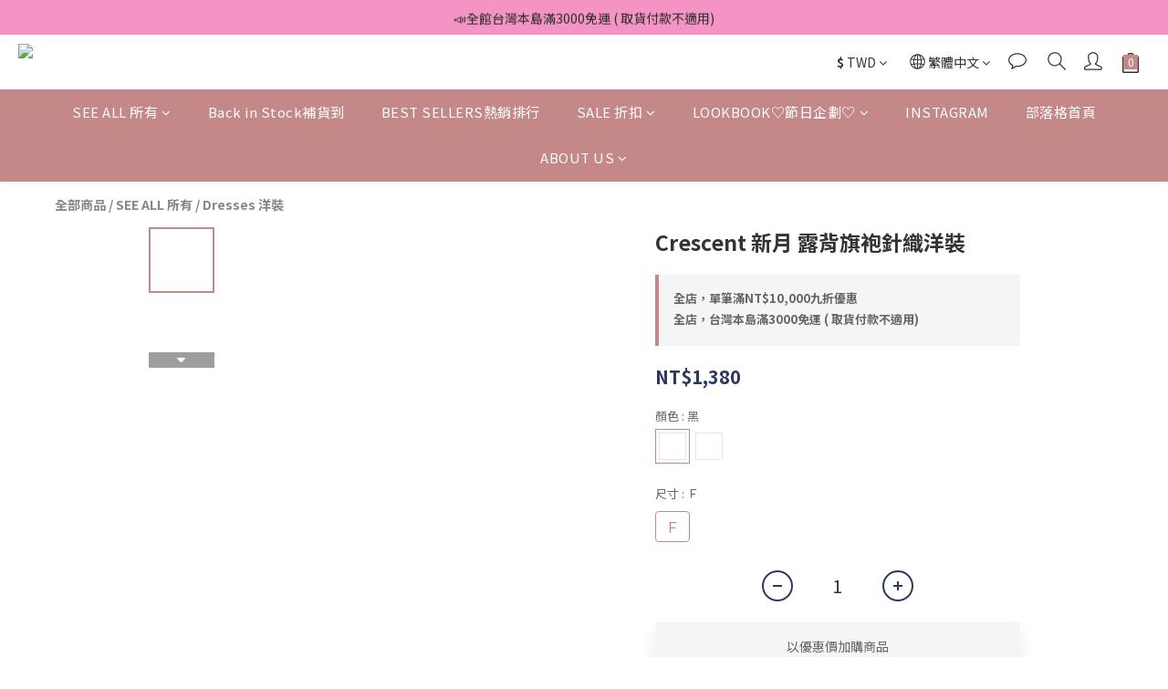

--- FILE ---
content_type: text/html; charset=utf-8
request_url: https://www.scrappykokostore.com.tw/products/crescent-knit-dress
body_size: 95976
content:
<!DOCTYPE html>
<html lang="zh-hant"><head>  <!-- prefetch dns -->
<meta http-equiv="x-dns-prefetch-control" content="on">
<link rel="dns-prefetch" href="https://cdn.shoplineapp.com">
<link rel="preconnect" href="https://cdn.shoplineapp.com" crossorigin>
<link rel="dns-prefetch" href="https://shoplineimg.com">
<link rel="preconnect" href="https://shoplineimg.com">
<link rel="dns-prefetch" href="https://shoplineimg.com">
<link rel="preconnect" href="https://shoplineimg.com" title="image-service-origin">

  <link rel="preload" href="https://cdn.shoplineapp.com/s/javascripts/currencies.js" as="script">




      <link rel="preload" as="image" href="https://shoplineimg.com/602e78186bccbe0009a8f162/637c4916a34a450016da7957/800x.webp?source_format=jpeg" media="(max-height: 950px)">

<!-- Wrap what we need here -->


<!-- SEO -->
  
    <title ng-non-bindable>Crescent 新月 露背旗袍針織洋裝</title>

  <meta name="description" content="類旗袍針織洋裝太好看了🥹帶有東方古典又能保留現代感💕聚會活動超適合🍷合身版型超顯曲線🐈布料選用有彈性的針織🧶穿上不會有緊繃感🙌🏻經典的小立領有鉤子固定穿脫時也更加方便✔️胸前水滴狀挖空💧增添幾分性感💋內裡已經縫好胸墊啦~~可以單穿超方便👌轉身是一大亮點✨兩側包覆住露背太吸睛了!!!!!不會太多又能展現背部線條💋裙尾有小開衩剪裁✂️從側邊腿看起來更修長😻// 洗滌方式💡建議送乾洗或手洗呦  //">




<!-- Meta -->
  

    <meta property="og:title" content="Crescent 新月 露背旗袍針織洋裝">

  <meta property="og:type" content="product"/>

    <meta property="og:url" content="https://www.scrappykokostore.com.tw/products/crescent-knit-dress">
    <link rel="canonical" href="https://www.scrappykokostore.com.tw/products/crescent-knit-dress">

  <meta property="og:description" content="類旗袍針織洋裝太好看了🥹帶有東方古典又能保留現代感💕聚會活動超適合🍷合身版型超顯曲線🐈布料選用有彈性的針織🧶穿上不會有緊繃感🙌🏻經典的小立領有鉤子固定穿脫時也更加方便✔️胸前水滴狀挖空💧增添幾分性感💋內裡已經縫好胸墊啦~~可以單穿超方便👌轉身是一大亮點✨兩側包覆住露背太吸睛了!!!!!不會太多又能展現背部線條💋裙尾有小開衩剪裁✂️從側邊腿看起來更修長😻// 洗滌方式💡建議送乾洗或手洗呦  //">

    <meta property="og:image" content="https://img.shoplineapp.com/media/image_clips/637c4916a34a450016da7957/original.jpeg?1669089558">
    <meta name="thumbnail" content="https://img.shoplineapp.com/media/image_clips/637c4916a34a450016da7957/original.jpeg?1669089558">

    <meta property="fb:app_id" content="1091859035185309">



    <script type="application/ld+json">
    {"@context":"https://schema.org","@type":"WebSite","name":"Scrappy koko store","url":"https://www.scrappykokostore.com.tw"}
    </script>


<!-- locale meta -->


  <meta name="viewport" content="width=device-width, initial-scale=1.0, viewport-fit=cover">
<meta name="mobile-web-app-capable" content="yes">
<meta name="format-detection" content="telephone=no" />
<meta name="google" value="notranslate">

<!-- Shop icon -->
  <link rel="shortcut icon" type="image/png" href="https://img.shoplineapp.com/media/image_clips/603fa25f948a860017678a3e/original.jpg?1614783071">




<!--- Site Ownership Data -->
    <meta name="facebook-domain-verification" content="lg6vxe8o24s3abzdog9jzc5ijmjk6z">
    <meta name="google-site-verification" content="WznmsItUkBmgtJwz_EOopI_AoYrop6ooI3MbqQ6PI14">
<!--- Site Ownership Data End-->

<!-- Styles -->


        <link rel="stylesheet" media="all" href="https://cdn.shoplineapp.com/assets/common-898e3d282d673c037e3500beff4d8e9de2ee50e01c27252b33520348e0b17da0.css" onload="" />

        <link rel="stylesheet" media="all" href="https://cdn.shoplineapp.com/assets/theme_kingsman_v2-4667533ef7a29e5189b2cd8648106733f7212e1a4e578f6853c5304d67a43efd.css" onload="" />


    






  <link rel="stylesheet" media="all" href="https://cdn.shoplineapp.com/packs/css/intl_tel_input-0d9daf73.chunk.css" />








<script type="text/javascript">
  window.mainConfig = JSON.parse('{\"sessionId\":\"\",\"merchantId\":\"602e78186bccbe0009a8f162\",\"appCoreHost\":\"shoplineapp.com\",\"assetHost\":\"https://cdn.shoplineapp.com/packs/\",\"apiBaseUrl\":\"http://shoplineapp.com\",\"eventTrackApi\":\"https://events.shoplytics.com/api\",\"frontCommonsApi\":\"https://front-commons.shoplineapp.com/api\",\"appendToUrl\":\"\",\"env\":\"production\",\"merchantData\":{\"_id\":\"602e78186bccbe0009a8f162\",\"addon_limit_enabled\":false,\"base_country_code\":\"TW\",\"base_currency\":{\"id\":\"twd\",\"iso_code\":\"TWD\",\"alternate_symbol\":\"NT$\",\"name\":\"New Taiwan Dollar\",\"symbol_first\":true,\"subunit_to_unit\":1},\"base_currency_code\":\"TWD\",\"beta_feature_keys\":[\"criteo\"],\"brand_home_url\":\"https://www.scrappykokostore.com.tw\",\"checkout_setting\":{\"enable_membership_autocheck\":true,\"enable_subscription_autocheck\":false,\"enforce_user_login_on_checkout\":false,\"enabled_abandoned_cart_notification\":true,\"enable_sc_fast_checkout\":false,\"multi_checkout\":{\"enabled\":false}},\"current_plan_key\":\"basket\",\"current_theme_key\":\"kingsman_v2\",\"delivery_option_count\":8,\"enabled_stock_reminder\":true,\"handle\":\"scrappykokostore789\",\"identifier\":\"\",\"instagram_access_token\":\"IGQVJYQ0ZASNEhnZAGhoRTBScGdBbmRzbDdnZA0VCS05pZAWdMWUdSdHE4bi1vdGpvRXAtejhCSDNxX0lYdFNia3N2dlBVWkNmUUlEUlAzNWNVNjRSdEt2MFZAkSEU1VVVjVTc5eEZA5cnF3\",\"instagram_id\":\"17841400279393263\",\"invoice_activation\":\"inactive\",\"is_image_service_enabled\":true,\"mobile_logo_media_url\":\"https://img.shoplineapp.com/media/image_clips/60465441ff66396a3d6755a7/original.png?1615221825\",\"name\":\"Scrappy koko store\",\"order_setting\":{\"invoice_activation\":\"inactive\",\"short_message_activation\":\"inactive\",\"stock_reminder_activation\":\"true\",\"default_out_of_stock_reminder\":false,\"auto_cancel_expired_orders\":true,\"auto_revert_credit\":true,\"enabled_order_auth_expiry\":true,\"enforce_user_login_on_checkout\":true,\"enabled_abandoned_cart_notification\":true,\"enable_order_split_einvoice_reissue\":false,\"no_duplicate_uniform_invoice\":false,\"checkout_without_email\":false,\"hourly_auto_invoice\":false,\"enabled_location_id\":false,\"enabled_sf_hidden_product_name\":false,\"customer_return_order\":{\"enabled\":false,\"available_return_days\":\"7\"},\"customer_cancel_order\":{\"enabled\":false,\"auto_revert_credit\":false},\"custom_fields\":[{\"type\":\"textarea\",\"label\":\"📣 𝗡𝗢𝗧𝗜𝗖𝗘\\n❮ 台灣訂單❯\\n如退貨後金額未達3000免運優惠（含整筆訂單退貨）\\n因配送服務已完成，刷退/退款金額將扣除寄出時的運費\\n\\n❮ 國際訂單❯\\n1. 運送目的地如被定義為\\\"偏遠地區\\\",則出貨前將會額外補收此偏遠地區的附加運費\\n2. 運費不含進口國家因清關產生的關稅,消費稅,增值稅,海關查驗費….等相關額外費用。\\n3. 運費若出現$9999, 請與客服聯絡\",\"display_type\":\"text_field\",\"name_translations\":{\"en\":\"📣 NOTICE – \\n❮ Taiwan Orders ❯\\nIf your return causes the final amount to fall below NT$3,000 (free shipping threshold), shipping fees will be deducted from your refund, as delivery has been fulfilled.\\n\\n❮ International Orders ❯\\n1. If the shipping destination is classified as a \\\"remote area,\\\" an additional surcharge for remote delivery will be collected before shipment.\\n2. Shipping fees do not include any additional charges incurred during customs clearance in the destination country, such as import duties, consumption tax, VAT, or customs inspection fees.\\n3. If the shipping fee displays as $9999, please contact customer service.\",\"zh-hant\":\"📣 𝗡𝗢𝗧𝗜𝗖𝗘\\n❮ 台灣訂單❯\\n如退貨後金額未達3000免運優惠（含整筆訂單退貨）\\n因配送服務已完成，刷退/退款金額將扣除寄出時的運費\\n\\n❮ 國際訂單❯\\n1. 運送目的地如被定義為\\\"偏遠地區\\\",則出貨前將會額外補收此偏遠地區的附加運費\\n2. 運費不含進口國家因清關產生的關稅,消費稅,增值稅,海關查驗費….等相關額外費用。\\n3. 運費若出現$9999, 請與客服聯絡\"},\"hint_translations\":{\"en\":\"\",\"zh-hant\":\"\",\"zh-hk\":\"\",\"zh-cn\":\"\",\"zh-tw\":\"\",\"vi\":\"\",\"ms\":\"\",\"ja\":\"\",\"th\":\"\",\"id\":\"\",\"de\":\"\",\"fr\":\"\"}},{\"type\":\"text\",\"label\":\"客服聯絡偏好(僅供訂單問題使用)\",\"required\":\"true\",\"display_type\":\"dropdown\",\"dropdown_options\":[{\"en\":\"phone\",\"zh-hant\":\"電話\"},{\"en\":\"website message\",\"zh-hant\":\"官網訊息\"},{\"en\":\"Line/ Whats APP/ Wechat\",\"zh-hant\":\"Line\"},{\"en\":\"Other (please leave a note)\",\"zh-hant\":\"其他(請備註)\"}],\"name_translations\":{\"zh-hant\":\"客服聯絡偏好(僅供訂單問題使用)\"},\"hint_translations\":{\"en\":\"please leave your ID (Line/ Whats APP/ Wechat)\",\"zh-hant\":\"請正確填入你的Line ID或其他聯絡方式\"},\"field_id\":\"686eda935f56bc000c4de162\"}],\"invoice\":{\"tax_id\":\"\"},\"facebook_messenging\":{\"status\":\"active\"},\"status_update_sms\":{\"status\":\"deactivated\"},\"private_info_handle\":{\"enabled\":false,\"custom_fields_enabled\":false}},\"payment_method_count\":5,\"product_setting\":{\"enabled_product_review\":false,\"variation_display\":\"swatches\",\"price_range_enabled\":true,\"enabled_pos_product_customized_price\":false,\"enabled_pos_product_price_tier\":false,\"enable_inventory_change_reason\":true,\"pos_product_channel_price_status\":\"off\",\"enabled_pos_pinned_product\":false},\"promotion_setting\":{\"show_promotion_reminder\":true,\"multi_order_discount_strategy\":\"order_or_tier_promotion\",\"order_promotions_ignore_exclude_product\":true,\"order_gift_exclude_credit_and_point\":true,\"order_gift_threshold_mode\":\"after_all_discounts\",\"order_free_shipping_threshold_mode\":\"after_all_discounts\",\"category_item_gift_threshold_mode\":\"before_discounts\",\"category_item_free_shipping_threshold_mode\":\"before_discounts\"},\"rollout_keys\":[\"2FA_google_authenticator\",\"3_layer_category\",\"3_layer_navigation\",\"3_layer_variation\",\"711_CB_13countries\",\"711_CB_pickup_TH\",\"711_c2b_report_v2\",\"711_cross_delivery\",\"AdminCancelRecurringSubscription_V1\",\"MC_WA_Template_Management\",\"MC_manual_order\",\"MO_Apply_Coupon_Code\",\"StaffCanBeDeleted_V1\",\"SummaryStatement_V1\",\"UTM_export\",\"UTM_register\",\"abandoned_cart_notification\",\"add_system_fontstyle\",\"add_to_cart_revamp\",\"addon_products_limit_10\",\"addon_products_limit_unlimited\",\"addon_quantity\",\"address_format_batch2\",\"address_format_jp\",\"address_format_my\",\"address_format_us\",\"address_format_vn\",\"admin_app_extension\",\"admin_clientele_profile\",\"admin_custom_domain\",\"admin_image_service\",\"admin_logistic_bank_account\",\"admin_manual_order\",\"admin_realtime\",\"admin_vietnam_dong\",\"admin_whitelist_ip\",\"adminapp_order_form\",\"adminapp_wa_contacts_list\",\"ads_system_new_tab\",\"adyen_my_sc\",\"affiliate_by_product\",\"affiliate_dashboard\",\"affiliate_kol_report_appstore\",\"alipay_hk_sc\",\"android_pos_agent_clockin_n_out\",\"android_pos_purchase_order_partial_in_storage\",\"android_pos_save_send_receipt\",\"android_pos_v2_force_upgrade_version_1-50-0_date_2025-08-30\",\"app_categories_filtering\",\"app_multiplan\",\"app_subscription_prorated_billing\",\"apply_multi_order_discount\",\"apps_store\",\"apps_store_blog\",\"apps_store_fb_comment\",\"apps_store_wishlist\",\"appstore_free_trial\",\"archive_order_data\",\"archive_order_ui\",\"assign_products_to_category\",\"auth_flow_revamp\",\"auto_credit\",\"auto_credit_notify\",\"auto_credit_percentage\",\"auto_credit_recurring\",\"auto_reply_comment\",\"auto_reply_fb\",\"auto_save_sf_plus_address\",\"auto_suspend_admin\",\"availability_buy_online_pickup_instore\",\"availability_preview_buy_online_pickup_instore\",\"back_in_stock_appstore\",\"back_in_stock_notify\",\"basket_comparising_link_CNY\",\"basket_comparising_link_HKD\",\"basket_comparising_link_TWD\",\"basket_invoice_field\",\"basket_pricing_page_cny\",\"basket_pricing_page_hkd\",\"basket_pricing_page_myr\",\"basket_pricing_page_sgd\",\"basket_pricing_page_thb\",\"basket_pricing_page_twd\",\"basket_pricing_page_usd\",\"basket_pricing_page_vnd\",\"basket_subscription_coupon\",\"basket_subscription_email\",\"bianco_setting\",\"bidding_select_product\",\"bing_ads\",\"birthday_format_v2\",\"block_gtm_for_lighthouse\",\"blog\",\"blog_app\",\"blog_revamp_admin\",\"blog_revamp_admin_category\",\"blog_revamp_doublewrite\",\"blog_revamp_related_products\",\"blog_revamp_shop_category\",\"blog_revamp_singleread\",\"breadcrumb\",\"broadcast_addfilter\",\"broadcast_advanced_filters\",\"broadcast_analytics\",\"broadcast_center\",\"broadcast_clone\",\"broadcast_email_html\",\"broadcast_facebook_template\",\"broadcast_line_template\",\"broadcast_preset_time\",\"broadcast_to_unsubscribers_sms\",\"broadcast_unsubscribe_email\",\"bulk_action_customer\",\"bulk_action_product\",\"bulk_assign_point\",\"bulk_import_multi_lang\",\"bulk_payment_delivery_setting\",\"bulk_printing_labels_711C2C\",\"bulk_update_dynamic_fields\",\"bulk_update_job\",\"bulk_update_new_fields\",\"bulk_update_product_download_with_filter\",\"bulk_update_tag\",\"bulk_update_tag_enhancement\",\"bundle_add_type\",\"bundle_group\",\"bundle_page\",\"bundle_pricing\",\"bundle_promotion_apply_enhancement\",\"bundle_stackable\",\"buy_button\",\"buy_now_button\",\"buy_online_pickup_instore\",\"buyandget_promotion\",\"callback_service\",\"cancel_order_by_customer\",\"cancel_order_by_customer_v2\",\"cart_addon\",\"cart_addon_condition\",\"cart_addon_limit\",\"cart_use_product_service\",\"cart_uuid\",\"category_banner_multiple\",\"category_limit_unlimited\",\"category_sorting\",\"channel_fb\",\"channel_integration\",\"channel_line\",\"charge_shipping_fee_by_product_qty\",\"chat_widget\",\"chat_widget_facebook\",\"chat_widget_ig\",\"chat_widget_line\",\"chat_widget_livechat\",\"chat_widget_whatsapp\",\"chatbot_card_carousel\",\"chatbot_card_template\",\"chatbot_image_widget\",\"chatbot_keywords_matching\",\"chatbot_welcome_template\",\"checkout_membercheckbox_toggle\",\"checkout_setting\",\"cn_pricing_page_2019\",\"combine_orders_app\",\"comment_list_export\",\"component_h1_tag\",\"connect_new_facebookpage\",\"consolidated_billing\",\"cookie_consent\",\"country_code\",\"coupon_center_back_to_cart\",\"coupon_notification\",\"coupon_v2\",\"create_staff_revamp\",\"credit_amount_condition_hidden\",\"credit_campaign\",\"credit_condition_5_tier_ec\",\"credit_installment_payment_fee_hidden\",\"credit_point_report\",\"credit_point_triggerpoint\",\"criteo\",\"crm_email_custom\",\"crm_notify_preview\",\"crm_sms_custom\",\"crm_sms_notify\",\"cross_shop_tracker\",\"custom_css\",\"custom_home_delivery_tw\",\"custom_notify\",\"custom_order_export\",\"customer_advanced_filter\",\"customer_coupon\",\"customer_custom_field_limit_5\",\"customer_data_secure\",\"customer_edit\",\"customer_export_v2\",\"customer_group\",\"customer_group_analysis\",\"customer_group_broadcast\",\"customer_group_filter_p2\",\"customer_group_filter_p3\",\"customer_group_regenerate\",\"customer_group_sendcoupon\",\"customer_group_smartrfm_filter\",\"customer_import_50000_failure_report\",\"customer_import_v2\",\"customer_import_v3\",\"customer_list\",\"customer_new_report\",\"customer_referral\",\"customer_referral_notify\",\"customer_search_match\",\"customer_tag\",\"dashboard_v2\",\"dashboard_v2_revamp\",\"date_picker_v2\",\"deep_link_support_linepay\",\"deep_link_support_payme\",\"deep_search\",\"default_theme_ultrachic\",\"delivery_time\",\"delivery_time_with_quantity\",\"design_submenu\",\"dev_center_app_store\",\"disable_footer_brand\",\"disable_old_upgrade_reminder\",\"domain_applicable\",\"doris_bien_setting\",\"dusk_setting\",\"ec_order_unlimit\",\"ecpay_expirydate\",\"ecpay_payment_gateway\",\"einvoice_bulk_update\",\"einvoice_edit\",\"einvoice_list_by_day\",\"einvoice_newlogic\",\"email_credit_expire_notify\",\"email_custom\",\"email_member_forget_password_notify\",\"email_member_register_notify\",\"email_order_notify\",\"email_verification\",\"enable_body_script\",\"enable_calculate_api_promotion_apply\",\"enable_calculate_api_promotion_filter\",\"enable_cart_api\",\"enable_cart_service\",\"enable_corejs_splitting\",\"enable_lazysizes_image_tag\",\"enable_new_css_bundle\",\"enable_order_status_callback_revamp_for_promotion\",\"enable_order_status_callback_revamp_for_storefront\",\"enable_promotion_usage_record\",\"enable_shopjs_splitting\",\"enhanced_catalog_feed\",\"exclude_product\",\"exclude_product_v2\",\"execute_shipment_permission\",\"export_inventory_report_v2\",\"express_cart\",\"express_checkout_pages\",\"extend_reminder\",\"facebook_ads\",\"facebook_dia\",\"facebook_line_promotion_notify\",\"facebook_login\",\"facebook_messenger_subscription\",\"facebook_notify\",\"facebook_pixel_manager\",\"fb_1on1_chat\",\"fb_broadcast\",\"fb_broadcast_sc\",\"fb_broadcast_sc_p2\",\"fb_comment_app\",\"fb_entrance_optimization\",\"fb_feed_unlimit\",\"fb_group\",\"fb_menu\",\"fb_messenger_onetime_notification\",\"fb_multi_category_feed\",\"fb_offline_conversions_api\",\"fb_pixel_matching\",\"fb_pixel_v2\",\"fb_post_management\",\"fb_product_set\",\"fb_quick_signup_link\",\"fb_shop_now_button\",\"fb_ssapi\",\"fb_sub_button\",\"fb_welcome_msg\",\"fbe_oe\",\"fbe_shop\",\"fbe_v2\",\"fbe_v2_edit\",\"feature_alttag_phase1\",\"feature_alttag_phase2\",\"flash_price_campaign\",\"fm_order_receipt\",\"fmt_c2c_newlabel\",\"fmt_revision\",\"footer_brand\",\"footer_builder\",\"footer_builder_new\",\"form_builder\",\"form_builder_access\",\"form_builder_user_management\",\"form_builder_v2_elements\",\"form_builder_v2_receiver\",\"form_builder_v2_report\",\"freeshipping_promotion_condition\",\"get_coupon\",\"get_promotions_by_cart\",\"gift_promotion_condition\",\"gift_shipping_promotion_discount_condition\",\"gifts_limit_10\",\"gifts_limit_unlimited\",\"gmv_revamp\",\"godaddy\",\"google_ads_api\",\"google_ads_manager\",\"google_analytics_4\",\"google_analytics_manager\",\"google_dynamic_remarketing_tag\",\"google_enhanced_conversions\",\"google_preorder_feed\",\"google_product_category_3rdlayer\",\"google_recaptcha\",\"google_remarketing_manager\",\"google_signup_login\",\"google_tag_manager\",\"gp_tw_sc\",\"group_url_bind_post_live\",\"h2_tag_phase1\",\"hct_logistics_bills_report\",\"hidden_product\",\"hidden_product_p2\",\"hide_credit_point_record_balance\",\"hk_pricing_page_2019\",\"hkd_pricing_page_disabled_2020\",\"ig_browser_notify\",\"ig_live\",\"ig_login_entrance\",\"ig_new_api\",\"image_gallery\",\"image_gallery_p2\",\"image_host_by_region\",\"image_limit_100000\",\"image_limit_30000\",\"image_widget_mobile\",\"inbox_manual_order\",\"inbox_send_cartlink\",\"increase_variation_limit\",\"instagram_create_post\",\"instagram_post_sales\",\"instant_order_form\",\"integrated_label_711\",\"integrated_sfexpress\",\"integration_one\",\"inventory_change_reason\",\"inventory_search_v2\",\"job_api_products_export\",\"job_api_user_export\",\"job_product_import\",\"jquery_v3\",\"kingsman_v2_setting\",\"layout_engine_service_kingsman_blogs\",\"layout_engine_service_kingsman_member_center\",\"layout_engine_service_kingsman_pdp\",\"layout_engine_service_kingsman_plp\",\"layout_engine_service_kingsman_promotions\",\"line_1on1_chat\",\"line_abandon_notification\",\"line_ads_tag\",\"line_broadcast\",\"line_in_chat_shopping\",\"line_live\",\"line_login\",\"line_login_mobile\",\"line_point_cpa_tag\",\"line_shopping_new_fields\",\"line_signup\",\"live_after_keyword\",\"live_ai_tag_comments\",\"live_announce_bids\",\"live_announce_buyer\",\"live_bidding\",\"live_broadcast_v2\",\"live_bulk_checkoutlink\",\"live_bulk_edit\",\"live_checkout_notification\",\"live_checkout_notification_all\",\"live_checkout_notification_message\",\"live_comment_discount\",\"live_comment_robot\",\"live_create_product_v2\",\"live_crosspost\",\"live_dashboard_product\",\"live_event_discount\",\"live_exclusive_price\",\"live_fb_group\",\"live_fhd_video\",\"live_general_settings\",\"live_group_event\",\"live_host_panel\",\"live_ig_messenger_broadcast\",\"live_ig_product_recommend\",\"live_im_switch\",\"live_keyword_switch\",\"live_line_broadcast\",\"live_line_management\",\"live_line_multidisplay\",\"live_luckydraw_enhancement\",\"live_messenger_broadcast\",\"live_order_block\",\"live_print_advanced\",\"live_product_recommend\",\"live_shopline_announcement\",\"live_shopline_beauty_filter\",\"live_shopline_keyword\",\"live_shopline_product_card\",\"live_shopline_view\",\"live_shopline_view_marquee\",\"live_show_storefront_facebook\",\"live_show_storefront_shopline\",\"live_stream_settings\",\"locale_revamp\",\"lock_cart_sc_product\",\"logistic_bill_v2_711_b2c\",\"logistic_bill_v2_711_c2c\",\"logo_favicon\",\"luckydraw_products\",\"luckydraw_qualification\",\"manual_activation\",\"manual_order\",\"manual_order_7-11\",\"manual_order_ec_to_sc\",\"manually_bind_post\",\"marketing_affiliate\",\"marketing_affiliate_p2\",\"mc-history-instant\",\"mc_711crossborder\",\"mc_ad_tag\",\"mc_assign_message\",\"mc_auto_bind_member\",\"mc_autoreply_cotent\",\"mc_autoreply_question\",\"mc_autoreply_trigger\",\"mc_broadcast\",\"mc_broadcast_v2\",\"mc_bulk_read\",\"mc_chatbot_template\",\"mc_delete_message\",\"mc_edit_cart\",\"mc_history_instant\",\"mc_history_post\",\"mc_im\",\"mc_inbox_autoreply\",\"mc_input_status\",\"mc_instant_notifications\",\"mc_invoicetitle_optional\",\"mc_keyword_autotagging\",\"mc_line_broadcast\",\"mc_line_broadcast_all_friends\",\"mc_line_cart\",\"mc_logistics_hct\",\"mc_logistics_tcat\",\"mc_manage_blacklist\",\"mc_mark_todo\",\"mc_new_menu\",\"mc_phone_tag\",\"mc_reminder_unpaid\",\"mc_reply_pic\",\"mc_setting_message\",\"mc_setting_orderform\",\"mc_shop_message_refactor\",\"mc_smart_advice\",\"mc_sort_waitingtime\",\"mc_sort_waitingtime_new\",\"mc_tw_invoice\",\"media_gcp_upload\",\"member_center_profile_revamp\",\"member_import_notify\",\"member_info_reward\",\"member_info_reward_subscription\",\"member_password_setup_notify\",\"member_points\",\"member_points_notify\",\"member_price\",\"membership_tier_double_write\",\"membership_tier_notify\",\"membership_tiers\",\"memebr_center_point_credit_revamp\",\"menu_limit_100\",\"menu_limit_unlimited\",\"merchant_automatic_payment_setting\",\"message_center_v3\",\"message_revamp\",\"mo_remove_discount\",\"mobile_and_email_signup\",\"mobile_signup_p2\",\"modularize_address_format\",\"molpay_credit_card\",\"multi_lang\",\"multicurrency\",\"my_pricing_page_2019\",\"myapp_reauth_alert\",\"myr_pricing_page_disabled_2020\",\"new_app_subscription\",\"new_layout_for_mobile_and_pc\",\"new_onboarding_flow\",\"new_return_management\",\"new_settings_apply_all_promotion\",\"new_signup_flow\",\"new_sinopac_3d\",\"notification_custom_sending_time\",\"npb_theme_philia\",\"npb_widget_font_size_color\",\"ob_revamp\",\"ob_sgstripe\",\"ob_twecpay\",\"oceanpay\",\"old_fbe_removal\",\"onboarding_basketplan\",\"onboarding_handle\",\"one_new_filter\",\"one_page_store\",\"one_page_store_1000\",\"one_page_store_checkout\",\"one_page_store_clone\",\"one_page_store_product_set\",\"online_credit_redemption_toggle\",\"online_store_design\",\"online_store_design_setup_guide_basketplan\",\"order_add_to_cart\",\"order_archive_calculation_revamp_crm_amount\",\"order_archive_calculation_revamp_crm_member\",\"order_archive_product_testing\",\"order_archive_testing\",\"order_archive_testing_crm\",\"order_archive_testing_order_details\",\"order_archive_testing_return_order\",\"order_confirmation_slip_upload\",\"order_custom_field_limit_5\",\"order_custom_notify\",\"order_decoupling_product_revamp\",\"order_discount_stackable\",\"order_export_366day\",\"order_export_v2\",\"order_filter_shipped_date\",\"order_message_broadcast\",\"order_new_source\",\"order_promotion_split\",\"order_search_custom_field\",\"order_search_sku\",\"order_select_across_pages\",\"order_sms_notify\",\"order_split\",\"order_status_non_automation\",\"order_status_tag_color\",\"order_tag\",\"orderemail_new_logic\",\"other_custom_notify\",\"out_of_stock_order\",\"page_builder_revamp\",\"page_builder_revamp_theme_setting\",\"page_builder_revamp_theme_setting_initialized\",\"page_builder_section_cache_enabled\",\"page_builder_widget_accordion\",\"page_builder_widget_blog\",\"page_builder_widget_category\",\"page_builder_widget_collage\",\"page_builder_widget_countdown\",\"page_builder_widget_custom_liquid\",\"page_builder_widget_instagram\",\"page_builder_widget_product_text\",\"page_builder_widget_subscription\",\"page_builder_widget_video\",\"page_limit_unlimited\",\"page_view_cache\",\"pakpobox\",\"partial_free_shipping\",\"payme\",\"payment_condition\",\"payment_fee_config\",\"payment_image\",\"payment_slip_notify\",\"paypal_upgrade\",\"pdp_image_lightbox\",\"pdp_image_lightbox_icon\",\"pending_subscription\",\"philia_setting\",\"pickup_remember_store\",\"plp_label_wording\",\"plp_product_seourl\",\"plp_variation_selector\",\"plp_wishlist\",\"point_campaign\",\"point_redeem_to_cash\",\"pos_only_product_settings\",\"pos_retail_store_price\",\"pos_setup_guide_basketplan\",\"post_cancel_connect\",\"post_commerce_stack_comment\",\"post_fanpage_luckydraw\",\"post_fb_group\",\"post_general_setting\",\"post_lock_pd\",\"post_sales_dashboard\",\"postsale_auto_reply\",\"postsale_create_post\",\"postsale_ig_auto_reply\",\"postsales_connect_multiple_posts\",\"preset_publish\",\"product_available_time\",\"product_cost_permission\",\"product_feed_info\",\"product_feed_manager_availability\",\"product_feed_revamp\",\"product_index_v2\",\"product_info\",\"product_limit_1000\",\"product_limit_unlimited\",\"product_log_v2\",\"product_page_limit_10\",\"product_quantity_update\",\"product_recommendation_abtesting\",\"product_revamp_doublewrite\",\"product_revamp_singleread\",\"product_review_import\",\"product_review_import_installable\",\"product_review_plp\",\"product_review_reward\",\"product_search\",\"product_set_revamp\",\"product_set_v2_enhancement\",\"product_summary\",\"promotion_blacklist\",\"promotion_filter_by_date\",\"promotion_first_purchase\",\"promotion_hour\",\"promotion_limit_10\",\"promotion_limit_100\",\"promotion_limit_unlimited\",\"promotion_minitem\",\"promotion_page\",\"promotion_page_reminder\",\"promotion_page_seo_button\",\"promotion_record_archive_test\",\"promotion_reminder\",\"purchase_limit_campaign\",\"quick_answer\",\"recaptcha_reset_pw\",\"redirect_301_settings\",\"rejected_bill_reminder\",\"remove_fblike_sc\",\"repay_cookie\",\"replace_janus_interface\",\"replace_lms_old_oa_interface\",\"reports\",\"revert_credit\",\"revert_credit_p2\",\"revert_credit_status\",\"sales_dashboard\",\"sangria_setting\",\"sc_advanced_keyword\",\"sc_ai_chat_analysis\",\"sc_ai_suggested_reply\",\"sc_alipay_standard\",\"sc_atm\",\"sc_auto_bind_member\",\"sc_autodetect_address\",\"sc_autodetect_paymentslip\",\"sc_autoreply_icebreaker\",\"sc_broadcast_permissions\",\"sc_clearcart\",\"sc_clearcart_all\",\"sc_comment_label\",\"sc_comment_list\",\"sc_conversations_statistics_sunset\",\"sc_download_adminapp\",\"sc_facebook_broadcast\",\"sc_facebook_live\",\"sc_fb_ig_subscription\",\"sc_gpt_chatsummary\",\"sc_gpt_content_generator\",\"sc_gpt_knowledge_base\",\"sc_group_pm_commentid\",\"sc_group_webhook\",\"sc_intercom\",\"sc_keywords\",\"sc_line_live_pl\",\"sc_list_search\",\"sc_live_line\",\"sc_lock_inventory\",\"sc_manual_order\",\"sc_mc_settings\",\"sc_mo_711emap\",\"sc_order_unlimit\",\"sc_outstock_msg\",\"sc_overall_statistics\",\"sc_overall_statistics_api_v3\",\"sc_overall_statistics_v2\",\"sc_pickup\",\"sc_post_feature\",\"sc_product_set\",\"sc_product_variation\",\"sc_sidebar\",\"sc_similar_question_replies\",\"sc_slp_subscription_promotion\",\"sc_standard\",\"sc_store_pickup\",\"sc_wa_contacts_list\",\"sc_wa_message_report\",\"sc_wa_permissions\",\"scheduled_home_page\",\"search_function_image_gallery\",\"security_center\",\"select_all_customer\",\"select_all_inventory\",\"send_coupon_notification\",\"session_expiration_period\",\"setup_guide_basketplan\",\"sfexpress_centre\",\"sfexpress_eflocker\",\"sfexpress_service\",\"sfexpress_store\",\"sg_onboarding_currency\",\"share_cart_link\",\"shop_builder_plp\",\"shop_category_filter\",\"shop_category_filter_bulk_action\",\"shop_product_search_rate_limit\",\"shop_related_recaptcha\",\"shop_template_advanced_setting\",\"shopback_cashback\",\"shopline_captcha\",\"shopline_email_captcha\",\"shopline_product_reviews\",\"shoplytics_api_ordersales_v4\",\"shoplytics_api_psa_wide_table\",\"shoplytics_benchmark\",\"shoplytics_broadcast_api_v3\",\"shoplytics_channel_store_permission\",\"shoplytics_credit_analysis\",\"shoplytics_customer_refactor_api_v3\",\"shoplytics_date_picker_v2\",\"shoplytics_event_realtime_refactor_api_v3\",\"shoplytics_events_api_v3\",\"shoplytics_export_flex\",\"shoplytics_homepage_v2\",\"shoplytics_invoices_api_v3\",\"shoplytics_lite\",\"shoplytics_membership_tier_growth\",\"shoplytics_orders_api_v3\",\"shoplytics_ordersales_v3\",\"shoplytics_payments_api_v3\",\"shoplytics_pro\",\"shoplytics_product_revamp_api_v3\",\"shoplytics_promotions_api_v3\",\"shoplytics_psa_multi_stores_export\",\"shoplytics_psa_sub_categories\",\"shoplytics_rfim_enhancement_v3\",\"shoplytics_session_metrics\",\"shoplytics_staff_api_v3\",\"shoplytics_to_hd\",\"shopping_session_enabled\",\"signin_register_revamp\",\"skya_setting\",\"sl_admin_inventory_count\",\"sl_admin_inventory_transfer\",\"sl_admin_purchase_order\",\"sl_admin_supplier\",\"sl_logistics_bulk_action\",\"sl_logistics_fmt_freeze\",\"sl_logistics_modularize\",\"sl_payment_alipay\",\"sl_payment_cc\",\"sl_payment_standard_v2\",\"sl_payment_type_check\",\"sl_payments_apple_pay\",\"sl_payments_cc_promo\",\"sl_payments_my_cc\",\"sl_payments_my_fpx\",\"sl_payments_sg_cc\",\"sl_payments_tw_cc\",\"sl_pos\",\"sl_pos_SHOPLINE_Payments_tw\",\"sl_pos_admin\",\"sl_pos_admin_cancel_order\",\"sl_pos_admin_delete_order\",\"sl_pos_admin_inventory_transfer\",\"sl_pos_admin_order_archive_testing\",\"sl_pos_admin_purchase_order\",\"sl_pos_admin_register_shift\",\"sl_pos_admin_staff\",\"sl_pos_agent_by_channel\",\"sl_pos_agent_clockin_n_out\",\"sl_pos_agent_performance\",\"sl_pos_android_A4_printer\",\"sl_pos_android_check_cart_items_with_local_db\",\"sl_pos_android_order_reduction\",\"sl_pos_android_receipt_enhancement\",\"sl_pos_app_order_archive_testing\",\"sl_pos_app_transaction_filter_enhance\",\"sl_pos_apps_store\",\"sl_pos_bugfender_log_reduction\",\"sl_pos_bulk_import_update_enhancement\",\"sl_pos_check_duplicate_create_order\",\"sl_pos_claim_coupon\",\"sl_pos_convert_order_to_cart_by_snapshot\",\"sl_pos_credit_redeem\",\"sl_pos_customerID_duplicate_check\",\"sl_pos_customer_info_enhancement\",\"sl_pos_customer_product_preference\",\"sl_pos_customized_price\",\"sl_pos_disable_touchid_unlock\",\"sl_pos_discount\",\"sl_pos_einvoice_alert\",\"sl_pos_einvoice_refactor\",\"sl_pos_feature_permission\",\"sl_pos_force_upgrade_1-109-0\",\"sl_pos_force_upgrade_1-110-1\",\"sl_pos_free_gifts_promotion\",\"sl_pos_from_Swift_to_OC\",\"sl_pos_iOS_A4_printer\",\"sl_pos_iOS_app_transaction_filter_enhance\",\"sl_pos_iOS_cashier_revamp_cart\",\"sl_pos_iOS_cashier_revamp_product_list\",\"sl_pos_iPadOS_version_upgrade_remind_16_0_0\",\"sl_pos_initiate_couchbase\",\"sl_pos_inventory_count\",\"sl_pos_inventory_count_difference_reason\",\"sl_pos_inventory_count_for_selected_products\",\"sl_pos_inventory_feature_module\",\"sl_pos_inventory_transfer_app_can_create_note_date\",\"sl_pos_inventory_transfer_insert_enhancement\",\"sl_pos_inventory_transfer_request\",\"sl_pos_invoice_carrier_scan\",\"sl_pos_invoice_product_name_filter\",\"sl_pos_invoice_swiftUI_revamp\",\"sl_pos_invoice_toast_show\",\"sl_pos_ios_receipt_info_enhancement\",\"sl_pos_ios_small_label_enhancement\",\"sl_pos_ios_version_upgrade_remind\",\"sl_pos_itc\",\"sl_pos_logo_terms_and_condition\",\"sl_pos_member_points\",\"sl_pos_member_price\",\"sl_pos_multiple_payments\",\"sl_pos_new_report_customer_analysis\",\"sl_pos_new_report_daily_payment_methods\",\"sl_pos_new_report_overview\",\"sl_pos_new_report_product_preorder\",\"sl_pos_new_report_transaction_detail\",\"sl_pos_no_minimum_age\",\"sl_pos_one_einvoice_setting\",\"sl_pos_order_reduction\",\"sl_pos_order_refactor_admin\",\"sl_pos_order_upload_using_pos_service\",\"sl_pos_partial_return\",\"sl_pos_password_setting_refactor\",\"sl_pos_payment\",\"sl_pos_payment_method_picture\",\"sl_pos_payment_method_prioritized_and_hidden\",\"sl_pos_payoff_preorder\",\"sl_pos_pin_products\",\"sl_pos_price_by_channel\",\"sl_pos_product_add_to_cart_refactor\",\"sl_pos_product_set\",\"sl_pos_product_variation_ui\",\"sl_pos_promotion\",\"sl_pos_promotion_by_channel\",\"sl_pos_purchase_order_onlinestore\",\"sl_pos_purchase_order_partial_in_storage\",\"sl_pos_receipt_enhancement\",\"sl_pos_receipt_information\",\"sl_pos_receipt_preorder_return_enhancement\",\"sl_pos_receipt_setting_by_channel\",\"sl_pos_receipt_swiftUI_revamp\",\"sl_pos_register_shift\",\"sl_pos_report_shoplytics_psi\",\"sl_pos_revert_credit\",\"sl_pos_save_send_receipt\",\"sl_pos_shopline_payment_invoice_new_flow\",\"sl_pos_show_coupon\",\"sl_pos_stock_refactor\",\"sl_pos_supplier_refactor\",\"sl_pos_terminal_bills\",\"sl_pos_terminal_settlement\",\"sl_pos_terminal_tw\",\"sl_pos_toast_revamp\",\"sl_pos_transaction_conflict\",\"sl_pos_transaction_view_admin\",\"sl_pos_transfer_onlinestore\",\"sl_pos_user_permission\",\"sl_pos_variation_setting_refactor\",\"sl_purchase_order_search_create_enhancement\",\"slp_bank_promotion\",\"slp_product_subscription\",\"slp_remember_credit_card\",\"slp_swap\",\"smart_omo_appstore\",\"smart_product_recommendation\",\"smart_product_recommendation_regular\",\"smart_recommended_related_products\",\"sms_broadcast\",\"sms_custom\",\"sms_with_shop_name\",\"social_channel_revamp\",\"social_channel_user\",\"social_name_in_order\",\"split_order_applied_creditpoint\",\"sso_lang_th\",\"sso_lang_vi\",\"staff_elasticsearch\",\"staff_limit_5\",\"staff_limit_unlimited\",\"staff_service_migration\",\"static_resource_host_by_region\",\"stop_slp_approvedemail\",\"store_pick_up\",\"storefront_app_extension\",\"storefront_return\",\"stripe_3d_secure\",\"stripe_3ds_cny\",\"stripe_3ds_hkd\",\"stripe_3ds_myr\",\"stripe_3ds_sgd\",\"stripe_3ds_thb\",\"stripe_3ds_usd\",\"stripe_3ds_vnd\",\"stripe_google_pay\",\"stripe_payment_intents\",\"stripe_radar\",\"stripe_subscription_my_account\",\"structured_data\",\"studio_livestream\",\"sub_sgstripe\",\"subscription_config_edit\",\"subscription_config_edit_delivery_payment\",\"subscription_currency\",\"subscription_order_expire_notify\",\"subscription_order_notify\",\"subscription_product\",\"subscription_promotion\",\"tappay_3D_secure\",\"tappay_sdk_v2_3_2\",\"tappay_sdk_v3\",\"tax_inclusive_setting\",\"taxes_settings\",\"tcat_711pickup_sl_logisitics\",\"tcat_logistics_bills_report\",\"tcat_newlabel\",\"th_pricing_page_2020\",\"thb_pricing_page_disabled_2020\",\"theme_bianco\",\"theme_doris_bien\",\"theme_kingsman_v2\",\"theme_level_3\",\"theme_sangria\",\"theme_ultrachic\",\"tier_birthday_credit\",\"tier_member_points\",\"tier_member_price\",\"tier_reward_app_availability\",\"tier_reward_app_installation\",\"tier_reward_app_p2\",\"tier_reward_credit\",\"tnc-checkbox\",\"toggle_mobile_category\",\"tw_app_shopback_cashback\",\"tw_fm_sms\",\"tw_pricing_page_2019\",\"tw_stripe_subscription\",\"twd_pricing_page_disabled_2020\",\"uc_integration\",\"uc_v2_endpoints\",\"ultra_setting\",\"unified_admin\",\"use_ngram_for_order_search\",\"user_center_social_channel\",\"user_credits\",\"variant_image_selector\",\"variant_saleprice_cost_weight\",\"variation_label_swatches\",\"varm_setting\",\"vn_pricing_page_2020\",\"vnd_pricing_page_disabled_2020\",\"wa_broadcast_customer_group\",\"wa_system_template\",\"wa_template_custom_content\",\"whatsapp_accept_marketing\",\"whatsapp_catalog\",\"whatsapp_extension\",\"whatsapp_order_form\",\"whatsapp_orderstatus_toggle\",\"wishlist_app\",\"yahoo_dot\",\"zotabox_installable\"],\"shop_default_home_url\":\"https://scrappykokostore789.shoplineapp.com\",\"shop_status\":\"open\",\"show_sold_out\":true,\"sl_payment_merchant_id\":\"3439426833573105664\",\"supported_languages\":[\"en\",\"zh-hant\"],\"tags\":[\"fashion\"],\"time_zone\":\"Asia/Taipei\",\"updated_at\":\"2026-01-28T07:34:34.446Z\",\"user_setting\":{\"_id\":\"602e781850092a00297b1e31\",\"created_at\":\"2021-02-18T14:22:16.913Z\",\"data\":{\"general_fields\":[{\"type\":\"gender\",\"options\":{\"order\":{\"include\":\"false\",\"required\":\"false\"},\"signup\":{\"include\":\"false\",\"required\":\"false\"},\"profile\":{\"include\":\"false\",\"required\":\"false\"}}},{\"type\":\"birthday\",\"options\":{\"order\":{\"include\":\"true\",\"required\":\"true\"},\"signup\":{\"include\":\"true\",\"required\":\"true\"},\"profile\":{\"include\":\"true\",\"required\":\"true\"}}}],\"minimum_age_limit\":\"13\",\"custom_fields\":[],\"signup_method\":\"email_and_mobile\",\"sms_verification\":{\"status\":\"true\",\"supported_countries\":[\"*\"]},\"facebook_login\":{\"status\":\"active\",\"app_id\":\"1091859035185309\"},\"google_login\":{\"status\":\"inactive\",\"client_id\":\"\",\"client_secret\":\"\"},\"enable_facebook_comment\":\"\",\"facebook_comment\":\"\",\"line_login\":\"\",\"recaptcha_signup\":{\"status\":\"false\",\"site_key\":\"\"},\"email_verification\":{\"status\":\"true\"},\"login_with_verification\":{\"status\":\"true\"},\"upgrade_reminder\":{\"status\":\"active\"},\"enable_member_point\":false,\"enable_user_credit\":true,\"birthday_format\":\"YYYY/MM/DD\",\"send_birthday_credit_period\":\"daily\",\"member_info_reward\":{\"enabled\":false,\"reward_on\":[],\"subscription_reward_on\":[],\"coupons\":{\"enabled\":false,\"promotion_ids\":[]}},\"enable_age_policy\":false,\"force_complete_info\":false},\"item_type\":\"\",\"key\":\"users\",\"name\":null,\"owner_id\":\"602e78186bccbe0009a8f162\",\"owner_type\":\"Merchant\",\"publish_status\":\"published\",\"status\":\"active\",\"updated_at\":\"2025-07-09T21:19:43.613Z\",\"value\":null}},\"localeData\":{\"loadedLanguage\":{\"name\":\"繁體中文\",\"code\":\"zh-hant\"},\"supportedLocales\":[{\"name\":\"English\",\"code\":\"en\"},{\"name\":\"繁體中文\",\"code\":\"zh-hant\"}]},\"currentUser\":null,\"themeSettings\":{\"primary-color\":\"C48888\",\"secondary-color\":\"000000\",\"tertiary-color\":\"930000\",\"font-family\":\"Open Sans, Noto Sans TC, Noto Sans SC\",\"mobile_categories_removed\":false,\"categories_collapsed\":true,\"mobile_categories_collapsed\":true,\"image_fill\":false,\"hide_language_selector\":false,\"is_multicurrency_enabled\":true,\"show_promotions_on_product\":true,\"enabled_quick_cart\":false,\"plp_wishlist\":false,\"buy_now_button\":{\"enabled\":false,\"color\":\"fb7813\"},\"opens_in_new_tab\":false,\"category_page\":\"72\",\"messages_enabled\":true,\"hide_languages\":\"\",\"page_background\":\"FFFFFF\",\"page_text\":\"333333\",\"page_text_link\":\"3493fb\",\"announcement_background\":\"f394c5\",\"announcement_text\":\"2c2c2c\",\"header_background\":\"FFFFFF\",\"header_text\":\"333333\",\"header_icon\":\"333333\",\"primary_background\":\"C48888\",\"primary_text\":\"ffffff\",\"secondary_color\":\"2B3864\",\"buy_now_background\":\"fb7813\",\"buy_now_text\":\"FFFFFF\",\"footer_background\":\"FFFFFF\",\"footer_text\":\"333333\",\"footer_icon\":\"333333\",\"copyright_background\":\"2b3864\",\"copyright_text\":\"ffffff\",\"font_title\":\"Noto Sans\",\"font_size_title\":\"1\",\"font_paragraph\":\"Noto Sans\",\"font_size_paragraph\":\"1\",\"plp_variation_selector\":{\"enabled\":true,\"show_variation\":1},\"variation_image_selector_enabled\":true,\"variation_image_selector_variation\":1,\"hide_share_buttons\":true,\"goto_top\":true,\"enable_gdpr_cookies_banner\":false,\"updated_with_new_page_builder\":true,\"product_promotion_label_background\":\"C48888\"},\"isMultiCurrencyEnabled\":true,\"features\":{\"plans\":{\"free\":{\"member_price\":false,\"cart_addon\":false,\"google_analytics_ecommerce\":false,\"membership\":false,\"shopline_logo\":true,\"user_credit\":{\"manaul\":false,\"auto\":false},\"variant_image_selector\":false},\"standard\":{\"member_price\":false,\"cart_addon\":false,\"google_analytics_ecommerce\":false,\"membership\":false,\"shopline_logo\":true,\"user_credit\":{\"manaul\":false,\"auto\":false},\"variant_image_selector\":false},\"starter\":{\"member_price\":false,\"cart_addon\":false,\"google_analytics_ecommerce\":false,\"membership\":false,\"shopline_logo\":true,\"user_credit\":{\"manaul\":false,\"auto\":false},\"variant_image_selector\":false},\"pro\":{\"member_price\":false,\"cart_addon\":false,\"google_analytics_ecommerce\":false,\"membership\":false,\"shopline_logo\":false,\"user_credit\":{\"manaul\":false,\"auto\":false},\"variant_image_selector\":false},\"business\":{\"member_price\":false,\"cart_addon\":false,\"google_analytics_ecommerce\":true,\"membership\":true,\"shopline_logo\":false,\"user_credit\":{\"manaul\":false,\"auto\":false},\"facebook_comments_plugin\":true,\"variant_image_selector\":false},\"basic\":{\"member_price\":false,\"cart_addon\":false,\"google_analytics_ecommerce\":false,\"membership\":false,\"shopline_logo\":false,\"user_credit\":{\"manaul\":false,\"auto\":false},\"variant_image_selector\":false},\"basic2018\":{\"member_price\":false,\"cart_addon\":false,\"google_analytics_ecommerce\":false,\"membership\":false,\"shopline_logo\":true,\"user_credit\":{\"manaul\":false,\"auto\":false},\"variant_image_selector\":false},\"sc\":{\"member_price\":false,\"cart_addon\":false,\"google_analytics_ecommerce\":true,\"membership\":false,\"shopline_logo\":true,\"user_credit\":{\"manaul\":false,\"auto\":false},\"facebook_comments_plugin\":true,\"facebook_chat_plugin\":true,\"variant_image_selector\":false},\"advanced\":{\"member_price\":false,\"cart_addon\":false,\"google_analytics_ecommerce\":true,\"membership\":false,\"shopline_logo\":false,\"user_credit\":{\"manaul\":false,\"auto\":false},\"facebook_comments_plugin\":true,\"facebook_chat_plugin\":true,\"variant_image_selector\":false},\"premium\":{\"member_price\":true,\"cart_addon\":true,\"google_analytics_ecommerce\":true,\"membership\":true,\"shopline_logo\":false,\"user_credit\":{\"manaul\":true,\"auto\":true},\"google_dynamic_remarketing\":true,\"facebook_comments_plugin\":true,\"facebook_chat_plugin\":true,\"wish_list\":true,\"facebook_messenger_subscription\":true,\"product_feed\":true,\"express_checkout\":true,\"variant_image_selector\":true},\"enterprise\":{\"member_price\":true,\"cart_addon\":true,\"google_analytics_ecommerce\":true,\"membership\":true,\"shopline_logo\":false,\"user_credit\":{\"manaul\":true,\"auto\":true},\"google_dynamic_remarketing\":true,\"facebook_comments_plugin\":true,\"facebook_chat_plugin\":true,\"wish_list\":true,\"facebook_messenger_subscription\":true,\"product_feed\":true,\"express_checkout\":true,\"variant_image_selector\":true},\"crossborder\":{\"member_price\":true,\"cart_addon\":true,\"google_analytics_ecommerce\":true,\"membership\":true,\"shopline_logo\":false,\"user_credit\":{\"manaul\":true,\"auto\":true},\"google_dynamic_remarketing\":true,\"facebook_comments_plugin\":true,\"facebook_chat_plugin\":true,\"wish_list\":true,\"facebook_messenger_subscription\":true,\"product_feed\":true,\"express_checkout\":true,\"variant_image_selector\":true},\"o2o\":{\"member_price\":true,\"cart_addon\":true,\"google_analytics_ecommerce\":true,\"membership\":true,\"shopline_logo\":false,\"user_credit\":{\"manaul\":true,\"auto\":true},\"google_dynamic_remarketing\":true,\"facebook_comments_plugin\":true,\"facebook_chat_plugin\":true,\"wish_list\":true,\"facebook_messenger_subscription\":true,\"product_feed\":true,\"express_checkout\":true,\"subscription_product\":true,\"variant_image_selector\":true}}},\"requestCountry\":\"US\",\"trackerEventData\":{\"Product ID\":\"6323e1109e5dda0025a3ee40\"},\"isRecaptchaEnabled\":false,\"isRecaptchaEnterprise\":true,\"recaptchaEnterpriseSiteKey\":\"6LeMcv0hAAAAADjAJkgZLpvEiuc6migO0KyLEadr\",\"recaptchaEnterpriseCheckboxSiteKey\":\"6LfQVEEoAAAAAAzllcvUxDYhfywH7-aY52nsJ2cK\",\"recaptchaSiteKey\":\"6LeMcv0hAAAAADjAJkgZLpvEiuc6migO0KyLEadr\",\"currencyData\":{\"supportedCurrencies\":[{\"name\":\"$ HKD\",\"symbol\":\"$\",\"iso_code\":\"hkd\"},{\"name\":\"P MOP\",\"symbol\":\"P\",\"iso_code\":\"mop\"},{\"name\":\"¥ CNY\",\"symbol\":\"¥\",\"iso_code\":\"cny\"},{\"name\":\"$ TWD\",\"symbol\":\"$\",\"iso_code\":\"twd\"},{\"name\":\"$ USD\",\"symbol\":\"$\",\"iso_code\":\"usd\"},{\"name\":\"$ SGD\",\"symbol\":\"$\",\"iso_code\":\"sgd\"},{\"name\":\"€ EUR\",\"symbol\":\"€\",\"iso_code\":\"eur\"},{\"name\":\"$ AUD\",\"symbol\":\"$\",\"iso_code\":\"aud\"},{\"name\":\"£ GBP\",\"symbol\":\"£\",\"iso_code\":\"gbp\"},{\"name\":\"₱ PHP\",\"symbol\":\"₱\",\"iso_code\":\"php\"},{\"name\":\"RM MYR\",\"symbol\":\"RM\",\"iso_code\":\"myr\"},{\"name\":\"฿ THB\",\"symbol\":\"฿\",\"iso_code\":\"thb\"},{\"name\":\"د.إ AED\",\"symbol\":\"د.إ\",\"iso_code\":\"aed\"},{\"name\":\"¥ JPY\",\"symbol\":\"¥\",\"iso_code\":\"jpy\"},{\"name\":\"$ BND\",\"symbol\":\"$\",\"iso_code\":\"bnd\"},{\"name\":\"₩ KRW\",\"symbol\":\"₩\",\"iso_code\":\"krw\"},{\"name\":\"Rp IDR\",\"symbol\":\"Rp\",\"iso_code\":\"idr\"},{\"name\":\"₫ VND\",\"symbol\":\"₫\",\"iso_code\":\"vnd\"},{\"name\":\"$ CAD\",\"symbol\":\"$\",\"iso_code\":\"cad\"}],\"requestCountryCurrencyCode\":\"TWD\"},\"previousUrl\":\"\",\"checkoutLandingPath\":\"/cart\",\"webpSupported\":true,\"pageType\":\"products-show\",\"paypalCnClientId\":\"AYVtr8kMzEyRCw725vQM_-hheFyo1FuWeaup4KPSvU1gg44L-NG5e2PNcwGnMo2MLCzGRg4eVHJhuqBP\",\"efoxPayVersion\":\"1.0.60\",\"universalPaymentSDKUrl\":\"https://cdn.myshopline.com\",\"shoplinePaymentCashierSDKUrl\":\"https://cdn.myshopline.com/pay/paymentElement/1.7.1/index.js\",\"shoplinePaymentV2Env\":\"prod\",\"shoplinePaymentGatewayEnv\":\"prod\",\"currentPath\":\"/products/crescent-knit-dress\",\"isExceedCartLimitation\":null,\"familyMartEnv\":\"prod\",\"familyMartConfig\":{\"cvsname\":\"familymart.shoplineapp.com\"},\"familyMartFrozenConfig\":{\"cvsname\":\"familymartfreeze.shoplineapp.com\",\"cvslink\":\"https://familymartfreeze.shoplineapp.com/familymart_freeze_callback\",\"emap\":\"https://ecmfme.map.com.tw/ReceiveOrderInfo.aspx\"},\"pageIdentifier\":\"product_detail\",\"staticResourceHost\":\"https://static.shoplineapp.com/\",\"facebookAppId\":\"467428936681900\",\"facebookSdkVersion\":\"v2.7\",\"criteoAccountId\":\"89027\",\"criteoEmail\":null,\"shoplineCaptchaEnv\":\"prod\",\"shoplineCaptchaPublicKey\":\"MIGfMA0GCSqGSIb3DQEBAQUAA4GNADCBiQKBgQCUXpOVJR72RcVR8To9lTILfKJnfTp+f69D2azJDN5U9FqcZhdYfrBegVRKxuhkwdn1uu6Er9PWV4Tp8tRuHYnlU+U72NRpb0S3fmToXL3KMKw/4qu2B3EWtxeh/6GPh3leTvMteZpGRntMVmJCJdS8PY1CG0w6QzZZ5raGKXQc2QIDAQAB\",\"defaultBlockedSmsCountries\":\"PS,MG,KE,AO,KG,UG,AZ,ZW,TJ,NG,GT,DZ,BD,BY,AF,LK,MA,EH,MM,EG,LV,OM,LT,UA,RU,KZ,KH,LY,ML,MW,IR,EE\"}');
</script>

  <script
    src="https://browser.sentry-cdn.com/6.8.0/bundle.tracing.min.js"
    integrity="sha384-PEpz3oi70IBfja8491RPjqj38s8lBU9qHRh+tBurFb6XNetbdvlRXlshYnKzMB0U"
    crossorigin="anonymous"
    defer
  ></script>
  <script
    src="https://browser.sentry-cdn.com/6.8.0/captureconsole.min.js"
    integrity="sha384-FJ5n80A08NroQF9DJzikUUhiCaQT2rTIYeJyHytczDDbIiejfcCzBR5lQK4AnmVt"
    crossorigin="anonymous"
    defer
  ></script>

<script>
  function sriOnError (event) {
    if (window.Sentry) window.Sentry.captureException(event);

    var script = document.createElement('script');
    var srcDomain = new URL(this.src).origin;
    script.src = this.src.replace(srcDomain, '');
    if (this.defer) script.setAttribute("defer", "defer");
    document.getElementsByTagName('head')[0].insertBefore(script, null);
  }
</script>

<script>window.lazySizesConfig={},Object.assign(window.lazySizesConfig,{lazyClass:"sl-lazy",loadingClass:"sl-lazyloading",loadedClass:"sl-lazyloaded",preloadClass:"sl-lazypreload",errorClass:"sl-lazyerror",iframeLoadMode:"1",loadHidden:!1});</script>
<script>!function(e,t){var a=t(e,e.document,Date);e.lazySizes=a,"object"==typeof module&&module.exports&&(module.exports=a)}("undefined"!=typeof window?window:{},function(e,t,a){"use strict";var n,i;if(function(){var t,a={lazyClass:"lazyload",loadedClass:"lazyloaded",loadingClass:"lazyloading",preloadClass:"lazypreload",errorClass:"lazyerror",autosizesClass:"lazyautosizes",fastLoadedClass:"ls-is-cached",iframeLoadMode:0,srcAttr:"data-src",srcsetAttr:"data-srcset",sizesAttr:"data-sizes",minSize:40,customMedia:{},init:!0,expFactor:1.5,hFac:.8,loadMode:2,loadHidden:!0,ricTimeout:0,throttleDelay:125};for(t in i=e.lazySizesConfig||e.lazysizesConfig||{},a)t in i||(i[t]=a[t])}(),!t||!t.getElementsByClassName)return{init:function(){},cfg:i,noSupport:!0};var s,o,r,l,c,d,u,f,m,y,h,z,g,v,p,C,b,A,E,_,w,M,N,x,L,W,S,B,T,F,R,D,k,H,O,P,$,q,I,U,j,G,J,K,Q,V=t.documentElement,X=e.HTMLPictureElement,Y="addEventListener",Z="getAttribute",ee=e[Y].bind(e),te=e.setTimeout,ae=e.requestAnimationFrame||te,ne=e.requestIdleCallback,ie=/^picture$/i,se=["load","error","lazyincluded","_lazyloaded"],oe={},re=Array.prototype.forEach,le=function(e,t){return oe[t]||(oe[t]=new RegExp("(\\s|^)"+t+"(\\s|$)")),oe[t].test(e[Z]("class")||"")&&oe[t]},ce=function(e,t){le(e,t)||e.setAttribute("class",(e[Z]("class")||"").trim()+" "+t)},de=function(e,t){var a;(a=le(e,t))&&e.setAttribute("class",(e[Z]("class")||"").replace(a," "))},ue=function(e,t,a){var n=a?Y:"removeEventListener";a&&ue(e,t),se.forEach(function(a){e[n](a,t)})},fe=function(e,a,i,s,o){var r=t.createEvent("Event");return i||(i={}),i.instance=n,r.initEvent(a,!s,!o),r.detail=i,e.dispatchEvent(r),r},me=function(t,a){var n;!X&&(n=e.picturefill||i.pf)?(a&&a.src&&!t[Z]("srcset")&&t.setAttribute("srcset",a.src),n({reevaluate:!0,elements:[t]})):a&&a.src&&(t.src=a.src)},ye=function(e,t){return(getComputedStyle(e,null)||{})[t]},he=function(e,t,a){for(a=a||e.offsetWidth;a<i.minSize&&t&&!e._lazysizesWidth;)a=t.offsetWidth,t=t.parentNode;return a},ze=(l=[],c=r=[],d=function(){var e=c;for(c=r.length?l:r,s=!0,o=!1;e.length;)e.shift()();s=!1},u=function(e,a){s&&!a?e.apply(this,arguments):(c.push(e),o||(o=!0,(t.hidden?te:ae)(d)))},u._lsFlush=d,u),ge=function(e,t){return t?function(){ze(e)}:function(){var t=this,a=arguments;ze(function(){e.apply(t,a)})}},ve=function(e){var t,n=0,s=i.throttleDelay,o=i.ricTimeout,r=function(){t=!1,n=a.now(),e()},l=ne&&o>49?function(){ne(r,{timeout:o}),o!==i.ricTimeout&&(o=i.ricTimeout)}:ge(function(){te(r)},!0);return function(e){var i;(e=!0===e)&&(o=33),t||(t=!0,(i=s-(a.now()-n))<0&&(i=0),e||i<9?l():te(l,i))}},pe=function(e){var t,n,i=99,s=function(){t=null,e()},o=function(){var e=a.now()-n;e<i?te(o,i-e):(ne||s)(s)};return function(){n=a.now(),t||(t=te(o,i))}},Ce=(_=/^img$/i,w=/^iframe$/i,M="onscroll"in e&&!/(gle|ing)bot/.test(navigator.userAgent),N=0,x=0,L=0,W=-1,S=function(e){L--,(!e||L<0||!e.target)&&(L=0)},B=function(e){return null==E&&(E="hidden"==ye(t.body,"visibility")),E||!("hidden"==ye(e.parentNode,"visibility")&&"hidden"==ye(e,"visibility"))},T=function(e,a){var n,i=e,s=B(e);for(p-=a,A+=a,C-=a,b+=a;s&&(i=i.offsetParent)&&i!=t.body&&i!=V;)(s=(ye(i,"opacity")||1)>0)&&"visible"!=ye(i,"overflow")&&(n=i.getBoundingClientRect(),s=b>n.left&&C<n.right&&A>n.top-1&&p<n.bottom+1);return s},R=ve(F=function(){var e,a,s,o,r,l,c,d,u,y,z,_,w=n.elements;if(n.extraElements&&n.extraElements.length>0&&(w=Array.from(w).concat(n.extraElements)),(h=i.loadMode)&&L<8&&(e=w.length)){for(a=0,W++;a<e;a++)if(w[a]&&!w[a]._lazyRace)if(!M||n.prematureUnveil&&n.prematureUnveil(w[a]))q(w[a]);else if((d=w[a][Z]("data-expand"))&&(l=1*d)||(l=x),y||(y=!i.expand||i.expand<1?V.clientHeight>500&&V.clientWidth>500?500:370:i.expand,n._defEx=y,z=y*i.expFactor,_=i.hFac,E=null,x<z&&L<1&&W>2&&h>2&&!t.hidden?(x=z,W=0):x=h>1&&W>1&&L<6?y:N),u!==l&&(g=innerWidth+l*_,v=innerHeight+l,c=-1*l,u=l),s=w[a].getBoundingClientRect(),(A=s.bottom)>=c&&(p=s.top)<=v&&(b=s.right)>=c*_&&(C=s.left)<=g&&(A||b||C||p)&&(i.loadHidden||B(w[a]))&&(m&&L<3&&!d&&(h<3||W<4)||T(w[a],l))){if(q(w[a]),r=!0,L>9)break}else!r&&m&&!o&&L<4&&W<4&&h>2&&(f[0]||i.preloadAfterLoad)&&(f[0]||!d&&(A||b||C||p||"auto"!=w[a][Z](i.sizesAttr)))&&(o=f[0]||w[a]);o&&!r&&q(o)}}),k=ge(D=function(e){var t=e.target;t._lazyCache?delete t._lazyCache:(S(e),ce(t,i.loadedClass),de(t,i.loadingClass),ue(t,H),fe(t,"lazyloaded"))}),H=function(e){k({target:e.target})},O=function(e,t){var a=e.getAttribute("data-load-mode")||i.iframeLoadMode;0==a?e.contentWindow.location.replace(t):1==a&&(e.src=t)},P=function(e){var t,a=e[Z](i.srcsetAttr);(t=i.customMedia[e[Z]("data-media")||e[Z]("media")])&&e.setAttribute("media",t),a&&e.setAttribute("srcset",a)},$=ge(function(e,t,a,n,s){var o,r,l,c,d,u;(d=fe(e,"lazybeforeunveil",t)).defaultPrevented||(n&&(a?ce(e,i.autosizesClass):e.setAttribute("sizes",n)),r=e[Z](i.srcsetAttr),o=e[Z](i.srcAttr),s&&(c=(l=e.parentNode)&&ie.test(l.nodeName||"")),u=t.firesLoad||"src"in e&&(r||o||c),d={target:e},ce(e,i.loadingClass),u&&(clearTimeout(y),y=te(S,2500),ue(e,H,!0)),c&&re.call(l.getElementsByTagName("source"),P),r?e.setAttribute("srcset",r):o&&!c&&(w.test(e.nodeName)?O(e,o):e.src=o),s&&(r||c)&&me(e,{src:o})),e._lazyRace&&delete e._lazyRace,de(e,i.lazyClass),ze(function(){var t=e.complete&&e.naturalWidth>1;u&&!t||(t&&ce(e,i.fastLoadedClass),D(d),e._lazyCache=!0,te(function(){"_lazyCache"in e&&delete e._lazyCache},9)),"lazy"==e.loading&&L--},!0)}),q=function(e){if(!e._lazyRace){var t,a=_.test(e.nodeName),n=a&&(e[Z](i.sizesAttr)||e[Z]("sizes")),s="auto"==n;(!s&&m||!a||!e[Z]("src")&&!e.srcset||e.complete||le(e,i.errorClass)||!le(e,i.lazyClass))&&(t=fe(e,"lazyunveilread").detail,s&&be.updateElem(e,!0,e.offsetWidth),e._lazyRace=!0,L++,$(e,t,s,n,a))}},I=pe(function(){i.loadMode=3,R()}),j=function(){m||(a.now()-z<999?te(j,999):(m=!0,i.loadMode=3,R(),ee("scroll",U,!0)))},{_:function(){z=a.now(),n.elements=t.getElementsByClassName(i.lazyClass),f=t.getElementsByClassName(i.lazyClass+" "+i.preloadClass),ee("scroll",R,!0),ee("resize",R,!0),ee("pageshow",function(e){if(e.persisted){var a=t.querySelectorAll("."+i.loadingClass);a.length&&a.forEach&&ae(function(){a.forEach(function(e){e.complete&&q(e)})})}}),e.MutationObserver?new MutationObserver(R).observe(V,{childList:!0,subtree:!0,attributes:!0}):(V[Y]("DOMNodeInserted",R,!0),V[Y]("DOMAttrModified",R,!0),setInterval(R,999)),ee("hashchange",R,!0),["focus","mouseover","click","load","transitionend","animationend"].forEach(function(e){t[Y](e,R,!0)}),/d$|^c/.test(t.readyState)?j():(ee("load",j),t[Y]("DOMContentLoaded",R),te(j,2e4)),n.elements.length?(F(),ze._lsFlush()):R()},checkElems:R,unveil:q,_aLSL:U=function(){3==i.loadMode&&(i.loadMode=2),I()}}),be=(J=ge(function(e,t,a,n){var i,s,o;if(e._lazysizesWidth=n,n+="px",e.setAttribute("sizes",n),ie.test(t.nodeName||""))for(s=0,o=(i=t.getElementsByTagName("source")).length;s<o;s++)i[s].setAttribute("sizes",n);a.detail.dataAttr||me(e,a.detail)}),K=function(e,t,a){var n,i=e.parentNode;i&&(a=he(e,i,a),(n=fe(e,"lazybeforesizes",{width:a,dataAttr:!!t})).defaultPrevented||(a=n.detail.width)&&a!==e._lazysizesWidth&&J(e,i,n,a))},{_:function(){G=t.getElementsByClassName(i.autosizesClass),ee("resize",Q)},checkElems:Q=pe(function(){var e,t=G.length;if(t)for(e=0;e<t;e++)K(G[e])}),updateElem:K}),Ae=function(){!Ae.i&&t.getElementsByClassName&&(Ae.i=!0,be._(),Ce._())};return te(function(){i.init&&Ae()}),n={cfg:i,autoSizer:be,loader:Ce,init:Ae,uP:me,aC:ce,rC:de,hC:le,fire:fe,gW:he,rAF:ze}});</script>
  <script>!function(e){window.slShadowDomCreate=window.slShadowDomCreate?window.slShadowDomCreate:e}(function(){"use strict";var e="data-shadow-status",t="SL-SHADOW-CONTENT",o={init:"init",complete:"complete"},a=function(e,t,o){if(e){var a=function(e){if(e&&e.target&&e.srcElement)for(var t=e.target||e.srcElement,a=e.currentTarget;t!==a;){if(t.matches("a")){var n=t;e.delegateTarget=n,o.apply(n,[e])}t=t.parentNode}};e.addEventListener(t,a)}},n=function(e){window.location.href.includes("is_preview=2")&&a(e,"click",function(e){e.preventDefault()})},r=function(a){if(a instanceof HTMLElement){var r=!!a.shadowRoot,i=a.previousElementSibling,s=i&&i.tagName;if(!a.getAttribute(e))if(s==t)if(r)console.warn("SL shadow dom warning: The root is aready shadow root");else a.setAttribute(e,o.init),a.attachShadow({mode:"open"}).appendChild(i),n(i),a.slUpdateLazyExtraElements&&a.slUpdateLazyExtraElements(),a.setAttribute(e,o.complete);else console.warn("SL shadow dom warning: The shadow content does not match shadow tag name")}else console.warn("SL shadow dom warning: The root is not HTMLElement")};try{document.querySelectorAll("sl-shadow-root").forEach(function(e){r(e)})}catch(e){console.warn("createShadowDom warning:",e)}});</script>
  <script>!function(){if(window.lazySizes){var e="."+(window.lazySizesConfig?window.lazySizesConfig.lazyClass:"sl-lazy");void 0===window.lazySizes.extraElements&&(window.lazySizes.extraElements=[]),HTMLElement.prototype.slUpdateLazyExtraElements=function(){var n=[];this.shadowRoot&&(n=Array.from(this.shadowRoot.querySelectorAll(e))),n=n.concat(Array.from(this.querySelectorAll(e)));var t=window.lazySizes.extraElements;return 0===n.length||(t&&t.length>0?window.lazySizes.extraElements=t.concat(n):window.lazySizes.extraElements=n,window.lazySizes.loader.checkElems(),this.shadowRoot.addEventListener("lazyloaded",function(e){var n=window.lazySizes.extraElements;if(n&&n.length>0){var t=n.filter(function(n){return n!==e.target});t.length>0?window.lazySizes.extraElements=t:delete window.lazySizes.extraElements}})),n}}else console.warn("Lazysizes warning: window.lazySizes is undefined")}();</script>

  <script src="https://cdn.shoplineapp.com/s/javascripts/currencies.js" defer></script>



<script>
  function generateGlobalSDKObserver(variableName, options = {}) {
    const { isLoaded = (sdk) => !!sdk } = options;
    return {
      [variableName]: {
        funcs: [],
        notify: function() {
          while (this.funcs.length > 0) {
            const func = this.funcs.shift();
            func(window[variableName]);
          }
        },
        subscribe: function(func) {
          if (isLoaded(window[variableName])) {
            func(window[variableName]);
          } else {
            this.funcs.push(func);
          }
          const unsubscribe = function () {
            const index = this.funcs.indexOf(func);
            if (index > -1) {
              this.funcs.splice(index, 1);
            }
          };
          return unsubscribe.bind(this);
        },
      },
    };
  }

  window.globalSDKObserver = Object.assign(
    {},
    generateGlobalSDKObserver('grecaptcha', { isLoaded: function(sdk) { return sdk && sdk.render }}),
    generateGlobalSDKObserver('FB'),
  );
</script>

<style>
  :root {
      --primary-color: #C48888;

          --category-page: 72;
            --page-background: #FFFFFF;
            --page-background-h: 0;
            --page-background-s: 0%;
            --page-background-l: 100%;
            --page-text: #333333;
            --page-text-h: 0;
            --page-text-s: 0%;
            --page-text-l: 20%;
            --page-text-link: #3493fb;
            --page-text-link-h: 211;
            --page-text-link-s: 96%;
            --page-text-link-l: 59%;
            --announcement-background: #f394c5;
            --announcement-background-h: 329;
            --announcement-background-s: 80%;
            --announcement-background-l: 77%;
            --announcement-text: #2c2c2c;
            --announcement-text-h: 0;
            --announcement-text-s: 0%;
            --announcement-text-l: 17%;
            --header-background: #FFFFFF;
            --header-background-h: 0;
            --header-background-s: 0%;
            --header-background-l: 100%;
            --header-text: #333333;
            --header-text-h: 0;
            --header-text-s: 0%;
            --header-text-l: 20%;
            --header-icon: #333333;
            --header-icon-h: 0;
            --header-icon-s: 0%;
            --header-icon-l: 20%;
            --primary-background: #C48888;
            --primary-background-h: 0;
            --primary-background-s: 34%;
            --primary-background-l: 65%;
            --primary-text: #ffffff;
            --primary-text-h: 0;
            --primary-text-s: 0%;
            --primary-text-l: 100%;
            --secondary-color: #2B3864;
            --secondary-color-h: 226;
            --secondary-color-s: 40%;
            --secondary-color-l: 28%;
            --buy-now-background: #fb7813;
            --buy-now-background-h: 26;
            --buy-now-background-s: 97%;
            --buy-now-background-l: 53%;
            --buy-now-text: #FFFFFF;
            --buy-now-text-h: 0;
            --buy-now-text-s: 0%;
            --buy-now-text-l: 100%;
            --footer-background: #FFFFFF;
            --footer-background-h: 0;
            --footer-background-s: 0%;
            --footer-background-l: 100%;
            --footer-text: #333333;
            --footer-text-h: 0;
            --footer-text-s: 0%;
            --footer-text-l: 20%;
            --footer-icon: #333333;
            --footer-icon-h: 0;
            --footer-icon-s: 0%;
            --footer-icon-l: 20%;
            --copyright-background: #2b3864;
            --copyright-background-h: 226;
            --copyright-background-s: 40%;
            --copyright-background-l: 28%;
            --copyright-text: #ffffff;
            --copyright-text-h: 0;
            --copyright-text-s: 0%;
            --copyright-text-l: 100%;
            --font-title: "Noto Sans TC", var(--system-sans);

          --font-size-title: 1;
            --font-paragraph: "Noto Sans TC", var(--system-sans);

          --font-size-paragraph: 1;
            --product-promotion-label-background: #C48888;
            --product-promotion-label-background-h: 0;
            --product-promotion-label-background-s: 34%;
            --product-promotion-label-background-l: 65%;

    --cookie-consent-popup-z-index: 1000;
  }
</style>

<script type="text/javascript">
(function(e,t,s,c,n,o,p){e.shoplytics||((p=e.shoplytics=function(){
p.exec?p.exec.apply(p,arguments):p.q.push(arguments)
}).v='2.0',p.q=[],(n=t.createElement(s)).async=!0,
n.src=c,(o=t.getElementsByTagName(s)[0]).parentNode.insertBefore(n,o))
})(window,document,'script','https://cdn.shoplytics.com/js/shoplytics-tracker/latest/shoplytics-tracker.js');
shoplytics('init', 'shop', {
  register: {"merchant_id":"602e78186bccbe0009a8f162","language":"zh-hant"}
});

// for facebook login redirect
if (location.hash === '#_=_') {
  history.replaceState(null, document.title, location.toString().replace(/#_=_$/, ''));
}

function SidrOptions(options) {
  if (options === undefined) { options = {}; }
  this.side = options.side || 'left';
  this.speed = options.speed || 200;
  this.name = options.name;
  this.onOpen = options.onOpen || angular.noop;
  this.onClose = options.onClose || angular.noop;
}
window.SidrOptions = SidrOptions;

window.resizeImages = function(element) {
  var images = (element || document).getElementsByClassName("sl-lazy-image")
  var styleRegex = /background\-image:\ *url\(['"]?(https\:\/\/shoplineimg.com\/[^'"\)]*)+['"]?\)/

  for (var i = 0; i < images.length; i++) {
    var image = images[i]
    try {
      var src = image.getAttribute('src') || image.getAttribute('style').match(styleRegex)[1]
    } catch(e) {
      continue;
    }
    var setBySrc, head, tail, width, height;
    try {
      if (!src) { throw 'Unknown source' }

      setBySrc = !!image.getAttribute('src') // Check if it's setting the image url by "src" or "style"
      var urlParts = src.split("?"); // Fix issue that the size pattern can be in external image url
      var result = urlParts[0].match(/(.*)\/(\d+)?x?(\d+)?(.*)/) // Extract width and height from url (e.g. 1000x1000), putting the rest into head and tail for repackaging back
      head = result[1]
      tail = result[4]
      width = parseInt(result[2], 10);
      height = parseInt(result[3], 10);

      if (!!((width || height) && head != '') !== true) { throw 'Invalid image source'; }
    } catch(e) {
      if (typeof e !== 'string') { console.error(e) }
      continue;
    }

    var segment = parseInt(image.getAttribute('data-resizing-segment') || 200, 10)
    var scale = window.devicePixelRatio > 1 ? 2 : 1

    // Resize by size of given element or image itself
    var refElement = image;
    if (image.getAttribute('data-ref-element')) {
      var selector = image.getAttribute('data-ref-element');
      if (selector.indexOf('.') === 0) {
        refElement = document.getElementsByClassName(image.getAttribute('data-ref-element').slice(1))[0]
      } else {
        refElement = document.getElementById(image.getAttribute('data-ref-element'))
      }
    }
    var offsetWidth = refElement.offsetWidth;
    var offsetHeight = refElement.offsetHeight;
    var refWidth = image.getAttribute('data-max-width') ? Math.min(parseInt(image.getAttribute('data-max-width')), offsetWidth) : offsetWidth;
    var refHeight = image.getAttribute('data-max-height') ? Math.min(parseInt(image.getAttribute('data-max-height')), offsetHeight) : offsetHeight;

    // Get desired size based on view, segment and screen scale
    var resizedWidth = isNaN(width) === false ? Math.ceil(refWidth * scale / segment) * segment : undefined
    var resizedHeight = isNaN(height) === false ? Math.ceil(refHeight * scale / segment) * segment : undefined

    if (resizedWidth || resizedHeight) {
      var newSrc = head + '/' + ((resizedWidth || '') + 'x' + (resizedHeight || '')) + (tail || '') + '?';
      for (var j = 1; j < urlParts.length; j++) { newSrc += urlParts[j]; }
      if (newSrc !== src) {
        if (setBySrc) {
          image.setAttribute('src', newSrc);
        } else {
          image.setAttribute('style', image.getAttribute('style').replace(styleRegex, 'background-image:url('+newSrc+')'));
        }
        image.dataset.size = (resizedWidth || '') + 'x' + (resizedHeight || '');
      }
    }
  }
}

let createDeferredPromise = function() {
  let deferredRes, deferredRej;
  let deferredPromise = new Promise(function(res, rej) {
    deferredRes = res;
    deferredRej = rej;
  });
  deferredPromise.resolve = deferredRes;
  deferredPromise.reject = deferredRej;
  return deferredPromise;
}

// For app extension sdk
window.APP_EXTENSION_SDK_ANGULAR_JS_LOADED = createDeferredPromise();
  window.runTaskInIdle = function runTaskInIdle(task) {
    try {
      if (!task) return;
      task();
    } catch (err) {
      console.error(err);
    }
  }

window.runTaskQueue = function runTaskQueue(queue) {
  if (!queue || queue.length === 0) return;

  const task = queue.shift();
  window.runTaskInIdle(task);

  window.runTaskQueue(queue);
}


window.addEventListener('DOMContentLoaded', function() {

app.value('mainConfig', window.mainConfig);


app.value('flash', {
});

app.value('flash_data', {});
app.constant('imageServiceEndpoint', 'https\:\/\/shoplineimg.com/')
app.constant('staticImageHost', 'static.shoplineapp.com/web')
app.constant('staticResourceHost', 'https://static.shoplineapp.com/')
app.constant('FEATURES_LIMIT', JSON.parse('{\"disable_image_service\":false,\"product_variation_limit\":400,\"paypal_spb_checkout\":false,\"mini_fast_checkout\":false,\"fast_checkout_qty\":false,\"buynow_checkout\":false,\"blog_category\":false,\"blog_post_page_limit\":false,\"shop_category_filter\":true,\"stripe_card_hk\":false,\"bulk_update_tag\":true,\"dynamic_shipping_rate_refactor\":false,\"promotion_reminder\":true,\"promotion_page_reminder\":true,\"modularize_address_format\":true,\"point_redeem_to_cash\":true,\"fb_login_integration\":false,\"product_summary\":true,\"plp_wishlist\":true,\"ec_order_unlimit\":true,\"sc_order_unlimit\":true,\"inventory_search_v2\":true,\"sc_lock_inventory\":true,\"crm_notify_preview\":true,\"plp_variation_selector\":true,\"category_banner_multiple\":true,\"order_confirmation_slip_upload\":true,\"tier_upgrade_v2\":false,\"plp_label_wording\":true,\"order_search_custom_field\":true,\"ig_browser_notify\":true,\"ig_browser_disabled\":false,\"send_product_tag_to_shop\":false,\"ads_system_new_tab\":true,\"payment_image\":true,\"sl_logistics_bulk_action\":true,\"disable_orderconfirmation_mail\":false,\"payment_slip_notify\":true,\"product_set_child_products_limit\":20,\"product_set_limit\":-1,\"sl_payments_hk_promo\":false,\"domain_redirect_ec2\":false,\"affiliate_kol_report\":false,\"applepay_newebpay\":false,\"atm_newebpay\":false,\"cvs_newebpay\":false,\"ec_fast_checkout\":false,\"checkout_setting\":true,\"omise_payment\":false,\"member_password_setup_notify\":true,\"membership_tier_notify\":true,\"auto_credit_notify\":true,\"customer_referral_notify\":true,\"member_points_notify\":true,\"member_import_notify\":true,\"crm_sms_custom\":true,\"crm_email_custom\":true,\"customer_group\":true,\"tier_auto_downgrade\":false,\"scheduled_home_page\":true,\"sc_wa_contacts_list\":true,\"broadcast_to_unsubscribers_sms\":true,\"sc_post_feature\":true,\"google_product_category_3rdlayer\":true,\"purchase_limit_campaign\":true,\"order_item_name_edit\":false,\"block_analytics_request\":false,\"subscription_order_notify\":true,\"fb_domain_verification\":false,\"disable_html5mode\":false,\"einvoice_edit\":true,\"order_search_sku\":true,\"cancel_order_by_customer_v2\":true,\"storefront_pdp_enhancement\":false,\"storefront_plp_enhancement\":false,\"storefront_adv_enhancement\":false,\"product_cost_permission\":true,\"promotion_first_purchase\":true,\"block_gtm_for_lighthouse\":true,\"use_critical_css_liquid\":false,\"flash_price_campaign\":true,\"inventory_change_reason\":true,\"ig_login_entrance\":true,\"contact_us_mobile\":false,\"sl_payment_hk_alipay\":false,\"3_layer_variation\":true,\"einvoice_tradevan\":false,\"order_add_to_cart\":true,\"order_new_source\":true,\"einvoice_bulk_update\":true,\"molpay_alipay_tng\":false,\"fastcheckout_add_on\":false,\"plp_product_seourl\":true,\"country_code\":true,\"sc_keywords\":true,\"bulk_printing_labels_711C2C\":true,\"search_function_image_gallery\":true,\"social_channel_user\":true,\"sc_overall_statistics\":true,\"product_main_images_limit\":12,\"order_custom_notify\":true,\"new_settings_apply_all_promotion\":true,\"new_order_label_711b2c\":false,\"payment_condition\":true,\"store_pick_up\":true,\"other_custom_notify\":true,\"crm_sms_notify\":true,\"sms_custom\":true,\"product_set_revamp\":true,\"charge_shipping_fee_by_product_qty\":true,\"whatsapp_extension\":true,\"new_live_selling\":false,\"tier_member_points\":true,\"fb_broadcast_sc_p2\":true,\"fb_entrance_optimization\":true,\"shopback_cashback\":true,\"bundle_add_type\":true,\"google_ads_api\":true,\"google_analytics_4\":true,\"customer_group_smartrfm_filter\":true,\"shopper_app_entrance\":false,\"enable_cart_service\":true,\"store_crm_pwa\":false,\"store_referral_export_import\":false,\"store_referral_setting\":false,\"delivery_time_with_quantity\":true,\"tier_reward_app_installation\":true,\"tier_reward_app_availability\":true,\"stop_slp_approvedemail\":true,\"google_content_api\":false,\"buy_online_pickup_instore\":true,\"subscription_order_expire_notify\":true,\"payment_octopus\":false,\"payment_hide_hk\":false,\"line_ads_tag\":true,\"get_coupon\":true,\"coupon_notification\":true,\"payme_single_key_migration\":false,\"fb_bdapi\":false,\"mc_sort_waitingtime_new\":true,\"disable_itc\":false,\"sl_payment_alipay\":true,\"sl_pos_sg_gst_on_receipt\":false,\"buyandget_promotion\":true,\"line_login_mobile\":true,\"vulnerable_js_upgrade\":false,\"replace_janus_interface\":true,\"enable_calculate_api_promotion_filter\":true,\"combine_orders\":false,\"tier_reward_app_p2\":true,\"slp_remember_credit_card\":true,\"subscription_promotion\":true,\"lock_cart_sc_product\":true,\"extend_reminder\":true,\"customer_search_match\":true,\"slp_product_subscription\":true,\"customer_group_sendcoupon\":true,\"sl_payments_apple_pay\":true,\"apply_multi_order_discount\":true,\"enable_calculate_api_promotion_apply\":true,\"product_revamp_doublewrite\":true,\"tcat_711pickup_emap\":false,\"page_builder_widget_blog\":true,\"page_builder_widget_accordion\":true,\"page_builder_widget_category\":true,\"page_builder_widget_instagram\":true,\"page_builder_widget_custom_liquid\":true,\"page_builder_widget_product_text\":true,\"page_builder_widget_subscription\":true,\"page_builder_widget_video\":true,\"page_builder_widget_collage\":true,\"npb_theme_sangria\":false,\"npb_theme_philia\":true,\"npb_theme_bianco\":false,\"line_point_cpa_tag\":true,\"affiliate_by_product\":true,\"order_select_across_pages\":true,\"page_builder_widget_count_down\":false,\"deep_link_support_payme\":true,\"deep_link_support_linepay\":true,\"split_order_applied_creditpoint\":true,\"product_review_reward\":true,\"rounding_to_one_decimal\":false,\"disable_image_service_lossy_compression\":false,\"order_status_non_automation\":true,\"member_info_reward\":true,\"order_discount_stackable\":true,\"enable_cart_api\":true,\"product_revamp_singleread\":true,\"deep_search\":true,\"new_plp_initialized\":false,\"shop_builder_plp\":true,\"old_fbe_removal\":true,\"fbig_shop_disabled\":false,\"repay_cookie\":true,\"gift_promotion_condition\":true,\"blog_revamp_singleread\":true,\"blog_revamp_doublewrite\":true,\"credit_condition_tier_limit\":5,\"credit_condition_5_tier_ec\":true,\"credit_condition_50_tier_ec\":false,\"return_order_revamp\":false,\"expand_sku_on_plp\":false,\"sl_pos_shopline_payment_invoice_new_flow\":true,\"cart_uuid\":true,\"credit_campaign_tier\":{\"active_campaign_limit\":-1,\"condition_limit\":3},\"promotion_page\":true,\"bundle_page\":true,\"bulk_update_tag_enhancement\":true,\"use_ngram_for_order_search\":true,\"notification_custom_sending_time\":true,\"promotion_by_platform\":false,\"product_feed_revamp\":true,\"one_page_store\":true,\"one_page_store_limit\":1000,\"one_page_store_clone\":true,\"header_content_security_policy\":false,\"product_set_child_products_required_quantity_limit\":50,\"blog_revamp_admin\":true,\"blog_revamp_posts_limit\":3000,\"blog_revamp_admin_category\":true,\"blog_revamp_shop_category\":true,\"blog_revamp_categories_limit\":10,\"blog_revamp_related_products\":true,\"product_feed_manager\":false,\"product_feed_manager_availability\":true,\"checkout_membercheckbox_toggle\":true,\"youtube_accounting_linking\":false,\"crowdfunding_app\":false,\"prevent_duplicate_orders_tempfix\":false,\"product_review_plp\":true,\"product_attribute_tag_awoo\":false,\"sl_pos_customer_info_enhancement\":true,\"sl_pos_customer_product_preference\":true,\"sl_pos_payment_method_prioritized_and_hidden\":true,\"sl_pos_payment_method_picture\":true,\"facebook_line_promotion_notify\":true,\"sl_admin_purchase_order\":true,\"sl_admin_inventory_transfer\":true,\"sl_admin_supplier\":true,\"sl_admin_inventory_count\":true,\"shopline_captcha\":true,\"shopline_email_captcha\":true,\"layout_engine_service_kingsman_plp\":true,\"layout_engine_service_kingsman_pdp\":true,\"layout_engine_service_kingsman_promotions\":true,\"layout_engine_service_kingsman_blogs\":true,\"layout_engine_service_kingsman_member_center\":true,\"layout_engine_service_varm_plp\":false,\"layout_engine_service_varm_pdp\":false,\"layout_engine_service_varm_promotions\":false,\"layout_engine_service_varm_blogs\":false,\"layout_engine_service_varm_member_center\":false,\"2026_pdp_revamp_mobile_abtesting\":false,\"smart_product_recommendation\":true,\"one_page_store_product_set\":true,\"page_use_product_service\":false,\"price_discount_label_plp\":false,\"pdp_image_lightbox\":true,\"advanced_menu_app\":false,\"smart_product_recommendation_plus\":false,\"sitemap_cache_6hr\":false,\"sitemap_enhance_lang\":false,\"security_center\":true,\"freeshipping_promotion_condition\":true,\"gift_shipping_promotion_discount_condition\":true,\"order_decoupling_product_revamp\":true,\"enable_shopjs_splitting\":true,\"enable_body_script\":true,\"enable_corejs_splitting\":true,\"member_info_reward_subscription\":true,\"session_expiration_period\":true,\"point_campaign\":true,\"online_credit_redemption_toggle\":true,\"shoplytics_payments_api_v3\":true,\"shoplytics_staff_api_v3\":true,\"shoplytics_invoices_api_v3\":true,\"shoplytics_broadcast_api_v3\":true,\"enable_promotion_usage_record\":true,\"archive_order_ui\":true,\"archive_order_data\":true,\"order_archive_calculation_revamp_crm_amount\":true,\"order_archive_calculation_revamp_crm_member\":true,\"subscription_config_edit_delivery_payment\":true,\"one_page_store_checkout\":true,\"cart_use_product_service\":true,\"order_export_366day\":true,\"promotion_record_archive_test\":true,\"order_archive_testing_return_order\":true,\"order_archive_testing_order_details\":true,\"order_archive_testing\":true,\"promotion_page_seo_button\":true,\"order_archive_testing_crm\":true,\"order_archive_product_testing\":true,\"shoplytics_customer_refactor_api_v3\":true,\"shoplytics_session_metrics\":true,\"product_set_v2_enhancement\":true,\"customer_import_50000_failure_report\":true,\"manual_order_ec_to_sc\":true,\"group_url_bind_post_live\":true,\"shoplytics_product_revamp_api_v3\":true,\"shoplytics_event_realtime_refactor_api_v3\":true,\"shoplytics_ordersales_v3\":true,\"payment_fee_config\":true,\"subscription_config_edit\":true,\"affiliate_dashboard\":true,\"export_inventory_report_v2\":true,\"fb_offline_conversions_api\":true,\"member_center_profile_revamp\":true,\"enable_new_css_bundle\":true,\"broadcast_preset_time\":true,\"email_custom\":true,\"social_channel_revamp\":true,\"memebr_center_point_credit_revamp\":true,\"customer_data_secure\":true,\"coupon_v2\":true,\"tcat_711pickup_sl_logisitics\":true,\"customer_export_v2\":true,\"shoplytics_channel_store_permission\":true,\"customer_group_analysis\":true,\"slp_bank_promotion\":true,\"google_preorder_feed\":true,\"replace_lms_old_oa_interface\":true,\"bulk_update_job\":true,\"custom_home_delivery_tw\":true,\"birthday_format_v2\":true,\"mobile_and_email_signup\":true,\"exclude_product_v2\":true,\"credit_point_report\":true,\"sl_payments_cc_promo\":true,\"user_center_social_channel\":true,\"enable_lazysizes_image_tag\":true,\"whatsapp_accept_marketing\":true,\"line_live\":true,\"credit_campaign\":true,\"credit_point_triggerpoint\":true,\"send_coupon_notification\":true,\"711_CB_pickup_TH\":true,\"cookie_consent\":true,\"customer_group_regenerate\":true,\"customer_group_filter_p3\":true,\"customer_group_filter_p2\":true,\"page_builder_revamp_theme_setting_initialized\":true,\"page_builder_revamp_theme_setting\":true,\"page_builder_revamp\":true,\"customer_group_broadcast\":true,\"partial_free_shipping\":true,\"broadcast_addfilter\":true,\"social_name_in_order\":true,\"admin_app_extension\":true,\"fb_group\":true,\"fb_broadcast_sc\":true,\"711_CB_13countries\":true,\"sl_payment_type_check\":true,\"sl_payment_standard_v2\":true,\"shop_category_filter_bulk_action\":true,\"einvoice_list_by_day\":true,\"bulk_action_product\":true,\"bulk_action_customer\":true,\"pos_only_product_settings\":true,\"tax_inclusive_setting\":true,\"one_new_filter\":true,\"order_tag\":true,\"out_of_stock_order\":true,\"cross_shop_tracker\":true,\"sl_logistics_modularize\":true,\"fbe_shop\":true,\"sc_manual_order\":true,\"sc_sidebar\":true,\"fb_multi_category_feed\":true,\"credit_amount_condition_hidden\":true,\"credit_installment_payment_fee_hidden\":true,\"sc_facebook_live\":true,\"category_sorting\":true,\"dashboard_v2_revamp\":true,\"customer_tag\":true,\"customer_coupon\":true,\"bulk_assign_point\":true,\"locale_revamp\":true,\"facebook_notify\":true,\"stripe_payment_intents\":true,\"customer_edit\":true,\"fbe_v2_edit\":true,\"payment\":{\"oceanpay\":true,\"sl_payment\":true,\"payme\":true,\"sl_logistics_fmt_freeze\":true,\"stripe_google_pay\":true},\"fb_pixel_v2\":true,\"fb_feed_unlimit\":true,\"customer_referral\":true,\"fb_product_set\":true,\"message_center_v3\":true,\"email_credit_expire_notify\":true,\"enhanced_catalog_feed\":true,\"theme_level\":3,\"chatbot_keywords_matching\":true,\"dusk_setting\":true,\"varm_setting\":true,\"skya_setting\":true,\"philia_setting\":true,\"theme_doris_bien\":true,\"theme_bianco\":true,\"theme_sangria\":true,\"preset_publish\":true,\"membership_tiers\":5,\"cart_addon_condition\":true,\"chatbot_image_widget\":true,\"chatbot_card_carousel\":true,\"uc_v2_endpoints\":true,\"uc_integration\":true,\"member_price\":true,\"revert_credit\":true,\"buy_now_button\":true,\"blog\":true,\"reports\":true,\"custom_css\":true,\"multicurrency\":true,\"chatbot_welcome_template\":true,\"smart_recommended_related_products\":true,\"order_custom_field_limit\":5,\"sl_payments_my_cc\":true,\"sl_payments_tw_cc\":true,\"sl_payments_sg_cc\":true,\"sl_payments_my_fpx\":true,\"sl_payment_cc\":true,\"express_cart\":true,\"chatbot_card_template\":true,\"customer_custom_field_limit\":5,\"sfexpress_centre\":true,\"sfexpress_store\":true,\"sfexpress_service\":true,\"sfexpress_eflocker\":true,\"product_page_limit\":-1,\"gifts_limit\":-1,\"disable_old_upgrade_reminder\":true,\"image_limit\":100000,\"domain_applicable\":true,\"share_cart_link\":true,\"exclude_product\":true,\"cancel_order_by_customer\":true,\"storefront_return\":true,\"admin_manual_order\":true,\"fbe_v2\":true,\"promotion_limit\":-1,\"th_pricing_page_2020\":true,\"shoplytics_to_hd\":true,\"stripe_subscription_my_account\":true,\"user_credit\":{\"manual\":true},\"google_recaptcha\":true,\"product_feed_info\":true,\"disable_footer_brand\":true,\"footer_brand\":true,\"design\":{\"logo_favicon\":true,\"shop_template_advanced_setting\":true},\"fb_ssapi\":true,\"user_settings\":{\"facebook_login\":true},\"fb_quick_signup_link\":true,\"design_submenu\":true,\"vn_pricing_page_2020\":true,\"line_signup\":true,\"google_signup_login\":true,\"toggle_mobile_category\":true,\"online_store_design\":true,\"tcat_newlabel\":true,\"auto_reply_fb\":true,\"ig_new_api\":true,\"google_ads_manager\":true,\"facebook_pixel_manager\":true,\"bing_ads\":true,\"google_remarketing_manager\":true,\"google_analytics_manager\":true,\"yahoo_dot\":true,\"google_tag_manager\":true,\"order_split\":true,\"line_in_chat_shopping\":true,\"cart_addon\":true,\"enable_cart_addon_item\":true,\"studio_livestream\":true,\"fb_shop_now_button\":true,\"dashboard_v2\":true,\"711_cross_delivery\":true,\"product_log_v2\":true,\"integration_one\":true,\"fb_1on1_chat\":true,\"line_1on1_chat\":true,\"admin_custom_domain\":true,\"facebook_ads\":true,\"product_info\":true,\"hidden_product_p2\":true,\"channel_integration\":true,\"sl_logistics_fmt_freeze\":true,\"sl_pos_admin_order_archive_testing\":true,\"sl_pos_receipt_preorder_return_enhancement\":true,\"sl_pos_receipt_setting_by_channel\":true,\"sl_pos_purchase_order_onlinestore\":true,\"sl_pos_inventory_count_for_selected_products\":true,\"sl_pos_credit_redeem\":true,\"sl_pos_receipt_information\":true,\"sl_pos_android_A4_printer\":true,\"sl_pos_iOS_A4_printer\":true,\"sl_pos_pin_products\":true,\"sl_pos_price_by_channel\":true,\"sl_pos_terminal_bills\":true,\"sl_pos_promotion_by_channel\":true,\"sl_pos_bulk_import_update_enhancement\":true,\"sl_pos_free_gifts_promotion\":true,\"sl_pos_transfer_onlinestore\":true,\"sl_pos_new_report_daily_payment_methods\":true,\"sl_pos_new_report_overview\":true,\"sl_pos_new_report_transaction_detail\":true,\"sl_pos_new_report_product_preorder\":true,\"sl_pos_new_report_customer_analysis\":true,\"sl_pos_terminal_tw\":true,\"sl_pos_SHOPLINE_Payments_tw\":true,\"sl_pos_user_permission\":true,\"sl_pos_feature_permission\":true,\"sl_pos_report_shoplytics_psi\":true,\"sl_pos_einvoice_refactor\":true,\"sl_pos_member_points\":true,\"sl_pos_product_set\":true,\"pos_retail_store_price\":true,\"sl_pos_save_send_receipt\":true,\"sl_pos_partial_return\":true,\"sl_pos_variation_setting_refactor\":true,\"sl_pos_password_setting_refactor\":true,\"sl_pos_supplier_refactor\":true,\"sl_pos_admin_staff\":true,\"sl_pos_customized_price\":true,\"sl_pos_member_price\":true,\"sl_pos_admin_register_shift\":true,\"sl_pos_logo_terms_and_condition\":true,\"sl_pos_inventory_transfer_request\":true,\"sl_pos_admin_inventory_transfer\":true,\"sl_pos_inventory_count\":true,\"sl_pos_transaction_conflict\":true,\"sl_pos_transaction_view_admin\":true,\"sl_pos_admin_delete_order\":true,\"sl_pos_admin_cancel_order\":true,\"sl_pos_order_refactor_admin\":true,\"sl_pos_purchase_order_partial_in_storage\":true,\"sl_pos_admin_purchase_order\":true,\"sl_pos_promotion\":true,\"sl_pos_payment\":true,\"sl_pos_discount\":true,\"email_member_forget_password_notify\":true,\"sl_pos_admin\":true,\"sl_pos\":true,\"subscription_currency\":true,\"subscription_product\":true,\"broadcast_center\":true,\"bundle_pricing\":true,\"bundle_group\":true,\"unified_admin\":true,\"email_member_register_notify\":true,\"shopline_product_reviews\":true,\"tier_member_price\":true,\"email_order_notify\":true,\"custom_notify\":true,\"marketing_affiliate_p2\":true,\"member_points\":true,\"blog_app\":true,\"fb_comment_app\":true,\"wishlist_app\":true,\"hidden_product\":true,\"product_quantity_update\":true,\"line_shopping_new_fields\":true,\"staff_limit\":-1,\"broadcast_unsubscribe_email\":true,\"menu_limit\":-1,\"revert_credit_p2\":true,\"new_sinopac_3d\":true,\"category_limit\":-1,\"image_gallery_p2\":true,\"taxes_settings\":true,\"customer_advanced_filter\":true,\"membership\":{\"index\":true,\"export\":true,\"import\":true,\"view_user\":true,\"blacklist\":true},\"marketing_affiliate\":true,\"addon_products_limit\":-1,\"order_filter_shipped_date\":true,\"variant_image_selector\":true,\"variant_saleprice_cost_weight\":true,\"variation_label_swatches\":true,\"image_widget_mobile\":true,\"fmt_revision\":true,\"back_in_stock_notify\":true,\"ecpay_expirydate\":true,\"product_available_time\":true,\"select_all_customer\":true,\"operational_bill\":true,\"product_limit\":-1,\"auto_credit\":true,\"page_limit\":-1,\"abandoned_cart_notification\":true,\"currency\":{\"vietnam_dong\":true}}'))
app.constant('RESOLUTION_LIST', JSON.parse('[200, 400, 600, 800, 1000, 1200, 1400, 1600, 1800, 2000]'))
app.constant('NEW_RESOLUTION_LIST', JSON.parse('[375, 540, 720, 900, 1080, 1296, 1512, 2160, 2960, 3260, 3860]'))


app.config(function (AnalyticsProvider) {
  AnalyticsProvider.setAccount('UA-222754053-1');
  AnalyticsProvider.useECommerce(true, true);
  AnalyticsProvider.setDomainName('www.scrappykokostore.com.tw');
  AnalyticsProvider.setCurrency('TWD');
  AnalyticsProvider.trackPages(false);
});


app.value('fbPixelSettings', [{"unique_ids":true,"single_variation":false,"trackingCode":"2269098363225358"}]);

app.constant('ANGULAR_LOCALE', {
  DATETIME_FORMATS: {
    AMPMS: ["am","pm"],
    DAY: ["Sunday","Monday","Tuesday","Wednesday","Thursday","Friday","Saturday"],
    MONTH: ["January","February","March","April","May","June","July","August","September","October","November","December"],
    SHORTDAY: ["Sun","Mon","Tue","Wed","Thu","Fri","Sat"],
    SHORTMONTH: ["Jan","Feb","Mar","Apr","May","Jun","Jul","Aug","Sep","Oct","Nov","Dec"],
    fullDate: "EEEE, MMMM d, y",
    longDate: "MMMM d, y",
    medium: "MMM d, y h:mm:ss a",
    mediumDate: "MMM d, y",
    mediumTime: "h:mm:ss a",
    short: "M/d/yy h:mm a",
    shortDate: "M/d/yy",
    shortTime: "h:mm a",
  },
  NUMBER_FORMATS: {
    CURRENCY_SYM: "$",
    DECIMAL_SEP: ".",
    GROUP_SEP: ",",
    PATTERNS: [{"gSize":3,"lgSize":3,"maxFrac":3,"minFrac":0,"minInt":1,"negPre":"-","negSuf":"","posPre":"","posSuf":""},{"gSize":3,"lgSize":3,"maxFrac":2,"minFrac":2,"minInt":1,"negPre":"-¤","negSuf":"","posPre":"¤","posSuf":""}]
  },
  id: "zh-hant",
  pluralCat: function(n, opt_precision) {
    if (['ja'].indexOf('zh-hant') >= 0) { return PLURAL_CATEGORY.OTHER; }
    var i = n | 0;
    var vf = getVF(n, opt_precision);
    if (i == 1 && vf.v == 0) {
      return PLURAL_CATEGORY.ONE;
    }
    return PLURAL_CATEGORY.OTHER;
  }
});

  app.value('product', JSON.parse('{\"_id\":\"6323e1109e5dda0025a3ee40\",\"owner_id\":\"602e78186bccbe0009a8f162\",\"field_titles\":[{\"key\":\"color\",\"name_translations\":{\"ms\":\"warna\",\"vi\":\"Màu\",\"zh-tw\":\"顏色\",\"en\":\"Color\",\"ja\":\"カーラー\",\"zh-cn\":\"颜色\",\"zh-hk\":\"顏色\",\"zh-hant\":\"顏色\"},\"index\":0,\"selectorEnabled\":true},{\"key\":\"size\",\"name_translations\":{\"ms\":\"saiz\",\"vi\":\"kích thước\",\"zh-tw\":\"尺寸\",\"en\":\"Size\",\"ja\":\"サイズ\",\"zh-cn\":\"尺寸\",\"zh-hk\":\"尺寸\",\"zh-hant\":\"尺寸\"},\"index\":1,\"selectorEnabled\":false}],\"hide_price\":false,\"same_price\":true,\"location_id\":\"\",\"sku\":\"\",\"brand\":\"\",\"mpn\":\"\",\"gtin\":\"\",\"summary_translations\":{},\"title_translations\":{\"zh-hant\":\"Crescent 新月 露背旗袍針織洋裝\",\"en\":\"Crescent Knit Dress\"},\"unlimited_quantity\":false,\"out_of_stock_orderable\":false,\"price\":{\"cents\":1380,\"currency_symbol\":\"NT$\",\"currency_iso\":\"TWD\",\"label\":\"NT$1,380\",\"dollars\":1380.0},\"price_sale\":null,\"max_order_quantity\":-1,\"status\":\"active\",\"supplier_id\":\"\",\"seo_keywords\":\"\",\"is_preorder\":false,\"preorder_note_translations\":{},\"stock_ids\":[\"6323e1109e5dda0025a3ee4b\"],\"weight\":0.0,\"subscription_enabled\":false,\"subscription_period_type\":\"day\",\"subscription_period_duration\":7,\"subscription_recurring_count_limit\":-1,\"schedule_publish_at\":null,\"gender\":\"unisex\",\"age_group\":\"all_ages\",\"adult\":\"no\",\"condition\":\"new\",\"amazon_url\":\"\",\"amazon_asin\":\"\",\"taxable\":false,\"price_max\":{\"cents\":0,\"currency_symbol\":\"NT$\",\"currency_iso\":\"TWD\",\"label\":\"\",\"dollars\":0.0},\"member_price_max\":{\"cents\":0,\"currency_symbol\":\"NT$\",\"currency_iso\":\"TWD\",\"label\":\"\",\"dollars\":0.0},\"addon_product_priorities\":{},\"blacklisted_delivery_option_ids\":[],\"blacklisted_payment_ids\":[],\"blacklisted_feed_channels\":[],\"related_product_ids\":[\"62cf88897f19e900177bab60\",\"6410404ca6b9640014cc614a\",\"65124140df2fe5001ab53e07\",\"65139d3a34a5540017f991a2\"],\"is_excluded_promotion\":false,\"created_by\":\"admin\",\"root_product_id\":\"6323e1109e5dda0025a3ee46\",\"feed_category\":{},\"retail_status\":\"active\",\"type\":\"product\",\"feed_variations\":{\"color\":\"\",\"size\":\"\",\"custom\":{},\"material\":\"\"},\"member_price\":null,\"lowest_member_price\":{\"cents\":1380,\"currency_symbol\":\"NT$\",\"currency_iso\":\"TWD\",\"label\":\"NT$1,380\",\"dollars\":1380.0},\"available_start_time\":null,\"available_end_time\":null,\"is_reminder_active\":false,\"flash_price_sets\":[],\"pos_category_ids\":[],\"media\":[{\"images\":{\"original\":{\"width\":2316.0,\"height\":3055.0,\"url\":\"https://img.shoplineapp.com/media/image_clips/637c4916a34a450016da7957/original.jpeg?1669089558\"}},\"_id\":\"637c4916a34a450016da7957\",\"alt_translations\":{},\"blurhash\":\"\",\"detail_image_url\":\"https://shoplineimg.com/602e78186bccbe0009a8f162/637c4916a34a450016da7957/2000x.webp?source_format=jpeg\",\"default_image_url\":\"https://shoplineimg.com/602e78186bccbe0009a8f162/637c4916a34a450016da7957/400x.webp?source_format=jpeg\",\"thumb_image_url\":\"https://shoplineimg.com/602e78186bccbe0009a8f162/637c4916a34a450016da7957/400x.webp?source_format=jpeg\"},{\"images\":{\"original\":{\"width\":3024.0,\"height\":4032.0,\"url\":\"https://img.shoplineapp.com/media/image_clips/6323e7680701950022045824/original.jpeg?1663297383\"}},\"_id\":\"6323e7680701950022045824\",\"alt_translations\":{},\"blurhash\":\"\",\"detail_image_url\":\"https://shoplineimg.com/602e78186bccbe0009a8f162/6323e7680701950022045824/2000x.webp?source_format=jpeg\",\"default_image_url\":\"https://shoplineimg.com/602e78186bccbe0009a8f162/6323e7680701950022045824/400x.webp?source_format=jpeg\",\"thumb_image_url\":\"https://shoplineimg.com/602e78186bccbe0009a8f162/6323e7680701950022045824/400x.webp?source_format=jpeg\"}],\"cover_media_array\":[{\"_id\":\"637c4916a34a450016da7957\",\"original_image_url\":\"https://img.shoplineapp.com/media/image_clips/637c4916a34a450016da7957/original.jpeg?1669089558\"},{\"_id\":\"6323e7680701950022045824\",\"original_image_url\":\"https://img.shoplineapp.com/media/image_clips/6323e7680701950022045824/original.jpeg?1663297383\"}],\"variations\":[{\"price\":{\"cents\":1380,\"currency_symbol\":\"NT$\",\"currency_iso\":\"TWD\",\"label\":\"NT$1,380\",\"dollars\":1380.0},\"location_id\":\"\",\"sku\":\"\",\"fields_translations\":{\"en\":[\"Black\",\"\"],\"zh-hant\":[\"黑\",\"Ｆ\"]},\"key\":\"6323e110b99321000c89666d\",\"media_id\":\"6323e7680701950022045824\",\"stock_ids\":[\"6323e1109e5dda0025a3ee49\"],\"price_sale\":null,\"cost\":null,\"weight\":0.4,\"feed_variations\":{\"color\":\"{\\\"en\\\":\\\"Black\\\",\\\"zh-hant\\\":\\\"黑\\\"}\",\"size\":\"{\\\"en\\\":\\\"\\\",\\\"zh-hant\\\":\\\"Ｆ\\\"}\",\"custom\":{},\"material\":\"\"},\"quantity\":21,\"stock_id\":\"6323e1109e5dda0025a3ee49\",\"member_price\":null,\"fields\":[{\"name_translations\":{\"zh-hant\":\"黑\",\"en\":\"Black\"},\"name\":\"黑\"},{\"name_translations\":{\"zh-hant\":\"Ｆ\",\"en\":\"\"},\"name\":\"Ｆ\"}],\"media\":{\"images\":{\"original\":{\"width\":3024.0,\"height\":4032.0,\"url\":\"https://img.shoplineapp.com/media/image_clips/6323e7680701950022045824/original.jpeg?1663297383\"}},\"_id\":\"6323e7680701950022045824\",\"alt_translations\":{},\"blurhash\":\"\",\"detail_image_url\":\"https://shoplineimg.com/602e78186bccbe0009a8f162/6323e7680701950022045824/2000x.webp?source_format=jpeg\",\"default_image_url\":\"https://shoplineimg.com/602e78186bccbe0009a8f162/6323e7680701950022045824/400x.webp?source_format=jpeg\",\"thumb_image_url\":\"https://shoplineimg.com/602e78186bccbe0009a8f162/6323e7680701950022045824/400x.webp?source_format=jpeg\"},\"mpn\":\"\",\"gtin\":\"89521189\",\"variant_option_ids\":[\"6323e1109e5dda0025a3ee3d\",\"6323e1109e5dda0025a3ee3f\"],\"product_price_tiers\":{\"60652b4fd3791b003ee3e814\":{\"cents\":0,\"currency_symbol\":\"\",\"currency_iso\":\"\",\"label\":\"\",\"dollars\":0.0}},\"retail_price\":null,\"warehouse\":{\"_id\":\"611de2a207ec314c39601cb3\",\"name_translations\":{\"zh-cn\":\"预设仓库\",\"zh-hant\":\"預設倉庫\",\"en\":\"Primary\"}},\"max_order_quantity\":-1,\"preorder_limit\":-1,\"root_product_variation_id\":\"6323e1109e5dda0025a3ee47\"},{\"price\":{\"cents\":1380,\"currency_symbol\":\"NT$\",\"currency_iso\":\"TWD\",\"label\":\"NT$1,380\",\"dollars\":1380.0},\"location_id\":\"\",\"sku\":\"\",\"fields_translations\":{\"en\":[\"Blue\",\"\"],\"zh-hant\":[\"藍\",\"Ｆ\"]},\"key\":\"6323e110b99321000c89666e\",\"media_id\":\"637c4916a34a450016da7957\",\"stock_ids\":[\"6323e1109e5dda0025a3ee4a\"],\"price_sale\":null,\"cost\":null,\"weight\":0.4,\"feed_variations\":{\"color\":\"{\\\"en\\\":\\\"Blue\\\",\\\"zh-hant\\\":\\\"藍\\\"}\",\"size\":\"{\\\"en\\\":\\\"\\\",\\\"zh-hant\\\":\\\"Ｆ\\\"}\",\"custom\":{},\"material\":\"\"},\"quantity\":0,\"stock_id\":\"6323e1109e5dda0025a3ee4a\",\"member_price\":null,\"fields\":[{\"name_translations\":{\"zh-hant\":\"藍\",\"en\":\"Blue\"},\"name\":\"藍\"},{\"name_translations\":{\"zh-hant\":\"Ｆ\",\"en\":\"\"},\"name\":\"Ｆ\"}],\"media\":{\"images\":{\"original\":{\"width\":2316.0,\"height\":3055.0,\"url\":\"https://img.shoplineapp.com/media/image_clips/637c4916a34a450016da7957/original.jpeg?1669089558\"}},\"_id\":\"637c4916a34a450016da7957\",\"alt_translations\":{},\"blurhash\":\"\",\"detail_image_url\":\"https://shoplineimg.com/602e78186bccbe0009a8f162/637c4916a34a450016da7957/2000x.webp?source_format=jpeg\",\"default_image_url\":\"https://shoplineimg.com/602e78186bccbe0009a8f162/637c4916a34a450016da7957/400x.webp?source_format=jpeg\",\"thumb_image_url\":\"https://shoplineimg.com/602e78186bccbe0009a8f162/637c4916a34a450016da7957/400x.webp?source_format=jpeg\"},\"mpn\":\"\",\"gtin\":\"71534887\",\"variant_option_ids\":[\"6323e1109e5dda0025a3ee3e\",\"6323e1109e5dda0025a3ee3f\"],\"product_price_tiers\":{\"60652b4fd3791b003ee3e814\":{\"cents\":0,\"currency_symbol\":\"\",\"currency_iso\":\"\",\"label\":\"\",\"dollars\":0.0}},\"retail_price\":null,\"warehouse\":{\"_id\":\"611de2a207ec314c39601cb3\",\"name_translations\":{\"zh-cn\":\"预设仓库\",\"zh-hant\":\"預設倉庫\",\"en\":\"Primary\"}},\"max_order_quantity\":-1,\"preorder_limit\":-1,\"root_product_variation_id\":\"6323e1109e5dda0025a3ee48\"}],\"variant_options\":[{\"key\":\"6323e1109e5dda0025a3ee3d\",\"media_id\":\"6323de2869db54001f7626d5\",\"index\":0,\"name_translations\":{\"zh-hant\":\"黑\",\"en\":\"Black\"},\"type\":\"color\",\"media\":{\"images\":{\"original\":{\"width\":336.0,\"height\":268.0,\"url\":\"https://img.shoplineapp.com/media/image_clips/6323de2869db54001f7626d5/original.jpg?1663295016\"}},\"_id\":\"6323de2869db54001f7626d5\",\"alt_translations\":{},\"blurhash\":\"\"}},{\"key\":\"6323e1109e5dda0025a3ee3e\",\"media_id\":\"6323de2bc49d4f002261da0c\",\"index\":0,\"name_translations\":{\"zh-hant\":\"藍\",\"en\":\"Blue\"},\"type\":\"color\",\"media\":{\"images\":{\"original\":{\"width\":225.0,\"height\":224.0,\"url\":\"https://img.shoplineapp.com/media/image_clips/6323de2bc49d4f002261da0c/original.jpg?1663295018\"}},\"_id\":\"6323de2bc49d4f002261da0c\",\"alt_translations\":{},\"blurhash\":\"\"}},{\"key\":\"6323e1109e5dda0025a3ee3f\",\"media_id\":\"\",\"index\":1,\"name_translations\":{\"zh-hant\":\"Ｆ\"},\"type\":\"size\",\"media\":null}],\"addon_promotions\":[{\"_id\":\"61b714f436ee430032072060\",\"addon_product_id\":\"61b7114c36ee43002c071ff3\",\"available_channel_ids\":[],\"available_platforms\":[\"app\",\"ec\"],\"banner_media_ids\":[],\"codes\":[],\"conditions\":[{\"_id\":\"61b714f436ee430032072061\",\"blacklisted_product_ids\":[],\"min_item_count\":null,\"min_price\":null,\"promotion_id\":\"61b714f436ee430032072060\",\"subscription_period\":null,\"type\":null,\"whitelisted_category_ids\":[],\"whitelisted_product_ids\":[\"602e7f178f63ce0035b200f4\",\"602f7da0782052002fc35919\",\"602f7ed577b13c0020d944f3\",\"602f7fa377b13c003bd943c4\",\"602f933a07ec311b8f3847a9\",\"602f933b07ec311b8f3847ac\",\"60333aa807ec3113635cd66c\",\"60333aaa07ec3113635cd672\",\"60333aac07ec3113635cd678\",\"603467f907ec311191b087e3\",\"603467fb07ec311191b087e6\",\"603467fd07ec311191b087e9\",\"603467fd07ec311191b087ec\",\"603467ff07ec311191b087ef\",\"6034680007ec311191b087f2\",\"6034680107ec311191b087f5\",\"6034680207ec311191b087f8\",\"6034680307ec311191b087fb\",\"6034680307ec311191b087fe\",\"6034680507ec311191b08801\",\"6034680607ec311191b08804\",\"6034680707ec311191b08807\",\"6034680807ec311191b0880a\",\"6034680907ec311191b0880d\",\"6034680b07ec311191b08810\",\"6034680c07ec311191b08813\",\"6034680d07ec311191b08816\",\"6034680d07ec311191b08819\",\"6034680e07ec311191b0881c\",\"6034680f07ec311191b0881f\",\"6034681007ec311191b08822\",\"6034681107ec311191b08825\",\"6034681207ec311191b08828\",\"6034681307ec311191b0882b\",\"6034681407ec311191b0882e\",\"6034681507ec311191b08831\",\"6034681607ec311191b08834\",\"6034681707ec311191b08837\",\"6034681807ec311191b0883a\",\"6034681907ec311191b0883d\",\"6034681907ec311191b08840\",\"6034681a07ec311191b08843\",\"6034681b07ec311191b08846\",\"6034681c07ec311191b08849\",\"6034681d07ec311191b0884c\",\"6034681e07ec311191b0884f\",\"6034681e07ec311191b08852\",\"6034681f07ec311191b08855\",\"6034682007ec311191b08858\",\"6034682007ec311191b0885b\",\"6034682107ec311191b0885e\",\"6034682207ec311191b08861\",\"6034682207ec311191b08864\",\"6034682307ec311191b08867\",\"6034682407ec311191b0886a\",\"6034682507ec311191b0886d\",\"603469ef07ec314dbddc991a\",\"603469f107ec314dbddc991d\",\"603469f207ec314dbddc9920\",\"603469f307ec314dbddc9923\",\"603469f307ec314dbddc9926\",\"603469f407ec314dbddc9929\",\"603469f407ec314dbddc992c\",\"603469f507ec314dbddc992f\",\"603469f607ec314dbddc9932\",\"603469f707ec314dbddc9935\",\"603469f907ec314dbddc9938\",\"603469f907ec314dbddc993b\",\"603469fb07ec314dbddc993e\",\"603469fc07ec314dbddc9941\",\"603469fc07ec314dbddc9944\",\"603469fd07ec314dbddc9947\",\"603469fe07ec314dbddc994a\",\"603469ff07ec314dbddc994d\",\"60346a0107ec314dbddc9950\",\"60346a0107ec314dbddc9953\",\"60346a0207ec314dbddc9956\",\"60346a0307ec314dbddc9959\",\"60346a0507ec314dbddc995c\",\"60346a0607ec314dbddc995f\",\"60346a0707ec314dbddc9962\",\"60346a0807ec314dbddc9965\",\"60346a0907ec314dbddc9968\",\"60346a0a07ec314dbddc996b\",\"60346a0b07ec314dbddc996e\",\"60346a0c07ec314dbddc9971\",\"60346a0d07ec314dbddc9974\",\"60346a0e07ec314dbddc9977\",\"60346a0f07ec314dbddc997a\",\"60346a1007ec314dbddc997d\",\"60346a1107ec314dbddc9980\",\"60346a1207ec314dbddc9983\",\"60346a1307ec314dbddc9986\",\"60346a1407ec314dbddc9989\",\"60346a1507ec314dbddc998c\",\"60346a1607ec314dbddc998f\",\"60346a1807ec314dbddc9992\",\"60346a1907ec314dbddc9995\",\"60346a1a07ec314dbddc9998\",\"60346a1b07ec314dbddc999b\",\"60346a1b07ec314dbddc999e\",\"60346a1c07ec314dbddc99a1\",\"60346a1d07ec314dbddc99a4\",\"60346a1e07ec314dbddc99a7\",\"60346a1f07ec314dbddc99aa\",\"60346a2007ec314dbddc99ad\",\"60346a2107ec314dbddc99b0\",\"60346a2207ec314dbddc99b3\",\"60346a2407ec314dbddc99b6\",\"60346a2507ec314dbddc99b9\",\"60346a2607ec314dbddc99bc\",\"60346a2707ec314dbddc99bf\",\"60346a2807ec314dbddc99c2\",\"60346a2907ec314dbddc99c5\",\"60346a2a07ec314dbddc99c8\",\"60346a2b07ec314dbddc99cb\",\"60346a2c07ec314dbddc99ce\",\"60346a2d07ec314dbddc99d1\",\"60346a2e07ec314dbddc99d4\",\"60346a2f07ec314dbddc99d7\",\"60346a3007ec314dbddc99da\",\"60346a3107ec314dbddc99dd\",\"60346a3207ec314dbddc99e0\",\"60346a3307ec314dbddc99e3\",\"60346a3407ec314dbddc99e6\",\"60346a3507ec314dbddc99e9\",\"60346a3607ec314dbddc99ec\",\"60346a3807ec314dbddc99ef\",\"60346a3907ec314dbddc99f2\",\"60346a3a07ec314dbddc99f5\",\"60346a3b07ec314dbddc99f8\",\"60346a3c07ec314dbddc99fb\",\"60346a3d07ec314dbddc99fe\",\"60346a3f07ec314dbddc9a01\",\"60346a4007ec314dbddc9a04\",\"60346a4007ec314dbddc9a07\",\"60346a4107ec314dbddc9a0a\",\"60346a4207ec314dbddc9a0d\",\"60346a4307ec314dbddc9a10\",\"60346a4407ec314dbddc9a13\",\"60346a4507ec314dbddc9a16\",\"60346a4607ec314dbddc9a19\",\"60346a4707ec314dbddc9a1c\",\"60346a4807ec314dbddc9a1f\",\"60346a4907ec314dbddc9a22\",\"60346a4907ec314dbddc9a25\",\"60346a4b07ec314dbddc9a28\",\"60346a4b07ec314dbddc9a2b\",\"60346a4c07ec314dbddc9a2e\",\"60346a4d07ec314dbddc9a31\",\"60346a4e07ec314dbddc9a34\",\"60346a4f07ec314dbddc9a37\",\"60346a5007ec314dbddc9a3a\",\"60346a5107ec314dbddc9a3d\",\"60346a5207ec314dbddc9a40\",\"60346a5407ec314dbddc9a43\",\"6034928d07ec316a0e99dc3f\",\"6034928e07ec316a0e99dc42\",\"6034928e07ec316a0e99dc45\",\"6034928f07ec316a0e99dc48\",\"6034929007ec316a0e99dc4b\",\"6034929107ec316a0e99dc4e\",\"6034929207ec316a0e99dc51\",\"6034929307ec316a0e99dc54\",\"6034929407ec316a0e99dc57\",\"6034929507ec316a0e99dc5a\",\"6034929507ec316a0e99dc5d\",\"6034933c07ec317b7840b733\",\"6034933c07ec317b7840b73b\",\"6034933e07ec317b7840b73f\",\"6034933f07ec317b7840b748\",\"6034934007ec317b7840b74c\",\"6034934107ec317b7840b751\",\"6034934207ec317b7840b766\",\"6034934307ec317b7840b76c\",\"6034934407ec317b7840b77a\",\"6034934507ec317b7840b790\",\"6034ac8f07ec31201b5d55ce\",\"6034ac9007ec31201b5d55d8\",\"6034ac9107ec31201b5d55e2\",\"6034ac9207ec31201b5d55e8\",\"6034ac9207ec31201b5d55f2\",\"6034ac9307ec31201b5d55fc\",\"6034ac9407ec31201b5d5608\",\"6034ac9507ec31201b5d5616\",\"6034ac9607ec31201b5d5624\",\"6034ac9707ec31201b5d5632\",\"6034ac9907ec31201b5d563c\",\"6034ac9907ec31201b5d564a\",\"6034ac9a07ec31201b5d5654\",\"6034ac9b07ec31201b5d565c\",\"6034ac9c07ec31201b5d5666\",\"6034ac9d07ec31201b5d5674\",\"6034ac9e07ec31201b5d5682\",\"6034aca007ec31201b5d568c\",\"6034aca107ec31201b5d569a\",\"6034aca207ec31201b5d56a2\",\"6034aca307ec31201b5d56a8\",\"6034aca307ec31201b5d56b2\",\"6034aca407ec31201b5d56c0\",\"6034aca507ec31201b5d56c8\",\"6034c5dd07ec31593e99788a\",\"6034c5de07ec31593e997894\",\"6034c5df07ec31593e99789e\",\"6034c5e007ec31593e9978ac\",\"6034c5e107ec31593e9978ba\",\"6034c5e207ec31593e9978c4\",\"6034c5e207ec31593e9978d2\",\"6034c5e307ec31593e9978d8\",\"6034c5e507ec31593e9978ee\",\"6034c5e607ec31593e9978fc\",\"6034c5e607ec31593e997906\",\"6034c5e707ec31593e997918\",\"6034c5e807ec31593e997924\",\"6034c5ea07ec31593e99792c\",\"6034c5eb07ec31593e997932\",\"6034c5eb07ec31593e997940\",\"6034c5ec07ec31593e99794e\",\"6034c5ed07ec31593e99795c\",\"6034c5ee07ec31593e99796a\",\"6034cfd507ec315ee06ea719\",\"6034cfd607ec315ee06ea727\",\"6034cfd607ec315ee06ea72d\",\"6034cfd707ec315ee06ea73b\",\"6034cfd807ec315ee06ea749\",\"6035fb2e07ec315492a2dcbc\",\"6035fb2f07ec315492a2dcbf\",\"6035fb3007ec315492a2dcc2\",\"6035fb3107ec315492a2dcc5\",\"6035fb3107ec315492a2dcc8\",\"6035fb3207ec315492a2dccb\",\"6035fb3307ec315492a2dcce\",\"6035fb3307ec315492a2dcd1\",\"6035fb3407ec315492a2dcd4\",\"6035fb3507ec315492a2dcd7\",\"6035fb3607ec315492a2dcda\",\"6035fb3707ec315492a2dcdd\",\"6035fb3707ec315492a2dce0\",\"6035fb3807ec315492a2dce3\",\"6035fb3907ec315492a2dce6\",\"6035fb3a07ec315492a2dce9\",\"6035fb3b07ec315492a2dcec\",\"6035fb3c07ec315492a2dcef\",\"6035fb3d07ec315492a2dcf2\",\"6035fb3e07ec315492a2dcf5\",\"6035fb3f07ec315492a2dcf8\",\"6035fb3f07ec315492a2dcfb\",\"6035fb4007ec315492a2dcfe\",\"6035fb4107ec315492a2dd01\",\"6035fb4207ec315492a2dd04\",\"6035fb4207ec315492a2dd07\",\"6035fb4307ec315492a2dd0a\",\"6035fb4407ec315492a2dd0d\",\"6035fb4507ec315492a2dd10\",\"6035fb4507ec315492a2dd13\",\"6035fb4607ec315492a2dd16\",\"6035fb4707ec315492a2dd19\",\"6035fb4807ec315492a2dd1c\",\"6035fb4807ec315492a2dd1f\",\"6035fb4907ec315492a2dd22\",\"6035fb4a07ec315492a2dd25\",\"6035fb4b07ec315492a2dd28\",\"6035fb4b07ec315492a2dd2b\",\"6035fb4d07ec315492a2dd2e\",\"6035fb4e07ec315492a2dd31\",\"6035fb4e07ec315492a2dd34\",\"6035fb4f07ec315492a2dd37\",\"6035fb5007ec315492a2dd3a\",\"6035fb5107ec315492a2dd3d\",\"6035fb5207ec315492a2dd40\",\"6035fb5307ec315492a2dd43\",\"6035fb5407ec315492a2dd46\",\"6035fb5507ec315492a2dd49\",\"6035fb5507ec315492a2dd4c\",\"6035fb5607ec315492a2dd4f\",\"6035fb5607ec315492a2dd52\",\"6035fb5707ec315492a2dd55\",\"6035fb5807ec315492a2dd58\",\"6035fb5907ec315492a2dd5b\",\"6035fb5a07ec315492a2dd5e\",\"6035fb5a07ec315492a2dd61\",\"6035fb5a07ec315492a2dd64\",\"6035fb5b07ec315492a2dd67\",\"6035fb5c07ec315492a2dd6a\",\"6035fb5c07ec315492a2dd6d\",\"6035fb5d07ec315492a2dd70\",\"6035fb5d07ec315492a2dd73\",\"6035fb5e07ec315492a2dd76\",\"6035fb5f07ec315492a2dd79\",\"6035fb6007ec315492a2dd7c\",\"6035fb6007ec315492a2dd7f\",\"6035fb6107ec315492a2dd82\",\"6035fb6207ec315492a2dd85\",\"6035fb6207ec315492a2dd88\",\"6035fb6307ec315492a2dd8b\",\"6035fb6307ec315492a2dd8e\",\"6035fb6407ec315492a2dd91\",\"6035fb6407ec315492a2dd94\",\"6035fb6507ec315492a2dd97\",\"6035fb6507ec315492a2dd9a\",\"6035fb6607ec315492a2dd9d\",\"6035fb6707ec315492a2dda0\",\"6035fb6807ec315492a2dda3\",\"6035fb6907ec315492a2dda6\",\"6035fb6a07ec315492a2dda9\",\"6035fb6a07ec315492a2ddac\",\"6035fb6b07ec315492a2ddaf\",\"6035fb6b07ec315492a2ddb2\",\"6035fb6c07ec315492a2ddb5\",\"6035fb6c07ec315492a2ddb8\",\"6035fb6d07ec315492a2ddbb\",\"6035fb6e07ec315492a2ddbe\",\"6035fb6e07ec315492a2ddc1\",\"6035fb6e07ec315492a2ddc4\",\"6035fb6f07ec315492a2ddc7\",\"6035fb6f07ec315492a2ddca\",\"6035fb7007ec315492a2ddcd\",\"6035fb7107ec315492a2ddd0\",\"6035fb7107ec315492a2ddd3\",\"6035fb7107ec315492a2ddd6\",\"60371f3507ec3177aa1084c6\",\"60371f3607ec3177aa1084c9\",\"60371f3607ec3177aa1084cc\",\"60371f3707ec3177aa1084cf\",\"60371f3707ec3177aa1084d2\",\"60371f3807ec3177aa1084d5\",\"60371f3807ec3177aa1084d8\",\"60371f3907ec3177aa1084db\",\"60371f3a07ec3177aa1084de\",\"60371f3b07ec3177aa1084e1\",\"60371f3b07ec3177aa1084e4\",\"60371f3c07ec3177aa1084e7\",\"60371f3d07ec3177aa1084ea\",\"60371f3d07ec3177aa1084ed\",\"60371f3e07ec3177aa1084f0\",\"60371f3e07ec3177aa1084f3\",\"60371f3e07ec3177aa1084f6\",\"60371f3f07ec3177aa1084f9\",\"60371f4007ec3177aa1084fc\",\"60371f4107ec3177aa1084ff\",\"60371f4107ec3177aa108502\",\"60371f4207ec3177aa108505\",\"60371f4307ec3177aa108508\",\"60371f4307ec3177aa10850b\",\"60371f4407ec3177aa10850e\",\"60371f4407ec3177aa108511\",\"60371f4507ec3177aa108514\",\"60371f4607ec3177aa108517\",\"60371f4607ec3177aa10851a\",\"60371f4707ec3177aa10851d\",\"60371f4807ec3177aa108520\",\"60371f4807ec3177aa108523\",\"60371f4907ec3177aa108526\",\"60371f4a07ec3177aa108529\",\"60371f4a07ec3177aa10852c\",\"60371f4b07ec3177aa10852f\",\"60371f4b07ec3177aa108532\",\"60371f4c07ec3177aa108535\",\"60371f4c07ec3177aa108538\",\"60371f4c07ec3177aa10853b\",\"60371f4d07ec3177aa10853e\",\"60371f4d07ec3177aa108541\",\"60371f4e07ec3177aa108544\",\"60371f4e07ec3177aa108547\",\"60371f4e07ec3177aa10854a\",\"60373d37d63cca0017971a13\",\"60374620b289b10014c90353\",\"6038b2c004eac53c8f58fa9e\",\"603dc3dc72a49400113ce467\",\"6046e6e93501da0035f76704\",\"605072aaf711c9002c8f55ce\",\"60518f9af0a9460032ae1ee9\",\"60580c29a2faea0029c9b362\",\"6062c4e667ee950017c37782\",\"6062ebf0c93db4001da911c2\",\"6062eda6f31f5c003b5cd760\",\"6063f2ad018379002993fd94\",\"6063f559c8037f003b0bbb31\",\"606d216f932d1e002f0face8\",\"6073dc8c5a34e00029b74e84\",\"6076bdcaf8170f003beaedbb\",\"6077a2ffa90edb003ef546e6\",\"607d44a65ea5b4003e8e00f2\",\"607d45ce2b272f0032991ac5\",\"607d4788cfb24d0014672ba4\",\"607d491647132a0026014c30\",\"607fe2d881641d00266acb1a\",\"6080daab36876c002d2edb0c\",\"608248cab6394a0035ebe6c4\",\"6087c83320080400112a1240\",\"608a246eac0abc0017f28a37\",\"608c7c6eedc82800175da470\",\"608e386eb33fda003e769bf6\",\"60953326896d0378b613288a\",\"6097986ca284f70014f29ac2\",\"60979f743029f00020caf387\",\"60992dfba45bf3001a4d7f73\",\"60995e41a45bf300174e0282\",\"60ab5e8370028f00325256b4\",\"60ab73159986b1002f62f37a\",\"60ae010daaea6600264caf8e\",\"60af5b167d3d3a003ba2da4f\",\"60b094bb6790c2001157dfb9\",\"60b09dab5dfde900290e841a\",\"60b837cc1b37b20029b6d2c8\",\"60bd7f6bf3d4486129cfd574\",\"60bed139999dce002384090c\",\"60bf46120e31c600144907a9\",\"60c171ae1fdf340029071715\",\"60c3337dce3091001d02f23d\",\"60c8787f8779ad002ff950a1\",\"60d1ab266432540038301ca4\",\"60d92fa6b66c4800239f4efa\",\"60d9327878929200352c52a4\",\"60d93435e589860f9c1021d2\",\"60d99e65ce91f0003e250efb\",\"60dbd3a8277c270017282699\",\"60dd68d29449ea0023894a26\",\"60dd8de1ef1ee8003e7bca55\",\"60e3b876074888002c0a07a6\",\"60eaf34b9abbfa001d46758a\",\"60eafccfd135360038f80e04\",\"60ee4a8443729f001d5c3c49\",\"60f15ac834af4e0032aa553b\",\"60f547e20bfa7e00296f4aa0\",\"60f6315b1bfa640ae8b23dd0\",\"60f93b2106a345003583f78f\",\"61012b57f524cf0036093b5c\",\"6107a0cb71c82b003507dff2\",\"610a52168282ba0017cab304\",\"610b98fe2ba910003832d812\",\"61110e771f6ee0003841488e\",\"6116459cd4bf99002f1a95e3\",\"6119d902ed8bbd002c4cdd6e\",\"611cce2994012d003bfd6695\",\"611cd01398e39c002f06ed6d\",\"6125e801587dfb00232b68ef\",\"612c94f22d8536002f5ae610\",\"612df6c26ef38c0035c5e2b4\",\"6130a78fd771c900261bf7b3\",\"6130f7b638a0a400172a022a\",\"613778e675a2ff0038ff368e\",\"613da695d6d2de001d4e97fb\",\"613da7a1ddc4a9001add3376\",\"613da87a5c0b07001d1dc346\",\"613dac3fdf7d690011da6e47\",\"6153c84f7ed639002c27dd30\",\"6156aa5da83bf2001e1cbd2b\",\"615d4a85dee4990021ac69a7\",\"615d4efdc2e921002d387174\",\"615d50d5ed4ed60039598547\",\"616d16e1b07c78001a2a2757\",\"616d2501d9436d0038f9d3d6\",\"616d2b20bf97a10035b0f581\",\"616fc801d946d3002aca9cf7\",\"616fc8a973d9c4003865fc1a\",\"616fc9d8894955002c5a4d22\",\"61762b8b8d8c1a0024c5c7e5\",\"61762c78b7f6a70014fe10d1\",\"6177e6ae8d8c1a0015c5c7fe\",\"617a6e8c1d2c350026bf58f3\",\"617f80f2537635002f7575e2\",\"61839ff9d7627c003b7b7a1e\",\"61889a1ede2e7d002c215a08\",\"6188e6bf534fad0021f88179\",\"618cb058a76bd9003bd29132\",\"618cc0e888b305003eff6a1a\",\"61947450df18a5002641bf10\",\"6194ad1ff62219001ddf469b\",\"6195f33881dcf8003e6f8de4\",\"6195f64aad46e50023e08fa7\",\"619c8214ede776003829aec8\",\"61a0e1402e186c0011b9ae55\",\"61acdbc5146c380020868fb2\",\"61adbab2e1a56b00274bc833\",\"61b4b10c8aded00032740a41\",\"61b7650163935b00147314e7\",\"61bc61927fbe22001a6fa836\",\"61bff57d6f85ff002c214352\",\"61c2d725c165ea0032a55dc1\",\"61caddbcdbef5700290a4919\",\"61cd727016170800268b37bc\",\"61d0303a67abcc0011e6b2d5\",\"61d6bf0c0178f3894154eed2\",\"61dd115fd73a1c002ce0463e\",\"61de77ff433a6c00179a611f\",\"61e13994b692d500111486be\",\"61e14f6bb692d50017148f9c\",\"61e170a4efaac1002031e5fc\",\"61e3db2c42c1e300329942c7\",\"61e3f39eb980ac0017bb13d3\",\"61ea77e79cece90020df031d\",\"61ea8bb6fe2f5e0014bcc540\",\"61f00b73f22e990023060233\",\"61f0d6cd9ef0df002cc7e76f\",\"61f69b36ac5b4d0011274519\",\"61f762a9f5fc6f0011292133\",\"61ff887c96a987002fba54de\",\"6201f637c50ddb001a567092\",\"6202246480d8f000322403a0\",\"6205da42f82f2526378db92e\",\"6205ed296021a00017309f15\",\"622dd1264ff783001dc3af6d\",\"622f0c972aa5f000231e5d01\",\"623ad760327c7100195c0145\",\"623adf1eb3f32d0028cb55c1\",\"623c474c2b0fb600127b2af2\",\"623c480504153a001211e3b5\",\"623db8ce39c228002103550b\",\"6242b4e0872c2e001e20c7c9\",\"62563426be55fe001282092d\",\"627a1557e2dd2f0021f6075a\",\"627e2b86a92695001bb284f5\",\"628a21a3024ef8001830b9f7\",\"628dfe0e2b27c4002d40b561\",\"628f004ba5a3a100247092b9\",\"628f27346f9656002a4cbd87\",\"628f4141306b7e0030259fdb\",\"629d67f78590eb0018387345\",\"62abe6824d769000129f42d2\",\"62b00f53b5b85c002d988330\",\"62b6966e1aca3b001503fa4d\",\"62c58eb9f004280020a91a3f\",\"62cb8e84a163f0002f751e85\",\"62cf88897f19e900177bab60\",\"62d776c5d3757e0011afbf88\",\"62d7a60fdc6661001a4650af\",\"62db81c925fc270029d294ab\",\"62e00659e42fcd0020cd729d\",\"62e0bd3b4da6b9001d3f5886\",\"62e7496817483c0029d54d86\",\"62ea5dd37da309001c1ecc98\",\"62eb83a9586cd200316bd256\",\"62eca7bcf76688001c07736b\",\"62f7b352916dea002ec4921f\",\"62fd029ee14e07002ba07633\",\"6305af08ef0dfc0025d9462e\",\"6316dbd1a2828c00281500f1\",\"6323e1109e5dda0025a3ee40\",\"6324a435f2b35d001c3251be\",\"632608cd1421bd0022789c10\",\"6327ef2f24178a0028fc72c5\",\"632942edf2cb550028bc4dab\",\"632c30ad407ab4002e93a61e\",\"632d897e5701730013657888\",\"633a4a1db9644400133755f0\",\"633d44387cc1a70022f4db28\",\"633e9ea13e8b59001cebcbac\",\"633fc21caed43900253dae42\",\"634a32dd1ffd8e0010b5e3db\",\"6356763289ef64001c9e1bd2\",\"635a51fbf749fe001f73dd0c\",\"636a38820e16cc0016ec208c\",\"636a67c57a1bce001a162f92\",\"636a6a754b24370031f7f1e3\",\"636a6e4d7a1bce0023162d33\",\"636a81d3de6b8700283694cb\",\"636b1796f2a4e800259af514\",\"636b37eab46a36002b8da48b\",\"636c607a32f9aa001c62c34b\",\"636dbce253eb5b001f74497e\",\"6371fbf8432aaa002bf282fb\",\"6375b3d5601593003102aab9\",\"63885e7faf579b0031e461a9\",\"638da147cd565500220ba709\",\"638ee4af55c231002ec24a24\",\"6392c05dd34e810022fe7afa\",\"6392ede22e4489001c7ee1ad\",\"63a956da1db1fa0020267bbf\",\"63c4ef9cef3e79000ed7f14c\"]}],\"coupon_generated_by\":null,\"coupon_type\":null,\"created_at\":\"2021-12-13T09:40:05.600Z\",\"description_translations\":{},\"discount_amount\":null,\"discount_on\":\"item\",\"discount_percentage\":null,\"discount_type\":\"addon\",\"discountable_category_ids\":[],\"discountable_product_ids\":[\"61b7114c36ee43002c071ff3\"],\"discountable_products\":[{\"_id\":\"61b7114c36ee43002c071ff3\",\"available_end_time\":null,\"available_start_time\":null,\"cost\":{\"cents\":0,\"currency_iso\":\"TWD\",\"currency_symbol\":\"NT$\",\"dollars\":0,\"label\":\"\"},\"field_titles\":[],\"lowest_price\":null,\"media\":[{\"_id\":\"61b710a64ef5570023b5911a\",\"alt_translations\":{},\"images\":{\"original\":{\"height\":3928,\"url\":\"https://img.shoplineapp.com/media/image_clips/61b710a64ef5570023b5911a/original.jpg?1639387301\",\"width\":2951}}}],\"price\":null,\"price_max\":{\"cents\":0,\"currency_iso\":\"TWD\",\"currency_symbol\":\"NT$\",\"dollars\":0,\"label\":\"\"},\"price_range\":\"\",\"price_sale\":null,\"quantity\":13,\"same_price\":false,\"sku\":null,\"the_min_price\":{\"cents\":0,\"currency_iso\":\"TWD\",\"currency_symbol\":\"NT$\",\"dollars\":0,\"label\":\"\"},\"the_min_price_sale\":{\"cents\":0,\"currency_iso\":\"TWD\",\"currency_symbol\":\"NT$\",\"dollars\":0,\"label\":\"\"},\"thumb\":{\"height\":3928,\"url\":\"https://img.shoplineapp.com/media/image_clips/61b710a64ef5570023b5911a/original.jpg?1639387301\",\"width\":2951},\"title_translations\":{\"en\":\"Scrappy label beanie scarf set\",\"zh-hant\":\"Scrappy 品牌兔絨質感毛帽+圍巾套組(粉)\"},\"type\":\"addon\",\"unlimited_quantity\":false}],\"discountable_quantity\":null,\"discounted_point\":null,\"discounted_price\":{\"cents\":699,\"currency_iso\":\"TWD\",\"currency_symbol\":\"NT$\",\"dollars\":699,\"label\":\"NT$699\"},\"draw_end_at\":null,\"draw_from\":null,\"draw_start_at\":null,\"drew_coupon_count\":0,\"end_at\":null,\"extended_promotion_id\":null,\"first_purchase_all_platform\":true,\"first_purchase_only\":false,\"for_affiliate_campaign\":false,\"is_accumulated\":false,\"is_contain_campaign\":false,\"is_partial_free_shipping\":false,\"max_use_count\":0,\"membership_tier_id\":null,\"merchant_id\":\"602e78186bccbe0009a8f162\",\"min_price_type\":\"subtotal\",\"multiple_code\":false,\"requires_membership\":false,\"seo_description_translations\":{},\"seo_enabled\":true,\"seo_keywords\":null,\"seo_title_translations\":{},\"show_coupon\":false,\"start_at\":null,\"status\":\"hidden\",\"term_translations\":{},\"title_translations\":{\"en\":\"Scrappy label beanie scarf set\",\"zh-hant\":\"Scrappy 品牌兔絨質感毛帽+圍巾套組(粉)\"},\"updated_at\":\"2025-07-21T03:05:55.495Z\",\"usable\":true,\"use_count\":1,\"user_max_use_count\":null,\"whitelisted_delivery_option_ids\":[],\"whitelisted_membership_tier_ids\":[],\"whitelisted_payment_ids\":[],\"whitelisted_tag_contents\":[]},{\"_id\":\"61b895bc301db100112bec61\",\"addon_product_id\":\"61b8958b25e698726072aa0e\",\"available_channel_ids\":[],\"available_platforms\":[\"app\",\"ec\"],\"banner_media_ids\":[],\"codes\":[],\"conditions\":[{\"_id\":\"61b895bc301db100112bec62\",\"blacklisted_product_ids\":[],\"min_item_count\":null,\"min_price\":null,\"promotion_id\":\"61b895bc301db100112bec61\",\"subscription_period\":null,\"type\":null,\"whitelisted_category_ids\":[],\"whitelisted_product_ids\":[\"602e7f178f63ce0035b200f4\",\"602f7da0782052002fc35919\",\"602f7ed577b13c0020d944f3\",\"602f7fa377b13c003bd943c4\",\"602f933a07ec311b8f3847a9\",\"602f933b07ec311b8f3847ac\",\"60333aa807ec3113635cd66c\",\"60333aaa07ec3113635cd672\",\"60333aac07ec3113635cd678\",\"603467f907ec311191b087e3\",\"603467fb07ec311191b087e6\",\"603467fd07ec311191b087e9\",\"603467fd07ec311191b087ec\",\"603467ff07ec311191b087ef\",\"6034680007ec311191b087f2\",\"6034680107ec311191b087f5\",\"6034680207ec311191b087f8\",\"6034680307ec311191b087fb\",\"6034680307ec311191b087fe\",\"6034680507ec311191b08801\",\"6034680607ec311191b08804\",\"6034680707ec311191b08807\",\"6034680807ec311191b0880a\",\"6034680907ec311191b0880d\",\"6034680b07ec311191b08810\",\"6034680c07ec311191b08813\",\"6034680d07ec311191b08816\",\"6034680d07ec311191b08819\",\"6034680e07ec311191b0881c\",\"6034680f07ec311191b0881f\",\"6034681007ec311191b08822\",\"6034681107ec311191b08825\",\"6034681207ec311191b08828\",\"6034681307ec311191b0882b\",\"6034681407ec311191b0882e\",\"6034681507ec311191b08831\",\"6034681607ec311191b08834\",\"6034681707ec311191b08837\",\"6034681807ec311191b0883a\",\"6034681907ec311191b0883d\",\"6034681907ec311191b08840\",\"6034681a07ec311191b08843\",\"6034681b07ec311191b08846\",\"6034681c07ec311191b08849\",\"6034681d07ec311191b0884c\",\"6034681e07ec311191b0884f\",\"6034681e07ec311191b08852\",\"6034681f07ec311191b08855\",\"6034682007ec311191b08858\",\"6034682007ec311191b0885b\",\"6034682107ec311191b0885e\",\"6034682207ec311191b08861\",\"6034682207ec311191b08864\",\"6034682307ec311191b08867\",\"6034682407ec311191b0886a\",\"6034682507ec311191b0886d\",\"603469ef07ec314dbddc991a\",\"603469f107ec314dbddc991d\",\"603469f207ec314dbddc9920\",\"603469f307ec314dbddc9923\",\"603469f307ec314dbddc9926\",\"603469f407ec314dbddc9929\",\"603469f407ec314dbddc992c\",\"603469f507ec314dbddc992f\",\"603469f607ec314dbddc9932\",\"603469f707ec314dbddc9935\",\"603469f907ec314dbddc9938\",\"603469f907ec314dbddc993b\",\"603469fb07ec314dbddc993e\",\"603469fc07ec314dbddc9941\",\"603469fc07ec314dbddc9944\",\"603469fd07ec314dbddc9947\",\"603469fe07ec314dbddc994a\",\"603469ff07ec314dbddc994d\",\"60346a0107ec314dbddc9950\",\"60346a0107ec314dbddc9953\",\"60346a0207ec314dbddc9956\",\"60346a0307ec314dbddc9959\",\"60346a0507ec314dbddc995c\",\"60346a0607ec314dbddc995f\",\"60346a0707ec314dbddc9962\",\"60346a0807ec314dbddc9965\",\"60346a0907ec314dbddc9968\",\"60346a0a07ec314dbddc996b\",\"60346a0b07ec314dbddc996e\",\"60346a0c07ec314dbddc9971\",\"60346a0d07ec314dbddc9974\",\"60346a0e07ec314dbddc9977\",\"60346a0f07ec314dbddc997a\",\"60346a1007ec314dbddc997d\",\"60346a1107ec314dbddc9980\",\"60346a1207ec314dbddc9983\",\"60346a1307ec314dbddc9986\",\"60346a1407ec314dbddc9989\",\"60346a1507ec314dbddc998c\",\"60346a1607ec314dbddc998f\",\"60346a1807ec314dbddc9992\",\"60346a1907ec314dbddc9995\",\"60346a1a07ec314dbddc9998\",\"60346a1b07ec314dbddc999b\",\"60346a1b07ec314dbddc999e\",\"60346a1c07ec314dbddc99a1\",\"60346a1d07ec314dbddc99a4\",\"60346a1e07ec314dbddc99a7\",\"60346a1f07ec314dbddc99aa\",\"60346a2007ec314dbddc99ad\",\"60346a2107ec314dbddc99b0\",\"60346a2207ec314dbddc99b3\",\"60346a2407ec314dbddc99b6\",\"60346a2507ec314dbddc99b9\",\"60346a2607ec314dbddc99bc\",\"60346a2707ec314dbddc99bf\",\"60346a2807ec314dbddc99c2\",\"60346a2907ec314dbddc99c5\",\"60346a2a07ec314dbddc99c8\",\"60346a2b07ec314dbddc99cb\",\"60346a2c07ec314dbddc99ce\",\"60346a2d07ec314dbddc99d1\",\"60346a2e07ec314dbddc99d4\",\"60346a2f07ec314dbddc99d7\",\"60346a3007ec314dbddc99da\",\"60346a3107ec314dbddc99dd\",\"60346a3207ec314dbddc99e0\",\"60346a3307ec314dbddc99e3\",\"60346a3407ec314dbddc99e6\",\"60346a3507ec314dbddc99e9\",\"60346a3607ec314dbddc99ec\",\"60346a3807ec314dbddc99ef\",\"60346a3907ec314dbddc99f2\",\"60346a3a07ec314dbddc99f5\",\"60346a3b07ec314dbddc99f8\",\"60346a3c07ec314dbddc99fb\",\"60346a3d07ec314dbddc99fe\",\"60346a3f07ec314dbddc9a01\",\"60346a4007ec314dbddc9a04\",\"60346a4007ec314dbddc9a07\",\"60346a4107ec314dbddc9a0a\",\"60346a4207ec314dbddc9a0d\",\"60346a4307ec314dbddc9a10\",\"60346a4407ec314dbddc9a13\",\"60346a4507ec314dbddc9a16\",\"60346a4607ec314dbddc9a19\",\"60346a4707ec314dbddc9a1c\",\"60346a4807ec314dbddc9a1f\",\"60346a4907ec314dbddc9a22\",\"60346a4907ec314dbddc9a25\",\"60346a4b07ec314dbddc9a28\",\"60346a4b07ec314dbddc9a2b\",\"60346a4c07ec314dbddc9a2e\",\"60346a4d07ec314dbddc9a31\",\"60346a4e07ec314dbddc9a34\",\"60346a4f07ec314dbddc9a37\",\"60346a5007ec314dbddc9a3a\",\"60346a5107ec314dbddc9a3d\",\"60346a5207ec314dbddc9a40\",\"60346a5407ec314dbddc9a43\",\"6034928d07ec316a0e99dc3f\",\"6034928e07ec316a0e99dc42\",\"6034928e07ec316a0e99dc45\",\"6034928f07ec316a0e99dc48\",\"6034929007ec316a0e99dc4b\",\"6034929107ec316a0e99dc4e\",\"6034929207ec316a0e99dc51\",\"6034929307ec316a0e99dc54\",\"6034929407ec316a0e99dc57\",\"6034929507ec316a0e99dc5a\",\"6034929507ec316a0e99dc5d\",\"6034933c07ec317b7840b733\",\"6034933c07ec317b7840b73b\",\"6034933e07ec317b7840b73f\",\"6034933f07ec317b7840b748\",\"6034934007ec317b7840b74c\",\"6034934107ec317b7840b751\",\"6034934207ec317b7840b766\",\"6034934307ec317b7840b76c\",\"6034934407ec317b7840b77a\",\"6034934507ec317b7840b790\",\"6034ac8f07ec31201b5d55ce\",\"6034ac9007ec31201b5d55d8\",\"6034ac9107ec31201b5d55e2\",\"6034ac9207ec31201b5d55e8\",\"6034ac9207ec31201b5d55f2\",\"6034ac9307ec31201b5d55fc\",\"6034ac9407ec31201b5d5608\",\"6034ac9507ec31201b5d5616\",\"6034ac9607ec31201b5d5624\",\"6034ac9707ec31201b5d5632\",\"6034ac9907ec31201b5d563c\",\"6034ac9907ec31201b5d564a\",\"6034ac9a07ec31201b5d5654\",\"6034ac9b07ec31201b5d565c\",\"6034ac9c07ec31201b5d5666\",\"6034ac9d07ec31201b5d5674\",\"6034ac9e07ec31201b5d5682\",\"6034aca007ec31201b5d568c\",\"6034aca107ec31201b5d569a\",\"6034aca207ec31201b5d56a2\",\"6034aca307ec31201b5d56a8\",\"6034aca307ec31201b5d56b2\",\"6034aca407ec31201b5d56c0\",\"6034aca507ec31201b5d56c8\",\"6034c5dd07ec31593e99788a\",\"6034c5de07ec31593e997894\",\"6034c5df07ec31593e99789e\",\"6034c5e007ec31593e9978ac\",\"6034c5e107ec31593e9978ba\",\"6034c5e207ec31593e9978c4\",\"6034c5e207ec31593e9978d2\",\"6034c5e307ec31593e9978d8\",\"6034c5e507ec31593e9978ee\",\"6034c5e607ec31593e9978fc\",\"6034c5e607ec31593e997906\",\"6034c5e707ec31593e997918\",\"6034c5e807ec31593e997924\",\"6034c5ea07ec31593e99792c\",\"6034c5eb07ec31593e997932\",\"6034c5eb07ec31593e997940\",\"6034c5ec07ec31593e99794e\",\"6034c5ed07ec31593e99795c\",\"6034c5ee07ec31593e99796a\",\"6034cfd507ec315ee06ea719\",\"6034cfd607ec315ee06ea727\",\"6034cfd607ec315ee06ea72d\",\"6034cfd707ec315ee06ea73b\",\"6034cfd807ec315ee06ea749\",\"6035fb2e07ec315492a2dcbc\",\"6035fb2f07ec315492a2dcbf\",\"6035fb3007ec315492a2dcc2\",\"6035fb3107ec315492a2dcc5\",\"6035fb3107ec315492a2dcc8\",\"6035fb3207ec315492a2dccb\",\"6035fb3307ec315492a2dcce\",\"6035fb3307ec315492a2dcd1\",\"6035fb3407ec315492a2dcd4\",\"6035fb3507ec315492a2dcd7\",\"6035fb3607ec315492a2dcda\",\"6035fb3707ec315492a2dcdd\",\"6035fb3707ec315492a2dce0\",\"6035fb3807ec315492a2dce3\",\"6035fb3907ec315492a2dce6\",\"6035fb3a07ec315492a2dce9\",\"6035fb3b07ec315492a2dcec\",\"6035fb3c07ec315492a2dcef\",\"6035fb3d07ec315492a2dcf2\",\"6035fb3e07ec315492a2dcf5\",\"6035fb3f07ec315492a2dcf8\",\"6035fb3f07ec315492a2dcfb\",\"6035fb4007ec315492a2dcfe\",\"6035fb4107ec315492a2dd01\",\"6035fb4207ec315492a2dd04\",\"6035fb4207ec315492a2dd07\",\"6035fb4307ec315492a2dd0a\",\"6035fb4407ec315492a2dd0d\",\"6035fb4507ec315492a2dd10\",\"6035fb4507ec315492a2dd13\",\"6035fb4607ec315492a2dd16\",\"6035fb4707ec315492a2dd19\",\"6035fb4807ec315492a2dd1c\",\"6035fb4807ec315492a2dd1f\",\"6035fb4907ec315492a2dd22\",\"6035fb4a07ec315492a2dd25\",\"6035fb4b07ec315492a2dd28\",\"6035fb4b07ec315492a2dd2b\",\"6035fb4d07ec315492a2dd2e\",\"6035fb4e07ec315492a2dd31\",\"6035fb4e07ec315492a2dd34\",\"6035fb4f07ec315492a2dd37\",\"6035fb5007ec315492a2dd3a\",\"6035fb5107ec315492a2dd3d\",\"6035fb5207ec315492a2dd40\",\"6035fb5307ec315492a2dd43\",\"6035fb5407ec315492a2dd46\",\"6035fb5507ec315492a2dd49\",\"6035fb5507ec315492a2dd4c\",\"6035fb5607ec315492a2dd4f\",\"6035fb5607ec315492a2dd52\",\"6035fb5707ec315492a2dd55\",\"6035fb5807ec315492a2dd58\",\"6035fb5907ec315492a2dd5b\",\"6035fb5a07ec315492a2dd5e\",\"6035fb5a07ec315492a2dd61\",\"6035fb5a07ec315492a2dd64\",\"6035fb5b07ec315492a2dd67\",\"6035fb5c07ec315492a2dd6a\",\"6035fb5c07ec315492a2dd6d\",\"6035fb5d07ec315492a2dd70\",\"6035fb5d07ec315492a2dd73\",\"6035fb5e07ec315492a2dd76\",\"6035fb5f07ec315492a2dd79\",\"6035fb6007ec315492a2dd7c\",\"6035fb6007ec315492a2dd7f\",\"6035fb6107ec315492a2dd82\",\"6035fb6207ec315492a2dd85\",\"6035fb6207ec315492a2dd88\",\"6035fb6307ec315492a2dd8b\",\"6035fb6307ec315492a2dd8e\",\"6035fb6407ec315492a2dd91\",\"6035fb6407ec315492a2dd94\",\"6035fb6507ec315492a2dd97\",\"6035fb6507ec315492a2dd9a\",\"6035fb6607ec315492a2dd9d\",\"6035fb6707ec315492a2dda0\",\"6035fb6807ec315492a2dda3\",\"6035fb6907ec315492a2dda6\",\"6035fb6a07ec315492a2dda9\",\"6035fb6a07ec315492a2ddac\",\"6035fb6b07ec315492a2ddaf\",\"6035fb6b07ec315492a2ddb2\",\"6035fb6c07ec315492a2ddb5\",\"6035fb6c07ec315492a2ddb8\",\"6035fb6d07ec315492a2ddbb\",\"6035fb6e07ec315492a2ddbe\",\"6035fb6e07ec315492a2ddc1\",\"6035fb6e07ec315492a2ddc4\",\"6035fb6f07ec315492a2ddc7\",\"6035fb6f07ec315492a2ddca\",\"6035fb7007ec315492a2ddcd\",\"6035fb7107ec315492a2ddd0\",\"6035fb7107ec315492a2ddd3\",\"6035fb7107ec315492a2ddd6\",\"60371f3507ec3177aa1084c6\",\"60371f3607ec3177aa1084c9\",\"60371f3607ec3177aa1084cc\",\"60371f3707ec3177aa1084cf\",\"60371f3707ec3177aa1084d2\",\"60371f3807ec3177aa1084d5\",\"60371f3807ec3177aa1084d8\",\"60371f3907ec3177aa1084db\",\"60371f3a07ec3177aa1084de\",\"60371f3b07ec3177aa1084e1\",\"60371f3b07ec3177aa1084e4\",\"60371f3c07ec3177aa1084e7\",\"60371f3d07ec3177aa1084ea\",\"60371f3d07ec3177aa1084ed\",\"60371f3e07ec3177aa1084f0\",\"60371f3e07ec3177aa1084f3\",\"60371f3e07ec3177aa1084f6\",\"60371f3f07ec3177aa1084f9\",\"60371f4007ec3177aa1084fc\",\"60371f4107ec3177aa1084ff\",\"60371f4107ec3177aa108502\",\"60371f4207ec3177aa108505\",\"60371f4307ec3177aa108508\",\"60371f4307ec3177aa10850b\",\"60371f4407ec3177aa10850e\",\"60371f4407ec3177aa108511\",\"60371f4507ec3177aa108514\",\"60371f4607ec3177aa108517\",\"60371f4607ec3177aa10851a\",\"60371f4707ec3177aa10851d\",\"60371f4807ec3177aa108520\",\"60371f4807ec3177aa108523\",\"60371f4907ec3177aa108526\",\"60371f4a07ec3177aa108529\",\"60371f4a07ec3177aa10852c\",\"60371f4b07ec3177aa10852f\",\"60371f4b07ec3177aa108532\",\"60371f4c07ec3177aa108535\",\"60371f4c07ec3177aa108538\",\"60371f4c07ec3177aa10853b\",\"60371f4d07ec3177aa10853e\",\"60371f4d07ec3177aa108541\",\"60371f4e07ec3177aa108544\",\"60371f4e07ec3177aa108547\",\"60371f4e07ec3177aa10854a\",\"60373d37d63cca0017971a13\",\"60374620b289b10014c90353\",\"6038b2c004eac53c8f58fa9e\",\"603dc3dc72a49400113ce467\",\"6046e6e93501da0035f76704\",\"605072aaf711c9002c8f55ce\",\"60518f9af0a9460032ae1ee9\",\"60580c29a2faea0029c9b362\",\"6062c4e667ee950017c37782\",\"6062ebf0c93db4001da911c2\",\"6062eda6f31f5c003b5cd760\",\"6063f2ad018379002993fd94\",\"6063f559c8037f003b0bbb31\",\"606d216f932d1e002f0face8\",\"6073dc8c5a34e00029b74e84\",\"6076bdcaf8170f003beaedbb\",\"6077a2ffa90edb003ef546e6\",\"607d44a65ea5b4003e8e00f2\",\"607d45ce2b272f0032991ac5\",\"607d4788cfb24d0014672ba4\",\"607d491647132a0026014c30\",\"607fe2d881641d00266acb1a\",\"6080daab36876c002d2edb0c\",\"608248cab6394a0035ebe6c4\",\"6087c83320080400112a1240\",\"608a246eac0abc0017f28a37\",\"608c7c6eedc82800175da470\",\"608e386eb33fda003e769bf6\",\"60953326896d0378b613288a\",\"6097986ca284f70014f29ac2\",\"60979f743029f00020caf387\",\"60992dfba45bf3001a4d7f73\",\"60995e41a45bf300174e0282\",\"60ab5e8370028f00325256b4\",\"60ab73159986b1002f62f37a\",\"60ae010daaea6600264caf8e\",\"60af5b167d3d3a003ba2da4f\",\"60b094bb6790c2001157dfb9\",\"60b09dab5dfde900290e841a\",\"60b837cc1b37b20029b6d2c8\",\"60bd7f6bf3d4486129cfd574\",\"60bed139999dce002384090c\",\"60bf46120e31c600144907a9\",\"60c171ae1fdf340029071715\",\"60c3337dce3091001d02f23d\",\"60c8787f8779ad002ff950a1\",\"60d1ab266432540038301ca4\",\"60d92fa6b66c4800239f4efa\",\"60d9327878929200352c52a4\",\"60d93435e589860f9c1021d2\",\"60d99e65ce91f0003e250efb\",\"60dbd3a8277c270017282699\",\"60dd68d29449ea0023894a26\",\"60dd8de1ef1ee8003e7bca55\",\"60e3b876074888002c0a07a6\",\"60eaf34b9abbfa001d46758a\",\"60eafccfd135360038f80e04\",\"60ee4a8443729f001d5c3c49\",\"60f15ac834af4e0032aa553b\",\"60f547e20bfa7e00296f4aa0\",\"60f6315b1bfa640ae8b23dd0\",\"60f93b2106a345003583f78f\",\"61012b57f524cf0036093b5c\",\"6107a0cb71c82b003507dff2\",\"610a52168282ba0017cab304\",\"610b98fe2ba910003832d812\",\"61110e771f6ee0003841488e\",\"6116459cd4bf99002f1a95e3\",\"6119d902ed8bbd002c4cdd6e\",\"611cce2994012d003bfd6695\",\"611cd01398e39c002f06ed6d\",\"6125e801587dfb00232b68ef\",\"612c94f22d8536002f5ae610\",\"612df6c26ef38c0035c5e2b4\",\"6130a78fd771c900261bf7b3\",\"6130f7b638a0a400172a022a\",\"613778e675a2ff0038ff368e\",\"613da695d6d2de001d4e97fb\",\"613da7a1ddc4a9001add3376\",\"613da87a5c0b07001d1dc346\",\"613dac3fdf7d690011da6e47\",\"6153c84f7ed639002c27dd30\",\"6156aa5da83bf2001e1cbd2b\",\"615d4a85dee4990021ac69a7\",\"615d4efdc2e921002d387174\",\"615d50d5ed4ed60039598547\",\"616526ace4a7bb0023f65d59\",\"616d16e1b07c78001a2a2757\",\"616d2501d9436d0038f9d3d6\",\"616d2b20bf97a10035b0f581\",\"616fc801d946d3002aca9cf7\",\"616fc8a973d9c4003865fc1a\",\"616fc9d8894955002c5a4d22\",\"61762b8b8d8c1a0024c5c7e5\",\"61762c78b7f6a70014fe10d1\",\"6177e6ae8d8c1a0015c5c7fe\",\"617a6e8c1d2c350026bf58f3\",\"617f80f2537635002f7575e2\",\"61839ff9d7627c003b7b7a1e\",\"61889a1ede2e7d002c215a08\",\"6188e6bf534fad0021f88179\",\"618cb058a76bd9003bd29132\",\"618cc0e888b305003eff6a1a\",\"61947450df18a5002641bf10\",\"6194ad1ff62219001ddf469b\",\"6195f33881dcf8003e6f8de4\",\"6195f64aad46e50023e08fa7\",\"619c8214ede776003829aec8\",\"61a0e1402e186c0011b9ae55\",\"61acdbc5146c380020868fb2\",\"61adbab2e1a56b00274bc833\",\"61b4b10c8aded00032740a41\",\"61b7650163935b00147314e7\",\"61bc61927fbe22001a6fa836\",\"61bff57d6f85ff002c214352\",\"61c2d725c165ea0032a55dc1\",\"61caddbcdbef5700290a4919\",\"61cd727016170800268b37bc\",\"61d0303a67abcc0011e6b2d5\",\"61d6bf0c0178f3894154eed2\",\"61dd115fd73a1c002ce0463e\",\"61de77ff433a6c00179a611f\",\"61e13994b692d500111486be\",\"61e14f6bb692d50017148f9c\",\"61e170a4efaac1002031e5fc\",\"61e3db2c42c1e300329942c7\",\"61e3f39eb980ac0017bb13d3\",\"61ea77e79cece90020df031d\",\"61ea8bb6fe2f5e0014bcc540\",\"61f00b73f22e990023060233\",\"61f0d6cd9ef0df002cc7e76f\",\"61f69b36ac5b4d0011274519\",\"61f762a9f5fc6f0011292133\",\"61ff887c96a987002fba54de\",\"6201f637c50ddb001a567092\",\"6202246480d8f000322403a0\",\"6205da42f82f2526378db92e\",\"6205ed296021a00017309f15\",\"62073e4dea326b002fd00b27\",\"620a2748a68bfc0414d1af21\",\"622dd1264ff783001dc3af6d\",\"622eb4f61c2f3f001114e25b\",\"622f10cb09d7768ee2183932\",\"623ad0c7abca93001d25c59b\",\"623ad760327c7100195c0145\",\"623adf1eb3f32d0028cb55c1\",\"623c474c2b0fb600127b2af2\",\"623db8ce39c228002103550b\",\"62555be0c49f40002791a83a\",\"62563426be55fe001282092d\",\"6259615576a80f00126a38df\",\"625fcb3e48a6b2000f35b0c0\",\"625fd05668c8328289f9e389\",\"626e15c713262e0030f32ce7\",\"62723d34b74f130030a95747\",\"6275d11530edef0030be5111\",\"627728d621b04b00152a5e0d\",\"627a1557e2dd2f0021f6075a\",\"627b1d3113aac100188087fb\",\"628714d842e3a9002a3ee739\",\"6287672019593f00308a119a\",\"628a1c570de50700277b57f1\",\"628a21a3024ef8001830b9f7\",\"628a3608a5a8c00015dbce9b\",\"628d9bd6b4c94e001bb7a2d4\",\"628f27346f9656002a4cbd87\",\"628f4141306b7e0030259fdb\",\"629367a513f9ac0027a7efc2\",\"6296c9636cdcb3001e4b04d0\",\"62981e454061460018a3099c\",\"62a46f3e4e4e3000150e653d\",\"62abe6824d769000129f42d2\",\"62b5236dfd9caa001bfa66cd\",\"62b6966e1aca3b001503fa4d\",\"62b7fd0ed08c01001e452387\",\"62b9a24714dafe0024ec23d7\",\"62bbfe0a6a406f001ed38cc5\",\"62c58eb9f004280020a91a3f\",\"62c59054e5616f06e732d93b\",\"62c64c75c8290a002f3d9204\",\"62cb8e84a163f0002f751e85\",\"62cf88897f19e900177bab60\",\"62d776c5d3757e0011afbf88\",\"62d7a60fdc6661001a4650af\",\"62d7ae425dd6360029f721eb\",\"62de91c727e7aa002663a7dc\",\"62df60fde61d9d0014280064\",\"62e00659e42fcd0020cd729d\",\"62e0bd3b4da6b9001d3f5886\",\"62e51ba2b4e8d302c5a57d61\",\"62ea51168dfde100197631f7\",\"62ea5b9aa9e9a60031537449\",\"62ec9ebba733380025087aab\",\"62ee1f54cbf151002e6955d9\",\"62f0a843b6115900253b14b9\",\"62f7b5073b7be9002efe6050\",\"62fa1494949554001d177e7f\",\"62fcea0a6762150028dc92b4\",\"62fde7e50e148c00316a1e39\",\"6305af08ef0dfc0025d9462e\",\"630c36d132acc6001c754c16\",\"6312f5bd268d740019c0a37e\",\"6312fe790b5398002c886575\",\"6316b63069f93b001655e5c9\",\"6316dbd1a2828c00281500f1\",\"6323e1109e5dda0025a3ee40\",\"63241019f8b7ff0019679164\",\"6324a435f2b35d001c3251be\",\"63254ebfb6e610002f30b896\",\"6327ec071d74bb002b54e5c7\",\"632c30ad407ab4002e93a61e\",\"632d6c3f3349850013680eb5\",\"632fdcd05b70b600192fc519\",\"6333be3ea6303a0031f1d390\",\"633a4a1db9644400133755f0\",\"633a63f81a032a0682e44e8e\",\"633d44387cc1a70022f4db28\",\"633e9ea13e8b59001cebcbac\",\"633fc21caed43900253dae42\",\"63418d1bf679f8002ba9c52e\",\"6341981c6230c40019088472\",\"63467eb55853b300228368bd\",\"634685e9eff14600289443c1\",\"634d1d2352c2bc002e1ad42f\",\"634f7e1d40bcc1001cb9be82\",\"6356763289ef64001c9e1bd2\",\"635a51fbf749fe001f73dd0c\",\"636a38820e16cc0016ec208c\",\"636a64f432d4fd0013c3b413\",\"636a67c57a1bce001a162f92\",\"636a6a754b24370031f7f1e3\",\"636a6e4d7a1bce0023162d33\",\"636a81d3de6b8700283694cb\",\"636b1796f2a4e800259af514\",\"636b37eab46a36002b8da48b\",\"636c607a32f9aa001c62c34b\",\"636dbce253eb5b001f74497e\",\"6371fbf8432aaa002bf282fb\",\"6375b3d5601593003102aab9\",\"63885e7faf579b0031e461a9\",\"638da147cd565500220ba709\",\"638ee4af55c231002ec24a24\",\"6392c05dd34e810022fe7afa\",\"6392ede22e4489001c7ee1ad\",\"63a956da1db1fa0020267bbf\",\"63c4ef9cef3e79000ed7f14c\"]}],\"coupon_generated_by\":null,\"coupon_type\":null,\"created_at\":\"2021-12-14T13:01:48.210Z\",\"description_translations\":{},\"discount_amount\":null,\"discount_on\":\"item\",\"discount_percentage\":null,\"discount_type\":\"addon\",\"discountable_category_ids\":[],\"discountable_product_ids\":[\"61b8958b25e698726072aa0e\"],\"discountable_products\":[{\"_id\":\"61b8958b25e698726072aa0e\",\"available_end_time\":null,\"available_start_time\":null,\"cost\":{\"cents\":0,\"currency_iso\":\"TWD\",\"currency_symbol\":\"NT$\",\"dollars\":0,\"label\":\"\"},\"field_titles\":[],\"lowest_price\":null,\"media\":[{\"_id\":\"61b8957c275a5c00295c3278\",\"alt_translations\":{},\"images\":{\"original\":{\"height\":1632,\"url\":\"https://img.shoplineapp.com/media/image_clips/61b8957c275a5c00295c3278/original.JPG?1639486844\",\"width\":1224}}}],\"price\":null,\"price_max\":{\"cents\":0,\"currency_iso\":\"TWD\",\"currency_symbol\":\"NT$\",\"dollars\":0,\"label\":\"\"},\"price_range\":\"\",\"price_sale\":null,\"quantity\":13,\"same_price\":false,\"sku\":null,\"the_min_price\":{\"cents\":0,\"currency_iso\":\"TWD\",\"currency_symbol\":\"NT$\",\"dollars\":0,\"label\":\"\"},\"the_min_price_sale\":{\"cents\":0,\"currency_iso\":\"TWD\",\"currency_symbol\":\"NT$\",\"dollars\":0,\"label\":\"\"},\"thumb\":{\"height\":1632,\"url\":\"https://img.shoplineapp.com/media/image_clips/61b8957c275a5c00295c3278/original.JPG?1639486844\",\"width\":1224},\"title_translations\":{\"en\":\"Scrappy label beanie scarf set\",\"zh-hant\":\"Scrappy 品牌兔絨質感毛帽+圍巾套組(紅)\"},\"type\":\"addon\",\"unlimited_quantity\":false}],\"discountable_quantity\":null,\"discounted_point\":null,\"discounted_price\":{\"cents\":699,\"currency_iso\":\"TWD\",\"currency_symbol\":\"NT$\",\"dollars\":699,\"label\":\"NT$699\"},\"draw_end_at\":null,\"draw_from\":null,\"draw_start_at\":null,\"drew_coupon_count\":0,\"end_at\":null,\"extended_promotion_id\":null,\"first_purchase_all_platform\":true,\"first_purchase_only\":false,\"for_affiliate_campaign\":false,\"is_accumulated\":false,\"is_contain_campaign\":false,\"is_partial_free_shipping\":false,\"max_use_count\":0,\"membership_tier_id\":null,\"merchant_id\":\"602e78186bccbe0009a8f162\",\"min_price_type\":\"subtotal\",\"multiple_code\":false,\"requires_membership\":false,\"seo_description_translations\":{},\"seo_enabled\":true,\"seo_keywords\":null,\"seo_title_translations\":{},\"show_coupon\":false,\"start_at\":null,\"status\":\"hidden\",\"term_translations\":{},\"title_translations\":{\"en\":\"Scrappy label beanie scarf set\",\"zh-hant\":\"Scrappy 品牌兔絨質感毛帽+圍巾套組(紅)\"},\"updated_at\":\"2025-07-21T03:02:29.285Z\",\"usable\":true,\"use_count\":2,\"user_max_use_count\":null,\"whitelisted_delivery_option_ids\":[],\"whitelisted_membership_tier_ids\":[],\"whitelisted_payment_ids\":[],\"whitelisted_tag_contents\":[]},{\"_id\":\"61b896393c90ed002969f012\",\"addon_product_id\":\"61b895fcc03a00002fa28b0a\",\"available_channel_ids\":[],\"available_platforms\":[\"app\",\"ec\"],\"banner_media_ids\":[],\"codes\":[],\"conditions\":[{\"_id\":\"61b8963a3c90ed002969f013\",\"blacklisted_product_ids\":[],\"min_item_count\":null,\"min_price\":null,\"promotion_id\":\"61b896393c90ed002969f012\",\"subscription_period\":null,\"type\":null,\"whitelisted_category_ids\":[],\"whitelisted_product_ids\":[\"602e7f178f63ce0035b200f4\",\"602f7da0782052002fc35919\",\"602f7ed577b13c0020d944f3\",\"602f7fa377b13c003bd943c4\",\"602f933a07ec311b8f3847a9\",\"602f933b07ec311b8f3847ac\",\"60333aa807ec3113635cd66c\",\"60333aaa07ec3113635cd672\",\"60333aac07ec3113635cd678\",\"603467f907ec311191b087e3\",\"603467fb07ec311191b087e6\",\"603467fd07ec311191b087e9\",\"603467fd07ec311191b087ec\",\"603467ff07ec311191b087ef\",\"6034680007ec311191b087f2\",\"6034680107ec311191b087f5\",\"6034680207ec311191b087f8\",\"6034680307ec311191b087fb\",\"6034680307ec311191b087fe\",\"6034680507ec311191b08801\",\"6034680607ec311191b08804\",\"6034680707ec311191b08807\",\"6034680807ec311191b0880a\",\"6034680907ec311191b0880d\",\"6034680b07ec311191b08810\",\"6034680c07ec311191b08813\",\"6034680d07ec311191b08816\",\"6034680d07ec311191b08819\",\"6034680e07ec311191b0881c\",\"6034680f07ec311191b0881f\",\"6034681007ec311191b08822\",\"6034681107ec311191b08825\",\"6034681207ec311191b08828\",\"6034681307ec311191b0882b\",\"6034681407ec311191b0882e\",\"6034681507ec311191b08831\",\"6034681607ec311191b08834\",\"6034681707ec311191b08837\",\"6034681807ec311191b0883a\",\"6034681907ec311191b0883d\",\"6034681907ec311191b08840\",\"6034681a07ec311191b08843\",\"6034681b07ec311191b08846\",\"6034681c07ec311191b08849\",\"6034681d07ec311191b0884c\",\"6034681e07ec311191b0884f\",\"6034681e07ec311191b08852\",\"6034681f07ec311191b08855\",\"6034682007ec311191b08858\",\"6034682007ec311191b0885b\",\"6034682107ec311191b0885e\",\"6034682207ec311191b08861\",\"6034682207ec311191b08864\",\"6034682307ec311191b08867\",\"6034682407ec311191b0886a\",\"6034682507ec311191b0886d\",\"603469ef07ec314dbddc991a\",\"603469f107ec314dbddc991d\",\"603469f207ec314dbddc9920\",\"603469f307ec314dbddc9923\",\"603469f307ec314dbddc9926\",\"603469f407ec314dbddc9929\",\"603469f407ec314dbddc992c\",\"603469f507ec314dbddc992f\",\"603469f607ec314dbddc9932\",\"603469f707ec314dbddc9935\",\"603469f907ec314dbddc9938\",\"603469f907ec314dbddc993b\",\"603469fb07ec314dbddc993e\",\"603469fc07ec314dbddc9941\",\"603469fc07ec314dbddc9944\",\"603469fd07ec314dbddc9947\",\"603469fe07ec314dbddc994a\",\"603469ff07ec314dbddc994d\",\"60346a0107ec314dbddc9950\",\"60346a0107ec314dbddc9953\",\"60346a0207ec314dbddc9956\",\"60346a0307ec314dbddc9959\",\"60346a0507ec314dbddc995c\",\"60346a0607ec314dbddc995f\",\"60346a0707ec314dbddc9962\",\"60346a0807ec314dbddc9965\",\"60346a0907ec314dbddc9968\",\"60346a0a07ec314dbddc996b\",\"60346a0b07ec314dbddc996e\",\"60346a0c07ec314dbddc9971\",\"60346a0d07ec314dbddc9974\",\"60346a0e07ec314dbddc9977\",\"60346a0f07ec314dbddc997a\",\"60346a1007ec314dbddc997d\",\"60346a1107ec314dbddc9980\",\"60346a1207ec314dbddc9983\",\"60346a1307ec314dbddc9986\",\"60346a1407ec314dbddc9989\",\"60346a1507ec314dbddc998c\",\"60346a1607ec314dbddc998f\",\"60346a1807ec314dbddc9992\",\"60346a1907ec314dbddc9995\",\"60346a1a07ec314dbddc9998\",\"60346a1b07ec314dbddc999b\",\"60346a1b07ec314dbddc999e\",\"60346a1c07ec314dbddc99a1\",\"60346a1d07ec314dbddc99a4\",\"60346a1e07ec314dbddc99a7\",\"60346a1f07ec314dbddc99aa\",\"60346a2007ec314dbddc99ad\",\"60346a2107ec314dbddc99b0\",\"60346a2207ec314dbddc99b3\",\"60346a2407ec314dbddc99b6\",\"60346a2507ec314dbddc99b9\",\"60346a2607ec314dbddc99bc\",\"60346a2707ec314dbddc99bf\",\"60346a2807ec314dbddc99c2\",\"60346a2907ec314dbddc99c5\",\"60346a2a07ec314dbddc99c8\",\"60346a2b07ec314dbddc99cb\",\"60346a2c07ec314dbddc99ce\",\"60346a2d07ec314dbddc99d1\",\"60346a2e07ec314dbddc99d4\",\"60346a2f07ec314dbddc99d7\",\"60346a3007ec314dbddc99da\",\"60346a3107ec314dbddc99dd\",\"60346a3207ec314dbddc99e0\",\"60346a3307ec314dbddc99e3\",\"60346a3407ec314dbddc99e6\",\"60346a3507ec314dbddc99e9\",\"60346a3607ec314dbddc99ec\",\"60346a3807ec314dbddc99ef\",\"60346a3907ec314dbddc99f2\",\"60346a3a07ec314dbddc99f5\",\"60346a3b07ec314dbddc99f8\",\"60346a3c07ec314dbddc99fb\",\"60346a3d07ec314dbddc99fe\",\"60346a3f07ec314dbddc9a01\",\"60346a4007ec314dbddc9a04\",\"60346a4007ec314dbddc9a07\",\"60346a4107ec314dbddc9a0a\",\"60346a4207ec314dbddc9a0d\",\"60346a4307ec314dbddc9a10\",\"60346a4407ec314dbddc9a13\",\"60346a4507ec314dbddc9a16\",\"60346a4607ec314dbddc9a19\",\"60346a4707ec314dbddc9a1c\",\"60346a4807ec314dbddc9a1f\",\"60346a4907ec314dbddc9a25\",\"60346a4b07ec314dbddc9a28\",\"60346a4b07ec314dbddc9a2b\",\"60346a4c07ec314dbddc9a2e\",\"60346a4d07ec314dbddc9a31\",\"60346a4e07ec314dbddc9a34\",\"60346a4f07ec314dbddc9a37\",\"60346a5007ec314dbddc9a3a\",\"60346a5107ec314dbddc9a3d\",\"60346a5207ec314dbddc9a40\",\"60346a5407ec314dbddc9a43\",\"6034928d07ec316a0e99dc3f\",\"6034928e07ec316a0e99dc42\",\"6034928e07ec316a0e99dc45\",\"6034928f07ec316a0e99dc48\",\"6034929007ec316a0e99dc4b\",\"6034929107ec316a0e99dc4e\",\"6034929207ec316a0e99dc51\",\"6034929307ec316a0e99dc54\",\"6034929407ec316a0e99dc57\",\"6034929507ec316a0e99dc5a\",\"6034929507ec316a0e99dc5d\",\"6034933c07ec317b7840b733\",\"6034933c07ec317b7840b73b\",\"6034933e07ec317b7840b73f\",\"6034933f07ec317b7840b748\",\"6034934007ec317b7840b74c\",\"6034934107ec317b7840b751\",\"6034934207ec317b7840b766\",\"6034934307ec317b7840b76c\",\"6034934407ec317b7840b77a\",\"6034934507ec317b7840b790\",\"6034ac8f07ec31201b5d55ce\",\"6034ac9007ec31201b5d55d8\",\"6034ac9107ec31201b5d55e2\",\"6034ac9207ec31201b5d55e8\",\"6034ac9207ec31201b5d55f2\",\"6034ac9307ec31201b5d55fc\",\"6034ac9407ec31201b5d5608\",\"6034ac9507ec31201b5d5616\",\"6034ac9607ec31201b5d5624\",\"6034ac9707ec31201b5d5632\",\"6034ac9907ec31201b5d563c\",\"6034ac9907ec31201b5d564a\",\"6034ac9a07ec31201b5d5654\",\"6034ac9b07ec31201b5d565c\",\"6034ac9c07ec31201b5d5666\",\"6034ac9d07ec31201b5d5674\",\"6034ac9e07ec31201b5d5682\",\"6034aca007ec31201b5d568c\",\"6034aca107ec31201b5d569a\",\"6034aca207ec31201b5d56a2\",\"6034aca307ec31201b5d56a8\",\"6034aca307ec31201b5d56b2\",\"6034aca407ec31201b5d56c0\",\"6034aca507ec31201b5d56c8\",\"6034c5dd07ec31593e99788a\",\"6034c5de07ec31593e997894\",\"6034c5df07ec31593e99789e\",\"6034c5e007ec31593e9978ac\",\"6034c5e107ec31593e9978ba\",\"6034c5e207ec31593e9978c4\",\"6034c5e207ec31593e9978d2\",\"6034c5e307ec31593e9978d8\",\"6034c5e507ec31593e9978ee\",\"6034c5e607ec31593e9978fc\",\"6034c5e607ec31593e997906\",\"6034c5e707ec31593e997918\",\"6034c5e807ec31593e997924\",\"6034c5ea07ec31593e99792c\",\"6034c5eb07ec31593e997932\",\"6034c5eb07ec31593e997940\",\"6034c5ec07ec31593e99794e\",\"6034c5ed07ec31593e99795c\",\"6034c5ee07ec31593e99796a\",\"6034cfd507ec315ee06ea719\",\"6034cfd607ec315ee06ea727\",\"6034cfd607ec315ee06ea72d\",\"6034cfd707ec315ee06ea73b\",\"6034cfd807ec315ee06ea749\",\"6035fb2e07ec315492a2dcbc\",\"6035fb2f07ec315492a2dcbf\",\"6035fb3007ec315492a2dcc2\",\"6035fb3107ec315492a2dcc5\",\"6035fb3107ec315492a2dcc8\",\"6035fb3207ec315492a2dccb\",\"6035fb3307ec315492a2dcce\",\"6035fb3307ec315492a2dcd1\",\"6035fb3407ec315492a2dcd4\",\"6035fb3507ec315492a2dcd7\",\"6035fb3607ec315492a2dcda\",\"6035fb3707ec315492a2dcdd\",\"6035fb3707ec315492a2dce0\",\"6035fb3807ec315492a2dce3\",\"6035fb3907ec315492a2dce6\",\"6035fb3a07ec315492a2dce9\",\"6035fb3b07ec315492a2dcec\",\"6035fb3c07ec315492a2dcef\",\"6035fb3d07ec315492a2dcf2\",\"6035fb3e07ec315492a2dcf5\",\"6035fb3f07ec315492a2dcf8\",\"6035fb3f07ec315492a2dcfb\",\"6035fb4007ec315492a2dcfe\",\"6035fb4107ec315492a2dd01\",\"6035fb4207ec315492a2dd04\",\"6035fb4207ec315492a2dd07\",\"6035fb4307ec315492a2dd0a\",\"6035fb4407ec315492a2dd0d\",\"6035fb4507ec315492a2dd10\",\"6035fb4507ec315492a2dd13\",\"6035fb4607ec315492a2dd16\",\"6035fb4707ec315492a2dd19\",\"6035fb4807ec315492a2dd1c\",\"6035fb4807ec315492a2dd1f\",\"6035fb4907ec315492a2dd22\",\"6035fb4a07ec315492a2dd25\",\"6035fb4b07ec315492a2dd28\",\"6035fb4b07ec315492a2dd2b\",\"6035fb4d07ec315492a2dd2e\",\"6035fb4e07ec315492a2dd31\",\"6035fb4e07ec315492a2dd34\",\"6035fb4f07ec315492a2dd37\",\"6035fb5007ec315492a2dd3a\",\"6035fb5107ec315492a2dd3d\",\"6035fb5207ec315492a2dd40\",\"6035fb5307ec315492a2dd43\",\"6035fb5407ec315492a2dd46\",\"6035fb5507ec315492a2dd49\",\"6035fb5507ec315492a2dd4c\",\"6035fb5607ec315492a2dd4f\",\"6035fb5607ec315492a2dd52\",\"6035fb5707ec315492a2dd55\",\"6035fb5807ec315492a2dd58\",\"6035fb5907ec315492a2dd5b\",\"6035fb5a07ec315492a2dd5e\",\"6035fb5a07ec315492a2dd61\",\"6035fb5a07ec315492a2dd64\",\"6035fb5b07ec315492a2dd67\",\"6035fb5c07ec315492a2dd6a\",\"6035fb5c07ec315492a2dd6d\",\"6035fb5d07ec315492a2dd70\",\"6035fb5d07ec315492a2dd73\",\"6035fb5e07ec315492a2dd76\",\"6035fb5f07ec315492a2dd79\",\"6035fb6007ec315492a2dd7c\",\"6035fb6007ec315492a2dd7f\",\"6035fb6107ec315492a2dd82\",\"6035fb6207ec315492a2dd85\",\"6035fb6207ec315492a2dd88\",\"6035fb6307ec315492a2dd8b\",\"6035fb6307ec315492a2dd8e\",\"6035fb6407ec315492a2dd91\",\"6035fb6407ec315492a2dd94\",\"6035fb6507ec315492a2dd97\",\"6035fb6507ec315492a2dd9a\",\"6035fb6607ec315492a2dd9d\",\"6035fb6707ec315492a2dda0\",\"6035fb6807ec315492a2dda3\",\"6035fb6907ec315492a2dda6\",\"6035fb6a07ec315492a2dda9\",\"6035fb6a07ec315492a2ddac\",\"6035fb6b07ec315492a2ddaf\",\"6035fb6b07ec315492a2ddb2\",\"6035fb6c07ec315492a2ddb5\",\"6035fb6c07ec315492a2ddb8\",\"6035fb6d07ec315492a2ddbb\",\"6035fb6e07ec315492a2ddbe\",\"6035fb6e07ec315492a2ddc1\",\"6035fb6e07ec315492a2ddc4\",\"6035fb6f07ec315492a2ddc7\",\"6035fb6f07ec315492a2ddca\",\"6035fb7007ec315492a2ddcd\",\"6035fb7107ec315492a2ddd0\",\"6035fb7107ec315492a2ddd3\",\"6035fb7107ec315492a2ddd6\",\"60371f3507ec3177aa1084c6\",\"60371f3607ec3177aa1084c9\",\"60371f3607ec3177aa1084cc\",\"60371f3707ec3177aa1084cf\",\"60371f3707ec3177aa1084d2\",\"60371f3807ec3177aa1084d5\",\"60371f3807ec3177aa1084d8\",\"60371f3907ec3177aa1084db\",\"60371f3a07ec3177aa1084de\",\"60371f3b07ec3177aa1084e1\",\"60371f3b07ec3177aa1084e4\",\"60371f3c07ec3177aa1084e7\",\"60371f3d07ec3177aa1084ea\",\"60371f3d07ec3177aa1084ed\",\"60371f3e07ec3177aa1084f0\",\"60371f3e07ec3177aa1084f3\",\"60371f3e07ec3177aa1084f6\",\"60371f3f07ec3177aa1084f9\",\"60371f4007ec3177aa1084fc\",\"60371f4107ec3177aa1084ff\",\"60371f4107ec3177aa108502\",\"60371f4207ec3177aa108505\",\"60371f4307ec3177aa108508\",\"60371f4307ec3177aa10850b\",\"60371f4407ec3177aa10850e\",\"60371f4407ec3177aa108511\",\"60371f4507ec3177aa108514\",\"60371f4607ec3177aa108517\",\"60371f4607ec3177aa10851a\",\"60371f4707ec3177aa10851d\",\"60371f4807ec3177aa108520\",\"60371f4807ec3177aa108523\",\"60371f4907ec3177aa108526\",\"60371f4a07ec3177aa108529\",\"60371f4a07ec3177aa10852c\",\"60371f4b07ec3177aa10852f\",\"60371f4b07ec3177aa108532\",\"60371f4c07ec3177aa108535\",\"60371f4c07ec3177aa108538\",\"60371f4c07ec3177aa10853b\",\"60371f4d07ec3177aa10853e\",\"60371f4d07ec3177aa108541\",\"60371f4e07ec3177aa108544\",\"60371f4e07ec3177aa108547\",\"60371f4e07ec3177aa10854a\",\"60373d37d63cca0017971a13\",\"60374620b289b10014c90353\",\"6038b2c004eac53c8f58fa9e\",\"603dc3dc72a49400113ce467\",\"6046e6e93501da0035f76704\",\"605072aaf711c9002c8f55ce\",\"60518f9af0a9460032ae1ee9\",\"60580c29a2faea0029c9b362\",\"6062c4e667ee950017c37782\",\"6062ebf0c93db4001da911c2\",\"6062eda6f31f5c003b5cd760\",\"6063f2ad018379002993fd94\",\"6063f559c8037f003b0bbb31\",\"606d216f932d1e002f0face8\",\"6073dc8c5a34e00029b74e84\",\"6076bdcaf8170f003beaedbb\",\"6077a2ffa90edb003ef546e6\",\"607d44a65ea5b4003e8e00f2\",\"607d45ce2b272f0032991ac5\",\"607d4788cfb24d0014672ba4\",\"607d491647132a0026014c30\",\"607fe2d881641d00266acb1a\",\"6080daab36876c002d2edb0c\",\"608248cab6394a0035ebe6c4\",\"6087c83320080400112a1240\",\"608a246eac0abc0017f28a37\",\"608c7c6eedc82800175da470\",\"608e386eb33fda003e769bf6\",\"60953326896d0378b613288a\",\"6097986ca284f70014f29ac2\",\"60979f743029f00020caf387\",\"60992dfba45bf3001a4d7f73\",\"60995e41a45bf300174e0282\",\"60ab5e8370028f00325256b4\",\"60ab73159986b1002f62f37a\",\"60ae010daaea6600264caf8e\",\"60af5b167d3d3a003ba2da4f\",\"60b094bb6790c2001157dfb9\",\"60b09dab5dfde900290e841a\",\"60b837cc1b37b20029b6d2c8\",\"60bd7f6bf3d4486129cfd574\",\"60bed139999dce002384090c\",\"60bf46120e31c600144907a9\",\"60c171ae1fdf340029071715\",\"60c3337dce3091001d02f23d\",\"60c8787f8779ad002ff950a1\",\"60d1ab266432540038301ca4\",\"60d92fa6b66c4800239f4efa\",\"60d9327878929200352c52a4\",\"60d93435e589860f9c1021d2\",\"60d99e65ce91f0003e250efb\",\"60dbd3a8277c270017282699\",\"60dd68d29449ea0023894a26\",\"60dd8de1ef1ee8003e7bca55\",\"60e3b876074888002c0a07a6\",\"60eaf34b9abbfa001d46758a\",\"60eafccfd135360038f80e04\",\"60ee4a8443729f001d5c3c49\",\"60f15ac834af4e0032aa553b\",\"60f547e20bfa7e00296f4aa0\",\"60f6315b1bfa640ae8b23dd0\",\"60f93b2106a345003583f78f\",\"61012b57f524cf0036093b5c\",\"6107a0cb71c82b003507dff2\",\"610a52168282ba0017cab304\",\"610b98fe2ba910003832d812\",\"61110e771f6ee0003841488e\",\"6116459cd4bf99002f1a95e3\",\"6119d902ed8bbd002c4cdd6e\",\"611cce2994012d003bfd6695\",\"611cd01398e39c002f06ed6d\",\"6125e801587dfb00232b68ef\",\"612c94f22d8536002f5ae610\",\"612df6c26ef38c0035c5e2b4\",\"6130a78fd771c900261bf7b3\",\"6130f7b638a0a400172a022a\",\"613778e675a2ff0038ff368e\",\"613da695d6d2de001d4e97fb\",\"613da7a1ddc4a9001add3376\",\"613da87a5c0b07001d1dc346\",\"613dac3fdf7d690011da6e47\",\"6153c84f7ed639002c27dd30\",\"6156aa5da83bf2001e1cbd2b\",\"615d4a85dee4990021ac69a7\",\"615d4efdc2e921002d387174\",\"615d50d5ed4ed60039598547\",\"616526ace4a7bb0023f65d59\",\"616d16e1b07c78001a2a2757\",\"616d2501d9436d0038f9d3d6\",\"616d2b20bf97a10035b0f581\",\"616fc801d946d3002aca9cf7\",\"616fc8a973d9c4003865fc1a\",\"616fc9d8894955002c5a4d22\",\"61762b8b8d8c1a0024c5c7e5\",\"61762c78b7f6a70014fe10d1\",\"6177e6ae8d8c1a0015c5c7fe\",\"617a6e8c1d2c350026bf58f3\",\"617f80f2537635002f7575e2\",\"61839ff9d7627c003b7b7a1e\",\"61889a1ede2e7d002c215a08\",\"6188e6bf534fad0021f88179\",\"618cb058a76bd9003bd29132\",\"618cc0e888b305003eff6a1a\",\"61947450df18a5002641bf10\",\"6194ad1ff62219001ddf469b\",\"6195f33881dcf8003e6f8de4\",\"6195f64aad46e50023e08fa7\",\"619c8214ede776003829aec8\",\"61a0e1402e186c0011b9ae55\",\"61acdbc5146c380020868fb2\",\"61adbab2e1a56b00274bc833\",\"61b4b10c8aded00032740a41\",\"61b7650163935b00147314e7\",\"61bc61927fbe22001a6fa836\",\"61bff57d6f85ff002c214352\",\"61c2d725c165ea0032a55dc1\",\"61caddbcdbef5700290a4919\",\"61cd727016170800268b37bc\",\"61d0303a67abcc0011e6b2d5\",\"61d6bf0c0178f3894154eed2\",\"61dd115fd73a1c002ce0463e\",\"61de77ff433a6c00179a611f\",\"61e13994b692d500111486be\",\"61e14f6bb692d50017148f9c\",\"61e170a4efaac1002031e5fc\",\"61e3db2c42c1e300329942c7\",\"61e3f39eb980ac0017bb13d3\",\"61ea77e79cece90020df031d\",\"61ea8bb6fe2f5e0014bcc540\",\"61f00b73f22e990023060233\",\"61f0d6cd9ef0df002cc7e76f\",\"61f69b36ac5b4d0011274519\",\"61f762a9f5fc6f0011292133\",\"61ff887c96a987002fba54de\",\"6201f637c50ddb001a567092\",\"6202246480d8f000322403a0\",\"6205da42f82f2526378db92e\",\"62073e4dea326b002fd00b27\",\"620a2748a68bfc0414d1af21\",\"621de85cce8a3a0029cfe018\",\"622eb4f61c2f3f001114e25b\",\"622f10cb09d7768ee2183932\",\"623ad0c7abca93001d25c59b\",\"623adf1eb3f32d0028cb55c1\",\"623c480504153a001211e3b5\",\"623db8ce39c228002103550b\",\"62555be0c49f40002791a83a\",\"62563426be55fe001282092d\",\"6259615576a80f00126a38df\",\"625fcb3e48a6b2000f35b0c0\",\"625fd05668c8328289f9e389\",\"626e15c713262e0030f32ce7\",\"62723d34b74f130030a95747\",\"627a1557e2dd2f0021f6075a\",\"627b1d3113aac100188087fb\",\"628714d842e3a9002a3ee739\",\"6287672019593f00308a119a\",\"628a1c570de50700277b57f1\",\"628a21a3024ef8001830b9f7\",\"628a3608a5a8c00015dbce9b\",\"628d9bd6b4c94e001bb7a2d4\",\"628dfe0e2b27c4002d40b561\",\"628f004ba5a3a100247092b9\",\"628f27346f9656002a4cbd87\",\"629367a513f9ac0027a7efc2\",\"6296c9636cdcb3001e4b04d0\",\"62981e454061460018a3099c\",\"629d67f78590eb0018387345\",\"62a46f3e4e4e3000150e653d\",\"62b5236dfd9caa001bfa66cd\",\"62b6966e1aca3b001503fa4d\",\"62b7fd0ed08c01001e452387\",\"62b9a24714dafe0024ec23d7\",\"62bbfe0a6a406f001ed38cc5\",\"62c58eb9f004280020a91a3f\",\"62c59054e5616f06e732d93b\",\"62c64c75c8290a002f3d9204\",\"62cf88897f19e900177bab60\",\"62d776c5d3757e0011afbf88\",\"62d77eda321e0c002ae99eb6\",\"62d7a60fdc6661001a4650af\",\"62d7ae425dd6360029f721eb\",\"62db81c925fc270029d294ab\",\"62de91c727e7aa002663a7dc\",\"62df60fde61d9d0014280064\",\"62e00659e42fcd0020cd729d\",\"62e35c77f9d0b700149640ee\",\"62e51ba2b4e8d302c5a57d61\",\"62ea51168dfde100197631f7\",\"62ea5b9aa9e9a60031537449\",\"62ea5dd37da309001c1ecc98\",\"62eb7a72f736750028e28f2b\",\"62eb83a9586cd200316bd256\",\"62ec9ebba733380025087aab\",\"62eca7bcf76688001c07736b\",\"62ee1f54cbf151002e6955d9\",\"62f0a843b6115900253b14b9\",\"62f7b352916dea002ec4921f\",\"62f7b5073b7be9002efe6050\",\"62fa1494949554001d177e7f\",\"62fcea0a6762150028dc92b4\",\"62fd029ee14e07002ba07633\",\"62fde7e50e148c00316a1e39\",\"6305af08ef0dfc0025d9462e\",\"630c36d132acc6001c754c16\",\"6312f5bd268d740019c0a37e\",\"6312fe790b5398002c886575\",\"6316b63069f93b001655e5c9\",\"6323e1109e5dda0025a3ee40\",\"63241019f8b7ff0019679164\",\"6324a435f2b35d001c3251be\",\"63254ebfb6e610002f30b896\",\"632608cd1421bd0022789c10\",\"6327ec071d74bb002b54e5c7\",\"6327ef2f24178a0028fc72c5\",\"632942edf2cb550028bc4dab\",\"632d6c3f3349850013680eb5\",\"632d897e5701730013657888\",\"632fdcd05b70b600192fc519\",\"633a4a1db9644400133755f0\",\"633a63f81a032a0682e44e8e\",\"633d44387cc1a70022f4db28\",\"633e9ea13e8b59001cebcbac\",\"633fc21caed43900253dae42\",\"63418d1bf679f8002ba9c52e\",\"6341981c6230c40019088472\",\"63467eb55853b300228368bd\",\"634685e9eff14600289443c1\",\"634a32dd1ffd8e0010b5e3db\",\"634d1d2352c2bc002e1ad42f\",\"634f7e1d40bcc1001cb9be82\",\"6356763289ef64001c9e1bd2\",\"635a51fbf749fe001f73dd0c\",\"636a38820e16cc0016ec208c\",\"636a64f432d4fd0013c3b413\",\"636a67c57a1bce001a162f92\",\"636a6a754b24370031f7f1e3\",\"636a6e4d7a1bce0023162d33\",\"636b1796f2a4e800259af514\",\"636b37eab46a36002b8da48b\",\"636c607a32f9aa001c62c34b\",\"636dbce253eb5b001f74497e\",\"6371fbf8432aaa002bf282fb\",\"6375b3d5601593003102aab9\",\"63885e7faf579b0031e461a9\",\"638da147cd565500220ba709\",\"638ee4af55c231002ec24a24\",\"6392c05dd34e810022fe7afa\",\"6392ede22e4489001c7ee1ad\",\"63a956da1db1fa0020267bbf\",\"63c4ef9cef3e79000ed7f14c\"]}],\"coupon_generated_by\":null,\"coupon_type\":null,\"created_at\":\"2021-12-14T13:03:54.061Z\",\"description_translations\":{},\"discount_amount\":null,\"discount_on\":\"item\",\"discount_percentage\":null,\"discount_type\":\"addon\",\"discountable_category_ids\":[],\"discountable_product_ids\":[\"61b895fcc03a00002fa28b0a\"],\"discountable_products\":[{\"_id\":\"61b895fcc03a00002fa28b0a\",\"available_end_time\":null,\"available_start_time\":null,\"cost\":{\"cents\":0,\"currency_iso\":\"TWD\",\"currency_symbol\":\"NT$\",\"dollars\":0,\"label\":\"\"},\"field_titles\":[],\"lowest_price\":null,\"media\":[{\"_id\":\"61b895ed0881b000232c768f\",\"alt_translations\":{},\"images\":{\"original\":{\"height\":1633,\"url\":\"https://img.shoplineapp.com/media/image_clips/61b895ed0881b000232c768f/original.JPG?1639486957\",\"width\":1224}}}],\"price\":null,\"price_max\":{\"cents\":0,\"currency_iso\":\"TWD\",\"currency_symbol\":\"NT$\",\"dollars\":0,\"label\":\"\"},\"price_range\":\"\",\"price_sale\":null,\"quantity\":10,\"same_price\":false,\"sku\":null,\"the_min_price\":{\"cents\":0,\"currency_iso\":\"TWD\",\"currency_symbol\":\"NT$\",\"dollars\":0,\"label\":\"\"},\"the_min_price_sale\":{\"cents\":0,\"currency_iso\":\"TWD\",\"currency_symbol\":\"NT$\",\"dollars\":0,\"label\":\"\"},\"thumb\":{\"height\":1633,\"url\":\"https://img.shoplineapp.com/media/image_clips/61b895ed0881b000232c768f/original.JPG?1639486957\",\"width\":1224},\"title_translations\":{\"en\":\"Scrappy label beanie scarf set\",\"zh-hant\":\"Scrappy 品牌兔絨質感毛帽+圍巾套組(米)\"},\"type\":\"addon\",\"unlimited_quantity\":false}],\"discountable_quantity\":null,\"discounted_point\":null,\"discounted_price\":{\"cents\":699,\"currency_iso\":\"TWD\",\"currency_symbol\":\"NT$\",\"dollars\":699,\"label\":\"NT$699\"},\"draw_end_at\":null,\"draw_from\":null,\"draw_start_at\":null,\"drew_coupon_count\":0,\"end_at\":null,\"extended_promotion_id\":null,\"first_purchase_all_platform\":true,\"first_purchase_only\":false,\"for_affiliate_campaign\":false,\"is_accumulated\":false,\"is_contain_campaign\":false,\"is_partial_free_shipping\":false,\"max_use_count\":0,\"membership_tier_id\":null,\"merchant_id\":\"602e78186bccbe0009a8f162\",\"min_price_type\":\"subtotal\",\"multiple_code\":false,\"requires_membership\":false,\"seo_description_translations\":{},\"seo_enabled\":true,\"seo_keywords\":null,\"seo_title_translations\":{},\"show_coupon\":false,\"start_at\":\"2021-12-29T00:00:00.000+08:00\",\"status\":\"hidden\",\"term_translations\":{},\"title_translations\":{\"en\":\"Scrappy label beanie scarf set\",\"zh-hant\":\"Scrappy 品牌兔絨質感毛帽+圍巾套組(米)\"},\"updated_at\":\"2025-07-21T03:02:00.898Z\",\"usable\":true,\"use_count\":5,\"user_max_use_count\":null,\"whitelisted_delivery_option_ids\":[],\"whitelisted_membership_tier_ids\":[],\"whitelisted_payment_ids\":[],\"whitelisted_tag_contents\":[]}],\"retail_price\":null,\"quantity\":21,\"stock_id\":\"\",\"warehouse\":null,\"is_stock_shared\":false,\"wish_list_items\":[],\"product_price_tiers\":[{\"membership_tier_id\":\"60652b4fd3791b003ee3e814\",\"member_price\":null}],\"link\":{\"_id\":\"6323e111e725f8001f72f85b\",\"status\":\"active\",\"type\":\"product\",\"section\":\"seo\",\"owner_id\":\"602e78186bccbe0009a8f162\",\"value_id\":\"6323e1109e5dda0025a3ee40\",\"name_translations\":{},\"image_id\":\"\"},\"filter_tags\":[],\"labels\":[],\"bundle_set\":null,\"sold_out\":false,\"child_products\":[],\"identifier_exists\":true,\"price_range\":\"\",\"member_price_range\":\"\",\"tax_type\":\"\",\"oversea_tax_type\":\"\",\"preorder_limit\":-1,\"total_orderable_quantity\":21,\"cart_tag\":{\"_id\":\"\",\"name_translations\":{},\"priority\":0},\"allow_gift\":false}'));
  app.value('products', JSON.parse('[]'));
  app.value('variantId', "");
  app.value('advanceFilterData', null);

    try {
    var $searchPanelMobile;

      var $mask = $('<div class="Modal-mask sl-modal-mask" style="display: none;"></div>');

      function showMask() {
        $mask.css({'opacity': '0.3', 'display': 'block'});

        $('.Product-searchField-panel').removeClass('is-show');
      }

      function hideMask() {
        $mask.css({'opacity': '0'});
        setTimeout(function() {
          $mask.css({'display': 'none'});
        }, 200);
      }

      var cartPanelOptions = new SidrOptions({
        name: 'cart-panel',
        onOpen: function() {
          showMask();
          angular.element('body').scope().$broadcast('cart.reload');
        },
        onClose: hideMask
      });

      $('.sl-cart-toggle').sidr(cartPanelOptions);
      $('.sl-menu-panel-toggle').sidr(new SidrOptions({ name: 'MenuPanel', onOpen: showMask, onClose: hideMask }));

      $mask
        .appendTo('body')
        .on('click', function() {
          $.sidr('close', 'MenuPanel');
          $.sidr('close', 'cart-panel');
          hideMask();
        });

      $( ".body-wrapper" ).on("click touch touchmove", function(e) {
        if ($(".body-wrapper").hasClass("sidr-open" )) {
          e.preventDefault();
          e.stopPropagation();
          $.sidr('close','left-panel');
          $.sidr('close','cart-panel');
          $.sidr('close','currency-panel');
          $.sidr('close','language-panel');
          $('html, body').css({'overflow': 'auto'});
        }
      });

      $(document).ready(function() {
        if (typeof Sentry !== 'undefined') {
  var LOG_LEVELS = {
    'Verbose': ['log', 'info', 'warn', 'error', 'debug', 'assert'],
    'Info': ['info', 'warn', 'error'],
    'Warning': ['warn', 'error'],
    'Error': ['error'],
  };

  var config = {
    dsn: 'https://aec31088a6fb4f6eafac028a91e1cf21@o769852.ingest.sentry.io/5797752',
    env: 'production',
    commitId: '',
    sampleRate: 1.0,
    tracesSampleRate: 0.0,
    logLevels: LOG_LEVELS['Error'],
    beforeSend: function(event) {
      try {
        if ([
            'gtm',
            'gtag/js',
            'tracking',
            'pixel/events',
            'signals/iwl',
            'rosetta.ai',
            'twk-chunk',
            'webpush',
            'jquery',
            '<anonymous>'
          ].some(function(filename) {
            return event.exception.values[0].stacktrace.frames[0].filename.toLowerCase().indexOf(filename) > -1;
          }) ||
          event.exception.values[0].stacktrace.frames[1].function.toLowerCase().indexOf('omni') > -1
        ) {
          return null;
        }
      } catch (e) {}

      return event;
    },
  };

  var pageName = '';

  try {
    var pathName = window.location.pathname;

    if (pathName.includes('/cart')) {
      pageName = 'cart';
    }
    if (pathName.includes('/checkout')) {
      pageName = 'checkout';
    }
  } catch (e) {}
  
  var exclusionNames = [];
  var isLayoutEngine = false;

  /**
   * Check if the current page contains gtm
   */
  var checkHasGtm = function() {
    return Array.from(document.scripts).some(function(script) { 
      return script.src.includes('gtm.js');
    });
  }

  Sentry.init({
    dsn: config.dsn,
    environment: config.env,
    release: config.commitId,
    integrations: function(integrations) {
      var ourIntegrations = integrations.concat([
        new Sentry.Integrations.BrowserTracing(),
        new Sentry.Integrations.CaptureConsole({ levels: config.logLevels }),
      ]);

      if (isLayoutEngine || checkHasGtm()) {
        exclusionNames = ["GlobalHandlers", "TryCatch", "CaptureConsole"];
      }

      var finalIntegrations = 
        ourIntegrations.filter(function(integration) {
          return !exclusionNames.includes(integration.name);
        });
      return finalIntegrations;
    },
    sampleRate: config.sampleRate,
    tracesSampler: function(samplingContext) {
      const transactionContext = samplingContext.transactionContext || {};
      const op = transactionContext.op || '';

      if (op === 'cartV2.ui.action') {
        return 1.0;
      }
      return config.tracesSampleRate;
    },
    attachStacktrace: true,
    denyUrls: [
      'graph.facebook.com',
      'connect.facebook.net',
      'static.xx.fbcdn.net',
      'static.criteo.net',
      'sslwidget.criteo.com',
      'cdn.shopify.com',
      'googletagservices.com',
      'googletagmanager.com',
      'google-analytics.com',
      'googleadservices.com',
      'googlesyndication.com',
      'googleads.g.doubleclick.net',
      'adservice.google.com',
      'cdn.mouseflow.com',
      'cdn.izooto.com',
      'static.zotabox.com',
      'static.hotjar.com',
      'd.line-scdn.net',
      'bat.bing.com',
      's.yimg.com',
      'js.fout.jp',
      'load.sumo.com',
      '.easychat.co',
      '.chimpstatic.com',
      '.yotpo.com',
      '.popin.cc',
      '.iterable.com',
      '.alexametrics.com',
      '.giphy.com',
      'stats.zotabox.com',
      'stats.g.doubleclick.net',
      'www.facebook.com',
    ],
    beforeSend: config.beforeSend,
  });


  var tags = {
    page_locale: 'zh-hant',
    user_country: 'US',
    handle: 'scrappykokostore789',
    cart_owner_id: '',
    cart_owner_type: '',
    cart_id: '',
  };

  if (pageName) {
    tags.page = pageName;
  }

  Sentry.setTags(tags);
}


        $searchPanelMobile = $jq('.search-panel-mobile');
        // to show a loading dialog when a huge Product Description Image/Video blocks page content from rednering
        $("#product-loading").remove();

        var lazyClasses = ['sl-lazy', 'sl-lazyloading', 'sl-lazyloaded', 'sl-lazypreload', 'sl-lazyerror'];
        $jq(".additional-details-content, .ProductDetail-additional, .ProductDetail-gallery")
          .find("img[data-src]:not([data-src='']), iframe[data-src]:not([data-src=''])")
          .each(function() {
            var domClassList = ($(this).attr('class') || '').split(/\s+/);
            // check used lazysizes
            var hasLazyClass = domClassList.some(function(className) {
              return lazyClasses.includes(className);
            });
            if (!hasLazyClass) {
              $(this)
                .attr('src', $(this).attr('data-src'))
                .removeAttr('data-src');
            }
        });

        if ($jq("#home-carousel").length > 0) {
          runTaskInIdle(() => {
            $jq("#home-carousel").owlCarousel({
              items: 1,
              singleItem: true,
              autoPlay: true,
              stopOnHover: true,
              lazyLoad : true,
              onLoadedLazy: function(event) { window.resizeImages(event.target); },
              autoHeight:true,
              navigation: true,
              navigationText: false,
            });
          });
        }

        $jq(".owl-carousel").each(function () {
          runTaskInIdle(() => {
            var owl = $jq(this);
            owl.owlCarousel({
              loop: true,
              items: 1,
              margin: 10,
              nav: false,
              lazyLoad: true,
              onLoadedLazy: function(event) {
                window.resizeImages(event.target);
              },
              onInitialized: function() {
                //owl-stage have transition: 0.25s Time difference
                setTimeout(function() {
                  owl.prev('.owl-carousel-first-initializing').hide();
                  owl
                    .removeClass('initializing')
                    .trigger('refresh.owl.carousel');
                }, 300);
              },
              autoplay: true,
              autoplayTimeout: (parseFloat($jq(this).data('interval')) || 5) * 1000,
              autoHeight: true,
              autoplayHoverPause: false // https://github.com/OwlCarousel2/OwlCarousel2/pull/1777
            });
          });
        });

        function restartCarousel() {
          if (document.visibilityState === 'visible') {
            $jq(".owl-carousel").each(function (_, element) {
              var $carousel = $jq(element);
              var owlCarouselInstance = $carousel.data("owl.carousel");
              var isAutoplay = owlCarouselInstance.settings.autoplay;
              if (isAutoplay) {
                $carousel.trigger('stop.owl.autoplay');
                $carousel.trigger('next.owl.carousel');
              }
            });
          }
        }
        document.addEventListener('visibilitychange', restartCarousel);

        setTimeout(function() {
          $jq('.title-container.ellipsis').dotdotdot({
            wrap: 'letter'
          });

          var themeKey = 'kingsman_v2';
          var heightToDot = {
            varm: 55,
            philia: 45,
            skya: 45
          };

          $jq('.Product-item .Product-info .Product-title').dotdotdot({
            wrap: 'letter',
            ellipsis: '...',
            height: heightToDot[themeKey] || 40
          });
        });

        // avoid using FB.XFBML.parse() as it breaks the fb-checkbox rendering, if u encounter resize issue, solve with CSS instead
      });

      $(document).on('click', '.m-search-button', function(){
          $searchPanelMobile.toggleClass('click');
          if ($('.body-wrapper').hasClass('sidr-open')) {
            $.sidr('close','left-panel');
            $.sidr('close','cart-panel');
            $.sidr('close','language-panel');
            $.sidr('close','currency-panel');
            $('html, body').css({'overflow': 'auto'});
          }
      });

      $(document).on('click', '.search-mask', function() {
        $searchPanelMobile.toggleClass('click');
      });


      if (window.scriptQueue && window.scriptQueue.length > 0) {
        runTaskQueue(window.scriptQueue);
      }

    } catch (e) {
      console.error(e);
    }

    window.renderSingleRecaptchaForSendCode = function(element) {
      var widgetId = window.grecaptcha.render(element, {
        sitekey: "6LeMcv0hAAAAADjAJkgZLpvEiuc6migO0KyLEadr"
      }, true);

      element.dataset.widgetId = widgetId;
    };


    window.initRecaptcha = function() {
      // Delay event binding to avoid angular clear registered events
        document.querySelectorAll('#forgot-pw-recaptcha').forEach(renderSingleRecaptchaForSendCode);

      document.querySelectorAll('#quick-sign-up-send-code-recaptcha').forEach(renderSingleRecaptchaForSendCode);

        if (document.getElementById('sign-up-recaptcha')) {
          document.getElementById('sign-up-recaptcha').disabled = true;
        }
      angular.element(document).scope().$root.recaptchaLoaded = true;
      window.globalSDKObserver.grecaptcha.notify();
    }

    window.onRecaptchaLoaded = function() {
      if (!window.grecaptcha.render) {
        window.grecaptcha.ready(function() {
          initRecaptcha();
        });
        return;
      }
      initRecaptcha();
    };

      runTaskInIdle(() => {
        angular.element(document).ready(function() {
          var tag = document.createElement("script");
          tag.src = "https://www.recaptcha.net/recaptcha/api.js?onload=onRecaptchaLoaded&render=explicit";
          document.getElementsByTagName("head")[0].appendChild(tag);
        });
        angular.bootstrap(document, ['shop_app']);
      });
      runTaskInIdle(() => {
        window.APP_EXTENSION_SDK_ANGULAR_JS_LOADED.resolve();
      });
});

</script>

<base href="/">

<!-- CSRF -->
<meta name="csrf-param" content="authenticity_token" />
<meta name="csrf-token" content="/TxcD0rIt8HXjH2FDsQNv0EhhQnJNAGhOCucLUxWSMev3IkRhQIfdTsGlfEyNJ25kNClXPdaAZ255muywnCOsQ==" />

<!-- Start of Criteo one tag -->
  
    <script type="text/javascript" src="//static.criteo.net/js/ld/ld.js" async="true"></script>
    <script type="text/javascript">
      window.criteo_q = window.criteo_q || [];
      var deviceType = /iPad/.test(navigator.userAgent) ? "t" : /Mobile|iP(hone|od)|Android|BlackBerry|IEMobile|Silk/.test(navigator.userAgent) ? "m" : "d";
      window.criteo_q.push(
        { event: "setAccount", account: 89027 },
        { event: "setHashedEmail", email: "" },
        { event: "setSiteType", type: deviceType },
        { event: "viewItem", item: "6323e1109e5dda0025a3ee40:6323e110b99321000c89666d" }
      );
    </script>

<!-- End of Criteo one tag -->


</head><body
      class="products
        show
        
        mix-navigation-fixed
        
        
        kingsman_v2
        light_theme
        
        v2_theme"
      ng-controller="MainController"
  >
        <link rel="stylesheet" media="print" href="https://cdn.shoplineapp.com/assets/theme_kingsman_v2_setting-2a3b1648a5a44edfc2bfc5593cf633f01809024dfd2d18e5440a002e6e2abf76.css" onload="this.media=&quot;all&quot;" />

      <style>
        .variation-label:hover,.variation-label.variation-label--selected,.ProductList-breadcrumb a:hover,.ProductDetail-breadcrumb a:hover,.PromotionPage-banner .PromotionPage-breadcrumb a:hover,.member-center-coupon-nav .active,.product-available-info-time,.category-advance-filter .filter-data .filter-item-title .expend-toggle:hover,.category-advance-filter .filter-data .filter-item label:hover,.facebook-banner .fa-times,.facebook-banner .wording,sl-list-page-wishlist-button .plp-wishlist-button .fa-heart,.text-primary-color,.text-primary-color a,.text-primary-color a:hover{color:#C48888}.basic-popover-mobile .member-referral-link,.basic-popover-mobile .member-referral-link:hover{color:#C48888 !important}.nav-bg-color,.nav-bg-color .NavigationBar-nestedList .NavigationBar-nestedList-dropdown,.nav-bg-color.sidr,.cart-primary-bg-color:not(:empty),.primary-bg-color-tag,.primary-bg-title-color:before,.primary-hover-bg-color li:hover,.cart-chkt-btn,.cart-chkt-btn:hover,.pagination li.active a:after,.pagination li a:hover:after,.pagination li a:active:after,.pagination li a:focus:after,.addon-promotions-container .addon-item-chkbox input:checked+span,#Footer .container:last-child .item:after,.navigation-menu .navigation-menu-item,.navigation-menu .navigation-menu-second-layer,.navigation-menu .navigation-menu-third-layer,.navigation-menu .scroll-left:not(.scroll-disable):hover,.navigation-menu .scroll-right:not(.scroll-disable):hover,.custom-dropdown .custom-dropdown-option:hover,#shopline-copyright,.coupon-card-image,.category-advance-filter .filter-data .filter-item-title .expend-toggle:hover .advance-filter-icon.close-icon::before,.category-advance-filter .filter-data .filter-item-title .expend-toggle:hover .advance-filter-icon.close-icon::after,.category-advance-filter .filter-data .filter-item-title .expend-toggle:hover .advance-filter-icon.open-icon::before,.category-advance-filter .filter-data .filter-item-title .expend-toggle:hover .advance-filter-icon.open-icon::after{background:#C48888}.btn-color-primary,.member-profile-save,.mobile-verification-btn,.session-varify-code-btn,.MemberCenter .product-review-block .btn-primary,.quick-cart-cancel,.basic-popover-desktop .close-button,.basic-popover-desktop .body .action-button,#get-welcome-member-referral-credits .close-section .close-button,#get-welcome-member-referral-credits .body .continue{background:#C48888 !important}.member-price-tag,.product-customized-labels,.modal-confirm .modal-footer .btn-confirm,.btn-cart-fixed:not(.btn-buy-now),.ProductList-settings category-filter-button .advance-filter-button:hover,.category-advance-filter .apply-button,.category-advance-filter .filter-data .filter-item label input[type='checkbox']:checked::after,.member-center-profile__submit-button,.member-center-profile__retry-button,.member-center-profile__member-referral-modal-button,.member-center-profile__email-verification-modal-button,.member-center-profile__submit-button:hover,.member-center-profile__retry-button:hover,.member-center-profile__member-referral-modal-button:hover,.member-center-profile__email-verification-modal-button:hover{background-color:#C48888}.variation-label:hover,.variation-label.variation-label--selected,.cart-chkt-btn,.addon-promotions-container .addon-promotion-item-wrapper .addon-selected,.addon-promotions-container .addon-item-chkbox input:checked+span,.modal-confirm .modal-footer .btn-confirm,.variant-image.selected .image-container,.btn-cart-fixed:not(.btn-buy-now),.product-available-info,.category-advance-filter .filter-data .filter-price-range input:focus,.category-advance-filter .filter-data .filter-price-range input:hover,.member-center-profile__submit-button,.member-center-profile__retry-button,.member-center-profile__member-referral-modal-button,.member-center-profile__email-verification-modal-button,.member-center-profile__submit-button:hover,.member-center-profile__retry-button:hover,.member-center-profile__member-referral-modal-button:hover,.member-center-profile__email-verification-modal-button:hover{border-color:#C48888}.btn-color-primary,.member-profile-save,.mobile-verification-btn,.session-varify-code-btn,.MemberCenter .product-review-block .btn-primary,.basic-popover-desktop .body .action-button,#get-welcome-member-referral-credits .body .continue,.checkout-coupon-list-card:hover>.checkout-coupon-list-card-body{border-color:#C48888 !important}.Product-promotions,.Util-cssToggle ~ .Util-cssToggleLabel{border-left-color:#C48888}.product-available-info-time{border-bottom-color:#C48888}.product-available-info-icon .icon-clock,.js-sticky-cart-button-container.fast-checkout-container.has-buy-now-button .icon-cart{fill:#C48888}.customer-review-bar-color{background-color:rgba(43,56,100,0.3) !important}.facebook-quick-signup-success-page .title{color:#C48888}.facebook-quick-signup-success-page .btn-facebook-redirect{background-color:#C48888}.facebook-quick-signup-success-page .btn-facebook-redirect:hover{background-color:#C48888;color:#fff;opacity:0.8}.facebook-quick-signup-failure-page .title{color:#C48888}.facebook-quick-signup-failure-page .btn-facebook-redirect{background-color:#C48888}.facebook-quick-signup-failure-page .btn-facebook-redirect:hover{background-color:#C48888;color:#fff;opacity:0.8}.multi-checkout-confirm .multi-checkout-confirm__delivery_notice{color:#C48888}.multi-checkout-confirm .multi-checkout-confirm__delivery_notice:before,.multi-checkout-confirm .multi-checkout-confirm__delivery_notice:after{background-color:#C48888}#checkout-object__section .checkout-object__info_cart-header{color:#C48888}#checkout-object__section .checkout-object__info_cart-header .icon-basket{fill:#C48888}#signup-login-page .solid-btn:not([disabled]){background-color:#C48888;border-color:#C48888}#signup-login-page .solid-btn:not([disabled]):hover{color:#fff;opacity:0.9}#signup-login-page .solid-btn[data-loading]{background-color:#C48888;border-color:#C48888}#signup-login-page .outline-btn:not([disabled]){color:#C48888;border-color:#C48888}#signup-login-page .outline-btn:not([disabled]):hover{color:#fff;background-color:#C48888;border-color:#C48888;opacity:0.9}#signup-login-page .outline-btn[data-loading]{color:#C48888;border-color:#C48888}.member-center-profile__submit-button:hover,.member-center-profile__retry-button:hover,.member-center-profile__member-referral-modal-button:hover,.member-center-profile__email-verification-modal-button:hover{opacity:0.9}

      </style>
      <style>
        .nav-bg-color .navigation-menu-item-label,.pagination>.active>a,.pagination>.active>span,.pagination>.active>a:hover,.pagination>.active>span:hover,.pagination>.active>a:focus,.pagination>.active>span:focus,.ProductDetail-product-info .btn-custom:not(.btn-buy-now),.member-price-tag,.product-customized-labels,.ProductList-settings-list li:hover,.btn-cart-fixed:not(.btn-buy-now),.modal-confirm .modal-footer .btn-confirm,.NavigationBar-nestedList .NavigationBar-nestedList-dropdown .fa.menu-list-item,#shopline-copyright>a{color:#ffffff}.nav-bg-color .MenuPanel-section .MenuPanel-section-header,.nav-bg-color .MenuPanel-section .List-item a,.cart-chkt-btn,.QuickCart-modal .quick-cart-body .product-info .btn-custom,.btn-color-primary,.member-profile-save,.mobile-verification-btn,.MemberCenter .product-review-block .btn-primary,.custom-dropdown .custom-dropdown-option:hover,.basic-popover-desktop .body .action-button,#get-welcome-member-referral-credits .body .continue{color:#ffffff !important}.cart-chkt-btn:hover .ladda-spinner div,.basic-popover-desktop .close-button:before,.basic-popover-desktop .close-button:after,#get-welcome-member-referral-credits .close-section .close-button:before,#get-welcome-member-referral-credits .close-section .close-button:after{background:#ffffff !important}.nav-bg-color .MenuPanel-othersMenu .List-item{border-color:#ffffff}.addon-promotions-container .addon-item-chkbox span:before{border-left-color:#ffffff}.nav-bg-color .MenuPanel-section .MenuPanel-section-header:not(:first-child):before{border-top-color:#ffffff}.quick-cart-cancel-holder .quick-cart-cancel:before,.quick-cart-cancel-holder .quick-cart-cancel:after,.addon-promotions-container .addon-item-chkbox span:before{border-bottom-color:#ffffff}.nav-bg-color .MenuPanel-othersMenu .List-item svg{fill:#ffffff}

      </style>
      <style>
        .product-info .price-sale,.product-info .price-regular:not(.price-crossed),.product-info .quick-cart-price>div>div:not(.price-crossed),.ProductDetail-product-info .price-sale,.ProductDetail-product-info .price-regular:not(.price-crossed),.addon-promotions-container .addon-promotion-item .price-sale,.NavigationBar .List-item:hover .App-currencyDropdown .Label:first-letter,.NavigationBar .List-item:hover .CartPanel-toggleButton .Cart-count,.NavigationBar .List-item:hover .NavigationBar-actionMenu-button span,.Wishlist-addItem-block .btn-add-wishlist,.Back-in-stock-addItem-block .btn-add-back-in-stock,.ProductList-nestedList-dropdown .Label:hover,.PromotionPage-container product-item .price-sale,.PromotionPage-container redeem-gift-item .price-sale,.PromotionCart-content .product-content .price-details{color:#2B3864}.tertiary-color-price,.tertiary-hover-color:hover,.ProductReview-container a.primary-color-hover:hover,.ProductReview-container .List-item a.primary-color-hover:hover,.ProductReview-container .List-item a.disabled{color:#2B3864 !important}.NavigationBar .List-item:hover .CartPanel-toggleButton .Cart-count:not(:empty),.NavigationBar .NavigationBar-nestedList .multi-sub .sub-prev:hover>span,.NavigationBar .NavigationBar-nestedList .multi-sub .sub-next:hover>span{background:#2B3864}.PromotionCart-content .product-content .input-group-btn>.btn{border-color:#2B3864}.form-quantity .input-group-btn .btn-checkout{border-color:#2B3864 !important}.form-quantity .input-group-btn:last-child .btn-checkout:after,.accordion-box .accordion-title span:after,.addon-promotions-container .addon-promotion-item .quantity-container span:last-child button:after{border-left-color:#2B3864}.form-quantity .input-group-btn .btn-checkout:before,.accordion-box .accordion-title span:before,.addon-promotions-container .addon-promotion-item .quantity-container button:before{border-bottom-color:#2B3864}.tertiary-fill-icon,.NavigationBar .List-item:hover svg.icons,.PromotionPage-container product-item .boxify-image-wrapper .btn-add-to-promotion-cart svg,.PromotionPage-container redeem-gift-item .boxify-image-wrapper .btn-add-to-promotion-cart svg{fill:#2B3864}.tertiary-hover-icon:hover svg{fill:#2B3864 !important}.ProductReview-container a{text-decoration:none !important}

      </style>
  <!- Theme Setting fonts ->
    <link rel="dns-prefetch" href="https://fonts.googleapis.com"><link rel="preconnect" href="https://fonts.googleapis.com"><link rel="dns-prefetch" href="https://fonts.gstatic.com"><link rel="preconnect" href="https://fonts.gstatic.com" crossorigin="true"><script>
  window.addEventListener('load', function() {
    const link = document.createElement('link');
    link.rel = 'stylesheet';
    link.href = 'https://fonts.googleapis.com/css2?family=Noto+Sans+TC:wght@400;700&display=swap';
    link.media = 'print';
    link.onload = () => {
      link.media = 'all';
    }
    document.head.appendChild(link);
  });
</script>

  <style>
    /* Custom CSS */
    
  </style>
  <!-- Custom HEAD HTML -->
  


    <!-- Custom liquid styles -->
      <style type="text/css"> body.cart.index #shopline-section-announcement,body.checkout.index #shopline-section-announcement,body.orders.confirm #shopline-section-announcement{display:none}#shopline-section-announcement{position:sticky;z-index:25;left:0;right:0;top:0}#shopline-section-announcement~.NavigationBar{top:auto}.announcement{width:100%;display:flex;overflow:hidden;background-color:var(--announcement-background,#fdc500);position:relative}.announcement--column{flex-direction:column}.announcement__slider{position:absolute;top:0;left:0;width:100%;display:grid;grid-template-rows:repeat(1,1fr);grid-auto-rows:1fr;background-color:var(--announcement-background,#fdc500)}.announcement__text{display:flex;align-items:center;justify-content:center;flex-shrink:0;width:100%;height:100%;padding:10px 20px;background-color:var(--announcement-background,#fdc500)}.announcement__title{color:var(--announcement-text,#fff);padding:0;margin:0;text-align:center;word-break:break-word;font-size:calc(1.4rem * var(--font-size-paragraph, 1))}.announcement__title span{white-space:pre-wrap}.announcement__link{width:100%;flex-shrink:0}.announcement__countdown{width:100%;min-width:100%;height:100%;padding:10px 20px;background-color:var(--announcement-background,#fdc500);color:var(--announcement-text,#fff);will-change:transform}.announcement__countdown .countdown-block{display:flex;align-items:center;justify-content:center;flex-shrink:0;gap:16px}@media (max-width:767px){.announcement__countdown .countdown-block{flex-direction:column}}.announcement__countdown .countdown-block__title{display:-webkit-box;-webkit-line-clamp:3;-webkit-box-orient:vertical;overflow:hidden;padding:0;margin:0;text-align:center;word-break:break-word;font-size:calc(1.4rem * var(--font-size-paragraph, 1))}.announcement__countdown .countdown-block__body{display:flex;gap:16px}.announcement__countdown .countdown-block__button{border-radius:3px;padding:5px 16px;text-align:center;text-decoration:none;font-size:calc(1.4rem * var(--font-size-paragraph, 1));word-break:break-word;color:var(--announcement-background,#fdc500);background-color:var(--announcement-text,#fff);border:1px solid var(--announcement-text,#fff)}.announcement__countdown .countdown-block__button:hover{cursor:pointer}.announcement__countdown .countdown-block__button.disabled{opacity:.6}.announcement__countdown .countdown-timer{display:flex;align-items:center;position:relative}.announcement__countdown .time-unit{display:flex;flex-direction:column;align-items:center;gap:calc(4px * var(--font-size-paragraph,1));width:31px}.announcement__countdown .time-unit-name{height:10px;font-weight:400;font-size:calc(10px * var(--font-size-paragraph, 1));display:flex;align-items:center;text-align:center;text-transform:capitalize;white-space:nowrap}.announcement__countdown .time-part-wrapper{display:flex;align-items:center;position:relative}.announcement__countdown .time-part{text-align:center;width:calc(12px * var(--font-size-paragraph,1));height:calc(20px * var(--font-size-paragraph,1));overflow:hidden;display:inline-block;box-sizing:border-box}.announcement__countdown .digit-wrapper{transform:translateY(0);transition:transform .2s ease-in-out;transform:translateY(-90%)}.announcement__countdown .digit-wrapper[data-value="0"]{transform:translateY(-90%)}.announcement__countdown .digit-wrapper[data-value="1"]{transform:translateY(-80%)}.announcement__countdown .digit-wrapper[data-value="2"]{transform:translateY(-70%)}.announcement__countdown .digit-wrapper[data-value="3"]{transform:translateY(-60%)}.announcement__countdown .digit-wrapper[data-value="4"]{transform:translateY(-50%)}.announcement__countdown .digit-wrapper[data-value="5"]{transform:translateY(-40%)}.announcement__countdown .digit-wrapper[data-value="6"]{transform:translateY(-30%)}.announcement__countdown .digit-wrapper[data-value="7"]{transform:translateY(-20%)}.announcement__countdown .digit-wrapper[data-value="8"]{transform:translateY(-10%)}.announcement__countdown .digit-wrapper[data-value="9"]{transform:translateY(0)}.announcement__countdown .digit{display:inline-block;font-size:calc(1.6rem * var(--font-size-paragraph, 1));font-weight:700}.announcement__countdown .colon{font-size:calc(1.4rem * var(--font-size-paragraph, 1));text-align:center;font-weight:400;line-height:20px;margin-bottom:calc(12px * var(--font-size-paragraph,1));width:28px} </style>
      <style type="text/css"> 
@keyframes announcement__scroll-up {
  
  
  
    0%, 38% {
      transform: translateY(-0.0%);
    }
    51%, 89% {
      transform: translateY(-33.333333333333336%);
    }
  100% {
    transform: translateY(-66.66666666666667%);
  }
}

.announcement__slider--animation {
  animation: announcement__scroll-up 8s linear infinite;
}
 </style>
      <style type="text/css"> .header{left:0;right:0;z-index:20;position:relative}.header svg.icons{width:20px;height:20px;fill:#333;margin-bottom:-2px}.header svg.icons.icon-bag{width:22px;height:22px}.header svg.icons.icon-globe-v2{width:17px;height:17px}.NavigationBar-actionMenu-container{max-width:100%;margin:0 auto;padding:0 20px}.NavigationBar-actionMenu-container .NavigationBar-icon{display:flex;align-items:center;padding:10px 0;margin:0 -10px}.header__main-menu{width:100%;text-align:center;margin-bottom:0;display:flex;align-items:center;justify-content:center}.header--sticky{box-shadow:0 2px 6px 0 rgba(0,0,0,.06)}.header--sticky.header--desktop{z-index:50}.user-reminder-desktop{z-index:51}.header__logo{flex:1;text-align:center}.header__logo.header__logo--home:not(.header__logo--top-center){display:none}.header__logo--top-center{display:block;align-self:center;margin-bottom:10px;margin:0 auto}.header__logo--home,.header__logo--middle-center{margin:0 auto}.header__logo--middle-left{text-align:left}.header__logo--top-left{align-self:flex-start}.header__logo.pull-left img{-o-object-position:left;object-position:left}.header__logo.pull-left img{-o-object-position:left;object-position:left}.header__logo--center{position:absolute;left:50%;top:50%;transform:translate(-50%,-50%)}.header__logo--hidden{visibility:hidden;display:block}.header--desktop{display:none!important;transform:translate3d(0,0,0)}@media (min-width:1200px){.header--desktop{display:block!important}}.header--desktop .header__logo{margin:0 auto;min-height:40px;max-height:140px}.header--desktop .header__logo img{max-height:inherit;min-height:40px;width:auto;height:auto}.header--desktop .dropdown-menu li:hover{color:#888}.header--desktop ul.NavigationBar-actionMenu{flex:1;display:flex;align-items:center;min-width:290px}.header--desktop ul.NavigationBar-actionMenu:last-child{justify-content:flex-end}.header--desktop ul.NavigationBar-actionMenu.--placed-end{justify-content:end}.header--desktop ul.NavigationBar-actionMenu .App-currencyDropdown.mw-auto{min-width:auto}.header--desktop ul.NavigationBar-actionMenu .App-currencyDropdown .dropdown-toggle .Label span:first-child{display:none}.header--desktop .Product-searchField input{width:0;height:inherit;border:0;margin:0;padding:4px 0;color:#000;opacity:1;font-weight:400;transition:all .5s;outline:0;font-size:14px;border-bottom:1px solid #eee;background-color:unset}.header--desktop .Product-searchField button{display:inline-block;height:inherit;border:0;padding:0;background-color:transparent}.header--desktop .Product-searchField button>i{vertical-align:initial}.header--desktop .Product-searchField--active input,.header--desktop .Product-searchField:hover input{width:110px}.header--desktop .Product-searchField input:focus{width:110px}.header--desktop .cart-over-limit{position:relative;top:0;right:0}.header--desktop .cart-over-limit .basic-popover-desktop{top:30px;left:-117px}.NavigationBar-icon{justify-content:space-between}.header--mobile{display:block;z-index:20}@media (min-width:1200px){.header--mobile{display:none}}.header--mobile li.List-item{list-style:none}.header--mobile .header__container{display:flex;align-items:center}.header--mobile .header__logo{display:flex;align-items:center;padding:8px 15px}.header--mobile .header__logo img{max-height:100%;width:100%;height:auto}.header--mobile .header__logo.pull-left{flex:auto}.header--mobile .header__action-menu{display:flex;flex:1;align-items:center;justify-content:flex-end;margin:0}.header--mobile .header__action-menu.--logo-center{justify-content:unset}.header--mobile .header__action-menu>.List-item{margin:0 9px}.header--mobile .header__action-menu>.List-item:last-child{margin-right:0}.header--mobile .header__action-menu>.List-item.List-item--center{flex-grow:2;text-align:center;display:flex;justify-content:space-around}.header--mobile .header__action-menu>.List-item .NavigationBar-actionMenu-button{font-size:18px;line-height:0}.header--mobile .header__action-menu basic-popover.cart-over-limit{position:relative;top:36px;right:117px}.header--mobile .Product-searchField-form{position:fixed;z-index:10;left:0;right:0;top:-60px;background:#fff;padding:15px 15px 14px 10px;opacity:0;visibility:hidden;transition-duration:.2s}.header--mobile .Product-searchField-form.active{top:0;opacity:1;visibility:visible}.header--mobile .Product-searchField-form input{border:none;border-bottom:1px solid #eee;font-size:14px;height:auto;padding:5px 0;width:calc(100% - 60px);background-color:unset}.header--mobile .CartPanel-toggleButton .Cart-count{top:1px!important}.my-scroll .header.header--sticky .NavigationBar-actionMenu-container .NavigationBar-icon{padding:5px 0}.my-scroll .header.header--sticky.header--desktop .header__logo{max-height:none}.my-scroll .header:not(.header--sticky) .NavigationBar-sticky{position:relative;animation:none} </style>
      <style type="text/css"> 
  
 </style>
      <style type="text/css"> 
   .header--desktop .navigation-menu,
   .header--desktop .header__main-menu,
   .home.index.my-scroll .header--desktop .header__main-menu {
    justify-content: flex-start;
  }

  .home.index .header--desktop .navigation-menu {
    width: 100%;
    flex-grow: 1;
    align-items: center;
  }

  .header--desktop .header__logo img {max-height: 120px;
  }

  .my-scroll .header--desktop.header--sticky .header__logo img {max-height: 60px;
  }

  
    #shopline-section-header {
      position: sticky;
      z-index: 100;
      top: 0;
    }
  

  .header--desktop .icons.icon-nav-dollor {
    font-weight: bold;
    transform: scaleX(1.15);
  }
 </style>
      <style type="text/css"> 
  .header--mobile .header__logo img {
    object-fit: contain;max-width: 150px;
    max-height: 44px;
  }
 </style>

  <div ng-controller="FbInAppBrowserPopupController" ng-cloak>
  <div
    ng-if="showFbHint"
    class="in-app-browser-popup__container"
  >
    <div class="in-app-browser-popup__layout">
      <div class="in-app-browser-popup__main">
        <p class="in-app-browser-popup__desc">
          {{ 'fb_in_app_browser_popup.desc' | translate }}
          <span class="in-app-browser-popup__copy-link" ng-click="copyUrl()">{{ 'fb_in_app_browser_popup.copy_link' | translate }}</span>
        </p>
      </div>
      <div class="in-app-browser-popup__footer">
        <button class="in-app-browser-popup__close-btn" ng-click="handleClose()">
          {{ 'close' | translate }}
        </button>
      </div>
    </div>
  </div>
</div>
  <div ng-controller="InAppBrowserPopupController" ng-cloak>
  <div
    ng-if="canShowInAppHint && showMissingSessionKeyWarning"
    class="in-app-browser-popup__container"
  >
    <div class="in-app-browser-popup__layout">
      <div class="in-app-browser-popup__main">
        <p class="in-app-browser-popup__desc">
          {{ 'in_app_browser_popup.desc' | translate }}
        </p>
      </div>
      <div class="in-app-browser-popup__footer">
        <button class="in-app-browser-popup__close-btn" ng-click="handleClose()">
          {{ 'close' | translate }}
        </button>
      </div>
    </div>
  </div>
</div>
    <div
  id="cookie-consent-popup"
  ng-controller="CookieConsentPopupController"
  ng-cloak
  data-nosnippet
>
  <div ng-if="state('showPopup')">
    <div
      ng-show="!state('showDetailSettingsPanel')" 
      class="cookie-consent-popup__container"
    >
      <div class="cookie-consent-popup__layout">
        <div class="cookie-consent-popup__header">
          <div class="cookie-consent-popup__title">
            {{word('consent_title')}}
          </div>
        </div>
        <div class="cookie-consent-popup__main">
          <p class="cookie-consent-popup__desc">
            {{word('consent_desc')}} <a href="{{alink('read_more')}}" target="_blank" rel="noopener noreferrer">{{word('read_more')}}</a>
          </p>
        </div>
        <div class="cookie-consent-popup__footer">
          <button class="cookie-consent-popup__settings-btn" ng-click="click('settings')">
            {{word('settings')}}
          </button>
          <button
            class="cookie-consent-popup__accept-btn ladda-button"
            ladda="state('loading')"
            data-style="slide-down"
            ng-click="click('accept')"
          >
            {{word('accept')}}
          </button>
        </div>
      </div>
    </div>

    <div
      ng-show="state('showDetailSettingsPanel')"
      class="cookie-consent-detail-settings-panel__container"
    >
      <div class="cookie-consent-detail-settings-panel__layout">
        <div class="cookie-consent-detail-settings-panel__top-right">
          <button
            ng-click="click('discard')"
            class="cookie-consent-detail-settings-panel__discard-btn"
          >
          </button>
        </div>
        <div class="cookie-consent-detail-settings-panel__header">
          <div class="cookie-consent-detail-settings-panel__title">
            {{word('consent_title')}}
          </div>
        </div>
        <div class="cookie-consent-detail-settings-panel__main">
          <p class="cookie-consent-detail-settings-panel__desc">
            {{word('consent_desc')}} <a href="{{alink('read_more')}}">{{word('read_more')}}</a>
          </p>
          <div class="cookie-consent-detail-settings-panel__separator"></div>
          <div ng-repeat="setting in state('cookieConsentSettings')" class="cookie-consent-detail-settings-panel__item">
            <div class="cookie-consent-detail-settings-panel__item-header">
              <div class="cookie-consent-detail-settings-panel__item-title">{{setting.title}}</div>
              <label for="{{setting.key}}" class="cookie-consent-switch__container">
                <input id="{{setting.key}}" ng-model="setting.on" ng-disabled="setting.disabled" type="checkbox" class="cookie-consent-switch__checkbox">
                <span class="cookie-consent-switch__slider round"></span>
              </label>
            </div>
            <div class="cookie-consent-detail-settings-panel__item-main">
              <p class="cookie-consent-detail-settings-panel__item-desc">{{setting.description}}</p>
            </div>
          </div>
        </div>
        <div class="cookie-consent-detail-settings-panel__footer">
          <button
            class="cookie-consent-detail-settings-panel__save-btn ladda-button"
            ladda="state('loading')"
            data-style="slide-down"
            ng-click="click('save_preferences')"
          >
            {{word('save_preferences')}}
          </button>
        </div>
      </div>
    </div>
  </div>
</div>


      <script>
      window.fbAsyncInit = function() {
        FB.init({
          appId      : '467428936681900',
          xfbml      : true,
          version    : 'v2.7'
        });
        window.globalSDKObserver.FB.notify();
      };
    </script>
    <script
      async defer
      src="https://connect.facebook.net/zh_TW/sdk.js?hash=928e357d8fbe4515cce385b5902c70fc"
    ></script>


        <div id='shopline-section-announcement'><!-- Rendered 'announcement.js.liquid' --><!-- Rendered 'announcement.css.liquid' --> 


















<style>
@keyframes announcement__scroll-up {
  
  
  
    0%, 38% {
      transform: translateY(-0.0%);
    }
    51%, 89% {
      transform: translateY(-33.333333333333336%);
    }
  100% {
    transform: translateY(-66.66666666666667%);
  }
}

.announcement__slider--animation {
  animation: announcement__scroll-up 8s linear infinite;
}
</style>



<div class="announcement js-announcement"
  data-text-block-size="2"
  data-countdown-block-size="0"
  data-block-size="2"
  ng-non-bindable
>
  
    
      

<div class="announcement__text">
  <p class="announcement__title">
    <span>📣全館台灣本島滿3000免運 ( 取貨付款不適用)</span>
  </p>
</div>


    
  
    
      

<div class="announcement__text">
  <p class="announcement__title">
    <span>Free shipping over NT$3000 (Taiwan only)</span>
  </p>
</div>


    
  

  
    <div class="announcement__slider announcement__slider--animation">
      
        
          

<div class="announcement__text">
  <p class="announcement__title">
    <span>📣全館台灣本島滿3000免運 ( 取貨付款不適用)</span>
  </p>
</div>


        
      
        
          

<div class="announcement__text">
  <p class="announcement__title">
    <span>Free shipping over NT$3000 (Taiwan only)</span>
  </p>
</div>


        
      

      
        
        
          

<div class="announcement__text">
  <p class="announcement__title">
    <span>📣全館台灣本島滿3000免運 ( 取貨付款不適用)</span>
  </p>
</div>


        
      
    </div>
  
</div>


  
 
</div>          <div id='shopline-section-header'><!-- Rendered 'header.css.liquid' --> 


<style>
  
</style>











<style>
   .header--desktop .navigation-menu,
   .header--desktop .header__main-menu,
   .home.index.my-scroll .header--desktop .header__main-menu {
    justify-content: flex-start;
  }

  .home.index .header--desktop .navigation-menu {
    width: 100%;
    flex-grow: 1;
    align-items: center;
  }

  .header--desktop .header__logo img {max-height: 120px;
  }

  .my-scroll .header--desktop.header--sticky .header__logo img {max-height: 60px;
  }

  
    #shopline-section-header {
      position: sticky;
      z-index: 100;
      top: 0;
    }
  

  .header--desktop .icons.icon-nav-dollor {
    font-weight: bold;
    transform: scaleX(1.15);
  }
</style>
<nav class="header header--desktop header--sticky js-navigationbar-desktop">
  <div class="NavigationBar-sticky-wrapper">
    <div class="NavigationBar-sticky js-sticky">
      
      <div class="NavigationBar-actionMenu-container clearfix">
        
        <div class="NavigationBar-icon clearfix" style="padding: 10px;">
          
            <a class="header__logo header__logo--middle-left" href="/">
              <img
                src="https://shoplineimg.com/602e78186bccbe0009a8f162/6038e821d64e360014b9b179/1200x.webp?source_format=png"
                width="280.0"
                height="80.0"
                loading="lazy"
              >
            </a>
          
          
          
          <ul class="NavigationBar-actionMenu">
            
              <!-- Currency chooser -->

<li class="List-item">
  <div class="NavigationBar-actionMenu-button App-currencyDropdown dropdown" dropdown data-nosnippet>
    <div class="dropdown-toggle" dropdown-toggle>
      <span class="icons icon-nav-dollor">$</span>
      
        <span class="Label"></span>
      
      <span class="fa fa-angle-down"></span>
    </div>
    <ul class="NavigationBar-actionMenu-dropdown dropdown-menu sl-currency-chooser">
      
        <li class="List-item sl-currency-chooser-currency" href="#hkd">$ HKD</li>
      
        <li class="List-item sl-currency-chooser-currency" href="#mop">P MOP</li>
      
        <li class="List-item sl-currency-chooser-currency" href="#cny">¥ CNY</li>
      
        <li class="List-item sl-currency-chooser-currency" href="#twd">$ TWD</li>
      
        <li class="List-item sl-currency-chooser-currency" href="#usd">$ USD</li>
      
        <li class="List-item sl-currency-chooser-currency" href="#sgd">$ SGD</li>
      
        <li class="List-item sl-currency-chooser-currency" href="#eur">€ EUR</li>
      
        <li class="List-item sl-currency-chooser-currency" href="#aud">$ AUD</li>
      
        <li class="List-item sl-currency-chooser-currency" href="#gbp">£ GBP</li>
      
        <li class="List-item sl-currency-chooser-currency" href="#php">₱ PHP</li>
      
        <li class="List-item sl-currency-chooser-currency" href="#myr">RM MYR</li>
      
        <li class="List-item sl-currency-chooser-currency" href="#thb">฿ THB</li>
      
        <li class="List-item sl-currency-chooser-currency" href="#aed">د.إ AED</li>
      
        <li class="List-item sl-currency-chooser-currency" href="#jpy">¥ JPY</li>
      
        <li class="List-item sl-currency-chooser-currency" href="#bnd">$ BND</li>
      
        <li class="List-item sl-currency-chooser-currency" href="#krw">₩ KRW</li>
      
        <li class="List-item sl-currency-chooser-currency" href="#idr">Rp IDR</li>
      
        <li class="List-item sl-currency-chooser-currency" href="#vnd">₫ VND</li>
      
        <li class="List-item sl-currency-chooser-currency" href="#cad">$ CAD</li>
      
    </ul>
  </div>
</li>


<!-- Language chooser -->

<li class="List-item">
  <div class="NavigationBar-actionMenu-button App-languageDropdown dropdown" dropdown data-nosnippet>
    <div class="dropdown-toggle" dropdown-toggle>
      <svg class="icons icon-globe-v2">
        <use xlink:href="#icon-globe-v2"></use>
      </svg>
      
        <span class="Label">繁體中文</span>
        <span class="fa fa-angle-down"></span>
      
    </div>
    <ul class="NavigationBar-actionMenu-dropdown dropdown-menu sl-language-chooser">
      
        <li class="List-item sl-language-chooser-language" href="#en">English</li>
      
        <li class="List-item sl-language-chooser-language" href="#zh-hant">繁體中文</li>
      
    </ul>
  </div>
</li>

            
            <!-- Messages -->
            
              <li class="List-item">
                <a class="NavigationBar-actionMenu-button NavigationBar-actionMenu-icon MessageDialog-showButton sl-message-toggle">
                  <svg class="icons icon-bubble">
                    <use xlink:href="#icon-bubble"></use>
                  </svg>
                  
                </a>
              </li>
            

            <!-- Desktop Search bar -->
            
              <li class="List-item">
                <div class="NavigationBar-actionMenu-button NavigationBar-actionMenu-icon Product-searchField ">
                  <form class="Product-searchField-form sl-product-search">
                    <input
                      disabled
                      maxlength="100"
                      placeholder="找商品"
                    >
                    <button disabled type="submit">
                      <svg class="icons icon-magnifier">
                        <use xlink:href="#icon-magnifier"></use>
                      </svg>
                      
                    </button>
                  </form>
                </div>
              </li>
            

            <!-- Sign-in or Member Center -->
            <li class="List-item">
              
                <a href="/users/sign_in" class="NavigationBar-actionMenu-button NavigationBar-actionMenu-icon">
                  <svg class="icons icon-user">
                    <use xlink:href="#icon-user"></use>
                  </svg>
                  
                </a>
              
              <user-reminder-desktop
  campaign-rule="null"
></user-reminder-desktop>
            </li>

            <!-- Cart panel toggle -->
            <basic-popover class="cart-over-limit"></basic-popover>
            <li class="List-item">
              <a class="NavigationBar-actionMenu-button NavigationBar-actionMenu-icon NavigationBar-actionMenu-cart CartPanel-toggleButton sl-cart-toggle">
                <svg class="icons icon-bag">
                  <use xlink:href="#icon-bag"></use>
                </svg>
                <span
                  class=" sl-cart-count Cart-count primary-color"
                  count-style="icon"
                ></span>
              </a>
            </li>
          </ul>
        </div>
      </div>
      <div class="NavigationBar-container nav-bg-color">
        <ul class="header__main-menu"><li class="navigation-menu nav-color basic-menu-desktop">
  <ul class="navigation-menu-top-layer">
    
      
        <li class="navigation-menu-item navigation-menu-item--nested">
          <a
            class="navigation-menu-item-label"
            link-highlight="https://www.scrappykokostore.com.tw/categories/see-all"
            href="https://www.scrappykokostore.com.tw/categories/see-all"
            target=""
          >
            SEE ALL 所有<span class="fa fa-angle-down"></span>
          </a>
          <ul class="navigation-menu-second-layer">
            <div class="second-layer-scroll-buttons">
              <span class="fa fa-angle-left scroll-left scroll-disable"></span>
              <span class="fa fa-angle-right scroll-right"></span>
            </div><li class="navigation-menu-item">
                  <a
                    class="navigation-menu-item-label"
                    link-highlight="https://www.scrappykokostore.com.tw/categories/dresses"
                    href="https://www.scrappykokostore.com.tw/categories/dresses"
                    target=""
                  >
                    Dresses 洋裝
                  </a>
                </li><li class="navigation-menu-item">
                  <a
                    class="navigation-menu-item-label"
                    link-highlight="https://www.scrappykokostore.com.tw/categories/top"
                    href="https://www.scrappykokostore.com.tw/categories/top"
                    target=""
                  >
                    Tops上身
                  </a>
                </li><li class="navigation-menu-item">
                  <a
                    class="navigation-menu-item-label"
                    link-highlight="https://www.scrappykokostore.com.tw/categories/bottom"
                    href="https://www.scrappykokostore.com.tw/categories/bottom"
                    target=""
                  >
                    Bottoms下身
                  </a>
                </li><li class="navigation-menu-item">
                  <a
                    class="navigation-menu-item-label"
                    link-highlight="https://www.scrappykokostore.com.tw/categories/one-piece"
                    href="https://www.scrappykokostore.com.tw/categories/one-piece"
                    target=""
                  >
                    One piece 連身褲
                  </a>
                </li><li class="navigation-menu-item">
                  <a
                    class="navigation-menu-item-label"
                    link-highlight="https://www.scrappykokostore.com.tw/categories/set"
                    href="https://www.scrappykokostore.com.tw/categories/set"
                    target=""
                  >
                    Sets 套裝
                  </a>
                </li><li class="navigation-menu-item">
                  <a
                    class="navigation-menu-item-label"
                    link-highlight="https://www.scrappykokostore.com.tw/categories/sweater"
                    href="https://www.scrappykokostore.com.tw/categories/sweater"
                    target=""
                  >
                    Sweaters 毛衣
                  </a>
                </li><li class="navigation-menu-item">
                  <a
                    class="navigation-menu-item-label"
                    link-highlight="https://www.scrappykokostore.com.tw/categories/jacket"
                    href="https://www.scrappykokostore.com.tw/categories/jacket"
                    target=""
                  >
                    Jackets 外套
                  </a>
                </li><li class="navigation-menu-item">
                  <a
                    class="navigation-menu-item-label"
                    link-highlight="https://www.scrappykokostore.com.tw/categories/swimwear"
                    href="https://www.scrappykokostore.com.tw/categories/swimwear"
                    target=""
                  >
                    Swimwear 泳裝
                  </a>
                </li><li class="navigation-menu-item">
                  <a
                    class="navigation-menu-item-label"
                    link-highlight="https://www.scrappykokostore.com.tw/categories/accessories"
                    href="https://www.scrappykokostore.com.tw/categories/accessories"
                    target=""
                  >
                    Accessories 飾品
                  </a>
                </li><li class="navigation-menu-item">
                  <a
                    class="navigation-menu-item-label"
                    link-highlight="https://www.scrappykokostore.com.tw/categories/shoes"
                    href="https://www.scrappykokostore.com.tw/categories/shoes"
                    target=""
                  >
                    Shoes 鞋
                  </a>
                </li><li class="navigation-menu-item">
                  <a
                    class="navigation-menu-item-label"
                    link-highlight="https://www.scrappykokostore.com.tw/categories/bra"
                    href="https://www.scrappykokostore.com.tw/categories/bra"
                    target=""
                  >
                    ♡ 胸貼 Bra♡
                  </a>
                </li></ul>
        </li>
      <li class="navigation-menu-item">
          <a
            class="navigation-menu-item-label"
            link-highlight="https://www.scrappykokostore.com.tw/categories/back-in-stock補貨到"
            href="https://www.scrappykokostore.com.tw/categories/back-in-stock補貨到"
            target=""
            ng-non-bindable
          >Back in Stock補貨到</a>
        </li>
      <li class="navigation-menu-item">
          <a
            class="navigation-menu-item-label"
            link-highlight="https://www.scrappykokostore.com.tw/categories/best-sellers"
            href="https://www.scrappykokostore.com.tw/categories/best-sellers"
            target=""
            ng-non-bindable
          >BEST SELLERS熱銷排行</a>
        </li>
      
        <li class="navigation-menu-item navigation-menu-item--nested">
          <a
            class="navigation-menu-item-label"
            link-highlight="https://www.scrappykokostore.com.tw/pages/sale-1"
            href="https://www.scrappykokostore.com.tw/pages/sale-1"
            target=""
          >
            SALE 折扣<span class="fa fa-angle-down"></span>
          </a>
          <ul class="navigation-menu-second-layer">
            <div class="second-layer-scroll-buttons">
              <span class="fa fa-angle-left scroll-left scroll-disable"></span>
              <span class="fa fa-angle-right scroll-right"></span>
            </div><li class="navigation-menu-item">
                  <a
                    class="navigation-menu-item-label"
                    link-highlight="https://www.scrappykokostore.com.tw/categories/sale"
                    href="https://www.scrappykokostore.com.tw/categories/sale"
                    target=""
                  >
                    SALE 過季出清
                  </a>
                </li><li class="navigation-menu-item">
                  <a
                    class="navigation-menu-item-label"
                    link-highlight="https://www.scrappykokostore.com.tw/pages/sale"
                    href="https://www.scrappykokostore.com.tw/pages/sale"
                    target=""
                  >
                    SALE 微瑕疵出清
                  </a>
                </li></ul>
        </li>
      
        <li class="navigation-menu-item navigation-menu-item--nested">
          <a
            class="navigation-menu-item-label"
            link-highlight="https://www.scrappykokostore.com.tw/categories/lookbook"
            href="https://www.scrappykokostore.com.tw/categories/lookbook"
            target=""
          >
            LOOKBOOK♡節日企劃♡<span class="fa fa-angle-down"></span>
          </a>
          <ul class="navigation-menu-second-layer">
            <div class="second-layer-scroll-buttons">
              <span class="fa fa-angle-left scroll-left scroll-disable"></span>
              <span class="fa fa-angle-right scroll-right"></span>
            </div><li class="navigation-menu-item">
                  <a
                    class="navigation-menu-item-label"
                    link-highlight="https://www.scrappykokostore.com.tw/categories/print"
                    href="https://www.scrappykokostore.com.tw/categories/print"
                    target=""
                  >
                    夏日印花 ✿ Print Dress
                  </a>
                </li><li class="navigation-menu-item">
                  <a
                    class="navigation-menu-item-label"
                    link-highlight="https://www.scrappykokostore.com.tw/categories/everyone"
                    href="https://www.scrappykokostore.com.tw/categories/everyone"
                    target=""
                  >
                    孕媽媽也可以穿 ღ
                  </a>
                </li><li class="navigation-menu-item">
                  <a
                    class="navigation-menu-item-label"
                    link-highlight="https://www.scrappykokostore.com.tw/categories/lacedresses"
                    href="https://www.scrappykokostore.com.tw/categories/lacedresses"
                    target=""
                  >
                    蕾絲系列 ❤ Lace Dresses
                  </a>
                </li><li class="navigation-menu-item">
                  <a
                    class="navigation-menu-item-label"
                    link-highlight="https://www.scrappykokostore.com.tw/categories/slimmer"
                    href="https://www.scrappykokostore.com.tw/categories/slimmer"
                    target=""
                  >
                    瘦到沒朋友 Look slimmer
                  </a>
                </li><li class="navigation-menu-item">
                  <a
                    class="navigation-menu-item-label"
                    link-highlight="https://www.scrappykokostore.com.tw/categories/sexygal"
                    href="https://www.scrappykokostore.com.tw/categories/sexygal"
                    target=""
                  >
                    性感路線 ☾ Nasty gal
                  </a>
                </li><li class="navigation-menu-item">
                  <a
                    class="navigation-menu-item-label"
                    link-highlight="https://www.scrappykokostore.com.tw/categories/partydress"
                    href="https://www.scrappykokostore.com.tw/categories/partydress"
                    target=""
                  >
                    壽星派對洋裝★ Party Dress
                  </a>
                </li><li class="navigation-menu-item">
                  <a
                    class="navigation-menu-item-label"
                    link-highlight="https://www.scrappykokostore.com.tw/categories/easytogo"
                    href="https://www.scrappykokostore.com.tw/categories/easytogo"
                    target=""
                  >
                    小資女系列 Easy to go
                  </a>
                </li><li class="navigation-menu-item">
                  <a
                    class="navigation-menu-item-label"
                    link-highlight="https://www.scrappykokostore.com.tw/categories/simple"
                    href="https://www.scrappykokostore.com.tw/categories/simple"
                    target=""
                  >
                    純色百搭單品 Back to simple
                  </a>
                </li><li class="navigation-menu-item">
                  <a
                    class="navigation-menu-item-label"
                    link-highlight="https://www.scrappykokostore.com.tw/categories/新中式系列-eastern-charm"
                    href="https://www.scrappykokostore.com.tw/categories/新中式系列-eastern-charm"
                    target=""
                  >
                    新中式系列 Eastern Charm
                  </a>
                </li></ul>
        </li>
      <li class="navigation-menu-item">
          <a
            class="navigation-menu-item-label"
            link-highlight="https://www.instagram.com/scrappykokostore/"
            href="https://www.instagram.com/scrappykokostore/"
            target="_self"
            ng-non-bindable
          >INSTAGRAM</a>
        </li>
      <li class="navigation-menu-item">
          <a
            class="navigation-menu-item-label"
            link-highlight="https://www.scrappykokostore.com.tw/blog/posts"
            href="https://www.scrappykokostore.com.tw/blog/posts"
            target=""
            ng-non-bindable
          >部落格首頁</a>
        </li>
      
        <li class="navigation-menu-item navigation-menu-item--nested">
          <a
            class="navigation-menu-item-label"
            link-highlight="https://www.scrappykokostore.com.tw/pages/aboutus"
            href="https://www.scrappykokostore.com.tw/pages/aboutus"
            target=""
          >
            ABOUT US<span class="fa fa-angle-down"></span>
          </a>
          <ul class="navigation-menu-second-layer">
            <div class="second-layer-scroll-buttons">
              <span class="fa fa-angle-left scroll-left scroll-disable"></span>
              <span class="fa fa-angle-right scroll-right"></span>
            </div><li class="navigation-menu-item">
                  <a
                    class="navigation-menu-item-label"
                    link-highlight="https://www.scrappykokostore.com.tw/pages/contact-us"
                    href="https://www.scrappykokostore.com.tw/pages/contact-us"
                    target=""
                  >
                    Contact us 聯絡我們
                  </a>
                </li><li class="navigation-menu-item">
                  <a
                    class="navigation-menu-item-label"
                    link-highlight="https://www.scrappykokostore.com.tw/pages/howtoorder"
                    href="https://www.scrappykokostore.com.tw/pages/howtoorder"
                    target=""
                  >
                    Order購物流程
                  </a>
                </li><li class="navigation-menu-item">
                  <a
                    class="navigation-menu-item-label"
                    link-highlight="https://www.scrappykokostore.com.tw/pages/model-information"
                    href="https://www.scrappykokostore.com.tw/pages/model-information"
                    target=""
                  >
                    Model Info 尺寸資訊
                  </a>
                </li><li class="navigation-menu-item">
                  <a
                    class="navigation-menu-item-label"
                    link-highlight="https://www.scrappykokostore.com.tw/pages/internation-shiping"
                    href="https://www.scrappykokostore.com.tw/pages/internation-shiping"
                    target=""
                  >
                    International shipping 海外配送
                  </a>
                </li><li class="navigation-menu-item">
                  <a
                    class="navigation-menu-item-label"
                    link-highlight="https://www.scrappykokostore.com.tw/pages/studio"
                    href="https://www.scrappykokostore.com.tw/pages/studio"
                    target=""
                  >
                    Studio 工作室
                  </a>
                </li><li class="navigation-menu-item">
                  <a
                    class="navigation-menu-item-label"
                    link-highlight="https://www.scrappykokostore.com.tw/pages/vip-only"
                    href="https://www.scrappykokostore.com.tw/pages/vip-only"
                    target=""
                  >
                    VIP Only 會員專屬優惠
                  </a>
                </li><li class="navigation-menu-item">
                  <a
                    class="navigation-menu-item-label"
                    link-highlight="https://www.scrappykokostore.com.tw/pages/tagus"
                    href="https://www.scrappykokostore.com.tw/pages/tagus"
                    target=""
                  >
                    Tag us 實穿拿購物金
                  </a>
                </li><li class="navigation-menu-item">
                  <a
                    class="navigation-menu-item-label"
                    link-highlight="https://www.scrappykokostore.com.tw/pages/service"
                    href="https://www.scrappykokostore.com.tw/pages/service"
                    target=""
                  >
                    Returns 售後服務
                  </a>
                </li><li class="navigation-menu-item">
                  <a
                    class="navigation-menu-item-label"
                    link-highlight="https://www.scrappykokostore.com.tw/pages/giveaway"
                    href="https://www.scrappykokostore.com.tw/pages/giveaway"
                    target=""
                  >
                    Giveaway 贈品活動須知
                  </a>
                </li><li class="navigation-menu-item">
                  <a
                    class="navigation-menu-item-label"
                    link-highlight="https://www.scrappykokostore.com.tw/pages/service-policy"
                    href="https://www.scrappykokostore.com.tw/pages/service-policy"
                    target=""
                  >
                    Service policy 服務條款
                  </a>
                </li><li class="navigation-menu-item">
                  <a
                    class="navigation-menu-item-label"
                    link-highlight="https://www.scrappykokostore.com.tw/pages/privacy-policy"
                    href="https://www.scrappykokostore.com.tw/pages/privacy-policy"
                    target=""
                  >
                    Privacy Policy
                  </a>
                </li></ul>
        </li></ul>
</li>
</ul>
      </div>
    </div>
  </div>
</nav>






<style>
  .header--mobile .header__logo img {
    object-fit: contain;max-width: 150px;
    max-height: 44px;
  }
</style>


<nav class="header header--mobile header--sticky js-navigationbar-mobile">
  <div class="header__container clearfix">
    
      <div ng-cloak facebook-banner class="facebook-banner">
    <div ng-if="state.isBannerOpened"  class="facebook-banner-wrapper">
      <div ng-click="onClose()" class="close-icon-wrapper">
        <i class="fa fa-times"></i>
      </div>
      <p ng-click="copy()" class="wording" ng-bind-html="'facebook_banner.description' | translate"></p>
      <input type="hidden" id="location-copy-url" value="{{ currentLocation }}" readonly>
    </div>
  </div>

    
      <a
        class="header__logo pull-left"
        href="/"
        style="align-self: center;"
      >
        <img src="https://shoplineimg.com/602e78186bccbe0009a8f162/60465441ff66396a3d6755a7/450x.webp?source_format=png" width="280.0" height="80.0" loading="lazy" >
      </a>
    
    <ul class="header__action-menu ">
      
      <li class="List-item">
        <svg class="icons icon-magnifier js-menu-search">
          <use xlink:href="#icon-magnifier"></use>
        </svg>
        <form class="Product-searchField-form sl-product-search js-product-searchfield-form" action="">
          <button disabled type="submit">
            <svg class="icons icon-magnifier">
              <use xlink:href="#icon-magnifier"></use>
            </svg>
          </button>
          <input disabled maxlength="100" type="search" placeholder="找商品">
        </form>
      </li>
      
      
        <!-- Sign-in button -->
        <li class="List-item">
          <a href="/users/sign_in" class="NavigationBar-actionMenu-button NavigationBar-actionMenu-icon">
            <svg class="icons icon-user">
              <use xlink:href="#icon-user"></use>
            </svg>
          </a>
        </li>
      

      
      <!-- Cart panel toggle -->
      <basic-popover class="cart-over-limit"></basic-popover>
      <li class="List-item">
        <a class="NavigationBar-actionMenu-button NavigationBar-actionMenu-icon NavigationBar-actionMenu-cart CartPanel-toggleButton sl-cart-toggle">
          <svg class="icons icon-bag">
            <use xlink:href="#icon-bag"></use>
          </svg>
          <span class="Cart-count sl-cart-count cart-primary-bg-color"></span>
        </a>
      </li>
      <!-- Menu toggle button -->
      <li class="List-item">
        <div class="NavigationBar-actionMenu-button sl-menu-panel-toggle">
          <i></i>
        </div>
      </li>
    </ul>
  </div>
</nav>

<!-- Rendered 'menu.js.liquid' -->
<!-- Rendered 'header-tracker.js.liquid' -->


</div><div id="MenuPanel" class="MenuPanel nav-bg-color">
  <div class="MenuPanel-section"><ul class="MenuPanel-mainMenu basic-menu-mobile"><user-reminder-mobile
  campaign-rule="null"
></user-reminder-mobile><li
        class="List-item MenuPanel-nestedList sl-dropdown"
        is-collapsed="true"
        is-mobile-collapsed="true"
      >
        <a class="Label" link-highlight="https://www.scrappykokostore.com.tw/categories/see-all" href="https://www.scrappykokostore.com.tw/categories/see-all" target="">
          SEE ALL 所有<i class="fa sl-dropdown-toggle" data-toggle="collapse" href="#menu-nested-list-6034d29a43ba780029c76d4b"></i></a>
        <ul class="MenuPanel-nestedList-dropdown sl-dropdown-list collapse" id="menu-nested-list-6034d29a43ba780029c76d4b"><li class="List-item">
                <a
                  class="Label"
                  link-highlight="https://www.scrappykokostore.com.tw/categories/dresses"
                  href="https://www.scrappykokostore.com.tw/categories/dresses"
                  target=""
                >
                  Dresses 洋裝
                </a>
              </li><li class="List-item">
                <a
                  class="Label"
                  link-highlight="https://www.scrappykokostore.com.tw/categories/top"
                  href="https://www.scrappykokostore.com.tw/categories/top"
                  target=""
                >
                  Tops上身
                </a>
              </li><li class="List-item">
                <a
                  class="Label"
                  link-highlight="https://www.scrappykokostore.com.tw/categories/bottom"
                  href="https://www.scrappykokostore.com.tw/categories/bottom"
                  target=""
                >
                  Bottoms下身
                </a>
              </li><li class="List-item">
                <a
                  class="Label"
                  link-highlight="https://www.scrappykokostore.com.tw/categories/one-piece"
                  href="https://www.scrappykokostore.com.tw/categories/one-piece"
                  target=""
                >
                  One piece 連身褲
                </a>
              </li><li class="List-item">
                <a
                  class="Label"
                  link-highlight="https://www.scrappykokostore.com.tw/categories/set"
                  href="https://www.scrappykokostore.com.tw/categories/set"
                  target=""
                >
                  Sets 套裝
                </a>
              </li><li class="List-item">
                <a
                  class="Label"
                  link-highlight="https://www.scrappykokostore.com.tw/categories/sweater"
                  href="https://www.scrappykokostore.com.tw/categories/sweater"
                  target=""
                >
                  Sweaters 毛衣
                </a>
              </li><li class="List-item">
                <a
                  class="Label"
                  link-highlight="https://www.scrappykokostore.com.tw/categories/jacket"
                  href="https://www.scrappykokostore.com.tw/categories/jacket"
                  target=""
                >
                  Jackets 外套
                </a>
              </li><li class="List-item">
                <a
                  class="Label"
                  link-highlight="https://www.scrappykokostore.com.tw/categories/swimwear"
                  href="https://www.scrappykokostore.com.tw/categories/swimwear"
                  target=""
                >
                  Swimwear 泳裝
                </a>
              </li><li class="List-item">
                <a
                  class="Label"
                  link-highlight="https://www.scrappykokostore.com.tw/categories/accessories"
                  href="https://www.scrappykokostore.com.tw/categories/accessories"
                  target=""
                >
                  Accessories 飾品
                </a>
              </li><li class="List-item">
                <a
                  class="Label"
                  link-highlight="https://www.scrappykokostore.com.tw/categories/shoes"
                  href="https://www.scrappykokostore.com.tw/categories/shoes"
                  target=""
                >
                  Shoes 鞋
                </a>
              </li><li class="List-item">
                <a
                  class="Label"
                  link-highlight="https://www.scrappykokostore.com.tw/categories/bra"
                  href="https://www.scrappykokostore.com.tw/categories/bra"
                  target=""
                >
                  ♡ 胸貼 Bra♡
                </a>
              </li></ul>
      </li><li
        class="List-item MenuPanel-nestedList sl-dropdown"
        is-collapsed="true"
        is-mobile-collapsed="true"
      >
        <a class="Label" link-highlight="https://www.scrappykokostore.com.tw/categories/back-in-stock補貨到" href="https://www.scrappykokostore.com.tw/categories/back-in-stock補貨到" target="">
          Back in Stock補貨到</a>
        <ul class="MenuPanel-nestedList-dropdown sl-dropdown-list collapse" id="menu-nested-list-602e783a6fe2f20038bf459c"></ul>
      </li><li
        class="List-item MenuPanel-nestedList sl-dropdown"
        is-collapsed="true"
        is-mobile-collapsed="true"
      >
        <a class="Label" link-highlight="https://www.scrappykokostore.com.tw/categories/best-sellers" href="https://www.scrappykokostore.com.tw/categories/best-sellers" target="">
          BEST SELLERS熱銷排行</a>
        <ul class="MenuPanel-nestedList-dropdown sl-dropdown-list collapse" id="menu-nested-list-6034d217dcf1bc001a925d93"></ul>
      </li><li
        class="List-item MenuPanel-nestedList sl-dropdown"
        is-collapsed="true"
        is-mobile-collapsed="true"
      >
        <a class="Label" link-highlight="https://www.scrappykokostore.com.tw/pages/sale-1" href="https://www.scrappykokostore.com.tw/pages/sale-1" target="">
          SALE 折扣<i class="fa sl-dropdown-toggle" data-toggle="collapse" href="#menu-nested-list-64ddc6ff3d94ff00101a5805"></i></a>
        <ul class="MenuPanel-nestedList-dropdown sl-dropdown-list collapse" id="menu-nested-list-64ddc6ff3d94ff00101a5805"><li class="List-item">
                <a
                  class="Label"
                  link-highlight="https://www.scrappykokostore.com.tw/categories/sale"
                  href="https://www.scrappykokostore.com.tw/categories/sale"
                  target=""
                >
                  SALE 過季出清
                </a>
              </li><li class="List-item">
                <a
                  class="Label"
                  link-highlight="https://www.scrappykokostore.com.tw/pages/sale"
                  href="https://www.scrappykokostore.com.tw/pages/sale"
                  target=""
                >
                  SALE 微瑕疵出清
                </a>
              </li></ul>
      </li><li
        class="List-item MenuPanel-nestedList sl-dropdown"
        is-collapsed="true"
        is-mobile-collapsed="true"
      >
        <a class="Label" link-highlight="https://www.scrappykokostore.com.tw/categories/lookbook" href="https://www.scrappykokostore.com.tw/categories/lookbook" target="">
          LOOKBOOK♡節日企劃♡<i class="fa sl-dropdown-toggle" data-toggle="collapse" href="#menu-nested-list-604871d6ad5784001789912a"></i></a>
        <ul class="MenuPanel-nestedList-dropdown sl-dropdown-list collapse" id="menu-nested-list-604871d6ad5784001789912a"><li class="List-item">
                <a
                  class="Label"
                  link-highlight="https://www.scrappykokostore.com.tw/categories/print"
                  href="https://www.scrappykokostore.com.tw/categories/print"
                  target=""
                >
                  夏日印花 ✿ Print Dress
                </a>
              </li><li class="List-item">
                <a
                  class="Label"
                  link-highlight="https://www.scrappykokostore.com.tw/categories/everyone"
                  href="https://www.scrappykokostore.com.tw/categories/everyone"
                  target=""
                >
                  孕媽媽也可以穿 ღ
                </a>
              </li><li class="List-item">
                <a
                  class="Label"
                  link-highlight="https://www.scrappykokostore.com.tw/categories/lacedresses"
                  href="https://www.scrappykokostore.com.tw/categories/lacedresses"
                  target=""
                >
                  蕾絲系列 ❤ Lace Dresses
                </a>
              </li><li class="List-item">
                <a
                  class="Label"
                  link-highlight="https://www.scrappykokostore.com.tw/categories/slimmer"
                  href="https://www.scrappykokostore.com.tw/categories/slimmer"
                  target=""
                >
                  瘦到沒朋友 Look slimmer
                </a>
              </li><li class="List-item">
                <a
                  class="Label"
                  link-highlight="https://www.scrappykokostore.com.tw/categories/sexygal"
                  href="https://www.scrappykokostore.com.tw/categories/sexygal"
                  target=""
                >
                  性感路線 ☾ Nasty gal
                </a>
              </li><li class="List-item">
                <a
                  class="Label"
                  link-highlight="https://www.scrappykokostore.com.tw/categories/partydress"
                  href="https://www.scrappykokostore.com.tw/categories/partydress"
                  target=""
                >
                  壽星派對洋裝★ Party Dress
                </a>
              </li><li class="List-item">
                <a
                  class="Label"
                  link-highlight="https://www.scrappykokostore.com.tw/categories/easytogo"
                  href="https://www.scrappykokostore.com.tw/categories/easytogo"
                  target=""
                >
                  小資女系列 Easy to go
                </a>
              </li><li class="List-item">
                <a
                  class="Label"
                  link-highlight="https://www.scrappykokostore.com.tw/categories/simple"
                  href="https://www.scrappykokostore.com.tw/categories/simple"
                  target=""
                >
                  純色百搭單品 Back to simple
                </a>
              </li><li class="List-item">
                <a
                  class="Label"
                  link-highlight="https://www.scrappykokostore.com.tw/categories/新中式系列-eastern-charm"
                  href="https://www.scrappykokostore.com.tw/categories/新中式系列-eastern-charm"
                  target=""
                >
                  新中式系列 Eastern Charm
                </a>
              </li></ul>
      </li><li
        class="List-item MenuPanel-nestedList sl-dropdown"
        is-collapsed="true"
        is-mobile-collapsed="true"
      >
        <a class="Label" link-highlight="https://www.instagram.com/scrappykokostore/" href="https://www.instagram.com/scrappykokostore/" target="_self">
          INSTAGRAM</a>
        <ul class="MenuPanel-nestedList-dropdown sl-dropdown-list collapse" id="menu-nested-list-6034d2aa43ba780020c76db6"></ul>
      </li><li
        class="List-item MenuPanel-nestedList sl-dropdown"
        is-collapsed="true"
        is-mobile-collapsed="true"
      >
        <a class="Label" link-highlight="https://www.scrappykokostore.com.tw/blog/posts" href="https://www.scrappykokostore.com.tw/blog/posts" target="">
          部落格首頁</a>
        <ul class="MenuPanel-nestedList-dropdown sl-dropdown-list collapse" id="menu-nested-list-6034d2f5c95abf002f20bfaf"></ul>
      </li><li
        class="List-item MenuPanel-nestedList sl-dropdown"
        is-collapsed="true"
        is-mobile-collapsed="true"
      >
        <a class="Label" link-highlight="https://www.scrappykokostore.com.tw/pages/aboutus" href="https://www.scrappykokostore.com.tw/pages/aboutus" target="">
          ABOUT US<i class="fa sl-dropdown-toggle" data-toggle="collapse" href="#menu-nested-list-603f56d605d1b8001aeafab0"></i></a>
        <ul class="MenuPanel-nestedList-dropdown sl-dropdown-list collapse" id="menu-nested-list-603f56d605d1b8001aeafab0"><li class="List-item">
                <a
                  class="Label"
                  link-highlight="https://www.scrappykokostore.com.tw/pages/contact-us"
                  href="https://www.scrappykokostore.com.tw/pages/contact-us"
                  target=""
                >
                  Contact us 聯絡我們
                </a>
              </li><li class="List-item">
                <a
                  class="Label"
                  link-highlight="https://www.scrappykokostore.com.tw/pages/howtoorder"
                  href="https://www.scrappykokostore.com.tw/pages/howtoorder"
                  target=""
                >
                  Order購物流程
                </a>
              </li><li class="List-item">
                <a
                  class="Label"
                  link-highlight="https://www.scrappykokostore.com.tw/pages/model-information"
                  href="https://www.scrappykokostore.com.tw/pages/model-information"
                  target=""
                >
                  Model Info 尺寸資訊
                </a>
              </li><li class="List-item">
                <a
                  class="Label"
                  link-highlight="https://www.scrappykokostore.com.tw/pages/internation-shiping"
                  href="https://www.scrappykokostore.com.tw/pages/internation-shiping"
                  target=""
                >
                  International shipping 海外配送
                </a>
              </li><li class="List-item">
                <a
                  class="Label"
                  link-highlight="https://www.scrappykokostore.com.tw/pages/studio"
                  href="https://www.scrappykokostore.com.tw/pages/studio"
                  target=""
                >
                  Studio 工作室
                </a>
              </li><li class="List-item">
                <a
                  class="Label"
                  link-highlight="https://www.scrappykokostore.com.tw/pages/vip-only"
                  href="https://www.scrappykokostore.com.tw/pages/vip-only"
                  target=""
                >
                  VIP Only 會員專屬優惠
                </a>
              </li><li class="List-item">
                <a
                  class="Label"
                  link-highlight="https://www.scrappykokostore.com.tw/pages/tagus"
                  href="https://www.scrappykokostore.com.tw/pages/tagus"
                  target=""
                >
                  Tag us 實穿拿購物金
                </a>
              </li><li class="List-item">
                <a
                  class="Label"
                  link-highlight="https://www.scrappykokostore.com.tw/pages/service"
                  href="https://www.scrappykokostore.com.tw/pages/service"
                  target=""
                >
                  Returns 售後服務
                </a>
              </li><li class="List-item">
                <a
                  class="Label"
                  link-highlight="https://www.scrappykokostore.com.tw/pages/giveaway"
                  href="https://www.scrappykokostore.com.tw/pages/giveaway"
                  target=""
                >
                  Giveaway 贈品活動須知
                </a>
              </li><li class="List-item">
                <a
                  class="Label"
                  link-highlight="https://www.scrappykokostore.com.tw/pages/service-policy"
                  href="https://www.scrappykokostore.com.tw/pages/service-policy"
                  target=""
                >
                  Service policy 服務條款
                </a>
              </li><li class="List-item">
                <a
                  class="Label"
                  link-highlight="https://www.scrappykokostore.com.tw/pages/privacy-policy"
                  href="https://www.scrappykokostore.com.tw/pages/privacy-policy"
                  target=""
                >
                  Privacy Policy
                </a>
              </li></ul>
      </li></ul>

      <div class="MenuPanel-section-header">
        分類
      </div>
      <ul class="MenuPanel-categoryMenu">
        
          
            
              <li class="List-item">
                <a class="Label" link-highlight="/categories/602e781caba2e7002984696a" href="/categories/602e781caba2e7002984696a">
                  精選商品
                </a>
              </li>
            
          
        
          
            
              <li class="List-item">
                <a class="Label" link-highlight="/categories/best-sellers" href="/categories/best-sellers">
                  BEST SELLERS熱銷排行
                </a>
              </li>
            
          
        
          
            
              <li class="List-item">
                <a class="Label" link-highlight="/categories/back-in-stock補貨到" href="/categories/back-in-stock補貨到">
                  Back in Stock補貨到
                </a>
              </li>
            
          
        
          
            
              <li
                class="List-item MenuPanel-nestedList js-mobile-productlist-nestedlist sl-dropdown"
                is-collapsed="true"
                is-mobile-collapsed="true"
              >
                <a class="Label" link-highlight="/categories/see-all" href="/categories/see-all">
                  SEE ALL 所有
                  
                    <i
                      class="fa sl-dropdown-toggle"
                      data-toggle="collapse"
                      href="#menu-nested-list-6034cc809f93e1001de1b101"
                    ></i>
                  
                </a>
                <ul
                  class="MenuPanel-nestedList-dropdown js-mobile-productlist-nestedlist-dropdown sl-dropdown-list collapse"
                  id="menu-nested-list-6034cc809f93e1001de1b101"
                >
                  
                    
                      <li
                        class="List-item MenuPanel-nestedList sl-dropdown"
                        is-collapsed="true"
                        is-mobile-collapsed="true"
                      >
                        <a class="Label" link-highlight="/categories/dresses" href="/categories/dresses">
                          Dresses 洋裝
                          
                        </a>
                        
                      </li>
                    
                  
                    
                      <li
                        class="List-item MenuPanel-nestedList sl-dropdown"
                        is-collapsed="true"
                        is-mobile-collapsed="true"
                      >
                        <a class="Label" link-highlight="/categories/top" href="/categories/top">
                          Tops上身
                          
                        </a>
                        
                      </li>
                    
                  
                    
                      <li
                        class="List-item MenuPanel-nestedList sl-dropdown"
                        is-collapsed="true"
                        is-mobile-collapsed="true"
                      >
                        <a class="Label" link-highlight="/categories/bottom" href="/categories/bottom">
                          Bottoms下身
                          
                        </a>
                        
                      </li>
                    
                  
                    
                      <li
                        class="List-item MenuPanel-nestedList sl-dropdown"
                        is-collapsed="true"
                        is-mobile-collapsed="true"
                      >
                        <a class="Label" link-highlight="/categories/one-piece" href="/categories/one-piece">
                          One piece 連身褲
                          
                        </a>
                        
                      </li>
                    
                  
                    
                      <li
                        class="List-item MenuPanel-nestedList sl-dropdown"
                        is-collapsed="true"
                        is-mobile-collapsed="true"
                      >
                        <a class="Label" link-highlight="/categories/set" href="/categories/set">
                          Sets 套裝
                          
                        </a>
                        
                      </li>
                    
                  
                    
                      <li
                        class="List-item MenuPanel-nestedList sl-dropdown"
                        is-collapsed="true"
                        is-mobile-collapsed="true"
                      >
                        <a class="Label" link-highlight="/categories/sweater" href="/categories/sweater">
                          Sweaters 毛衣
                          
                        </a>
                        
                      </li>
                    
                  
                    
                      <li
                        class="List-item MenuPanel-nestedList sl-dropdown"
                        is-collapsed="true"
                        is-mobile-collapsed="true"
                      >
                        <a class="Label" link-highlight="/categories/jacket" href="/categories/jacket">
                          Jackets 外套
                          
                        </a>
                        
                      </li>
                    
                  
                    
                      <li
                        class="List-item MenuPanel-nestedList sl-dropdown"
                        is-collapsed="true"
                        is-mobile-collapsed="true"
                      >
                        <a class="Label" link-highlight="/categories/swimwear" href="/categories/swimwear">
                          Swimwear 泳裝
                          
                        </a>
                        
                      </li>
                    
                  
                    
                      <li
                        class="List-item MenuPanel-nestedList sl-dropdown"
                        is-collapsed="true"
                        is-mobile-collapsed="true"
                      >
                        <a class="Label" link-highlight="/categories/accessories" href="/categories/accessories">
                          Accessories 飾品
                          
                        </a>
                        
                      </li>
                    
                  
                    
                      <li
                        class="List-item MenuPanel-nestedList sl-dropdown"
                        is-collapsed="true"
                        is-mobile-collapsed="true"
                      >
                        <a class="Label" link-highlight="/categories/shoes" href="/categories/shoes">
                          Shoes 鞋
                          
                        </a>
                        
                      </li>
                    
                  
                    
                      <li
                        class="List-item MenuPanel-nestedList sl-dropdown"
                        is-collapsed="true"
                        is-mobile-collapsed="true"
                      >
                        <a class="Label" link-highlight="/categories/bra" href="/categories/bra">
                          ♡ 胸貼 Bra♡
                          
                        </a>
                        
                      </li>
                    
                  
                </ul>
              </li>
            
          
        
          
            
              <li
                class="List-item MenuPanel-nestedList js-mobile-productlist-nestedlist sl-dropdown"
                is-collapsed="true"
                is-mobile-collapsed="true"
              >
                <a class="Label" link-highlight="/categories/sale-折扣" href="/categories/sale-折扣">
                  SALE 折扣
                  
                    <i
                      class="fa sl-dropdown-toggle"
                      data-toggle="collapse"
                      href="#menu-nested-list-64ddc7ff4c1a680022d090b3"
                    ></i>
                  
                </a>
                <ul
                  class="MenuPanel-nestedList-dropdown js-mobile-productlist-nestedlist-dropdown sl-dropdown-list collapse"
                  id="menu-nested-list-64ddc7ff4c1a680022d090b3"
                >
                  
                    
                      <li
                        class="List-item MenuPanel-nestedList sl-dropdown"
                        is-collapsed="true"
                        is-mobile-collapsed="true"
                      >
                        <a class="Label" link-highlight="/categories/sale" href="/categories/sale">
                          SALE 過季出清
                          
                        </a>
                        
                      </li>
                    
                  
                    
                      <li
                        class="List-item MenuPanel-nestedList sl-dropdown"
                        is-collapsed="true"
                        is-mobile-collapsed="true"
                      >
                        <a class="Label" link-highlight="/categories/微瑕疵出清" href="/categories/微瑕疵出清">
                          SALE 微瑕疵出清
                          
                        </a>
                        
                      </li>
                    
                  
                </ul>
              </li>
            
          
        
          
            
              <li
                class="List-item MenuPanel-nestedList js-mobile-productlist-nestedlist sl-dropdown"
                is-collapsed="true"
                is-mobile-collapsed="true"
              >
                <a class="Label" link-highlight="/categories/lookbook" href="/categories/lookbook">
                  LOOKBOOK♡節日企劃♡
                  
                    <i
                      class="fa sl-dropdown-toggle"
                      data-toggle="collapse"
                      href="#menu-nested-list-60486be95d75535e479d0cfa"
                    ></i>
                  
                </a>
                <ul
                  class="MenuPanel-nestedList-dropdown js-mobile-productlist-nestedlist-dropdown sl-dropdown-list collapse"
                  id="menu-nested-list-60486be95d75535e479d0cfa"
                >
                  
                    
                      <li
                        class="List-item MenuPanel-nestedList sl-dropdown"
                        is-collapsed="true"
                        is-mobile-collapsed="true"
                      >
                        <a class="Label" link-highlight="/categories/print" href="/categories/print">
                          夏日印花 ✿ Print Dress
                          
                        </a>
                        
                      </li>
                    
                  
                    
                      <li
                        class="List-item MenuPanel-nestedList sl-dropdown"
                        is-collapsed="true"
                        is-mobile-collapsed="true"
                      >
                        <a class="Label" link-highlight="/categories/everyone" href="/categories/everyone">
                          孕媽媽也可以穿 ღ
                          
                        </a>
                        
                      </li>
                    
                  
                    
                      <li
                        class="List-item MenuPanel-nestedList sl-dropdown"
                        is-collapsed="true"
                        is-mobile-collapsed="true"
                      >
                        <a class="Label" link-highlight="/categories/lacedresses" href="/categories/lacedresses">
                          蕾絲系列 ❤ Lace Dresses
                          
                        </a>
                        
                      </li>
                    
                  
                    
                      <li
                        class="List-item MenuPanel-nestedList sl-dropdown"
                        is-collapsed="true"
                        is-mobile-collapsed="true"
                      >
                        <a class="Label" link-highlight="/categories/slimmer" href="/categories/slimmer">
                          瘦到沒朋友 Look slimmer
                          
                        </a>
                        
                      </li>
                    
                  
                    
                      <li
                        class="List-item MenuPanel-nestedList sl-dropdown"
                        is-collapsed="true"
                        is-mobile-collapsed="true"
                      >
                        <a class="Label" link-highlight="/categories/sexygal" href="/categories/sexygal">
                          性感路線 ☾ Nasty gal
                          
                        </a>
                        
                      </li>
                    
                  
                    
                      <li
                        class="List-item MenuPanel-nestedList sl-dropdown"
                        is-collapsed="true"
                        is-mobile-collapsed="true"
                      >
                        <a class="Label" link-highlight="/categories/partydress" href="/categories/partydress">
                          壽星派對洋裝★ Party Dress
                          
                        </a>
                        
                      </li>
                    
                  
                    
                      <li
                        class="List-item MenuPanel-nestedList sl-dropdown"
                        is-collapsed="true"
                        is-mobile-collapsed="true"
                      >
                        <a class="Label" link-highlight="/categories/easytogo" href="/categories/easytogo">
                          小資女系列 Easy to go
                          
                        </a>
                        
                      </li>
                    
                  
                    
                      <li
                        class="List-item MenuPanel-nestedList sl-dropdown"
                        is-collapsed="true"
                        is-mobile-collapsed="true"
                      >
                        <a class="Label" link-highlight="/categories/simple" href="/categories/simple">
                          純色百搭單品 Back to simple
                          
                        </a>
                        
                      </li>
                    
                  
                    
                      <li
                        class="List-item MenuPanel-nestedList sl-dropdown"
                        is-collapsed="true"
                        is-mobile-collapsed="true"
                      >
                        <a class="Label" link-highlight="/categories/新中式系列-eastern-charm" href="/categories/新中式系列-eastern-charm">
                          新中式系列 Eastern Charm
                          
                        </a>
                        
                      </li>
                    
                  
                </ul>
              </li>
            
          
        
          
        
          
        
          
        
      </ul>
    

    
      <div class="MenuPanel-section-header">
        帳戶
      </div>
      <ul class="MenuPanel-accountMenu">
        <li class="List-item">
          <a class="Label" href="/users/sign_in">會員登入</a>
        </li>
        <li class="List-item">
          <a class="Label" href="/users/sign_up">新用戶註冊</a>
        </li>
      </ul>
    

    

    
      <ul class="MenuPanel-othersMenu">
        
          <li class="List-item">
            <a class="sl-currency-menu-open">
              <i class="fa fa-dollar"></i>
            </a>
          </li>
        
        
          <li class="List-item">
            <a class="sl-language-menu-open">
              <svg class="icons icon-globe-v2">
                <use xlink:href="#icon-globe-v2"></use>
              </svg>
            </a>
          </li>
        
        
          <li class="List-item">
            <a class="MessageDialog-showButton sl-message-toggle">
              <svg class="icons icon-bubble">
                <use xlink:href="#icon-bubble"></use>
              </svg>
            </a>
          </li>
        
      </ul>
    
  </div>
</div>
        <div id="cart-panel" class="CartPanel js-cart-panel">  <div class="CartPanel-section">    <div ng-controller="CartsController"><div class="clear"></div>
<!-- Hint: Cart Empty -->
<div ng-cloak ng-show="currentCart.isCartEmpty()">
  <div class="CartPanel-hint"> 你的購物車是空的 </div>
</div>

<div class="cart-panel-content" data-e2e-id="cart-panel_container" ng-cloak ng-hide="currentCart.isCartEmpty()">
  <!-- CartItems -->
  <div class="cart-items">
    <div
      ng-repeat="item in currentCart.getItems() track by item._id"
      ng-if="item.type !== 'gift'"
      class="cart-item-container"
      data-cart-item-id="{{ item._id }}"
      product-id="{{ item.product_id }}"
    >
      <!-- Item -->
      <div class="cart-item">
        <a ng-if="item.product.type !== 'gift'" ng-href="/products/{{item.product_id}}" target="_blank" class="product-link js-product-link">
          <img
            class="sl-lazy-image cart-item-image"
            ng-src="{{ getImgSrc(item, '200x200f') }}"
            alt="{{ (item.variation.media ? item.variation.media.alt_translations : item.product.cover_media.alt_translations) | translateModel }}"
          />
        </a>
        <img
          class="sl-lazy-image cart-item-image"
          ng-if="item.product.type === 'gift'"
          ng-src="{{ getImgSrc(item, '200x200f') }}"
          alt="{{ (item.variation.media
                    ? item.variation.media.alt_translations
                    : item.product.cover_media.alt_translations) | translateModel
                }}"
        />
        <div class="cart-item-content" style="float:left;width:130px;">
          <div class="wrap--bundle-title-variation">
            <div
              ng-show="['bundle_pricing', 'bundle_percentage', 'bundle_amount', 'bundle_gift'].includes(item.applied_promotion.discount_type)"
              class="label promotion-label label-default"
            >
              {{ 'product.bundled_products.label' | translate }}
            </div>
            <div
              ng-show="['bundle_group', 'bundle_group_percentage', 'bundle_group_amount', 'bundle_group_gift'].includes(item.applied_promotion.discount_type)"
              class="label promotion-label label-default"
            >
              {{ 'product.bundle_group_products.label' | translate }}
            </div>
            <div
              ng-show="['buyandget_free', 'buyandget_percentage', 'buyandget_pricing'].includes(item.applied_promotion.discount_type)"
              class="label promotion-label label-default"
            >
              {{ 'product.buyandget.label' | translate }}
            </div>
            <div
              ng-show="item.type === 'redeem_gift' || item.type === 'manual_gift'"
              class="label promotion-label label-default"
            >
              {{ 'product.gift.label' | translate }}
            </div>
            <div ng-show="item.type == 'addon_product'" class="label promotion-label label-default">{{ 'product.addon_products.label' | translate }}</div>
            <div class="title">{{item.product.title_translations|translateModel}}</div>
            <div ng-repeat="field in item.variation.fields track by $index" class="item-variation">
              <div ng-class="$index === 0 ? 'variation' : 'variation space-variation'">{{ field.name_translations | translateModel }}</div>
            </div>
            <ul ng-if="isProductSetEnabled && item.product.type === 'product_set' && item.product.child_products" class="product-set-item-list">
              <li class="child-product-item" ng-repeat="childProduct in item.product.child_products track by childProduct._id">
                <p class="child-product-title">{{ childProduct.title_translations | translateModel }}</p>
                <p class="child-variation-title" ng-if="childProduct.child_variation">{{ getChildVariationShorthand(childProduct.child_variation) }}</p>
              </li>
            </ul>
            <span
              class="variation-open-button"
              ng-if="!state.variationOpenedChildren.has(item._id) && item.product.type === 'product_set'"
              ng-click="onClickOpenVariation(item._id)"
            >
              {{ 'product.set.open_variation' | translate }}
              <i class="fa fa-angle-down"></i>
            </span>
            <ul ng-if="isProductSetRevampEnabled && item.product.type === 'product_set' && item.product.child_products && state.variationOpenedChildren.has(item._id)" class="product-set-item-list">
              <li
                class="child-product-item"
                ng-repeat="selectedChildProduct in item.item_data.selected_child_products track by (selectedChildProduct.child_product_id + selectedChildProduct.child_variation_id)"
              >
                <p class="child-product-title">
                  {{ getSelectedItemDetail(selectedChildProduct, item).childProductName }}
                  x {{ selectedChildProduct.quantity || 1 }}
                </p>
                <p class="child-variation-title" ng-if="selectedChildProduct.child_variation_id">
                  {{ getSelectedItemDetail(selectedChildProduct, item).childVariationName }}
                </p>
              </li>
            </ul>
            <div ng-if="checkJoinVariantsEnabled()" class="joined-variants" ng-bind-html="joinVariants(item)"></div>
            <div class="variation" ng-hide="item.variation.fields">{{item.variation.name}}</div>
          </div>
          <div class="price-details">
            {{item.quantity}}<span style="margin:0 3px;">x</span>
            <span
              ng-if="currentCart.getItemPrice(item).label !== '' && item.type !== 'redeem_gift'"
              ng-bind-html="currentCart.getItemPrice(item).label | changeCurrency"
            ></span>
            <span ng-if="currentCart.getItemPrice(item).label === '' && item.type !== 'redeem_gift'">NT$0</span>
            <span ng-if="item.type === 'redeem_gift'">
              {{ item.unit_point }} 點
            </span>
          </div>
        </div>
        <!--cart-item-content-->
        <div class="remove" ng-if="shouldShowDeleteButton">
          <a ng-click="removeItemFromCart(item._id,$event)">
            <span>刪除</span>
            <svg class="icons icon-delete">
              <use xlink:href="#icon-delete"></use>
            </svg>
          </a>
        </div>
        <div class="clear"></div>
      </div>
      <!-- Item end-->
      <!-- Addon items -->
      <div
        class="addon-cart-item cart-item"
        ng-repeat="addonItem in item.addon_items track by addonItem._id"
        ng-init="addonItemPrice = addonItem.price ? (addonItem.quantity * addonItem.price.cents / mainConfig.merchantData.base_currency.subunit_to_unit) : ''"
        data-cart-item-id="{{ addonItem._id }}"
      >
        <span class="product-link js-product-link">
          <img
            class="cart-item-image"
            ng-src="{{ getImgSrc(addonItem, '200x200f') }}"
            alt="{{addonItem.product.cover_media.alt_translations | translateModel}}"
          />
        </span>
        <div class="cart-item-content" style="float:left;width:130px;">
          <div class="wrap--bundle-title-variation">
            <div class="label promotion-label label-default">{{ 'product.addon_products.label' | translate }}</div>
            <div class="title">{{addonItem.product.title_translations|translateModel}}</div>
          </div>
          <div class="price-details">
            {{addonItem.quantity}}<span style="margin:0 3px;">x</span>
            <span ng-show="addonItem.price.label" ng-bind-html="addonItem.price.label | changeCurrency"></span>
            <span ng-hide="addonItem.price.label">{{ mainConfig.merchantData.base_currency.alternate_symbol + "0" }}</span>
          </div>
        </div>
        <div class="remove" ng-if="shouldShowDeleteButton">
          <a ng-click="removeItemFromCart(addonItem._id,$event)" >
            <span>刪除</span>
            <svg class="icons icon-delete">
              <use xlink:href="#icon-delete"></use>
            </svg>
          </a>
        </div>
        <div class="clear"></div>
      </div>
      <!-- Addon items end -->
    </div>
    <div class="clear"></div>
  </div>
  <!-- CartItems end -->

  <div class="clear"></div>
  <!-- Checkout button -->
  <div class="cart-chkt-btn-cont">
    <button
      id="btn-checkout"
      data-e2e-id="checkout_button"
      class="cart-chkt-btn ladda-button"
      data-style="slide-down"
      ladda="checkoutButtonLoading"
      ng-click="onCheckoutClicked($event)"
    >
      {{ 'cart.checkout' | translate }}
    </button>
  </div>
  <!-- Checkout button end -->
</div>
</div>  </div></div>  <div id="LanguagePanel" class="MenuPanel nav-bg-color" data-nosnippet>  <div class="MenuPanel-section">    <div class="MenuPanel-section-header sl-language-menu-close">      <span class="fa fa-chevron-left"></span>      語言    </div>    <ul class="sl-language-chooser">              <li class="List-item">          <a class="Label sl-language-chooser-language" href="#en">English</a>        </li>              <li class="List-item">          <a class="Label sl-language-chooser-language" href="#zh-hant">繁體中文</a>        </li>          </ul>  </div></div>  <div id="CurrencyPanel" class="MenuPanel nav-bg-color" data-nosnippet>  <div class="MenuPanel-section">    <div class="MenuPanel-section-header sl-currency-menu-close">      <span class="fa fa-chevron-left"></span>      貨幣    </div>    <ul class="sl-currency-chooser" id="menu-others-currency">              <li class="List-item">          <a class="Label sl-currency-chooser-currency" href="#hkd">$ HKD</a>        </li>              <li class="List-item">          <a class="Label sl-currency-chooser-currency" href="#mop">P MOP</a>        </li>              <li class="List-item">          <a class="Label sl-currency-chooser-currency" href="#cny">¥ CNY</a>        </li>              <li class="List-item">          <a class="Label sl-currency-chooser-currency" href="#twd">$ TWD</a>        </li>              <li class="List-item">          <a class="Label sl-currency-chooser-currency" href="#usd">$ USD</a>        </li>              <li class="List-item">          <a class="Label sl-currency-chooser-currency" href="#sgd">$ SGD</a>        </li>              <li class="List-item">          <a class="Label sl-currency-chooser-currency" href="#eur">€ EUR</a>        </li>              <li class="List-item">          <a class="Label sl-currency-chooser-currency" href="#aud">$ AUD</a>        </li>              <li class="List-item">          <a class="Label sl-currency-chooser-currency" href="#gbp">£ GBP</a>        </li>              <li class="List-item">          <a class="Label sl-currency-chooser-currency" href="#php">₱ PHP</a>        </li>              <li class="List-item">          <a class="Label sl-currency-chooser-currency" href="#myr">RM MYR</a>        </li>              <li class="List-item">          <a class="Label sl-currency-chooser-currency" href="#thb">฿ THB</a>        </li>              <li class="List-item">          <a class="Label sl-currency-chooser-currency" href="#aed">د.إ AED</a>        </li>              <li class="List-item">          <a class="Label sl-currency-chooser-currency" href="#jpy">¥ JPY</a>        </li>              <li class="List-item">          <a class="Label sl-currency-chooser-currency" href="#bnd">$ BND</a>        </li>              <li class="List-item">          <a class="Label sl-currency-chooser-currency" href="#krw">₩ KRW</a>        </li>              <li class="List-item">          <a class="Label sl-currency-chooser-currency" href="#idr">Rp IDR</a>        </li>              <li class="List-item">          <a class="Label sl-currency-chooser-currency" href="#vnd">₫ VND</a>        </li>              <li class="List-item">          <a class="Label sl-currency-chooser-currency" href="#cad">$ CAD</a>        </li>          </ul>  </div></div>  <div id="Content" class="js-content">    








  <div class="container ProductDetail-container" data-e2e-id="product-detail_container" ng-controller="ProductsShowController">
  <div class="ProductDetail-wrapper">
    <!-- Breadcrumb -->
    <div class="ProductDetail-breadcrumb" id="ProductDetail-breadcrumb">
      <div class="block-inner">
        <a class="Label" href="/products">全部商品</a>
        
          
            / <a class="Label" href="/categories/see-all">SEE ALL 所有</a>
          
            / <a class="Label" href="/categories/dresses">Dresses 洋裝</a>
          
        
      </div>
    </div>
    <!-- END Breadcrumb -->

    <div ng-show="false">
      <div class="ProductDetail-product ProductDetail-loading-data clearfix">
        <div class="ProductDetail-product-gallery clearfix">
          <div>
            <span class="loading-placeholder pull-left"></span>
            <span class="loading-placeholder pull-left"></span>
            <span class="loading-placeholder pull-left"></span>
          </div>
          <span class="loading-placeholder"></span>
        </div>
        <div class="ProductDetail-product-info">
          <div class="box-default">
              <div class="Product-title">Crescent 新月 露背旗袍針織洋裝</div>
            <div>
              <div class="loading-line">
                <span class="loading-placeholder"></span>
                <span class="loading-placeholder"></span>
              </div>
              <div class="loading-line">
                <span class="loading-placeholder"></span>
                <span class="loading-placeholder"></span>
              </div>
            </div>
          </div>
        </div>
      </div>
    </div>
    <div ng-cloak>
      <div class="ProductDetail-product js-product-detail clearfix" sl-component="product-info">
        <div class="ProductDetail-product-gallery js-product-gallery">
          <product-variant-gallery enable-popup-slide="true" entry-point="pdp_product_photo" item-size="100" item-margin="10" enable-show-all-image="true" enable-zoom-in="true"></product-variant-gallery>
          <div class="prod-mobile js-prod-mobile"></div>
        </div>

        <div class="ProductDetail-product-info js-product-info">
          <div class="box-default">
            <h1 class="Product-title">Crescent 新月 露背旗袍針織洋裝</h1>

            

            <product-available-info></product-available-info>

            
              <div class="promotion-wrap">
                <input class="Util-cssToggle" type="checkbox" name="Promotion-tags-toggle" id="Promotion-tags-toggle" />
                <div class="Product-promotions">
                  
                    <p class="Product-promotions-tag">
                      全店，單筆滿NT$10,000九折優惠
                    </p>
                  
                    <p class="Product-promotions-tag">
                      全店，台灣本島滿3000免運 ( 取貨付款不適用)
                    </p>
                  
                </div>
                
              </div>
            

            

  
    
  
    
  
    
  
    
  






  




  
    <div class="not-same-price">
      <div class="global-primary dark-primary price-regular price js-price ">NT$1,380</div>
      
      
    </div>
  


<div class='product-review-box' ng-if="ratingSource == 'shopline' && shoplineProductReview">
  <span
    class="review-summary-info-stars"
    review-stars
    score="shoplineProductReview.avg_score"
    total-score="5"
  >
  </span>
  <span class='review-summary-data'>
    {{shoplineProductReview.avg_score}} {{'product.product_review.stars' | translate}} |
    <a ng-click="scrollToProductReviews()">
      {{shoplineProductReview.total}} {{'product.product_review.reviews' | translate}}
    </a>
  </span>
</div>

<div class='product-review-box' ng-if="ratingSource == 'amazon' && amazonProductReview">
  <span
    class="review-summary-info-stars"
    review-stars
    score="amazonProductReview.avg_rating"
    total-score="5"
  >
  </span>
  <span class='review-summary-data'>
    {{amazonProductReview.avg_rating}} {{'product.product_review.stars' | translate}} |
    <a ng-click="scrollToProductReviews()">
      {{amazonProductReview.total_comment_count}} {{'product.product_review.reviews' | translate}}
    </a>
  </span>
</div>





<!-- variations -->

  <div class="variation-detail" ng-show="!product.hide_price" product-variation-dropdown>
    <!-- New variations -->
    <div ng-repeat="title in product.field_titles" ng-attr-sl-component-begin="{{ $first ? 'variation-selector' : '' }}">
      <div class="variation_title" ng-hide="isEmpty(title.name_translations) ">
        {{ title.name_translations | translateModel }}
        <span
          ng-if="getSelectTypeByIndex($index) !== 'dropdown'"
        >
          : {{variationName[$index] | translateModel}}
        </span>
      </div>
      <div
        class="select-box"
        ng-class="{
          'selectpicker-box': !featureService.hasFeature('variation_label_swatches'),
          'variation-image': _product.field_titles[$index].selectorEnabled
        }"
        ng-switch="getSelectTypeByIndex($index)"
      >
        <variation-selector
          class="variation-selector"
          ng-switch-when="selector"
          model="variationName"
          product="product"
          index="{{$index}}"
          on-change="onVariationChanged($index)"
        >
        </variation-selector>

        <variation-label-selector
          ng-switch-when="label"
          index="$index"
          model="variationName"
          product="product"
          on-change="onVariationChanged($index)"
          is-collapsable="false"
        ></variation-label-selector>

        <select
          class="selectpicker js-selectpicker form-control form-control-sm form-control-inline"
          ng-switch-default
          ng-model="variationName[$index]"
          ng-change="onVariationChanged($index)"
          ng-options="variation for variation in product.digest_variations[$index]"
        >
        </select>
      </div>
    </div>
    <!-- End of new variations -->
    <!-- Old variations -->
    <select dynamic-name="product_variation_$index"
      class="selectpicker js-selectpicker form-control form-control-sm form-control-inline"
      ng-model="variationSelected"
      ng-change="onVariationChanged()"
      ng-options="variation as variation.name for variation in product.variations"
      ng-hide="product.field_titles"
      sl-component-end="variation-selector"
    >
    </select>
    <!-- End of old variations -->
    <div class="quantity-wrapper">
      <div class="variation_title quantity-title" ng-show="state.checkoutReady && hasStock" >數量</div>

      <!-- Quantity as Inputbox -->
      <div class="form-inline form-quantity" style="display:inline-block;margin-bottom:10px" ng-if="state.checkoutReady && hasStock" ng-class="state.checkoutReady && hasStock ? 'form-block' : null">
        <div class="input-group">
          <span class="input-group-btn"><button type="button" class="btn btn-default btn-checkout" ng-click="decQuantity()"><i class="fa fa-minus"></i></button></span>
          <input dynamic-name="product_variation_$index"
            class="form-control form-control-xs form-control-inline"
            type="text"
            ng-model="$parent.addItemQuantity"
            maxlength="5"/>
          <span class="input-group-btn"><button type="button" class="btn btn-default btn-checkout" ng-click="incQuantity()"><i class="fa fa-plus"></i></button></span>
        </div>
      </div>
    </div>
    <div ng-show="myForm.addItemQuantity.$error"></div>
    <!-- End of Quantity as Inputbox -->


    <!-- Addon Item -->
    
      

  
    
  
    
  
    
  
    
  





  <div id="addon-item" ng-show="state.checkoutReady && hasStock" class="addon-promotions-container addon-product-info" products-form-addon-product>
    <div class="addon-promotions-header">
      <i class="fa fa-plus" aria-hidden="true"></i>
      <p ng-show="state.checkoutReady" id="sec0" class="global-primary dark-primary">
        以優惠價加購商品
        <span ng-model="addItemQuantity" ng-show="mainConfig.merchantData.addon_limit_enabled">(最多 {{ addItemQuantity }} 件)</span>
      </p>
    </div>
    <div class="addon-promotion-list">
      
        
          
          <!-- Addon Product -->
          <div class="addon-promotion-item" id="">
            <div class="addon-promotion-item-wrapper row">
              <div class="col-xs-1 col-sm-1 col-md-1 addon-item-chkbox">
                <input class="addon-checkout-switch" type="checkbox" name="" ng-model="isAddonSelected['61b7114c36ee43002c071ff3']">
              </div>
              <!-- Addon Picture -->
              
              
                <div class="global-secondary dark-secondary detail-media-container show-mb hidden-xs col-sm-1 col-md-2" ng-class="{'addon-selected': isAddonSelected['61b7114c36ee43002c071ff3']}">
                  <img ng-click="onProductImageClicked('61b7114c36ee43002c071ff3')" class="img-responsive" src='https://shoplineimg.com/602e78186bccbe0009a8f162/61b710a64ef5570023b5911a/400x.webp?source_format=jpg'' alt="">
                </div>
              
              <div class="col-xs-10 col-sm-9 col-md-offset-1 col-md-7 col-lg-offset-0 col-lg-9 nopadding-right addon-item-mainInfo">
                <div class="row">
                  <div class="title-container ellipsis col-md-12">
                    <div ng-non-bindable class="title global-primary dark-primary">
                      Scrappy 品牌兔絨質感毛帽+圍巾套組(粉)
                    </div>
                  </div>
                </div>
                <div class="row">
                  <div class="col-xs-2 hidden-sm hidden-md hidden-lg addon-item-image">
                    
                      <div class="global-secondary dark-secondary detail-media-container" ng-click="onProductImageClicked('61b7114c36ee43002c071ff3')" ng-class="{'addon-selected': isAddonSelected['61b7114c36ee43002c071ff3']}">
                        <img class="img-responsive" src='https://shoplineimg.com/602e78186bccbe0009a8f162/61b710a64ef5570023b5911a/400x.webp?source_format=jpg' alt="">
                      </div>
                    
                  </div>
                  <div class="col-xs-9 col-xs-offset-1 col-sm-offset-0 col-md-12 col-full-style addon-item-quantity-price-wrapper">
                    <!-- Quantity as Inputbox -->
                    <div class="form-inline quantity-container">
                      <div class="input-group" ng-init="addAddonProductQuantity['61b7114c36ee43002c071ff3'] = 0">
                        <span class="input-group-btn">
                          <button type="button" class="btn btn-default btn-checkout" ng-click="decAddonProductQuantity('61b7114c36ee43002c071ff3')" ng-disabled="getAddonProductQuantity('61b7114c36ee43002c071ff3') <= 0">
                            <i class="fa fa-minus"></i>
                          </button>
                        </span>
                        <input dynamic-name="product_variation_$index"
                          class="form-control form-control-xs form-control-inline"
                          type="text"
                          ng-model="addAddonProductQuantity['61b7114c36ee43002c071ff3']"
                          ng-blur="validateAddonProductQuantity('61b7114c36ee43002c071ff3')"
                          placeholder="0"
                          maxlength="5"
                        >
                        <span class="input-group-btn">
                          <button type="button" class="btn btn-default btn-checkout" ng-click="incAddonProductQuantity('61b7114c36ee43002c071ff3')" ng-disabled="addonLimitReached()">
                            <i class="fa fa-plus"></i>
                          </button>
                        </span>
                      </div>
                    </div>
                    <!-- End of Quantity as Inputbox -->

                    <!-- Addon Price -->
                    <div class="price-container">
                      <div class="global-primary dark-primary price-sale price" >
                        優惠價
                        NT$699
                      </div>
                    </div>
                  </div>
                </div>
              </div>
            </div>
            
            <hr class="addon-bottom-line">
          </div>
        
      
        
          
          <!-- Addon Product -->
          <div class="addon-promotion-item" id="">
            <div class="addon-promotion-item-wrapper row">
              <div class="col-xs-1 col-sm-1 col-md-1 addon-item-chkbox">
                <input class="addon-checkout-switch" type="checkbox" name="" ng-model="isAddonSelected['61b8958b25e698726072aa0e']">
              </div>
              <!-- Addon Picture -->
              
              
                <div class="global-secondary dark-secondary detail-media-container show-mb hidden-xs col-sm-1 col-md-2" ng-class="{'addon-selected': isAddonSelected['61b8958b25e698726072aa0e']}">
                  <img ng-click="onProductImageClicked('61b8958b25e698726072aa0e')" class="img-responsive" src='https://shoplineimg.com/602e78186bccbe0009a8f162/61b8957c275a5c00295c3278/400x.webp?source_format=JPG'' alt="">
                </div>
              
              <div class="col-xs-10 col-sm-9 col-md-offset-1 col-md-7 col-lg-offset-0 col-lg-9 nopadding-right addon-item-mainInfo">
                <div class="row">
                  <div class="title-container ellipsis col-md-12">
                    <div ng-non-bindable class="title global-primary dark-primary">
                      Scrappy 品牌兔絨質感毛帽+圍巾套組(紅)
                    </div>
                  </div>
                </div>
                <div class="row">
                  <div class="col-xs-2 hidden-sm hidden-md hidden-lg addon-item-image">
                    
                      <div class="global-secondary dark-secondary detail-media-container" ng-click="onProductImageClicked('61b8958b25e698726072aa0e')" ng-class="{'addon-selected': isAddonSelected['61b8958b25e698726072aa0e']}">
                        <img class="img-responsive" src='https://shoplineimg.com/602e78186bccbe0009a8f162/61b8957c275a5c00295c3278/400x.webp?source_format=JPG' alt="">
                      </div>
                    
                  </div>
                  <div class="col-xs-9 col-xs-offset-1 col-sm-offset-0 col-md-12 col-full-style addon-item-quantity-price-wrapper">
                    <!-- Quantity as Inputbox -->
                    <div class="form-inline quantity-container">
                      <div class="input-group" ng-init="addAddonProductQuantity['61b8958b25e698726072aa0e'] = 0">
                        <span class="input-group-btn">
                          <button type="button" class="btn btn-default btn-checkout" ng-click="decAddonProductQuantity('61b8958b25e698726072aa0e')" ng-disabled="getAddonProductQuantity('61b8958b25e698726072aa0e') <= 0">
                            <i class="fa fa-minus"></i>
                          </button>
                        </span>
                        <input dynamic-name="product_variation_$index"
                          class="form-control form-control-xs form-control-inline"
                          type="text"
                          ng-model="addAddonProductQuantity['61b8958b25e698726072aa0e']"
                          ng-blur="validateAddonProductQuantity('61b8958b25e698726072aa0e')"
                          placeholder="0"
                          maxlength="5"
                        >
                        <span class="input-group-btn">
                          <button type="button" class="btn btn-default btn-checkout" ng-click="incAddonProductQuantity('61b8958b25e698726072aa0e')" ng-disabled="addonLimitReached()">
                            <i class="fa fa-plus"></i>
                          </button>
                        </span>
                      </div>
                    </div>
                    <!-- End of Quantity as Inputbox -->

                    <!-- Addon Price -->
                    <div class="price-container">
                      <div class="global-primary dark-primary price-sale price" >
                        優惠價
                        NT$699
                      </div>
                    </div>
                  </div>
                </div>
              </div>
            </div>
            
            <hr class="addon-bottom-line">
          </div>
        
      
        
          
          <!-- Addon Product -->
          <div class="addon-promotion-item" id="">
            <div class="addon-promotion-item-wrapper row">
              <div class="col-xs-1 col-sm-1 col-md-1 addon-item-chkbox">
                <input class="addon-checkout-switch" type="checkbox" name="" ng-model="isAddonSelected['61b895fcc03a00002fa28b0a']">
              </div>
              <!-- Addon Picture -->
              
              
                <div class="global-secondary dark-secondary detail-media-container show-mb hidden-xs col-sm-1 col-md-2" ng-class="{'addon-selected': isAddonSelected['61b895fcc03a00002fa28b0a']}">
                  <img ng-click="onProductImageClicked('61b895fcc03a00002fa28b0a')" class="img-responsive" src='https://shoplineimg.com/602e78186bccbe0009a8f162/61b895ed0881b000232c768f/400x.webp?source_format=JPG'' alt="">
                </div>
              
              <div class="col-xs-10 col-sm-9 col-md-offset-1 col-md-7 col-lg-offset-0 col-lg-9 nopadding-right addon-item-mainInfo">
                <div class="row">
                  <div class="title-container ellipsis col-md-12">
                    <div ng-non-bindable class="title global-primary dark-primary">
                      Scrappy 品牌兔絨質感毛帽+圍巾套組(米)
                    </div>
                  </div>
                </div>
                <div class="row">
                  <div class="col-xs-2 hidden-sm hidden-md hidden-lg addon-item-image">
                    
                      <div class="global-secondary dark-secondary detail-media-container" ng-click="onProductImageClicked('61b895fcc03a00002fa28b0a')" ng-class="{'addon-selected': isAddonSelected['61b895fcc03a00002fa28b0a']}">
                        <img class="img-responsive" src='https://shoplineimg.com/602e78186bccbe0009a8f162/61b895ed0881b000232c768f/400x.webp?source_format=JPG' alt="">
                      </div>
                    
                  </div>
                  <div class="col-xs-9 col-xs-offset-1 col-sm-offset-0 col-md-12 col-full-style addon-item-quantity-price-wrapper">
                    <!-- Quantity as Inputbox -->
                    <div class="form-inline quantity-container">
                      <div class="input-group" ng-init="addAddonProductQuantity['61b895fcc03a00002fa28b0a'] = 0">
                        <span class="input-group-btn">
                          <button type="button" class="btn btn-default btn-checkout" ng-click="decAddonProductQuantity('61b895fcc03a00002fa28b0a')" ng-disabled="getAddonProductQuantity('61b895fcc03a00002fa28b0a') <= 0">
                            <i class="fa fa-minus"></i>
                          </button>
                        </span>
                        <input dynamic-name="product_variation_$index"
                          class="form-control form-control-xs form-control-inline"
                          type="text"
                          ng-model="addAddonProductQuantity['61b895fcc03a00002fa28b0a']"
                          ng-blur="validateAddonProductQuantity('61b895fcc03a00002fa28b0a')"
                          placeholder="0"
                          maxlength="5"
                        >
                        <span class="input-group-btn">
                          <button type="button" class="btn btn-default btn-checkout" ng-click="incAddonProductQuantity('61b895fcc03a00002fa28b0a')" ng-disabled="addonLimitReached()">
                            <i class="fa fa-plus"></i>
                          </button>
                        </span>
                      </div>
                    </div>
                    <!-- End of Quantity as Inputbox -->

                    <!-- Addon Price -->
                    <div class="price-container">
                      <div class="global-primary dark-primary price-sale price" >
                        優惠價
                        NT$699
                      </div>
                    </div>
                  </div>
                </div>
              </div>
            </div>
            
            <hr class="addon-bottom-line-disable">
          </div>
        
      
    </div>
    <div class="addon-promotion-summary" ng-show="state.addonItemEnabled && state.checkoutReady">
      <div class="product-detail-button-container ">
        <button
          id="btn-addon-checkout"
          class="btn btn-custom btn-purchase-action btn-buy-togerher ladda-button form-control-inline js-btn-addon-checkout js-btn-show js-btn-scroll btn-color-primary"
          data-style="slide-down"
          ladda="loading"
          ng-click="submitAddonProducts()"
          ui-scrollfix
          ui-scrollfix-sizing-element="#btn-addon-checkout"
          ui-scrollfix-container-element=".js-sticky-cart-button-container"
          
        >
          <span class="ladda-label" ng-bind='getAddToCartButtonText(false, "buy_together")'></span>
        </button>
        
        
      </div>
    </div>
  </div>
  <!-- TODO: storefront implement this snippet -->
  
  
  <div ng-controller="ProductWishlistController">
    <div class="Back-in-stock-addItem-block">
      <back-in-stock-button
        product="product"
        wishlist-item="wishlistItem"
        is-item-in-back-in-stock="isItemInBackInStock"
        ng-if="shouldShowBackInStockBtn() && state.checkoutReady&&state.addonItemEnabled"
      >
        <button
          ng-click="toggleBackInStock()"
          class="btn-add-back-in-stock btn-color-primary btn btn-custom js-btn-back-in-stock"
          ng-class="{ 'is-active': isItemInBackInStock }"
        >
          <div id="back-in-stock-content">
            <div class="font-style" ng-if="isItemInBackInStock">已訂閱貨到通知</div>
            <div class="font-style" ng-if="!isItemInBackInStock">貨到通知我</div>
          </div>
        </button>
        
          <div class="Tooltip-backInStockTooltip">
            <div class="Tooltip-backInStockTooltip-content">
              <a href='/users/sign_in'>立即登入/註冊</a>
            </div>
          </div>
        
      </back-in-stock-button>
    </div>
    <div class="Wishlist-addItem-block Wishlist-block-center"
      ng-if="state.checkoutReady&amp;&amp;state.addonItemEnabled"
    >
      <sl-wishlist-button
        get-target-wishlist-item="getTargetWishlistItem()"
        product="product"
        variation-selected="variationSelected"
        selected-product-set-data="selectedProductSetData"
        wishlist-item="wishlistItem"
        is-item-in-wishlist="isItemInWishlist"
        class="btn-add-wishlist"
        ng-class="{ 'is-active': isItemInWishlist }"
        ng-click = "toggleWishlistItem()"
      >
        <i class="fa fa-heart-o"></i>
        <i class="fa fa-heart"></i>
        <svg class="icons icon-heart-v2">
          <use xlink:href="#icon-heart-v2"></use>
        </svg>
        <span>加入追蹤清單</span>
        
          <div class="Tooltip-wishlistTooltip">
            <div class="Tooltip-wishlistTooltip-content">
              <a ng-click="toLoginPage($event, '/users/sign_in')">
                立即登入/註冊
              </a>
            </div>
          </div>
        
      </sl-wishlist-button>
    </div>
  </div>


  <p class="out-of-stock txt-notify">
    <span ng-bind-html="getAddonProductsError()"></span>
  </p>


    
    <!-- Addon Item End -->
    
    
    <div class="product-detail-button-container ">
      <button
        id="btn-main-checkout"
        data-e2e-id="add-to-cart_button"
        ng-show="state.checkoutReady && hasStock && !state.addonItemEnabled"
        class="btn btn-custom btn-purchase-action form-control-inline ladda-button js-btn-main-checkout js-btn-show js-btn-scroll btn-color-primary"
        ng-disabled="
      false || addItemQuantity == '' || addItemQuantity == 0 || addItemQuantity < 0 || addItemQuantity > 99999
    "
        data-style="slide-down"
        ladda="loading"
        ng-click="addItemToCart()"
        ui-scrollfix
        ui-scrollfix-sizing-element="#btn-main-checkout"
        ui-scrollfix-container-element=".js-sticky-cart-button-container"
      >
        <span class="fa fa-shopping-cart"></span>
        <span class="ladda-label" ng-bind="getAddToCartButtonText(false, '')"></span>
      </button>
      
      
    </div>
    
    
      
      <div
        class="buy-now-preorder-hint"
        ng-show="
        false && false && state.checkoutReady &amp;&amp; hasStock &amp;&amp; !state.addonItemEnabled
      "
      >
        <span ng-bind="'product.buy_now.preorder.hint' | translate"></span>
      </div>
    
    <div class="amazon-wishlist-block-align" ng-class="(state.checkoutReady && hasStock && !state.addonItemEnabled) ? '' : 'hidden'">
      <div class="amazon-wishlist-block  no-amazon-btn">
        <div class="buy-at-amazon-button">
          
        </div>
        <div class="add-to-wishlist-btn">
          
  <div ng-controller="ProductWishlistController">
    <div class="Back-in-stock-addItem-block">
      <back-in-stock-button
        product="product"
        wishlist-item="wishlistItem"
        is-item-in-back-in-stock="isItemInBackInStock"
        ng-if="shouldShowBackInStockBtn() && !state.addonItemEnabled&&state.checkoutReady&&hasStock"
      >
        <button
          ng-click="toggleBackInStock()"
          class="btn-add-back-in-stock btn-color-primary btn btn-custom js-btn-back-in-stock"
          ng-class="{ 'is-active': isItemInBackInStock }"
        >
          <div id="back-in-stock-content">
            <div class="font-style" ng-if="isItemInBackInStock">已訂閱貨到通知</div>
            <div class="font-style" ng-if="!isItemInBackInStock">貨到通知我</div>
          </div>
        </button>
        
          <div class="Tooltip-backInStockTooltip">
            <div class="Tooltip-backInStockTooltip-content">
              <a href='/users/sign_in'>立即登入/註冊</a>
            </div>
          </div>
        
      </back-in-stock-button>
    </div>
    <div class="Wishlist-addItem-block Wishlist-block-center"
      ng-if="!state.addonItemEnabled&amp;&amp;state.checkoutReady&amp;&amp;hasStock"
    >
      <sl-wishlist-button
        get-target-wishlist-item="getTargetWishlistItem()"
        product="product"
        variation-selected="variationSelected"
        selected-product-set-data="selectedProductSetData"
        wishlist-item="wishlistItem"
        is-item-in-wishlist="isItemInWishlist"
        class="btn-add-wishlist"
        ng-class="{ 'is-active': isItemInWishlist }"
        ng-click = "toggleWishlistItem()"
      >
        <i class="fa fa-heart-o"></i>
        <i class="fa fa-heart"></i>
        <svg class="icons icon-heart-v2">
          <use xlink:href="#icon-heart-v2"></use>
        </svg>
        <span>加入追蹤清單</span>
        
          <div class="Tooltip-wishlistTooltip">
            <div class="Tooltip-wishlistTooltip-content">
              <a ng-click="toLoginPage($event, '/users/sign_in')">
                立即登入/註冊
              </a>
            </div>
          </div>
        
      </sl-wishlist-button>
    </div>
  </div>


        </div>
      </div>
    </div>
  </div>
  <!-- end of variations -->

  

<!-- Warning: too much quantity -->
<div class="txt-notify" ng-show="addItemQuantity > 99999">
  <div class="out-of-stock">products.quantity_limit99999</div>
</div>

<!-- Warning: not valid quantity -->
<div class="txt-notify" ng-show="invalidQuantity">
  <div class="out-of-stock">該數量不適用，請填入有效的數量。</div>
</div>

<!-- Out of Stock -->
<div class="txt-notify" ng-show="showOutOfStockHint()">
  <div class="out-of-stock txt-sold-out">售完</div>
</div>

<!-- cannot add to cart -->
<div class="txt-notify js-popup-not-enough-stock" ng-switch="orderQuantityStatus" ng-show="hasStock && !isOutOfStockOrderable()">
  <span ng-switch-when="out_of_stock">
    <div class="out-of-stock">
      <p class="reset-bottom-to-zero">商品存貨不足，未能加入購物車</p>
    </div>
  </span>
  <span ng-switch-when="low_stock">
    <div class="out-of-stock">
      <p class="reset-bottom-to-zero">您所填寫的商品數量超過庫存</p>
    </div>
  </span>
  <span ng-switch-when="out_of_orderable_quantity">
    <div class="out-of-stock">
      <p class="reset-bottom-to-zero">{{'products.quick_cart.out_of_number_hint'| translate}}</p>
    </div>
  </span>
  <span ng-switch-when="includes_preorder">
    <div class="out-of-stock">
      <p class="reset-bottom-to-zero">{{'product.preorder_limit.hint'| translate}}</p>
    </div>
  </span>
</div>
<span class="txt-notify js-popup-purchase-limit" ng-if="reachedPurchaseLimit">
  <div class="out-of-stock">
    <p class="reset-bottom-to-zero">每筆訂單限購 -1 件</p>
  </div>
</span>
<div class="out-of-stock txt-notify js-popup-item-left" ng-if="showStockQuantityHint()">
  <p class="with-addon">{{'products.quick_cart.quantity_of_stock_hint'| translate : {message: quantityOfStock} }}</p>
</div>

<div ng-if="!(state.checkoutReady && hasStock && state.productSetCheckoutReady)">
  <div ng-if="productStockInitializedChecked && shouldShowMessageMeBtn()" class="wrap-message-btn">
    <div class="messagetobuy dark-secondary">若想購買，請聯絡我們。</div>
    <button
      class="btn btn-custom btn-color-primary js-btn-contact-us" ng-click="showMessageForm()">
      聯絡我們
    </button>
  </div>
  <div class="detail-product-wishlist">
    
  <div ng-controller="ProductWishlistController">
    <div class="Back-in-stock-addItem-block">
      <back-in-stock-button
        product="product"
        wishlist-item="wishlistItem"
        is-item-in-back-in-stock="isItemInBackInStock"
        ng-if="shouldShowBackInStockBtn() && !(state.checkoutReady&&hasStock)&&state.productSetCheckoutReady"
      >
        <button
          ng-click="toggleBackInStock()"
          class="btn-add-back-in-stock btn-color-primary btn btn-custom js-btn-back-in-stock"
          ng-class="{ 'is-active': isItemInBackInStock }"
        >
          <div id="back-in-stock-content">
            <div class="font-style" ng-if="isItemInBackInStock">已訂閱貨到通知</div>
            <div class="font-style" ng-if="!isItemInBackInStock">貨到通知我</div>
          </div>
        </button>
        
          <div class="Tooltip-backInStockTooltip">
            <div class="Tooltip-backInStockTooltip-content">
              <a href='/users/sign_in'>立即登入/註冊</a>
            </div>
          </div>
        
      </back-in-stock-button>
    </div>
    <div class="Wishlist-addItem-block Wishlist-block-center"
      ng-if="!(state.checkoutReady&amp;&amp;hasStock)&amp;&amp;state.productSetCheckoutReady"
    >
      <sl-wishlist-button
        get-target-wishlist-item="getTargetWishlistItem()"
        product="product"
        variation-selected="variationSelected"
        selected-product-set-data="selectedProductSetData"
        wishlist-item="wishlistItem"
        is-item-in-wishlist="isItemInWishlist"
        class="btn-add-wishlist"
        ng-class="{ 'is-active': isItemInWishlist }"
        ng-click = "toggleWishlistItem()"
      >
        <i class="fa fa-heart-o"></i>
        <i class="fa fa-heart"></i>
        <svg class="icons icon-heart-v2">
          <use xlink:href="#icon-heart-v2"></use>
        </svg>
        <span>加入追蹤清單</span>
        
          <div class="Tooltip-wishlistTooltip">
            <div class="Tooltip-wishlistTooltip-content">
              <a ng-click="toLoginPage($event, '/users/sign_in')">
                立即登入/註冊
              </a>
            </div>
          </div>
        
      </sl-wishlist-button>
    </div>
  </div>


  </div>
</div>
<!--cart actions-->

          </div>

          

          <div class="ProductDetail-additionalInfo accordion-box">
            <div class="ProductDetail-description accordion-item active">
              <div class="ProductDetail-description-title accordion-title js-accordion-title" data-tab-name="description"><span>商品描述</span></div>
              <div class="ProductDetail-description-content accordion-content">
                


        <!-- START SHOPLINE RICH CONTENT -->
          <!DOCTYPE html PUBLIC "-//W3C//DTD HTML 4.0 Transitional//EN" "http://www.w3.org/TR/REC-html40/loose.dtd">
<html><body>
<div style="text-align: center;"><br></div>
<div style="text-align: center;">
<p style='margin-bottom: 0px; font-stretch: normal; font-size: 13px; line-height: normal; font-family: "Helvetica Neue";'>類旗袍針織洋裝太好看了🥹</p>
<p style='margin-bottom: 0px; font-stretch: normal; font-size: 13px; line-height: normal; font-family: "Helvetica Neue";'>帶有東方古典又能保留現代感💕</p>
<p style='margin-bottom: 0px; font-stretch: normal; font-size: 13px; line-height: normal; font-family: "Helvetica Neue";'>聚會活動超適合🍷</p>
<p style='margin-bottom: 0px; font-stretch: normal; font-size: 13px; line-height: normal; font-family: "Helvetica Neue"; min-height: 15px;'><br></p>
<p style='margin-bottom: 0px; font-stretch: normal; font-size: 13px; line-height: normal; font-family: "Helvetica Neue";'>合身版型超顯曲線🐈</p>
<p style='margin-bottom: 0px; font-stretch: normal; font-size: 13px; line-height: normal; font-family: "Helvetica Neue";'>布料選用有彈性的針織🧶</p>
<p style='margin-bottom: 0px; font-stretch: normal; font-size: 13px; line-height: normal; font-family: "Helvetica Neue";'>穿上不會有緊繃感🙌🏻</p>
<p style='margin-bottom: 0px; font-stretch: normal; font-size: 13px; line-height: normal; font-family: "Helvetica Neue"; min-height: 15px;'><br></p>
<p style='margin-bottom: 0px; font-stretch: normal; font-size: 13px; line-height: normal; font-family: "Helvetica Neue";'>經典的小立領有鉤子固定</p>
<p style='margin-bottom: 0px; font-stretch: normal; font-size: 13px; line-height: normal; font-family: "Helvetica Neue";'>穿脫時也更加方便✔️</p>
<p style='margin-bottom: 0px; font-stretch: normal; font-size: 13px; line-height: normal; font-family: "Helvetica Neue";'>胸前水滴狀挖空💧</p>
<p style='margin-bottom: 0px; font-stretch: normal; font-size: 13px; line-height: normal; font-family: "Helvetica Neue";'>增添幾分性感💋</p>
<p style='margin-bottom: 0px; font-stretch: normal; font-size: 13px; line-height: normal; font-family: "Helvetica Neue";'>內裡已經縫好胸墊啦~~</p>
<p style='margin-bottom: 0px; font-stretch: normal; font-size: 13px; line-height: normal; font-family: "Helvetica Neue";'>可以單穿超方便👌</p>
<p style='margin-bottom: 0px; font-stretch: normal; font-size: 13px; line-height: normal; font-family: "Helvetica Neue"; min-height: 15px;'><br></p>
<p style='margin-bottom: 0px; font-stretch: normal; font-size: 13px; line-height: normal; font-family: "Helvetica Neue";'>轉身是一大亮點✨</p>
<p style='margin-bottom: 0px; font-stretch: normal; font-size: 13px; line-height: normal; font-family: "Helvetica Neue";'>兩側包覆住露背太吸睛了!!!!!</p>
<p style='margin-bottom: 0px; font-stretch: normal; font-size: 13px; line-height: normal; font-family: "Helvetica Neue";'>不會太多又能展現背部線條💋</p>
<p style='margin-bottom: 0px; font-stretch: normal; font-size: 13px; line-height: normal; font-family: "Helvetica Neue";'>裙尾有小開衩剪裁✂️</p>
<p style='margin-bottom: 0px; font-stretch: normal; font-size: 13px; line-height: normal; font-family: "PingFang TC";'>從側邊腿看起來更修長<span style='font-stretch: normal; line-height: normal; font-family: ".Apple Color Emoji UI";'>😻</span></p>
</div>
<div style="text-align: center;">
<p style='margin-bottom: 0px; font-stretch: normal; font-size: 14px; line-height: normal; font-family: "Helvetica Neue"; min-height: 16px;'><br></p>
<p style='margin-bottom: 0px; font-stretch: normal; font-size: 14px; line-height: normal; font-family: "PingFang TC";'><span style='font-stretch: normal; font-size: 14px; line-height: normal; font-family: "Helvetica Neue";'>// </span>洗滌方式<span style='font-stretch: normal; font-size: 14px; line-height: normal; font-family: ".Apple Color Emoji UI";'>💡</span>建議送乾洗或手洗呦<span style='font-stretch: normal; font-size: 14px; line-height: normal; font-family: "Helvetica Neue";'>  //</span></p>
</div>
<div style="text-align: center;">
<img src="[data-uri]" data-src="https://img.shoplineapp.com/media/image_clips/6323de47f8b7ff0025677df8/original.jpg?1663295047" class="sl-lazy"><br>
</div>
</body></html>

        <!-- END SHOPLINE RICH CONTENT -->
      

              </div>
            </div>
            
            <div class="ProductDetail-additional accordion-item active">
              <div class="ProductDetail-additional-title accordion-title js-accordion-title" data-tab-name="moreInfo"><span>了解更多</span></div>
              <div class="ProductDetail-additional-content accordion-content">
                <ul>
                  
                    <li>
                      
                        <img data-src="https://img.shoplineapp.com/media/image_clips/637c5a3d41fb2d0031c5d5b8/original.jpeg?1669093948" sizes="auto" alt="" width="2316" height="3055" class="sl-lazy" data-srcset="https://shoplineimg.com/602e78186bccbe0009a8f162/637c5a3d41fb2d0031c5d5b8/375x.webp?source_format=jpeg 375w, https://shoplineimg.com/602e78186bccbe0009a8f162/637c5a3d41fb2d0031c5d5b8/540x.webp?source_format=jpeg 540w, https://shoplineimg.com/602e78186bccbe0009a8f162/637c5a3d41fb2d0031c5d5b8/720x.webp?source_format=jpeg 720w, https://shoplineimg.com/602e78186bccbe0009a8f162/637c5a3d41fb2d0031c5d5b8/900x.webp?source_format=jpeg 900w, https://shoplineimg.com/602e78186bccbe0009a8f162/637c5a3d41fb2d0031c5d5b8/1080x.webp?source_format=jpeg 1080w, https://shoplineimg.com/602e78186bccbe0009a8f162/637c5a3d41fb2d0031c5d5b8/1296x.webp?source_format=jpeg 1296w, https://shoplineimg.com/602e78186bccbe0009a8f162/637c5a3d41fb2d0031c5d5b8/1512x.webp?source_format=jpeg 1512w, https://shoplineimg.com/602e78186bccbe0009a8f162/637c5a3d41fb2d0031c5d5b8/2160x.webp?source_format=jpeg 2160w, https://shoplineimg.com/602e78186bccbe0009a8f162/637c5a3d41fb2d0031c5d5b8/2960x.webp?source_format=jpeg 2960w" />
                      
                    </li>
                  
                    <li>
                      
                        <img data-src="https://img.shoplineapp.com/media/image_clips/637c5a442570840022b3620c/original.jpeg?1669093955" sizes="auto" alt="" width="2888" height="3851" class="sl-lazy" data-srcset="https://shoplineimg.com/602e78186bccbe0009a8f162/637c5a442570840022b3620c/375x.webp?source_format=jpeg 375w, https://shoplineimg.com/602e78186bccbe0009a8f162/637c5a442570840022b3620c/540x.webp?source_format=jpeg 540w, https://shoplineimg.com/602e78186bccbe0009a8f162/637c5a442570840022b3620c/720x.webp?source_format=jpeg 720w, https://shoplineimg.com/602e78186bccbe0009a8f162/637c5a442570840022b3620c/900x.webp?source_format=jpeg 900w, https://shoplineimg.com/602e78186bccbe0009a8f162/637c5a442570840022b3620c/1080x.webp?source_format=jpeg 1080w, https://shoplineimg.com/602e78186bccbe0009a8f162/637c5a442570840022b3620c/1296x.webp?source_format=jpeg 1296w, https://shoplineimg.com/602e78186bccbe0009a8f162/637c5a442570840022b3620c/1512x.webp?source_format=jpeg 1512w, https://shoplineimg.com/602e78186bccbe0009a8f162/637c5a442570840022b3620c/2160x.webp?source_format=jpeg 2160w, https://shoplineimg.com/602e78186bccbe0009a8f162/637c5a442570840022b3620c/2960x.webp?source_format=jpeg 2960w" />
                      
                    </li>
                  
                    <li>
                      
                        <img class="sl-lazy" data-srcset="https://shoplineimg.com/602e78186bccbe0009a8f162/6323e5e7e725f8001372f900/375x.webp?source_format=jpeg 375w, https://shoplineimg.com/602e78186bccbe0009a8f162/6323e5e7e725f8001372f900/540x.webp?source_format=jpeg 540w, https://shoplineimg.com/602e78186bccbe0009a8f162/6323e5e7e725f8001372f900/720x.webp?source_format=jpeg 720w, https://shoplineimg.com/602e78186bccbe0009a8f162/6323e5e7e725f8001372f900/900x.webp?source_format=jpeg 900w, https://shoplineimg.com/602e78186bccbe0009a8f162/6323e5e7e725f8001372f900/1080x.webp?source_format=jpeg 1080w, https://shoplineimg.com/602e78186bccbe0009a8f162/6323e5e7e725f8001372f900/1296x.webp?source_format=jpeg 1296w, https://shoplineimg.com/602e78186bccbe0009a8f162/6323e5e7e725f8001372f900/1512x.webp?source_format=jpeg 1512w, https://shoplineimg.com/602e78186bccbe0009a8f162/6323e5e7e725f8001372f900/2160x.webp?source_format=jpeg 2160w, https://shoplineimg.com/602e78186bccbe0009a8f162/6323e5e7e725f8001372f900/2960x.webp?source_format=jpeg 2960w" data-src="https://img.shoplineapp.com/media/image_clips/6323e5e7e725f8001372f900/original.jpeg?1663296998" sizes="auto" alt="" width="2756" height="3675" />
                      
                    </li>
                  
                    <li>
                      
                        <img data-src="https://img.shoplineapp.com/media/image_clips/6323e5e7b8a6a500199bd009/original.jpeg?1663296998" sizes="auto" alt="" width="2630" height="3507" class="sl-lazy" data-srcset="https://shoplineimg.com/602e78186bccbe0009a8f162/6323e5e7b8a6a500199bd009/375x.webp?source_format=jpeg 375w, https://shoplineimg.com/602e78186bccbe0009a8f162/6323e5e7b8a6a500199bd009/540x.webp?source_format=jpeg 540w, https://shoplineimg.com/602e78186bccbe0009a8f162/6323e5e7b8a6a500199bd009/720x.webp?source_format=jpeg 720w, https://shoplineimg.com/602e78186bccbe0009a8f162/6323e5e7b8a6a500199bd009/900x.webp?source_format=jpeg 900w, https://shoplineimg.com/602e78186bccbe0009a8f162/6323e5e7b8a6a500199bd009/1080x.webp?source_format=jpeg 1080w, https://shoplineimg.com/602e78186bccbe0009a8f162/6323e5e7b8a6a500199bd009/1296x.webp?source_format=jpeg 1296w, https://shoplineimg.com/602e78186bccbe0009a8f162/6323e5e7b8a6a500199bd009/1512x.webp?source_format=jpeg 1512w, https://shoplineimg.com/602e78186bccbe0009a8f162/6323e5e7b8a6a500199bd009/2160x.webp?source_format=jpeg 2160w, https://shoplineimg.com/602e78186bccbe0009a8f162/6323e5e7b8a6a500199bd009/2960x.webp?source_format=jpeg 2960w" />
                      
                    </li>
                  
                    <li>
                      
                        <img class="sl-lazy" data-srcset="https://shoplineimg.com/602e78186bccbe0009a8f162/6323e5e7f8a37a0025f45398/375x.webp?source_format=jpeg 375w, https://shoplineimg.com/602e78186bccbe0009a8f162/6323e5e7f8a37a0025f45398/540x.webp?source_format=jpeg 540w, https://shoplineimg.com/602e78186bccbe0009a8f162/6323e5e7f8a37a0025f45398/720x.webp?source_format=jpeg 720w, https://shoplineimg.com/602e78186bccbe0009a8f162/6323e5e7f8a37a0025f45398/900x.webp?source_format=jpeg 900w, https://shoplineimg.com/602e78186bccbe0009a8f162/6323e5e7f8a37a0025f45398/1080x.webp?source_format=jpeg 1080w, https://shoplineimg.com/602e78186bccbe0009a8f162/6323e5e7f8a37a0025f45398/1296x.webp?source_format=jpeg 1296w, https://shoplineimg.com/602e78186bccbe0009a8f162/6323e5e7f8a37a0025f45398/1512x.webp?source_format=jpeg 1512w, https://shoplineimg.com/602e78186bccbe0009a8f162/6323e5e7f8a37a0025f45398/2160x.webp?source_format=jpeg 2160w, https://shoplineimg.com/602e78186bccbe0009a8f162/6323e5e7f8a37a0025f45398/2960x.webp?source_format=jpeg 2960w" data-src="https://img.shoplineapp.com/media/image_clips/6323e5e7f8a37a0025f45398/original.jpeg?1663296998" height="3625" sizes="auto" alt="" width="2719" />
                      
                    </li>
                  
                    <li>
                      
                        <img alt="" width="3024" height="3993" sizes="auto" class="sl-lazy" data-srcset="https://shoplineimg.com/602e78186bccbe0009a8f162/6323e614420aa80028f2f313/375x.webp?source_format=jpeg 375w, https://shoplineimg.com/602e78186bccbe0009a8f162/6323e614420aa80028f2f313/540x.webp?source_format=jpeg 540w, https://shoplineimg.com/602e78186bccbe0009a8f162/6323e614420aa80028f2f313/720x.webp?source_format=jpeg 720w, https://shoplineimg.com/602e78186bccbe0009a8f162/6323e614420aa80028f2f313/900x.webp?source_format=jpeg 900w, https://shoplineimg.com/602e78186bccbe0009a8f162/6323e614420aa80028f2f313/1080x.webp?source_format=jpeg 1080w, https://shoplineimg.com/602e78186bccbe0009a8f162/6323e614420aa80028f2f313/1296x.webp?source_format=jpeg 1296w, https://shoplineimg.com/602e78186bccbe0009a8f162/6323e614420aa80028f2f313/1512x.webp?source_format=jpeg 1512w, https://shoplineimg.com/602e78186bccbe0009a8f162/6323e614420aa80028f2f313/2160x.webp?source_format=jpeg 2160w, https://shoplineimg.com/602e78186bccbe0009a8f162/6323e614420aa80028f2f313/2960x.webp?source_format=jpeg 2960w, https://shoplineimg.com/602e78186bccbe0009a8f162/6323e614420aa80028f2f313/3260x.webp?source_format=jpeg 3260w" data-src="https://img.shoplineapp.com/media/image_clips/6323e614420aa80028f2f313/original.jpeg?1663297042" />
                      
                    </li>
                  
                    <li>
                      
                        <img data-src="https://img.shoplineapp.com/media/image_clips/6323e615c0ea760020db3c9c/original.jpeg?1663297044" width="3024" height="4032" sizes="auto" alt="" class="sl-lazy" data-srcset="https://shoplineimg.com/602e78186bccbe0009a8f162/6323e615c0ea760020db3c9c/375x.webp?source_format=jpeg 375w, https://shoplineimg.com/602e78186bccbe0009a8f162/6323e615c0ea760020db3c9c/540x.webp?source_format=jpeg 540w, https://shoplineimg.com/602e78186bccbe0009a8f162/6323e615c0ea760020db3c9c/720x.webp?source_format=jpeg 720w, https://shoplineimg.com/602e78186bccbe0009a8f162/6323e615c0ea760020db3c9c/900x.webp?source_format=jpeg 900w, https://shoplineimg.com/602e78186bccbe0009a8f162/6323e615c0ea760020db3c9c/1080x.webp?source_format=jpeg 1080w, https://shoplineimg.com/602e78186bccbe0009a8f162/6323e615c0ea760020db3c9c/1296x.webp?source_format=jpeg 1296w, https://shoplineimg.com/602e78186bccbe0009a8f162/6323e615c0ea760020db3c9c/1512x.webp?source_format=jpeg 1512w, https://shoplineimg.com/602e78186bccbe0009a8f162/6323e615c0ea760020db3c9c/2160x.webp?source_format=jpeg 2160w, https://shoplineimg.com/602e78186bccbe0009a8f162/6323e615c0ea760020db3c9c/2960x.webp?source_format=jpeg 2960w, https://shoplineimg.com/602e78186bccbe0009a8f162/6323e615c0ea760020db3c9c/3260x.webp?source_format=jpeg 3260w" />
                      
                    </li>
                  
                    <li>
                      
                        <img data-srcset="https://shoplineimg.com/602e78186bccbe0009a8f162/6323e61442a35000162f5a95/375x.webp?source_format=jpeg 375w, https://shoplineimg.com/602e78186bccbe0009a8f162/6323e61442a35000162f5a95/540x.webp?source_format=jpeg 540w, https://shoplineimg.com/602e78186bccbe0009a8f162/6323e61442a35000162f5a95/720x.webp?source_format=jpeg 720w, https://shoplineimg.com/602e78186bccbe0009a8f162/6323e61442a35000162f5a95/900x.webp?source_format=jpeg 900w, https://shoplineimg.com/602e78186bccbe0009a8f162/6323e61442a35000162f5a95/1080x.webp?source_format=jpeg 1080w, https://shoplineimg.com/602e78186bccbe0009a8f162/6323e61442a35000162f5a95/1296x.webp?source_format=jpeg 1296w, https://shoplineimg.com/602e78186bccbe0009a8f162/6323e61442a35000162f5a95/1512x.webp?source_format=jpeg 1512w, https://shoplineimg.com/602e78186bccbe0009a8f162/6323e61442a35000162f5a95/2160x.webp?source_format=jpeg 2160w, https://shoplineimg.com/602e78186bccbe0009a8f162/6323e61442a35000162f5a95/2960x.webp?source_format=jpeg 2960w" data-src="https://img.shoplineapp.com/media/image_clips/6323e61442a35000162f5a95/original.jpeg?1663297043" sizes="auto" alt="" width="2582" height="3443" class="sl-lazy" />
                      
                    </li>
                  
                    <li>
                      
                        <img width="2268" height="4032" class="sl-lazy" data-srcset="https://shoplineimg.com/602e78186bccbe0009a8f162/6323ddeb05fcd3002219aded/375x.webp?source_format=jpeg 375w, https://shoplineimg.com/602e78186bccbe0009a8f162/6323ddeb05fcd3002219aded/540x.webp?source_format=jpeg 540w, https://shoplineimg.com/602e78186bccbe0009a8f162/6323ddeb05fcd3002219aded/720x.webp?source_format=jpeg 720w, https://shoplineimg.com/602e78186bccbe0009a8f162/6323ddeb05fcd3002219aded/900x.webp?source_format=jpeg 900w, https://shoplineimg.com/602e78186bccbe0009a8f162/6323ddeb05fcd3002219aded/1080x.webp?source_format=jpeg 1080w, https://shoplineimg.com/602e78186bccbe0009a8f162/6323ddeb05fcd3002219aded/1296x.webp?source_format=jpeg 1296w, https://shoplineimg.com/602e78186bccbe0009a8f162/6323ddeb05fcd3002219aded/1512x.webp?source_format=jpeg 1512w, https://shoplineimg.com/602e78186bccbe0009a8f162/6323ddeb05fcd3002219aded/2160x.webp?source_format=jpeg 2160w, https://shoplineimg.com/602e78186bccbe0009a8f162/6323ddeb05fcd3002219aded/2960x.webp?source_format=jpeg 2960w" data-src="https://img.shoplineapp.com/media/image_clips/6323ddeb05fcd3002219aded/original.jpeg?1663294954" sizes="auto" alt="" />
                      
                    </li>
                  
                    <li>
                      
                        <img sizes="auto" alt="" width="2269" height="4032" class="sl-lazy" data-srcset="https://shoplineimg.com/602e78186bccbe0009a8f162/6323f014ec8b3d002b594184/375x.webp?source_format=jpeg 375w, https://shoplineimg.com/602e78186bccbe0009a8f162/6323f014ec8b3d002b594184/540x.webp?source_format=jpeg 540w, https://shoplineimg.com/602e78186bccbe0009a8f162/6323f014ec8b3d002b594184/720x.webp?source_format=jpeg 720w, https://shoplineimg.com/602e78186bccbe0009a8f162/6323f014ec8b3d002b594184/900x.webp?source_format=jpeg 900w, https://shoplineimg.com/602e78186bccbe0009a8f162/6323f014ec8b3d002b594184/1080x.webp?source_format=jpeg 1080w, https://shoplineimg.com/602e78186bccbe0009a8f162/6323f014ec8b3d002b594184/1296x.webp?source_format=jpeg 1296w, https://shoplineimg.com/602e78186bccbe0009a8f162/6323f014ec8b3d002b594184/1512x.webp?source_format=jpeg 1512w, https://shoplineimg.com/602e78186bccbe0009a8f162/6323f014ec8b3d002b594184/2160x.webp?source_format=jpeg 2160w, https://shoplineimg.com/602e78186bccbe0009a8f162/6323f014ec8b3d002b594184/2960x.webp?source_format=jpeg 2960w" data-src="https://img.shoplineapp.com/media/image_clips/6323f014ec8b3d002b594184/original.jpeg?1663299603" />
                      
                    </li>
                  
                </ul>
              </div>
            </div>
            
            <div class="ProductDetail-shipping-payment accordion-item">
              <div class="ProductDetail-shipping-payment-title accordion-title js-accordion-title" data-tab-name="deliveryPayment"><span>送貨及付款方式</span></div>
              <div class="ProductDetail-shipping-payment-content accordion-content">
                <h3>送貨方式</h3>
                <ul>
                  
                    <li>DHL-海外</li>
                  
                    <li>順豐運費寄付 (僅限新, 馬)</li>
                  
                    <li>7-11 取貨不付款 (B2C)</li>
                  
                    <li>7-11 取貨付款 (B2C)</li>
                  
                    <li>黑貓宅急便</li>
                  
                    <li>黑貓宅急便-外島</li>
                  
                    <li>面交自取</li>
                  
                    <li>順豐運費到付 (僅限大陸、香港、澳門地區)</li>
                  
                </ul>
                <h3>付款方式</h3>
                <ul>
                  
                    <li>信用卡（支援國內外Visa, Master, JCB）</li>
                  
                    <li>銀行轉帳／ATM (請於三天內匯款)</li>
                  
                    <li>貨到付款</li>
                  
                    <li>7-11 B2C取貨付款</li>
                  
                </ul>
              </div>
            </div>
            
          </div>
        </div>
      </div>
    </div>

    
    
      
        
      
    
    
      <div class="ProductDetail-relatedProducts" id="relatedProduct">
        <h3 class="ProductDetail-relatedProducts-title">相關產品</h3>
        <div class="ProductDetail-relatedProducts-list" id="relatedProductList">
          <lazyload-related-products data-product-id="6323e1109e5dda0025a3ee40" data-page-type="product_detail">
            
              
                <div class="Product-item">
                  <div class="Image-boxify">
                    <div class="Image-boxify-image loading-placeholder loading-image"></div>
                  </div>
                  <span class="loading-placeholder loading-title"></span>
                  <span class="loading-placeholder loading-price"></span>
                </div>
              
                <div class="Product-item">
                  <div class="Image-boxify">
                    <div class="Image-boxify-image loading-placeholder loading-image"></div>
                  </div>
                  <span class="loading-placeholder loading-title"></span>
                  <span class="loading-placeholder loading-price"></span>
                </div>
              
                <div class="Product-item">
                  <div class="Image-boxify">
                    <div class="Image-boxify-image loading-placeholder loading-image"></div>
                  </div>
                  <span class="loading-placeholder loading-title"></span>
                  <span class="loading-placeholder loading-price"></span>
                </div>
              
                <div class="Product-item">
                  <div class="Image-boxify">
                    <div class="Image-boxify-image loading-placeholder loading-image"></div>
                  </div>
                  <span class="loading-placeholder loading-title"></span>
                  <span class="loading-placeholder loading-price"></span>
                </div>
              
            
          </lazyload-related-products>
        </div>
      </div>
    

    
  </div>
  <div ng-show="state.showStickyButton" class="js-sticky-cart-button-container"></div>
</div>



  <script>
    window.SLINE_RENDERED = true;
  </script>

  </div>            <div id="Footer">      <div class="Footer-grids">        <div class="container global-primary  ">
    <div class="container-md-height" style="height: 100%; table-layout: fixed; width: 100%;"> <!-- height and width must be difined for td to size correctly -->
      <div class="row row-md-height" style="height: 100%;">
        <div id="grid-item-603f4e97ff3be6003236ea76" 
             class="item col-xs-12 
              col-md-12
              col-md-height
              "
             style="vertical-align: top; height: 100%;">
            <div style="height: 100%;">
              <div class="box-info " style="">
                  
  <div class="editor-boxify-image-wrapper boxify-image-wrapper image-container
    margin-bottomless
    "
  >
        <picture>
            <source data-srcset="https://shoplineimg.com/602e78186bccbe0009a8f162/6121e64575c3630017cbe076/375x.webp?source_format=PNG 375w, https://shoplineimg.com/602e78186bccbe0009a8f162/6121e64575c3630017cbe076/540x.webp?source_format=PNG 540w, https://shoplineimg.com/602e78186bccbe0009a8f162/6121e64575c3630017cbe076/720x.webp?source_format=PNG 720w, https://shoplineimg.com/602e78186bccbe0009a8f162/6121e64575c3630017cbe076/900x.webp?source_format=PNG 900w, https://shoplineimg.com/602e78186bccbe0009a8f162/6121e64575c3630017cbe076/1080x.webp?source_format=PNG 1080w, https://shoplineimg.com/602e78186bccbe0009a8f162/6121e64575c3630017cbe076/1296x.webp?source_format=PNG 1296w, https://shoplineimg.com/602e78186bccbe0009a8f162/6121e64575c3630017cbe076/1512x.webp?source_format=PNG 1512w, https://shoplineimg.com/602e78186bccbe0009a8f162/6121e64575c3630017cbe076/2160x.webp?source_format=PNG 2160w" media="(min-width: 768px)">
            <source data-srcset="https://shoplineimg.com/602e78186bccbe0009a8f162/6121e64575c3630017cbe076/375x.webp?source_format=PNG 375w, https://shoplineimg.com/602e78186bccbe0009a8f162/6121e64575c3630017cbe076/540x.webp?source_format=PNG 540w, https://shoplineimg.com/602e78186bccbe0009a8f162/6121e64575c3630017cbe076/720x.webp?source_format=PNG 720w, https://shoplineimg.com/602e78186bccbe0009a8f162/6121e64575c3630017cbe076/900x.webp?source_format=PNG 900w, https://shoplineimg.com/602e78186bccbe0009a8f162/6121e64575c3630017cbe076/1080x.webp?source_format=PNG 1080w, https://shoplineimg.com/602e78186bccbe0009a8f162/6121e64575c3630017cbe076/1296x.webp?source_format=PNG 1296w, https://shoplineimg.com/602e78186bccbe0009a8f162/6121e64575c3630017cbe076/1512x.webp?source_format=PNG 1512w, https://shoplineimg.com/602e78186bccbe0009a8f162/6121e64575c3630017cbe076/2160x.webp?source_format=PNG 2160w" media="(max-width: 768px)">
          <img
            class="sl-lazy"
            data-sizes="auto"
            data-src="https://img.shoplineapp.com/media/image_clips/6121e64575c3630017cbe076/original.PNG?1629611589"
            width="2048"
            height="683"
            alt=""
          />
        </picture>


  </div>



              </div>
            </div>
        </div>
      </div>
    </div>
  </div>
  <div class="container global-primary  ">
    <div class="container-md-height" style="height: 100%; table-layout: fixed; width: 100%;"> <!-- height and width must be difined for td to size correctly -->
      <div class="row row-md-height" style="height: 100%;">
        <div id="grid-item-603f4e97ff3be6003236ea6c" 
             class="item col-xs-12 
              col-md-12
              col-md-height
              "
             style="vertical-align: top; height: 100%;">
            <div style="height: 100%;">
              <div class="box-info " style="">
                  
  <div class="editor-boxify-image-wrapper boxify-image-wrapper image-container
    margin-bottomless
    "
  >
      <a
        href="https://reurl.cc/qmV2GN"
        target="_blank"
      >
        <picture>
            <source data-srcset="https://shoplineimg.com/602e78186bccbe0009a8f162/6047609866de1600355a9fe6/375x.webp?source_format=png 375w, https://shoplineimg.com/602e78186bccbe0009a8f162/6047609866de1600355a9fe6/540x.webp?source_format=png 540w, https://shoplineimg.com/602e78186bccbe0009a8f162/6047609866de1600355a9fe6/720x.webp?source_format=png 720w, https://shoplineimg.com/602e78186bccbe0009a8f162/6047609866de1600355a9fe6/900x.webp?source_format=png 900w, https://shoplineimg.com/602e78186bccbe0009a8f162/6047609866de1600355a9fe6/1080x.webp?source_format=png 1080w, https://shoplineimg.com/602e78186bccbe0009a8f162/6047609866de1600355a9fe6/1296x.webp?source_format=png 1296w, https://shoplineimg.com/602e78186bccbe0009a8f162/6047609866de1600355a9fe6/1512x.webp?source_format=png 1512w, https://shoplineimg.com/602e78186bccbe0009a8f162/6047609866de1600355a9fe6/2160x.webp?source_format=png 2160w" media="(min-width: 768px)">
            <source data-srcset="https://shoplineimg.com/602e78186bccbe0009a8f162/6047609866de1600355a9fe6/375x.webp?source_format=png 375w, https://shoplineimg.com/602e78186bccbe0009a8f162/6047609866de1600355a9fe6/540x.webp?source_format=png 540w, https://shoplineimg.com/602e78186bccbe0009a8f162/6047609866de1600355a9fe6/720x.webp?source_format=png 720w, https://shoplineimg.com/602e78186bccbe0009a8f162/6047609866de1600355a9fe6/900x.webp?source_format=png 900w, https://shoplineimg.com/602e78186bccbe0009a8f162/6047609866de1600355a9fe6/1080x.webp?source_format=png 1080w, https://shoplineimg.com/602e78186bccbe0009a8f162/6047609866de1600355a9fe6/1296x.webp?source_format=png 1296w, https://shoplineimg.com/602e78186bccbe0009a8f162/6047609866de1600355a9fe6/1512x.webp?source_format=png 1512w, https://shoplineimg.com/602e78186bccbe0009a8f162/6047609866de1600355a9fe6/2160x.webp?source_format=png 2160w" media="(max-width: 768px)">
          <img
            class="sl-lazy"
            data-sizes="auto"
            data-src="https://img.shoplineapp.com/media/image_clips/6047609866de1600355a9fe6/original.png?1615290520"
            width="1747"
            height="1240"
            alt=""
          />
        </picture>

      </a>

  </div>



              </div>
            </div>
        </div>
        <div id="grid-item-603f4e97ff3be6003236ea6d" 
             class="item col-xs-12 
              col-md-12
              col-md-height
              "
             style="vertical-align: top; height: 100%;">
            <div style="height: 100%;">
              <div class="box-info " style="">
                  
  <div class="editor-boxify-image-wrapper boxify-image-wrapper image-container
    margin-bottomless
    "
  >
      <a
        href="https://www.scrappykokostore.com.tw/pages/vip-only"
        target="_blank"
      >
        <picture>
            <source data-srcset="https://shoplineimg.com/602e78186bccbe0009a8f162/604760ae0c000e002c924982/375x.webp?source_format=png 375w, https://shoplineimg.com/602e78186bccbe0009a8f162/604760ae0c000e002c924982/540x.webp?source_format=png 540w, https://shoplineimg.com/602e78186bccbe0009a8f162/604760ae0c000e002c924982/720x.webp?source_format=png 720w, https://shoplineimg.com/602e78186bccbe0009a8f162/604760ae0c000e002c924982/900x.webp?source_format=png 900w, https://shoplineimg.com/602e78186bccbe0009a8f162/604760ae0c000e002c924982/1080x.webp?source_format=png 1080w, https://shoplineimg.com/602e78186bccbe0009a8f162/604760ae0c000e002c924982/1296x.webp?source_format=png 1296w, https://shoplineimg.com/602e78186bccbe0009a8f162/604760ae0c000e002c924982/1512x.webp?source_format=png 1512w, https://shoplineimg.com/602e78186bccbe0009a8f162/604760ae0c000e002c924982/2160x.webp?source_format=png 2160w" media="(min-width: 768px)">
            <source data-srcset="https://shoplineimg.com/602e78186bccbe0009a8f162/604760ae0c000e002c924982/375x.webp?source_format=png 375w, https://shoplineimg.com/602e78186bccbe0009a8f162/604760ae0c000e002c924982/540x.webp?source_format=png 540w, https://shoplineimg.com/602e78186bccbe0009a8f162/604760ae0c000e002c924982/720x.webp?source_format=png 720w, https://shoplineimg.com/602e78186bccbe0009a8f162/604760ae0c000e002c924982/900x.webp?source_format=png 900w, https://shoplineimg.com/602e78186bccbe0009a8f162/604760ae0c000e002c924982/1080x.webp?source_format=png 1080w, https://shoplineimg.com/602e78186bccbe0009a8f162/604760ae0c000e002c924982/1296x.webp?source_format=png 1296w, https://shoplineimg.com/602e78186bccbe0009a8f162/604760ae0c000e002c924982/1512x.webp?source_format=png 1512w, https://shoplineimg.com/602e78186bccbe0009a8f162/604760ae0c000e002c924982/2160x.webp?source_format=png 2160w" media="(max-width: 768px)">
          <img
            class="sl-lazy"
            data-sizes="auto"
            data-src="https://img.shoplineapp.com/media/image_clips/604760ae0c000e002c924982/original.png?1615290541"
            width="1747"
            height="1240"
            alt=""
          />
        </picture>

      </a>

  </div>



              </div>
            </div>
        </div>
        <div id="grid-item-603f4e97ff3be6003236ea6e" 
             class="item col-xs-12 
              col-md-12
              col-md-height
              "
             style="vertical-align: top; height: 100%;">
            <div style="height: 100%;">
              <div class="box-info " style="">
                  
  <div class="editor-boxify-image-wrapper boxify-image-wrapper image-container
    margin-bottomless
    "
  >
      <a
        href="https://www.scrappykokostore.com.tw/pages/service"
        target="_blank"
      >
        <picture>
            <source data-srcset="https://shoplineimg.com/602e78186bccbe0009a8f162/604760cda57cf0001db2b6a7/375x.webp?source_format=png 375w, https://shoplineimg.com/602e78186bccbe0009a8f162/604760cda57cf0001db2b6a7/540x.webp?source_format=png 540w, https://shoplineimg.com/602e78186bccbe0009a8f162/604760cda57cf0001db2b6a7/720x.webp?source_format=png 720w, https://shoplineimg.com/602e78186bccbe0009a8f162/604760cda57cf0001db2b6a7/900x.webp?source_format=png 900w, https://shoplineimg.com/602e78186bccbe0009a8f162/604760cda57cf0001db2b6a7/1080x.webp?source_format=png 1080w, https://shoplineimg.com/602e78186bccbe0009a8f162/604760cda57cf0001db2b6a7/1296x.webp?source_format=png 1296w, https://shoplineimg.com/602e78186bccbe0009a8f162/604760cda57cf0001db2b6a7/1512x.webp?source_format=png 1512w, https://shoplineimg.com/602e78186bccbe0009a8f162/604760cda57cf0001db2b6a7/2160x.webp?source_format=png 2160w" media="(min-width: 768px)">
            <source data-srcset="https://shoplineimg.com/602e78186bccbe0009a8f162/604760cda57cf0001db2b6a7/375x.webp?source_format=png 375w, https://shoplineimg.com/602e78186bccbe0009a8f162/604760cda57cf0001db2b6a7/540x.webp?source_format=png 540w, https://shoplineimg.com/602e78186bccbe0009a8f162/604760cda57cf0001db2b6a7/720x.webp?source_format=png 720w, https://shoplineimg.com/602e78186bccbe0009a8f162/604760cda57cf0001db2b6a7/900x.webp?source_format=png 900w, https://shoplineimg.com/602e78186bccbe0009a8f162/604760cda57cf0001db2b6a7/1080x.webp?source_format=png 1080w, https://shoplineimg.com/602e78186bccbe0009a8f162/604760cda57cf0001db2b6a7/1296x.webp?source_format=png 1296w, https://shoplineimg.com/602e78186bccbe0009a8f162/604760cda57cf0001db2b6a7/1512x.webp?source_format=png 1512w, https://shoplineimg.com/602e78186bccbe0009a8f162/604760cda57cf0001db2b6a7/2160x.webp?source_format=png 2160w" media="(max-width: 768px)">
          <img
            class="sl-lazy"
            data-sizes="auto"
            data-src="https://img.shoplineapp.com/media/image_clips/604760cda57cf0001db2b6a7/original.png?1615290572"
            width="1747"
            height="1240"
            alt=""
          />
        </picture>

      </a>

  </div>



              </div>
            </div>
        </div>
        <div id="grid-item-603f4e97ff3be6003236ea6f" 
             class="item col-xs-12 
              col-md-12
              col-md-height
              "
             style="vertical-align: top; height: 100%;">
            <div style="height: 100%;">
              <div class="box-info " style="">
                  
  <div class="editor-boxify-image-wrapper boxify-image-wrapper image-container
    margin-bottomless
    "
  >
      <a
        href="https://www.scrappykokostore.com.tw/pages/internation-shiping"
        target="_blank"
      >
        <picture>
            <source data-srcset="https://shoplineimg.com/602e78186bccbe0009a8f162/604760e0c55a7b003e512313/375x.webp?source_format=png 375w, https://shoplineimg.com/602e78186bccbe0009a8f162/604760e0c55a7b003e512313/540x.webp?source_format=png 540w, https://shoplineimg.com/602e78186bccbe0009a8f162/604760e0c55a7b003e512313/720x.webp?source_format=png 720w, https://shoplineimg.com/602e78186bccbe0009a8f162/604760e0c55a7b003e512313/900x.webp?source_format=png 900w, https://shoplineimg.com/602e78186bccbe0009a8f162/604760e0c55a7b003e512313/1080x.webp?source_format=png 1080w, https://shoplineimg.com/602e78186bccbe0009a8f162/604760e0c55a7b003e512313/1296x.webp?source_format=png 1296w, https://shoplineimg.com/602e78186bccbe0009a8f162/604760e0c55a7b003e512313/1512x.webp?source_format=png 1512w, https://shoplineimg.com/602e78186bccbe0009a8f162/604760e0c55a7b003e512313/2160x.webp?source_format=png 2160w" media="(min-width: 768px)">
            <source data-srcset="https://shoplineimg.com/602e78186bccbe0009a8f162/604760e0c55a7b003e512313/375x.webp?source_format=png 375w, https://shoplineimg.com/602e78186bccbe0009a8f162/604760e0c55a7b003e512313/540x.webp?source_format=png 540w, https://shoplineimg.com/602e78186bccbe0009a8f162/604760e0c55a7b003e512313/720x.webp?source_format=png 720w, https://shoplineimg.com/602e78186bccbe0009a8f162/604760e0c55a7b003e512313/900x.webp?source_format=png 900w, https://shoplineimg.com/602e78186bccbe0009a8f162/604760e0c55a7b003e512313/1080x.webp?source_format=png 1080w, https://shoplineimg.com/602e78186bccbe0009a8f162/604760e0c55a7b003e512313/1296x.webp?source_format=png 1296w, https://shoplineimg.com/602e78186bccbe0009a8f162/604760e0c55a7b003e512313/1512x.webp?source_format=png 1512w, https://shoplineimg.com/602e78186bccbe0009a8f162/604760e0c55a7b003e512313/2160x.webp?source_format=png 2160w" media="(max-width: 768px)">
          <img
            class="sl-lazy"
            data-sizes="auto"
            data-src="https://img.shoplineapp.com/media/image_clips/604760e0c55a7b003e512313/original.png?1615290592"
            width="1747"
            height="1240"
            alt=""
          />
        </picture>

      </a>

  </div>



              </div>
            </div>
        </div>
      </div>
    </div>
  </div>
  <div class="container global-primary  ">
    <div class="container-md-height" style="height: 100%; table-layout: fixed; width: 100%;"> <!-- height and width must be difined for td to size correctly -->
      <div class="row row-md-height" style="height: 100%;">
        <div id="grid-item-603f4e97ff3be6003236ea71" 
             class="item col-xs-12 
              col-md-12
              col-md-height
              "
             style="vertical-align: top; height: 100%;">
            <div style="height: 100%;">
              <div class="box-info " style="">
                  
  <div class="editor-boxify-image-wrapper boxify-image-wrapper image-container
    margin-bottomless
    "
  >
      <a
        href="https://www.scrappykokostore.com.tw/pages/contact-us"
        target="_blank"
      >
        <picture>
            <source data-srcset="https://shoplineimg.com/602e78186bccbe0009a8f162/604760f276e98a001d2f2674/375x.webp?source_format=png 375w, https://shoplineimg.com/602e78186bccbe0009a8f162/604760f276e98a001d2f2674/540x.webp?source_format=png 540w, https://shoplineimg.com/602e78186bccbe0009a8f162/604760f276e98a001d2f2674/720x.webp?source_format=png 720w, https://shoplineimg.com/602e78186bccbe0009a8f162/604760f276e98a001d2f2674/900x.webp?source_format=png 900w, https://shoplineimg.com/602e78186bccbe0009a8f162/604760f276e98a001d2f2674/1080x.webp?source_format=png 1080w, https://shoplineimg.com/602e78186bccbe0009a8f162/604760f276e98a001d2f2674/1296x.webp?source_format=png 1296w, https://shoplineimg.com/602e78186bccbe0009a8f162/604760f276e98a001d2f2674/1512x.webp?source_format=png 1512w, https://shoplineimg.com/602e78186bccbe0009a8f162/604760f276e98a001d2f2674/2160x.webp?source_format=png 2160w" media="(min-width: 768px)">
            <source data-srcset="https://shoplineimg.com/602e78186bccbe0009a8f162/604760f276e98a001d2f2674/375x.webp?source_format=png 375w, https://shoplineimg.com/602e78186bccbe0009a8f162/604760f276e98a001d2f2674/540x.webp?source_format=png 540w, https://shoplineimg.com/602e78186bccbe0009a8f162/604760f276e98a001d2f2674/720x.webp?source_format=png 720w, https://shoplineimg.com/602e78186bccbe0009a8f162/604760f276e98a001d2f2674/900x.webp?source_format=png 900w, https://shoplineimg.com/602e78186bccbe0009a8f162/604760f276e98a001d2f2674/1080x.webp?source_format=png 1080w, https://shoplineimg.com/602e78186bccbe0009a8f162/604760f276e98a001d2f2674/1296x.webp?source_format=png 1296w, https://shoplineimg.com/602e78186bccbe0009a8f162/604760f276e98a001d2f2674/1512x.webp?source_format=png 1512w, https://shoplineimg.com/602e78186bccbe0009a8f162/604760f276e98a001d2f2674/2160x.webp?source_format=png 2160w" media="(max-width: 768px)">
          <img
            class="sl-lazy"
            data-sizes="auto"
            data-src="https://img.shoplineapp.com/media/image_clips/604760f276e98a001d2f2674/original.png?1615290610"
            width="1747"
            height="1240"
            alt=""
          />
        </picture>

      </a>

  </div>



              </div>
            </div>
        </div>
        <div id="grid-item-603f4e97ff3be6003236ea72" 
             class="item col-xs-12 
              col-md-12
              col-md-height
              "
             style="vertical-align: top; height: 100%;">
            <div style="height: 100%;">
              <div class="box-info " style="">
                  
  <div class="editor-boxify-image-wrapper boxify-image-wrapper image-container
    margin-bottomless
    "
  >
      <a
        href="https://www.scrappykokostore.com.tw/pages/tagus"
        target="_blank"
      >
        <picture>
            <source data-srcset="https://shoplineimg.com/602e78186bccbe0009a8f162/6047610a5f7617001d30b446/375x.webp?source_format=png 375w, https://shoplineimg.com/602e78186bccbe0009a8f162/6047610a5f7617001d30b446/540x.webp?source_format=png 540w, https://shoplineimg.com/602e78186bccbe0009a8f162/6047610a5f7617001d30b446/720x.webp?source_format=png 720w, https://shoplineimg.com/602e78186bccbe0009a8f162/6047610a5f7617001d30b446/900x.webp?source_format=png 900w, https://shoplineimg.com/602e78186bccbe0009a8f162/6047610a5f7617001d30b446/1080x.webp?source_format=png 1080w, https://shoplineimg.com/602e78186bccbe0009a8f162/6047610a5f7617001d30b446/1296x.webp?source_format=png 1296w, https://shoplineimg.com/602e78186bccbe0009a8f162/6047610a5f7617001d30b446/1512x.webp?source_format=png 1512w, https://shoplineimg.com/602e78186bccbe0009a8f162/6047610a5f7617001d30b446/2160x.webp?source_format=png 2160w" media="(min-width: 768px)">
            <source data-srcset="https://shoplineimg.com/602e78186bccbe0009a8f162/6047610a5f7617001d30b446/375x.webp?source_format=png 375w, https://shoplineimg.com/602e78186bccbe0009a8f162/6047610a5f7617001d30b446/540x.webp?source_format=png 540w, https://shoplineimg.com/602e78186bccbe0009a8f162/6047610a5f7617001d30b446/720x.webp?source_format=png 720w, https://shoplineimg.com/602e78186bccbe0009a8f162/6047610a5f7617001d30b446/900x.webp?source_format=png 900w, https://shoplineimg.com/602e78186bccbe0009a8f162/6047610a5f7617001d30b446/1080x.webp?source_format=png 1080w, https://shoplineimg.com/602e78186bccbe0009a8f162/6047610a5f7617001d30b446/1296x.webp?source_format=png 1296w, https://shoplineimg.com/602e78186bccbe0009a8f162/6047610a5f7617001d30b446/1512x.webp?source_format=png 1512w, https://shoplineimg.com/602e78186bccbe0009a8f162/6047610a5f7617001d30b446/2160x.webp?source_format=png 2160w" media="(max-width: 768px)">
          <img
            class="sl-lazy"
            data-sizes="auto"
            data-src="https://img.shoplineapp.com/media/image_clips/6047610a5f7617001d30b446/original.png?1615290634"
            width="1747"
            height="1240"
            alt=""
          />
        </picture>

      </a>

  </div>



              </div>
            </div>
        </div>
        <div id="grid-item-603f4e97ff3be6003236ea73" 
             class="item col-xs-12 
              col-md-12
              col-md-height
              "
             style="vertical-align: top; height: 100%;">
            <div style="height: 100%;">
              <div class="box-info " style="">
                  
  <div class="editor-boxify-image-wrapper boxify-image-wrapper image-container
    margin-bottomless
    "
  >
      <a
        href="https://www.scrappykokostore.com.tw/pages/howtoorder"
        target="_blank"
      >
        <picture>
            <source data-srcset="https://shoplineimg.com/602e78186bccbe0009a8f162/604761230c018f6198e47a7a/375x.webp?source_format=png 375w, https://shoplineimg.com/602e78186bccbe0009a8f162/604761230c018f6198e47a7a/540x.webp?source_format=png 540w, https://shoplineimg.com/602e78186bccbe0009a8f162/604761230c018f6198e47a7a/720x.webp?source_format=png 720w, https://shoplineimg.com/602e78186bccbe0009a8f162/604761230c018f6198e47a7a/900x.webp?source_format=png 900w, https://shoplineimg.com/602e78186bccbe0009a8f162/604761230c018f6198e47a7a/1080x.webp?source_format=png 1080w, https://shoplineimg.com/602e78186bccbe0009a8f162/604761230c018f6198e47a7a/1296x.webp?source_format=png 1296w, https://shoplineimg.com/602e78186bccbe0009a8f162/604761230c018f6198e47a7a/1512x.webp?source_format=png 1512w, https://shoplineimg.com/602e78186bccbe0009a8f162/604761230c018f6198e47a7a/2160x.webp?source_format=png 2160w" media="(min-width: 768px)">
            <source data-srcset="https://shoplineimg.com/602e78186bccbe0009a8f162/604761230c018f6198e47a7a/375x.webp?source_format=png 375w, https://shoplineimg.com/602e78186bccbe0009a8f162/604761230c018f6198e47a7a/540x.webp?source_format=png 540w, https://shoplineimg.com/602e78186bccbe0009a8f162/604761230c018f6198e47a7a/720x.webp?source_format=png 720w, https://shoplineimg.com/602e78186bccbe0009a8f162/604761230c018f6198e47a7a/900x.webp?source_format=png 900w, https://shoplineimg.com/602e78186bccbe0009a8f162/604761230c018f6198e47a7a/1080x.webp?source_format=png 1080w, https://shoplineimg.com/602e78186bccbe0009a8f162/604761230c018f6198e47a7a/1296x.webp?source_format=png 1296w, https://shoplineimg.com/602e78186bccbe0009a8f162/604761230c018f6198e47a7a/1512x.webp?source_format=png 1512w, https://shoplineimg.com/602e78186bccbe0009a8f162/604761230c018f6198e47a7a/2160x.webp?source_format=png 2160w" media="(max-width: 768px)">
          <img
            class="sl-lazy"
            data-sizes="auto"
            data-src="https://img.shoplineapp.com/media/image_clips/604761230c018f6198e47a7a/original.png?1615290659"
            width="1747"
            height="1240"
            alt=""
          />
        </picture>

      </a>

  </div>



              </div>
            </div>
        </div>
        <div id="grid-item-603f4e97ff3be6003236ea74" 
             class="item col-xs-12 
              col-md-12
              col-md-height
              "
             style="vertical-align: top; height: 100%;">
            <div style="height: 100%;">
              <div class="box-info " style="">
                  
  <div class="editor-boxify-image-wrapper boxify-image-wrapper image-container
    margin-bottomless
    "
  >
      <a
        href="https://www.scrappykokostore.com.tw/pages/service-policy"
        target="_blank"
      >
        <picture>
            <source data-srcset="https://shoplineimg.com/602e78186bccbe0009a8f162/6047613b928d5e0023e3c175/375x.webp?source_format=png 375w, https://shoplineimg.com/602e78186bccbe0009a8f162/6047613b928d5e0023e3c175/540x.webp?source_format=png 540w, https://shoplineimg.com/602e78186bccbe0009a8f162/6047613b928d5e0023e3c175/720x.webp?source_format=png 720w, https://shoplineimg.com/602e78186bccbe0009a8f162/6047613b928d5e0023e3c175/900x.webp?source_format=png 900w, https://shoplineimg.com/602e78186bccbe0009a8f162/6047613b928d5e0023e3c175/1080x.webp?source_format=png 1080w, https://shoplineimg.com/602e78186bccbe0009a8f162/6047613b928d5e0023e3c175/1296x.webp?source_format=png 1296w, https://shoplineimg.com/602e78186bccbe0009a8f162/6047613b928d5e0023e3c175/1512x.webp?source_format=png 1512w, https://shoplineimg.com/602e78186bccbe0009a8f162/6047613b928d5e0023e3c175/2160x.webp?source_format=png 2160w" media="(min-width: 768px)">
            <source data-srcset="https://shoplineimg.com/602e78186bccbe0009a8f162/6047613b928d5e0023e3c175/375x.webp?source_format=png 375w, https://shoplineimg.com/602e78186bccbe0009a8f162/6047613b928d5e0023e3c175/540x.webp?source_format=png 540w, https://shoplineimg.com/602e78186bccbe0009a8f162/6047613b928d5e0023e3c175/720x.webp?source_format=png 720w, https://shoplineimg.com/602e78186bccbe0009a8f162/6047613b928d5e0023e3c175/900x.webp?source_format=png 900w, https://shoplineimg.com/602e78186bccbe0009a8f162/6047613b928d5e0023e3c175/1080x.webp?source_format=png 1080w, https://shoplineimg.com/602e78186bccbe0009a8f162/6047613b928d5e0023e3c175/1296x.webp?source_format=png 1296w, https://shoplineimg.com/602e78186bccbe0009a8f162/6047613b928d5e0023e3c175/1512x.webp?source_format=png 1512w, https://shoplineimg.com/602e78186bccbe0009a8f162/6047613b928d5e0023e3c175/2160x.webp?source_format=png 2160w" media="(max-width: 768px)">
          <img
            class="sl-lazy"
            data-sizes="auto"
            data-src="https://img.shoplineapp.com/media/image_clips/6047613b928d5e0023e3c175/original.png?1615290682"
            width="1747"
            height="1240"
            alt=""
          />
        </picture>

      </a>

  </div>



              </div>
            </div>
        </div>
      </div>
    </div>
  </div>
  <div class="container global-primary  ">
    <div class="container-md-height" style="height: 100%; table-layout: fixed; width: 100%;"> <!-- height and width must be difined for td to size correctly -->
      <div class="row row-md-height" style="height: 100%;">
        <div id="grid-item-602e783a6fe2f20038bf45aa" 
             class="item col-xs-12 
              col-md-12
              col-md-height
              "
             style="vertical-align: top; height: 100%;">
            <div style="height: 100%;">
              <div class="box-info " style="">


                  <div class="description" ng-non-bindable><div class="credit-cards" style="margin-left: 40px; text-align: center;"><img src="https://shoplineimg.com/assets/footer/card_visa.png"> <img src="https://shoplineimg.com/assets/footer/card_master.png"> &nbsp;&nbsp;&nbsp;<img src="https://shoplineimg.com/assets/footer/card_tw_711_pay.png"> &nbsp;<img src="https://shoplineimg.com/assets/footer/card_taishin.png"> &nbsp;<img src="https://shoplineimg.com/assets/footer/card_jcb.png">&nbsp;</div></div>
              </div>
            </div>
        </div>
      </div>
    </div>
  </div>
    </div>    </div>        <!-- Rendered 'general.js.liquid' -->  <!-- Rendered 'cart_panel.js.liquid' -->  <!-- Rendered 'category.js.liquid' -->      <!-- Rendered 'product_detail.js.liquid' -->    <!-- Rendered 'blog.js.liquid' -->  <!-- Rendered 'promotions.js.liquid' -->  <!-- Rendered 'member.js.liquid' -->  <!-- Rendered 'navigation.js.liquid' -->    <!-- Rendered 'breadcrumb.js.liquid' -->    

    
  <script src="https://cdn.shoplineapp.com/assets/common-41be8598bdd84fab495c8fa2cb77a588e48160b23cd1911b69a4bdfd5c050390.js" defer="defer" onerror="sriOnError.call(this, event)" crossorigin="anonymous" integrity="sha256-Qb6FmL3YT6tJXI+iy3eliOSBYLI80ZEbaaS9/VwFA5A="></script>
  <script src="https://cdn.shoplineapp.com/assets/ng_common-c3830effc84c08457126115db49c6c892f342863b5dc72000d3ef45831d97155.js" defer="defer" onerror="sriOnError.call(this, event)" crossorigin="anonymous" integrity="sha256-w4MO/8hMCEVxJhFdtJxsiS80KGO13HIADT70WDHZcVU="></script>





  <script src="//static.criteo.net/js/ld/ld.js" async></script>









  <script src="https://r2cdn.myshopline.com/static/rs/adff/prod/latest/bundle.iife.js" defer></script>

    <script src="https://cdn.shoplineapp.com/packs/js/runtime~shop-c3f224e1cb8644820ea6.js" defer="defer" integrity="sha256-6KvlCBD85qFngtcucM4dAPatfE6z0oXRa3qomWI+N7I=" onerror="sriOnError.call(this, event)" crossorigin="anonymous"></script>
<script src="https://cdn.shoplineapp.com/packs/js/shared~f77e5e04-b694f51c14b75a46fdfa.chunk.js" defer="defer" integrity="sha256-sOj8kxzwPBbu8j3ZK9sdJS0Nb0ACAOvrCnHgrUJlfGo=" onerror="sriOnError.call(this, event)" crossorigin="anonymous"></script>
<script src="https://cdn.shoplineapp.com/packs/js/shared~816a5bb5-a2465a3f4384e7042559.chunk.js" defer="defer" integrity="sha256-rqZQsCiUnkz3ICICHzXjbuIWv2XwyvtcmeF5mkjl7zI=" onerror="sriOnError.call(this, event)" crossorigin="anonymous"></script>
<script src="https://cdn.shoplineapp.com/packs/js/shared~7841a2ec-b4f261a02d0f9d2e079b.chunk.js" defer="defer" integrity="sha256-CNrJ2ycypEBJRFgLxsUUVll6SrAVROXAyP55Tp4bpvM=" onerror="sriOnError.call(this, event)" crossorigin="anonymous"></script>
<script src="https://cdn.shoplineapp.com/packs/js/shared~3dcde4f6-3f39c80c5362743604c6.chunk.js" defer="defer" integrity="sha256-KQyeXS8Ny/YF0PsG/SetzwNzMzmXsmLkkTR/Ka8AM28=" onerror="sriOnError.call(this, event)" crossorigin="anonymous"></script>
<script src="https://cdn.shoplineapp.com/packs/js/shared~261dc493-b0dd331831d975e3eb2f.chunk.js" defer="defer" integrity="sha256-ENbNM6iOVDHoCcGXmZN8fTELXn8dgHKBJXjaAxCPULE=" onerror="sriOnError.call(this, event)" crossorigin="anonymous"></script>
<script src="https://cdn.shoplineapp.com/packs/js/shared~282e354b-ca494a56c5f97faf1c65.chunk.js" defer="defer" integrity="sha256-6YOLIKk6a8BQj0X+l888QOn0JCptBmg46GZIuKNfJbc=" onerror="sriOnError.call(this, event)" crossorigin="anonymous"></script>
<script src="https://cdn.shoplineapp.com/packs/js/shared~fc1d9882-58cddd5c76ab1cc91d63.chunk.js" defer="defer" integrity="sha256-jU156TqYqc0KaSNoM4MXRKgu2BleRWCMnLicmW4I0WU=" onerror="sriOnError.call(this, event)" crossorigin="anonymous"></script>
<script src="https://cdn.shoplineapp.com/packs/js/shared~a4ade830-63538ba9d5b868c3f44b.chunk.js" defer="defer" integrity="sha256-BbMUqYhlHtPa/5LG9huLoUa9HJJy3VlMxYSiNYROU+I=" onerror="sriOnError.call(this, event)" crossorigin="anonymous"></script>
<script src="https://cdn.shoplineapp.com/packs/js/shared~1e2b444c-5497599afde54ae41ef1.chunk.js" defer="defer" integrity="sha256-z0kd6ifZr0cx8pKgzsDyxQyth012NPTSVNKRbWR4sDc=" onerror="sriOnError.call(this, event)" crossorigin="anonymous"></script>
<script src="https://cdn.shoplineapp.com/packs/js/shared~2c7aa420-e380887bc15f3835909d.chunk.js" defer="defer" integrity="sha256-fWgsa+qNa+OpLlq8ONtuQH9P1HZi4nO7sf82Pozd+tc=" onerror="sriOnError.call(this, event)" crossorigin="anonymous"></script>
<script src="https://cdn.shoplineapp.com/packs/js/shared~dbe7acde-a49ab8a82bf24999b8a7.chunk.js" defer="defer" integrity="sha256-Y0yOAtoo1jUf+FzIePqJhd/i1A5b+jQzIdtIppCWej4=" onerror="sriOnError.call(this, event)" crossorigin="anonymous"></script>
<script src="https://cdn.shoplineapp.com/packs/js/shared~d54d7c1c-4efe4fefbce5e5c3fbb3.chunk.js" defer="defer" integrity="sha256-PG5IQv03/8HPe+ZAr6Fjnnj+Gb8mIijOEtllDMudji0=" onerror="sriOnError.call(this, event)" crossorigin="anonymous"></script>
<script src="https://cdn.shoplineapp.com/packs/js/shared~200bedfd-b79b859b0249848201d1.chunk.js" defer="defer" integrity="sha256-UhecwRRxfeMxtaz/YZHxRCP2JqBFnlb70omMTHnYcIM=" onerror="sriOnError.call(this, event)" crossorigin="anonymous"></script>
<script src="https://cdn.shoplineapp.com/packs/js/vendors~shop-03a38c1857608b2f6c42.chunk.js" defer="defer" integrity="sha256-OGf6MDNsGmkuTtkBGG1OurScL7SweUv6hWwcXv2Znyc=" onerror="sriOnError.call(this, event)" crossorigin="anonymous"></script>
<script src="https://cdn.shoplineapp.com/packs/js/shop-941334f1acd699d9ca75.chunk.js" defer="defer" integrity="sha256-GZqveKV+msz3SJ9ogZAaY1sNOlvNdrQIjqp9UwMZlGs=" onerror="sriOnError.call(this, event)" crossorigin="anonymous"></script>
<script src="https://cdn.shoplineapp.com/packs/js/runtime~ng-module/main-3bc39b3eda72d836b45a.js" defer="defer" integrity="sha256-MLitmCVtZnUKh6QlAqMfZb+1FAQElXNaqbcKMcaN1JI=" onerror="sriOnError.call(this, event)" crossorigin="anonymous"></script>
<script src="https://cdn.shoplineapp.com/packs/js/shared~9ee0282b-88d7a838e623d462997b.chunk.js" defer="defer" integrity="sha256-r/i004awMYLLBie2oBv4GleeDGyZ53yQ4MoEzRqDx+A=" onerror="sriOnError.call(this, event)" crossorigin="anonymous"></script>
<script src="https://cdn.shoplineapp.com/packs/js/vendors~ng-module/main-4e19a3c1b5bd716c3a20.chunk.js" defer="defer" integrity="sha256-gbI/FE3CgavE+qwf8R20gEONGRpYUim0AQU6rMduPKk=" onerror="sriOnError.call(this, event)" crossorigin="anonymous"></script>
<script src="https://cdn.shoplineapp.com/packs/js/ng-module/main-a82bc044a6c8811efad4.chunk.js" defer="defer" integrity="sha256-at217Yn0yG0YTV2xnaNZNOxLCYhgJmaricJmONVTRZE=" onerror="sriOnError.call(this, event)" crossorigin="anonymous"></script>
<script src="https://cdn.shoplineapp.com/packs/js/runtime~ng-locale/zh-hant-c1fbafb349ed03ce9939.js" defer="defer" integrity="sha256-Fshsdsa6rqDDVgVcZMa5plUUUQ3kPm/4c3FzRnRsdOQ=" onerror="sriOnError.call(this, event)" crossorigin="anonymous"></script>
<script src="https://cdn.shoplineapp.com/packs/js/ng-locale/zh-hant-8e87a5c7459f1fec356c.chunk.js" defer="defer" integrity="sha256-a811KweZ84e8PmrLWKGEplvmN7FPsOHpHqaSLhR3EV8=" onerror="sriOnError.call(this, event)" crossorigin="anonymous"></script>
<script src="https://cdn.shoplineapp.com/packs/js/runtime~sdk-3b06156bd1aa72e4c2c4.js" defer="defer" integrity="sha256-jZpJn4yS2oVUzLkYhtxcXa4/LVog+gSPcI0qnSsu3nY=" onerror="sriOnError.call(this, event)" crossorigin="anonymous"></script>
<script src="https://cdn.shoplineapp.com/packs/js/shared~847e5452-573f0f465b2683dfc02a.chunk.js" defer="defer" integrity="sha256-qiBtGkdx8xTQPg349yxlLQa/A+ROuS0BDQ1cPeaJcDQ=" onerror="sriOnError.call(this, event)" crossorigin="anonymous"></script>
<script src="https://cdn.shoplineapp.com/packs/js/vendors~sdk-4321a66d38b7adfbf274.chunk.js" defer="defer" integrity="sha256-dDpw7vL9yHDC0sjHrp5Bjfcz23LQiK5f6f/R/ArtcW4=" onerror="sriOnError.call(this, event)" crossorigin="anonymous"></script>
<script src="https://cdn.shoplineapp.com/packs/js/sdk-29517539ceda69775a6a.chunk.js" defer="defer" integrity="sha256-n6+9VmCcwrA+wW3jAxY2KkQS5ucSvRMRm8XPDV6gIfg=" onerror="sriOnError.call(this, event)" crossorigin="anonymous"></script>
<script src="https://cdn.shoplineapp.com/packs/js/runtime~intl_tel_input-dc4ef4b6171e597fd9ce.js" defer="defer" integrity="sha256-roQd4aH8kCehfsoOHry4CkaTXkDn6BWQqg+zHosyvw0=" onerror="sriOnError.call(this, event)" crossorigin="anonymous"></script>
<script src="https://cdn.shoplineapp.com/packs/js/intl_tel_input-d3cb79a59de5f9b6cd22.chunk.js" defer="defer" integrity="sha256-gRQ7NjdFPnWbij17gFIyQwThFecy500+EZyC4a0wjlE=" onerror="sriOnError.call(this, event)" crossorigin="anonymous"></script>


  
            <!-- Facebook Pixel (new) Event Tracker -->
        <script>
        !function(f,b,e,v,n,t,s){if(f.fbq)return;n=f.fbq=function(){n.callMethod?
        n.callMethod.apply(n,arguments):n.queue.push(arguments)};if(!f._fbq)f._fbq=n;
        n.push=n;n.loaded=!0;n.version='2.0';n.queue=[];t=b.createElement(e);t.async=!0;
        t.src=v;s=b.getElementsByTagName(e)[0];s.parentNode.insertBefore(t,s)}(window,
        document,'script','//connect.facebook.net/en_US/fbevents.js');

        fbq('init', '2269098363225358', {
        }, {agent: 'plShopline'});

        fbq('track', 'PageView',{
        }, {
        });
        </script>

        <noscript><img height="1" width="1" style="display:none"
        src="https://www.facebook.com/tr?id=2269098363225358&ev=PageView&noscript=1"
        /></noscript>
        <!-- end Facebook Pixel (new) Event Tracker -->
        <!-- Google Analytics Event Tracker-->
        <!-- End Google Analytics Event Tracker -->
        <!-- Google Remarketing Event Tracker -->
        <script async src="https://www.googletagmanager.com/gtag/js?id=AW-17531302660"></script>
        <script type="text/javascript">
          window.dataLayer = window.dataLayer || [];
          function gtag(){dataLayer.push(arguments)};
          gtag('js', new Date());
          gtag('config', 'AW-17531302660', { groups: 'google_remarketing' });

              gtag('event', 'conversion', { send_to: 'google_remarketing' });
        </script>
      <!-- end Google Remarketing Event Tracker -->
        <!-- Google Tag Manager Event Tracker -->
        <noscript><iframe src="//www.googletagmanager.com/ns.html?id=GTM-N3FS34FK"
        height="0" width="0" style="display:none;visibility:hidden"></iframe></noscript>
        <script>(function(w,d,s,l,i){w[l]=w[l]||[];w[l].push({'gtm.start':
        new Date().getTime(),event:'gtm.js'});var f=d.getElementsByTagName(s)[0],
        j=d.createElement(s),dl=l!='dataLayer'?'&l='+l:'';j.async=true;j.src=
        '//www.googletagmanager.com/gtm.js?id='+i+dl;f.parentNode.insertBefore(j,f);
        })(window,document,'script','dataLayer','GTM-N3FS34FK');</script>
        <!-- end Google Tag Manager Event Tracker -->
        <!-- Google Adwords Event Tracker -->
        <script async src="https://www.googletagmanager.com/gtag/js?id=AW-17531302660"></script>
        <script>
          window.dataLayer = window.dataLayer || [];
          function gtag(){dataLayer.push(arguments)};
          window.dispatchedGoogleAdsEventTypes = window.dispatchedGoogleAdsEventTypes || [];
          function dispatchConversion(eventType) {
            if (window.dispatchedGoogleAdsEventTypes.includes(eventType)) {
              return;
            }
            window.dispatchedGoogleAdsEventTypes.push(eventType);
            gtag('event', 'conversion', { send_to: `google_ads_${eventType}` });
          }
          gtag('js', new Date());
          gtag('config', 'AW-17531302660/lV26CPvVxpgbEITmyadB', {"groups":"google_ads_added_product_to_cart","allow_enhanced_conversions":true});

        </script>
        <!-- end Google Adwords Event Tracker -->

    <script>
      window.eventTrackers = JSON.parse('[{\"config_data\":{\"page_id\":\"260800470762728\",\"is_fbe\":true,\"single_variation\":false,\"unique_ids\":true,\"allowed_offline_conversion\":true,\"is_messenger_chat_plugin_enabled\":false,\"tracking_code\":\"2269098363225358\"},\"status\":\"active\",\"tracking_html\":null,\"updated_at\":\"2024-08-30T12:54:39.535Z\",\"event_key\":\"facebook_standard_pixel\",\"event_type\":\"loaded_any_page\",\"id\":\"633b054241bc0eb5a9efc582\",\"owner_id\":\"602e78186bccbe0009a8f162\",\"v\":0.0,\"created_at\":\"2021-04-09T09:26:33.107Z\"},{\"event_key\":\"google_analytics\",\"event_type\":\"loaded_any_page\",\"status\":\"active\",\"owner_id\":\"602e78186bccbe0009a8f162\",\"v\":0.0,\"tracking_html\":null,\"updated_at\":\"2021-04-14T09:32:52.730Z\",\"id\":\"633b054241bc0eb5a9efc586\",\"created_at\":\"2021-04-14T09:32:52.730Z\",\"config_data\":{\"tracking_code\":\"UA-222754053-1\",\"dynamic_remarketing\":false,\"single_variation\":false,\"unique_ids\":false,\"enable_ecommerce\":\"true\"}},{\"id\":\"633b054241bc0eb5a9efc58a\",\"config_data\":{\"tracking_code\":\"17531302660\",\"is_shopline\":false,\"dynamic_remarketing\":false,\"unique_ids\":false,\"single_variation\":false},\"status\":\"active\",\"tracking_html\":null,\"event_type\":\"loaded_any_page\",\"created_at\":\"2021-04-22T07:13:37.040Z\",\"owner_id\":\"602e78186bccbe0009a8f162\",\"updated_at\":\"2025-09-19T06:57:34.592Z\",\"v\":0.0,\"event_key\":\"google_remarketing\"},{\"tracking_html\":null,\"updated_at\":\"2021-09-27T21:33:50.573Z\",\"v\":0.0,\"event_type\":\"loaded_any_page\",\"created_at\":\"2021-09-27T21:33:50.573Z\",\"config_data\":{\"tracking_code\":\"89027\",\"dynamic_remarketing\":false,\"single_variation\":false,\"unique_ids\":false},\"owner_id\":\"602e78186bccbe0009a8f162\",\"event_key\":\"criteo\",\"id\":\"633b054241bc0eb5a9efc58e\",\"status\":\"active\"},{\"owner_id\":\"602e78186bccbe0009a8f162\",\"tracking_html\":null,\"v\":0.0,\"event_type\":\"loaded_any_page\",\"id\":\"68c42a18ce3adf8fe48b2813\",\"status\":\"active\",\"config_data\":{\"tracking_code\":\"GTM-N3FS34FK\"},\"created_at\":\"2025-09-12T14:11:36.953Z\",\"updated_at\":\"2025-09-12T14:11:37.754Z\",\"event_key\":\"google_tag\"},{\"v\":0.0,\"tracking_html\":null,\"created_at\":\"2025-09-22T05:20:51.898Z\",\"status\":\"active\",\"config_data\":{\"tracking_code\":\"17531302660\",\"is_shopline\":\"true\",\"tracking_code_2\":\"lV26CPvVxpgbEITmyadB\",\"enable_enhanced_conversions\":true},\"updated_at\":\"2025-09-22T05:20:52.073Z\",\"event_key\":\"google_adwords\",\"event_type\":\"added_product_to_cart\",\"id\":\"68d0dcb3c26995adc8a2417e\",\"owner_id\":\"602e78186bccbe0009a8f162\"}]');
    </script>




      




    <script type="text/javascript">
      if (!window.scriptQueue) {window.scriptQueue = [];};
          window.scriptQueue.push(function() {
            function _regenerator(){var p,e="function"==typeof Symbol?Symbol:{},t=e.iterator||"@@iterator",r=e.toStringTag||"@@toStringTag";function n(e,t,r,n){var a,o,i,c,u,s,l,f,d,t=t&&t.prototype instanceof v?t:v,t=Object.create(t.prototype);return _regeneratorDefine2(t,"_invoke",(a=e,o=r,l=n||[],f=!1,d={p:s=0,n:0,v:p,a:y,f:y.bind(p,4),d:function(e,t){return i=e,c=0,u=p,d.n=t,m}},function(e,t,r){if(1<s)throw TypeError("Generator is already running");for(f&&1===t&&y(t,r),c=t,u=r;(_=c<2?p:u)||!f;){i||(c?c<3?(1<c&&(d.n=-1),y(c,u)):d.n=u:d.v=u);try{if(s=2,i){if(_=i[e=c?e:"next"]){if(!(_=_.call(i,u)))throw TypeError("iterator result is not an object");if(!_.done)return _;u=_.value,c<2&&(c=0)}else 1===c&&(_=i.return)&&_.call(i),c<2&&(u=TypeError("The iterator does not provide a '"+e+"' method"),c=1);i=p}else if((_=(f=d.n<0)?u:a.call(o,d))!==m)break}catch(e){i=p,c=1,u=e}finally{s=1}}return{value:_,done:f}}),!0),t;function y(e,t){for(c=e,u=t,_=0;!f&&s&&!r&&_<l.length;_++){var r,n=l[_],a=d.p,o=n[2];3<e?(r=o===t)&&(u=n[(c=n[4])?5:c=3],n[4]=n[5]=p):n[0]<=a&&((r=e<2&&a<n[1])?(c=0,d.v=t,d.n=n[1]):a<o&&(r=e<3||n[0]>t||o<t)&&(n[4]=e,n[5]=t,d.n=o,c=0))}if(r||1<e)return m;throw f=!0,t}}var m={};function v(){}function a(){}function o(){}var _=Object.getPrototypeOf,e=[][t]?_(_([][t]())):(_regeneratorDefine2(_={},t,function(){return this}),_),i=o.prototype=v.prototype=Object.create(e);function c(e){return Object.setPrototypeOf?Object.setPrototypeOf(e,o):(e.__proto__=o,_regeneratorDefine2(e,r,"GeneratorFunction")),e.prototype=Object.create(i),e}return _regeneratorDefine2(i,"constructor",a.prototype=o),_regeneratorDefine2(o,"constructor",a),_regeneratorDefine2(o,r,a.displayName="GeneratorFunction"),_regeneratorDefine2(i),_regeneratorDefine2(i,r,"Generator"),_regeneratorDefine2(i,t,function(){return this}),_regeneratorDefine2(i,"toString",function(){return"[object Generator]"}),(_regenerator=function(){return{w:n,m:c}})()}function _regeneratorDefine2(e,t,r,n){var o=Object.defineProperty;try{o({},"",{})}catch(e){o=0}(_regeneratorDefine2=function(e,t,r,n){function a(t,r){_regeneratorDefine2(e,t,function(e){return this._invoke(t,r,e)})}t?o?o(e,t,{value:r,enumerable:!n,configurable:!n,writable:!n}):e[t]=r:(a("next",0),a("throw",1),a("return",2))})(e,t,r,n)}function _slicedToArray(e,t){return _arrayWithHoles(e)||_iterableToArrayLimit(e,t)||_unsupportedIterableToArray(e,t)||_nonIterableRest()}function _nonIterableRest(){throw new TypeError("Invalid attempt to destructure non-iterable instance.\nIn order to be iterable, non-array objects must have a [Symbol.iterator]() method.")}function _unsupportedIterableToArray(e,t){var r;if(e)return"string"==typeof e?_arrayLikeToArray(e,t):"Map"===(r="Object"===(r={}.toString.call(e).slice(8,-1))&&e.constructor?e.constructor.name:r)||"Set"===r?Array.from(e):"Arguments"===r||/^(?:Ui|I)nt(?:8|16|32)(?:Clamped)?Array$/.test(r)?_arrayLikeToArray(e,t):void 0}function _arrayLikeToArray(e,t){(null==t||t>e.length)&&(t=e.length);for(var r=0,n=Array(t);r<t;r++)n[r]=e[r];return n}function _iterableToArrayLimit(e,t){var r=null==e?null:"undefined"!=typeof Symbol&&e[Symbol.iterator]||e["@@iterator"];if(null!=r){var n,a,o,i,c=[],u=!0,s=!1;try{if(o=(r=r.call(e)).next,0===t){if(Object(r)!==r)return;u=!1}else for(;!(u=(n=o.call(r)).done)&&(c.push(n.value),c.length!==t);u=!0);}catch(e){s=!0,a=e}finally{try{if(!u&&null!=r.return&&(i=r.return(),Object(i)!==i))return}finally{if(s)throw a}}return c}}function _arrayWithHoles(e){if(Array.isArray(e))return e}function asyncGeneratorStep(e,t,r,n,a,o,i){try{var c=e[o](i),u=c.value}catch(e){return void r(e)}c.done?t(u):Promise.resolve(u).then(n,a)}function _asyncToGenerator(c){return function(){var e=this,i=arguments;return new Promise(function(t,r){var n=c.apply(e,i);function a(e){asyncGeneratorStep(n,t,r,a,o,"next",e)}function o(e){asyncGeneratorStep(n,t,r,a,o,"throw",e)}a(void 0)})}}var ACCEPTABLE_OFFSET=3e3,ANNOUNCEMENT_BAR_CLICK="AnnouncementBarClick",SHOP="shop",STOREFRONT="Storefront";function initializeTimer(e,t,r){return _initializeTimer.apply(this,arguments)}function _initializeTimer(){return(_initializeTimer=_asyncToGenerator(_regenerator().m(function e(t,r,n){var a,o,i,c,u,s,l,f,d,y,p;return _regenerator().w(function(e){for(;;)switch(e.n){case 0:if(y=function(){var e,t=getTimeRemaining(r);a&&((e=Math.floor(t.days/100)%10)?a.dataset.value=e:a.parentElement.remove()),o.dataset.value=Math.floor(t.days/10)%10,i.dataset.value=t.days%10,c.dataset.value=Math.floor(t.hours/10),u.dataset.value=t.hours%10,s.dataset.value=Math.floor(t.minutes/10),l.dataset.value=t.minutes%10,f.dataset.value=Math.floor(t.seconds/10),d.dataset.value=t.seconds%10,t.total<=0&&(clearInterval(p),n)&&n()},Date.now()>=r.getTime())return n&&n(),e.a(2);e.n=1;break;case 1:return a=t.querySelector(".days.hundreds .digit-wrapper"),o=t.querySelector(".days.tens .digit-wrapper"),i=t.querySelector(".days.ones .digit-wrapper"),c=t.querySelector(".hours.tens .digit-wrapper"),u=t.querySelector(".hours.ones .digit-wrapper"),s=t.querySelector(".minutes.tens .digit-wrapper"),l=t.querySelector(".minutes.ones .digit-wrapper"),f=t.querySelector(".seconds.tens .digit-wrapper"),d=t.querySelector(".seconds.ones .digit-wrapper"),e.n=2,delayToCurrentWholeSeconds();case 2:y(),p=setInterval(y,1e3);case 3:return e.a(2)}},e)}))).apply(this,arguments)}function getTimeRemaining(e){var e=Date.parse(e)-Date.parse(new Date),t=Math.floor(e/1e3%60),r=Math.floor(e/1e3/60%60),n=Math.floor(e/36e5%24);return{total:e,days:Math.floor(e/864e5),hours:n,minutes:r,seconds:t}}function delay(t){return new Promise(function(e){setTimeout(e,t)})}function delayToCurrentWholeSeconds(){return new Promise(function(t){requestAnimationFrame(function e(){33<(new Date).getMilliseconds()?requestAnimationFrame(e):t(!0)})})}function initClickTrackingEvent(){var e=document.querySelector("#shopline-section-announcement");null!=e&&e.addEventListener("click",function(e){e=e.target.closest("a");e&&e.hasAttribute("href")&&trackClickLink()})}function trackClickLink(){window.APP_EXTENSION_SDK_ANGULAR_JS_LOADED.then(function(){var e;(null==(e=angular.element(document.body))?void 0:e.injector()).get("trackerService").track({type:ANNOUNCEMENT_BAR_CLICK,data:{event_category:STOREFRONT,scope:SHOP}})})}initClickTrackingEvent(),document.querySelectorAll(".announcement__countdown").forEach(function i(c){var e="true"===c.dataset.started,t="true"===c.dataset.ended,u=new Date(c.dataset.originalStartTime),r=new Date(c.dataset.startTime),n=new Date(c.dataset.endTime),s=+(c.dataset.startRetryCount||0),l=c.querySelector(".countdown-block");u.setMilliseconds(0),r.setMilliseconds(0),n.setMilliseconds(0),e?t||initializeTimer(l,n,function(){var e=l.querySelector(".countdown-block__button");e&&(e.removeAttribute("href"),e.classList.add("disabled"))}):initializeTimer(l,r,_asyncToGenerator(_regenerator().m(function e(){var t,r,n,a,o;return _regenerator().w(function(e){for(;;)switch(e.p=e.n){case 0:return e.p=0,e.n=1,throttledGetServerTime();case 1:if((t=e.v)<u){if(r=t.getTime()-Date.now(),n=Math.abs(r),r<0&&n<ACCEPTABLE_OFFSET)return e.n=2,delay(n);e.n=3}else e.n=4;break;case 2:e.n=4;break;case 3:return r<0&&(u.setMilliseconds(u.getMilliseconds()+n),c.dataset.startTime=u.toUTCString()),i(c),e.a(2);case 4:return a=document.createElement("div"),e.n=5,throttledGetGlobalSectionAnnouncement();case 5:if(a.innerHTML=e.v,o=a.querySelector("#".concat(c.id," .countdown-block.--ends"))){e.n=6;break}return a.remove(),i(c),e.a(2);case 6:Object.entries(o.parentElement.dataset).forEach(function(e){var e=_slicedToArray(e,2),t=e[0];c.dataset[t]=e[1]}),l.innerHTML=o.innerHTML,a.remove(),i(c),e.n=9;break;case 7:if(e.p=7,s<5)return e.n=8,delay(1e3*s);e.n=9;break;case 8:c.dataset.startRetryCount="".concat(1+s),i(c);case 9:return e.a(2)}},e,null,[[0,7]])})))});
          });
          window.scriptQueue.push(function() {
            (()=>{function o(){var a=[];return $(".navigation-menu-second-layer").each(function(){var e=$(this).parent(),n=$(this),o=n[0].scrollWidth,t=n.find("li").outerWidth(!0),s=n.find(".second-layer-scroll-buttons"),r=[];n.find(".navigation-menu-item--nested").each(function(){r.push({parentItem:$(this),toggleButton:$(this).find(".navigation-menu-third-layer-toggle"),menu:$(this).find(".navigation-menu-third-layer")})}),a.push({topLayer:{menu:e},secondLayer:{menu:n,itemWidth:t,scrollWidth:o,scrollButtons:s,scrollLeftButton:s.find(".scroll-left"),scrollRightButton:s.find(".scroll-right"),isOneColumnMenu:t===o,isScrollable:o>parseInt($(n).css("max-width"),10)},thirdLayer:r})}),a}function e(){l.forEach(function(e){var n;e.secondLayer.menu.css("width",e.secondLayer.scrollWidth),e.secondLayer.isScrollable=e.secondLayer.scrollWidth>e.secondLayer.menu.outerWidth(),e.secondLayer.isScrollable&&(e.secondLayer.scrollButtons.css("display","flex"),(n=e.secondLayer).scrollLeftButton.on("click",function(){var e=n.menu.scrollLeft();n.menu.animate({scrollLeft:e-800})}),n.scrollRightButton.on("click",function(){var e=n.menu.scrollLeft();n.menu.animate({scrollLeft:e+800})}),n.menu.on("scroll",_.throttle(function(){0===n.menu.scrollLeft()?n.scrollLeftButton.addClass("scroll-disable"):n.scrollLeftButton.removeClass("scroll-disable"),n.menu.scrollLeft()+n.menu.outerWidth()===n.scrollWidth?n.scrollRightButton.addClass("scroll-disable"):n.scrollRightButton.removeClass("scroll-disable")},200))),e.secondLayer.isOneColumnMenu&&e.secondLayer.menu.css("overflow","unset")})}function t(){100<$(window).scrollTop()?$("body").addClass("my-scroll"):$("body").removeClass("my-scroll")}function n(e,n,o){$(e).sidr(new SidrOptions({name:o})),$(e).off(),$("body").on("click."+o,e,function(e){$.sidr("close","MenuPanel",function(){$.sidr("open",o,function(){$(".sl-modal-mask").css({display:"block",opacity:.3,zIndex:10});var e=$("#shopline-section-header, .NavigationBar.mod-desktop").css("z-index");e&&"auto"!==e&&$(".sl-modal-mask").css("z-index",e)})})}),$("body").on("click."+o,n,function(e){$.sidr("close",o,function(){$.sidr("open","MenuPanel")})}),$(".sl-modal-mask").on("click",function(){$.sidr("close",o)})}function s(){function e(){var e,s;(e=$(".js-previewing-closed-store-banner")).length&&e.height(),s=c.get(),l.forEach(function(e){e.secondLayer.menu.css("width",e.secondLayer.scrollWidth),e.secondLayer.menu.addClass("navigation-menu-second-layer-origin-position");var n=s.thirdLayerMenu&&s.isOneColumnMenu&&e.secondLayer.menu[0]===s.secondLayerMenu[0],o=$(window).width()-(e.secondLayer.menu.offset().left+e.secondLayer.menu.outerWidth()),t=80;Math.floor(o)<=80?n&&(t+=e.secondLayer.menu.outerWidth()):t=n&&o-s.thirdLayerMenu.outerWidth()<80?o+e.secondLayer.menu.outerWidth():o,e.secondLayer.menu.css({position:"fixed",top:e.topLayer.menu.height()+e.topLayer.menu.position().top,right:t,left:"unset"}),e.secondLayer.menu.removeClass("navigation-menu-second-layer-origin-position"),e.secondLayer.isScrollable&&e.secondLayer.scrollButtons.css("right",$(window).width()-(e.secondLayer.menu.offset().left+e.secondLayer.menu.outerWidth()+e.secondLayer.scrollButtons.outerWidth()))}),l.forEach(function(n){n.thirdLayer.forEach(function(e){e.menu.css({position:"absolute",transform:n.secondLayer.isOneColumnMenu?"translateX(100%)":"unset",top:-1*e.parentItem.position().top,left:n.secondLayer.isOneColumnMenu?"unset":"100%",height:(n.secondLayer.isOneColumnMenu&&e.menu.height()>n.secondLayer.menu.height()?e:n.secondLayer).menu.height()})})})}var n=document.querySelector(".js-sticky img");n&&(n.complete?e():n.addEventListener("load",e))}function r(){var n;window.matchMedia("(max-width: 1199px)").matches||(l=o(),n={},c={get:function(){return n},set:function(e){n={topLayerMenu:e.topLayerMenu,secondLayerMenu:e.secondLayerMenu,thirdLayerMenu:e.thirdLayerMenu,thirdLayerMenuToggleButton:e.thirdLayerMenuToggleButton,isOpenFromRight:e.isOpenFromRight,isOneColumnMenu:e.isOneColumnMenu,isScrollable:e.isScrollable,scrollButtons:e.scrollButtons}},reset:function(){n={}}},t(),e(),s(),l.forEach(function(r){r.thirdLayer.forEach(function(s){s.toggleButton.on("click",function(e){var n,o,t;e.target!==this||(e=c.get(),n="none"!==s.menu.css("display"),(r.secondLayer.isOneColumnMenu||e.secondLayerMenu&&e.isOneColumnMenu)&&(e.secondLayerMenu&&(o=r.secondLayer.menu[0]===e.secondLayerMenu[0]),(n||e.isOneColumnMenu)&&e.topLayerMenu.offset().left>e.secondLayerMenu.offset().left&&e.secondLayerMenu.css("right","-="+r.secondLayer.itemWidth+"px"),!n&&r.secondLayer.isOneColumnMenu?(s.menu.addClass("navigation-menu-third-layer-shadow "),t=$(window).width()-(r.secondLayer.menu.offset().left+r.secondLayer.menu.outerWidth()),(t=Math.floor(t)<=r.secondLayer.itemWidth)&&!o&&r.secondLayer.menu.css("right","+="+r.secondLayer.itemWidth+"px")):e.thirdLayerMenu.removeClass("navigation-menu-third-layer-shadow"),t=t||o&&e.isOpenFromRight),e.thirdLayerMenu&&(e.thirdLayerMenuToggleButton.removeClass("navigation-menu-third-layer-toggle--open fa-angle-left").addClass("navigation-menu-third-layer-toggle--close fa-angle-right"),e.thirdLayerMenu.css("display","none"),e.isScrollable&&e.scrollButtons.css("display","flex"),c.reset()),n)||(s.menu.css("display","flex"),s.toggleButton.removeClass("navigation-menu-third-layer-toggle--close fa-angle-right").addClass("navigation-menu-third-layer-toggle--open fa-angle-left"),r.secondLayer.menu.outerWidth()-(2*r.secondLayer.itemWidth+s.parentItem.position().left)<0?r.secondLayer.menu.animate({scrollLeft:r.secondLayer.menu.scrollLeft()+r.secondLayer.scrollWidth}):s.parentItem.position().left<0&&r.secondLayer.menu.animate({scrollLeft:r.secondLayer.menu.scrollLeft()-Math.abs(s.parentItem.position().left)}),c.set({topLayerMenu:r.topLayer.menu,secondLayerMenu:r.secondLayer.menu,thirdLayerMenu:s.menu,thirdLayerMenuToggleButton:s.toggleButton,isOpenFromRight:t,isOneColumnMenu:r.secondLayer.isOneColumnMenu,isScrollable:r.secondLayer.isScrollable,scrollButtons:r.secondLayer.scrollButtons}),r.secondLayer.isScrollable&&r.secondLayer.scrollButtons.css("display","none"))})})}),i=!0)}var a,l=null,i=!1,c=null;a=($(".trial-banner").height()||0)+($(".js-announcement").height()||0),$(".js-product-searchfield-form").css("top",a),$(".js-menu-search").on("click",function(){$(".js-product-searchfield-form").addClass("active"),$(".sl-modal-mask").css({display:"block",opacity:.3,zIndex:10})}),$(".sl-modal-mask").on("click",function(){$(".js-product-searchfield-form").removeClass("active");var e=$("#shopline-section-header, .NavigationBar.mod-desktop").css("z-index");e&&"auto"!==e&&$(".sl-modal-mask").css("z-index",e)}),n(".sl-language-menu-open",".sl-language-menu-close","LanguagePanel"),n(".sl-currency-menu-open",".sl-currency-menu-close","CurrencyPanel"),r(),$(window).on("resize",_.throttle(function(){var e;i?(l=o(),s(),e=($(".trial-banner").height()||0)+($(".js-announcement").height()||0),$(".js-product-searchfield-form").css("top",e)):r()},200)),$(window).on("scroll",_.throttle(function(){(i?(t(),l=o(),t(),s):r)()},200))})();
          });
          window.scriptQueue.push(function() {
            function _typeof(e){return(_typeof="function"==typeof Symbol&&"symbol"==typeof Symbol.iterator?function(e){return typeof e}:function(e){return e&&"function"==typeof Symbol&&e.constructor===Symbol&&e!==Symbol.prototype?"symbol":typeof e})(e)}function ownKeys(t,e){var r,n=Object.keys(t);return Object.getOwnPropertySymbols&&(r=Object.getOwnPropertySymbols(t),e&&(r=r.filter(function(e){return Object.getOwnPropertyDescriptor(t,e).enumerable})),n.push.apply(n,r)),n}function _objectSpread(t){for(var e=1;e<arguments.length;e++){var r=null!=arguments[e]?arguments[e]:{};e%2?ownKeys(Object(r),!0).forEach(function(e){_defineProperty(t,e,r[e])}):Object.getOwnPropertyDescriptors?Object.defineProperties(t,Object.getOwnPropertyDescriptors(r)):ownKeys(Object(r)).forEach(function(e){Object.defineProperty(t,e,Object.getOwnPropertyDescriptor(r,e))})}return t}function _defineProperty(e,t,r){return(t=_toPropertyKey(t))in e?Object.defineProperty(e,t,{value:r,enumerable:!0,configurable:!0,writable:!0}):e[t]=r,e}function _toPropertyKey(e){e=_toPrimitive(e,"string");return"symbol"==_typeof(e)?e:e+""}function _toPrimitive(e,t){if("object"!=_typeof(e)||!e)return e;var r=e[Symbol.toPrimitive];if(void 0===r)return("string"===t?String:Number)(e);r=r.call(e,t||"default");if("object"!=_typeof(r))return r;throw new TypeError("@@toPrimitive must return a primitive value.")}var menuEventCategory="Menu",shopScope="shop",shoplyticsMenuEventData={event_category:menuEventCategory,scope:shopScope};window.APP_EXTENSION_SDK_ANGULAR_JS_LOADED.then(function(){var o=angular.element("body").injector().get("trackerService");function i(e,t){t=1<arguments.length&&void 0!==t?t:{};o.track({type:e,data:_objectSpread(_objectSpread({},shoplyticsMenuEventData),t)})}function e(e){var t=e.type,r=e.containerSelector,n=e.excludeTargetSelector;$(r).on("click","a",function(e){n&&($(e.target).is(n)||0<$(e.target).closest(n).length)||(e=$(this).closest("li").parentsUntil(r,"ul").length+("mobile"===t?1:0),i(o.menuTrackerType.MENU_CLICK,{menu_level:e}))})}e({type:"mobile",containerSelector:"#MenuPanel .MenuPanel-mainMenu",excludeTargetSelector:".sl-dropdown-toggle, .sl-advanced-menu-trigger"}),e({type:"desktop",containerSelector:".header--desktop .navigation-menu"}),$(".header--mobile .js-menu-search, .header--desktop .icon-magnifier").on("click",function(){i(o.menuTrackerType.SEARCH_PRODUCT_ICON_CLICK)}),$(".sl-menu-panel-toggle").on("pointerdown",function(){i(o.menuTrackerType.HEADER_HAMBURGER_CLICK)})});
          });
          window.scriptQueue.push(function() {
            /* title primary */$('.js-title-page').each(function() {  if(!$(this).prev().length) {    if($(this).siblings('.js-content-page').text().trim().length) {      $(this).parent().addClass('primary-bg-title-color');      if($(this).closest('.Grid-row-wrapper').next().hasClass('m-remove-padding')) {        $(this).closest('.Grid-row').addClass('no-margin');      }    } else {      $(this).addClass('primary-title-color');    }  }});/* check IOS */var iOS = is.ios();var iOS11 = /OS 11_0|OS 11_1|OS 11_2/.test(navigator.userAgent);var detectTap = false;if (iOS && iOS11) {  $('body').addClass('ios-eleven');}/* location when click in IOS */if (iOS) {  $('body').addClass('ios');}/* hover next image */angular.element(document).ready(function () {  function isQuickCartProduct(imageClass) {    return imageClass === '.js-boxify-image';  }  function hoverProductEffect(imageClass) {    var elements;    elements = isQuickCartProduct(imageClass) ? $('product-item') : $('.Product-item');    elements.each(function() {      var $this;      $this = isQuickCartProduct(imageClass) ? $(this).children().first() : $(this);      var secondCoverImage = $this.find('.second-image');      if (secondCoverImage.length === 0) { return; }      var multiImageWrapper;      multiImageWrapper = isQuickCartProduct(imageClass) ? $this.find('.js-quick-boxify-wrapper') : $this;      multiImageWrapper.addClass('multi-image');    });  }  function loadEffect() {    /* product items without quick cart feature */    hoverProductEffect('.js-image-boxify-image');    /* product items with quick cart feature */    hoverProductEffect('.js-boxify-image');  }  loadEffect();  /* observer lazyload-related-products multi image */  var relatedProductList = document.getElementById('relatedProductList');  if (relatedProductList) {    var config = {      childList: true,    };    var observer = new MutationObserver(function(mutations) {      loadEffect();      observer.disconnect();    });    observer.observe(relatedProductList, config);  }  /* observe pagination changes in multiple category widgets */  $('.product-items-container').each(function(index, productItemsContainer) {    var config = {      childList: true,    };    var observer = new MutationObserver(function(mutations) {      loadEffect();    });    observer.observe(productItemsContainer, config);  });});/* fix single product widget as category product widget */$('.page-single-product').each(function() {  if ($(this).parent().index() == 0) {    $(this).closest('.Grid-row').addClass('single-product');  }});/* adjust number slide for owl carousel */$('carousel-display').on('initialized.owl.carousel', '.owl-carousel', function() {  $('.owl-carousel').on('change.owl.carousel', function(e) {    var num = $('.owl-item:not(.cloned)', this).length;    var index = 1;    if (e.item.count == 2) {      index = ( 1 + ( e.property.value + 1 - Math.ceil( e.item.count / 2 ) ) % e.item.count || 0 ) || 1;    } else {      index = ( 1 + ( e.property.value - Math.ceil( e.item.count / 2 ) ) % e.item.count || 0 ) || 1;    }    $(this).attr('data-slide', index + ' / ' + num);  });});function displayViewControls() {  var viewControls = $('.modal .view-controls');  if ($('.modal .js-variant-image').length > 1) {    viewControls.show();  } else {    viewControls.hide();  }}app.run([  '$rootScope',  '$timeout',  'modalTypes',  function(    $rootScope,    $timeout,    modalTypes  ) {    $rootScope.$on('modal.open', function(event, payload) {      if ([modalTypes.QUICK_CART, modalTypes.QUICK_CART_PRODUCT_SET].indexOf(payload.modalType) === -1) return;      $timeout(function() {        $('.QuickCart-modal .js-variant-gallery-stage').append('<div class="view-detail js-view-detail"></div>');        $('.js-view-detail').append('<a href="' + $('.js-product-link a').attr('href') + '"><svg class="icons icon-info"><use xlink:href="#icon-info"></use></svg></a>');        $('.js-variant-gallery-stage').append(          '<div class="view-controls"><span class="view-prev js-view-prev"></span><span class="view-next js-view-next"></span></div>',        );        displayViewControls();        var gallery = document.querySelector('.js-variant-gallery-stage');        var observer = new MutationObserver(function () {          displayViewControls();        });        observer.observe(gallery, { childList: true });        var urlLoad = $('.js-variant-gallery-stage > a > img').attr('src');        checkImage(urlLoad);        var selected = 1;        var urlGallery = '';        $rootScope.$on('variationSelected.key.change', function() {          selected = 1;        });        $('.js-view-next').click(function() {          selected++;          if ($('.modal .js-variant-image').length < selected) {            selected = 1;          }          urlGallery = $('.modal .js-variant-image:nth-child(' + selected + ') .image-container').attr('style').replace('thumb', 'original').split('"')[1];          checkImage(urlGallery);          $('.modal .js-variant-gallery-stage > a > img').attr('src', computedSrcByStyle($('.modal .js-variant-image:nth-child(' + selected + ') .image-container')));        });        $('.js-view-prev').click(function() {          selected--;          if (selected < 1) {            selected = $('.modal .js-variant-image').length;          }          urlGallery = $('.modal .js-variant-image:nth-child(' + selected + ') .image-container').attr('style').replace('thumb', 'original').split('"')[1];          checkImage(urlGallery);          $('.modal .js-variant-gallery-stage > a > img').attr('src', computedSrcByStyle($('.modal .js-variant-image:nth-child(' + selected + ') .image-container')));        });        function computedSrcByStyle(el) {          var linkProduct = el.attr('style').replace(/"/g, '').replace(/ /g, '').replace('thumb', 'original');          var handleLeft = linkProduct.slice(linkProduct.indexOf('http'));          var src;          if (handleLeft.lastIndexOf(';') === handleLeft.length - 1) {            src = handleLeft.slice(0, handleLeft.length - 2);          } else {            src = handleLeft.slice(0, handleLeft.length - 1);          }          /* computed by style */          /* Note: if thumb url, convert to original url */          try {            var maxWidth = 800;            var reg = /^https?:\/\/.+\/(\d+)x\..+$/;            var matchs = src.match(reg);            var width = window.parseInt((matchs || [])[1]);            var containerWidth = ($('.modal .js-variant-gallery-stage').width() || 0) * (window.devicePixelRatio > 1 ? 2 : 1);            var useWidth = containerWidth > maxWidth ? maxWidth : containerWidth;            if (width && width < maxWidth && useWidth > width) {              src = src.replace('/'+ width +'x.', '/' + containerWidth  + 'x.');            }          } catch (e) {            console.warn('Error: thumb image url convert to original image url', e);          }          return src;        }        $('.modal .quick-cart-price .price').each(function() {          if($(this).text().trim() === '') {            $(this).addClass('price-empty');          }        });        fixSelect();      }, 200);      function checkImage(url) {        var img = new Image();        img.src = url;        img.onload = function() {          if (this.height > this.width) {            $('.js-variant-gallery-stage > a > img').addClass('img-height');          } else {            $('.js-variant-gallery-stage > a > img').removeClass('img-height');          }        };      };    });}]);/* close popup product when click mask */$(document).on('touchend', '.modal-backdrop', function() {  $('.js-quick-cart-cancel').click();});/* add class scroll for go to top button */function scrollPage() {  if ($(window).scrollTop() >= 100) {    $('.sl-goto-top').addClass('active');  } else {    $('.sl-goto-top').removeClass('active');  }}$(window).on('scroll', _.throttle(scrollPage, 200));$('.instagram-post .caption').dotdotdot({  wrap: 'letter',  ellipsis: '...',  height: 56});$(window).load(function() {  fixSelect();});/* change style select box */function fixSelect() {  $('.js-selectpicker').each(function() {    if ($(this).is(':visible')) {      $(this).parent().addClass('selectpicker-box');    }  });}function autoPaddingTop() {  var previewingClosedStoreBanner = $('.js-previewing-closed-store-banner');  var previewingClosedStoreBannerHeight = previewingClosedStoreBanner.length ? previewingClosedStoreBanner.height() : 0;}autoPaddingTop();$(window).on('resize', _.debounce(autoPaddingTop, 200));function syncHeaderTopWithAnnouncementHeight() {  $('#shopline-section-header').css('top', $('#shopline-section-announcement').height() || 0);}if (  $('body.cart.index, body.checkout.index, body.orders.confirm').length === 0 &&  $('#shopline-section-header').length > 0) {  if ('ResizeObserver' in window) {    var observer = new ResizeObserver(_.throttle(syncHeaderTopWithAnnouncementHeight, 200));    observer.observe($('#shopline-section-announcement')[0]);  } else {    document.fonts.ready.then(syncHeaderTopWithAnnouncementHeight);    $(window).on('resize', _.throttle(syncHeaderTopWithAnnouncementHeight, 200));  }  syncHeaderTopWithAnnouncementHeight();}/* this code will be remove in SL-31595 */if ($('.header').hasClass('header--sticky')) {  $('#shopline-section-header').css({    'position': 'sticky',    'z-index': 100  });}/* end of this code will be remove in SL-31595 */
          });
          window.scriptQueue.push(function() {
            var $mask = $('<div class="Modal-mask cart-mask js-modal-mask" style="display: none;"></div>');var docEl = $('html, body');var wrapContent = $('#Content');var scrollTop;var lockBody = function () {  if (window.pageYOffset) {    scrollTop = window.pageYOffset;    wrapContent.css({ top: -scrollTop });  }  $('html').css({ 'max-height': '100%', overflow: '' });  $('body').css({ 'max-height': '100%', overflow: 'hidden' });};var unlockBody = function () {  docEl.css({ 'max-height': '', overflow: '' });  wrapContent.css({ top: '' });  window.scrollTo(0, scrollTop);  window.setTimeout(function () {    scrollTop = null;  }, 0);};const headerMarginBottom = 20;const announcementHeight = $('.js-announcement').height() || 0;const calculateHeader = () => {  const headerHeight = $('.js-sticky').height() || 0;  return headerHeight + announcementHeight;};/* add top css for cart panel */$('head').append('<style id="fix-cart">#cart-panel { top: ' + calculateHeader() + 'px; }</style>');function setHeaderTop() {  if ($(window).scrollTop() >= 200) {    $('.js-product-thumb, .js-product-info').css('top', calculateHeader());  } else {    $('.js-product-thumb, .js-product-info').removeAttr('style');  }};if (window.matchMedia('(min-width: 1200px)').matches) {  $(window).on('load', setHeaderTop);  $(window).on('scroll', _.throttle(setHeaderTop, 200));}/* call sidr for cart panel */var isMobile = $('.js-navigationbar-mobile').length;$('.js-cart-panel').unbind();$('.sl-cart-toggle').sidr(new SidrOptions({  name: 'cart-panel',  onOpen: function() {    $('.js-cart-panel').addClass('is-open');    $mask.css({'display': 'block' });    angular.element('body').scope().$broadcast('cart.reload');    adjustCartPanel();    setHeaderTop();    if (isMobile) lockBody();  },  onClose: function() {    $('.js-cart-panel').removeClass('is-open');    $mask.css({'display': 'none'});    if (isMobile) unlockBody();    clearTimeout(keepCart);  }}));$mask  .appendTo('body')  .on('click', function() {    $.sidr('close', 'cart-panel');    $mask.css({'display': 'none'});  });/* auto close cart panel in 3 second if no hover */if (!is.touchDevice()) {  var keepCart;  var cartPanel = document.querySelector('.js-cart-panel');  $(document).on('click', '.js-btn-add-to-cart, .js-btn-quick-cart-add-to-cart, .quick-cart-button-container', function() {    var observer = (new MutationObserver(function() {      clearTimeout(keepCart);      keepCart = setTimeout(function() {        $.sidr('close', 'cart-panel');        $mask.css({'display': 'none'});      }, 3000);      observer.disconnect();    }));    observer.observe(      cartPanel,      { attributes: true }    );  });  /* keep cart panel if hover */  cartPanel.addEventListener('mouseover', function() {    clearTimeout(keepCart);  });}/* close currency and menu panel when choose currency */$('.sl-currency-chooser-currency').on('click', function() {  $.sidr('close', 'CurrencyPanel');  $.sidr('close', 'MenuPanel');  $('.sl-modal-mask').css({'display': 'none'});});function adjustCartPanel() {  if (window.matchMedia('(max-width: 1199px)').matches) return;  const headerHight = calculateHeader();  /* adjust cart panel in short browser*/  const bottomSpace = 52;  const navHeight = headerHight;  const checkoutButtonContainerHeight = $('#cart-panel .cart-chkt-btn-cont').outerHeight();  const cartItemListMaxHeight = navHeight + checkoutButtonContainerHeight + bottomSpace;  $('#cart-panel .cart-items').css({    'max-height': 'calc(100vh - ' + cartItemListMaxHeight + 'px)'  });  /* adjust cart panel when header not sticky */  let cartPosition = headerHight;  const headerHeight = $('.js-navigationbar-desktop').height() || 0;  if (    $('#shopline-section-header').length > 0 &&    $('#shopline-section-header').css('position') !== 'sticky' &&    $(window).scrollTop() >= headerHight  ) {    cartPosition = cartPosition - headerHeight + headerMarginBottom;  }  $('head #fix-cart').html('#cart-panel { top: ' + cartPosition + 'px; } @media (max-width: 1199px){ #cart-panel { top: 0; }}');};$(window).on('resize, scroll', _.debounce(function() {  adjustCartPanel();}, 200));
          });
          window.scriptQueue.push(function() {
            $('.js-productlist-nestedlist').on('click', function(event) {  if(!$(event.target).is('a.Label')) {    var target = $(this).find('.ProductList-nestedList-dropdown');    if (target.is(':visible')) {      target.slideUp();      $(this).removeClass('active');    } else {      target.slideDown();      $(this).addClass('active');    }  }});$('.js-productlist-nestedlist.second-layer-content').hover(function() {  var thirdLayer = $(this).find('.NestedList-Wrapper.js-productlist-nestedlist-dropdown');  if ($(this).attr('is-collapsed') === 'true') {    $('ul:not(:animated)', this).slideDown();  }  /* move 3rd layer up when it longer than the screen */  if (thirdLayer.length !== 0) {    var bottom3rdLayer = thirdLayer.offset().top + thirdLayer.outerHeight();    var scrollBotWindow = $(window).scrollTop() + $(window).height();    if (bottom3rdLayer >= scrollBotWindow) {      thirdLayer.css({'top': scrollBotWindow - bottom3rdLayer - 30 + 'px'});    }  }}, function() {  var thirdLayer = $(this).find('.NestedList-Wrapper.js-productlist-nestedlist-dropdown');  if ($(this).attr('is-collapsed') === 'true') {    $('ul', this).slideUp();  }  thirdLayer.removeAttr("style");});/* custom select box for sort */if ($('.js-setting-sort li.active').length) {  $('.js-setting-sort span').text($('.js-setting-sort li.active').first().text());}if ($('.js-setting-filter li.active').length) {  $('.js-setting-filter span').text($('.js-setting-filter li.active').text());}if ($('.js-setting-limit li.active').length) {  $('.js-setting-limit span').text($('.js-setting-limit li.active').text());}$('.js-setting-sort li').each(function() {  $(this).click(function() {    $(this).closest('.js-setting-sort').find('span').text($(this).text());    $('.sl-products-sorting').val($(this).data('value')).trigger('change');  });});$('.js-setting-filter li').each(function() {  $(this).click(function() {    $(this).closest('.js-setting-filter').find('span').text($(this).text());    $('.sl-products-filter').val($(this).data('value')).trigger('change');  });});$('.js-setting-limit li').each(function() {  $(this).click(function() {    $(this).closest('.js-setting-limit').find('span').text($(this).text());    $('.sl-products-limit').val($(this).data('value')).trigger('change');  });});$('.setting-limit'). on('click', 'li', function(){  $('.sl-products-limit').val($(this).data('value')).trigger('change');});/* arrow icon should be hidden if category has no subcategories */$('.js-productlist-nestedlist, .js-mobile-productlist-nestedlist').each(function(category) {  var targetList = $(this).is('.js-productlist-nestedlist') ? '.js-productlist-nestedlist' : '.js-mobile-productlist-nestedlist';  var $subcategory = $(this).find(targetList + '-dropdown');  var subcategoryCount = $subcategory.children().length;  if(subcategoryCount === 0) {    $(this).find('.fa').remove();    $(this).removeClass('ProductList-nestedList js-productlist-nestedlist MenuPanel-nestedList sl-dropdown');    $subcategory.remove();  }});
          });
          window.scriptQueue.push(function() {
            const PDP_TAB_CLICK = 'PDPTabClick';const SHOP = 'shop';const PDP = 'PDP';const TAB_NAME_CONFIG = {  description: 'description',  moreInfo: 'more_info',  deliveryPayment: 'delivery_and_payment',  review: 'review',};/* change gallery vertical to horizontal */function setVerticalVariantGallery() {  var variantImageHeight = 72;  var variantImageMarginBottom = 10;  var imageTotalHeight = variantImageHeight + variantImageMarginBottom;  $(document).on('click', '.js-variant-gallery-control.right', function() {    $('.js-variant-gallery-scroll-container').animate({ scrollTop: ($('.js-variant-image.selected').index() + 1) * imageTotalHeight }, 200);  });  $(document).on('click', '.js-variant-gallery-control.left', function() {    $('.js-variant-gallery-scroll-container').animate({ scrollTop: ($('.js-variant-image.selected').index() * imageTotalHeight) - imageTotalHeight }, 200);  });}setVerticalVariantGallery();var hScroll = 0;$(window).on('load scroll', function() {  if ($(window).scrollTop() > 200) {    hScroll = $('.js-navigationbar-desktop').height() - 40;  } else {    hScroll = 0;  }});function setStickyVariantGallery() {  var hHeader = window.matchMedia('(min-width: 1200px)').matches ? $('.js-sticky').height() : $('.js-navigationbar-mobile').height();  hHeader = hHeader + $('.js-announcement').height();  if( $(window).scrollTop() >= 200) {    $('.variant-gallery').css('top', hHeader);  } else {    $('.variant-gallery').css('top', 'auto');  }}$(window).on('scroll', _.throttle(setStickyVariantGallery, 200));var gallery = document.querySelector('product-variant-gallery');obServe(gallery);app.run([  '$rootScope',  '$timeout',  function(    $rootScope,    $timeout  ) {    $rootScope.$on('productGallery.load', function() {      $timeout(function() {        var variation = document.querySelector('product-variant-gallery .variant-gallery-slider');        $('.addon-item-chkbox').wrapInner('<label></label>');        $('.addon-item-chkbox label').append('<span></span>');        $('.addon-promotions-header, .addon-promotion-list').wrapAll('<div class="addon-promotion-shadow"></div>');        obServe(variation);      });    });  }]);function obServe(el) {  if (el) {    var config = { attributes: false, childList: true, subtree: false };    var observer;    var callback = function(mutationsList, observer) {      checkGalleryLoad();    };    observer = new MutationObserver(callback);    observer.observe(el, config);  }}function checkGalleryLoad() {  /* (mobile) add picture total number */  var num;  function checkSlide() {    num = $('.variant-gallery .js-variant-gallery-scroll-container .js-variant-image').length;    $('product-variant-gallery').attr('data-slide', '1 / ' + num);  }  checkSlide();  /* (mobile) add swipe event to change image number */  $('.js-variant-gallery-stage').on('swipeleft', function() {    var el = $('.variant-gallery .js-variant-gallery-scroll-container .js-variant-image');    var sel = $('.variant-gallery .js-variant-gallery-scroll-container .js-variant-image.selected');    if (sel.index() != (el.length - 1)) {      $('product-variant-gallery').attr('data-slide', (sel.index() + 2) + ' / ' + num);    }  });  $('.js-variant-gallery-stage').on('swiperight', function() {    var el = $('.variant-gallery .js-variant-gallery-scroll-container .js-variant-image');    var sel = $('.variant-gallery .js-variant-gallery-scroll-container .js-variant-image.selected');    if (sel.index() != 0) {      $('product-variant-gallery').attr('data-slide', sel.index() + ' / ' + num);    }  });}$('.js-accordion-title').each(function() {  /* set default expand */  if ($(this).parent().hasClass('active')) {    $(this).next().css('display', 'block');  }});$('.js-accordion-title').on('click', function() {  $(this).parent().toggleClass('active');  $(this).next().stop().slideToggle();  const isOpening = $(this).parent().hasClass('active');  if (isOpening) {    const tabName = TAB_NAME_CONFIG[this.dataset.tabName];    if (tabName) {      trackClickTab(tabName);    }  }});var pos = 0;var text = '';var isAvailableTimeDisabled;var btns = [  '.js-btn-main-checkout:visible',  '.js-btn-addon-checkout:visible',  '.js-btn-main-add-to-cart:visible',  '.js-btn-contact-us:visible',  '.js-btn-back-in-stock:visible'];var addCartIconWithText = function(text) {  return '<svg class="icons icon-cart"><use xlink:href="#icon-cart"></use></svg><span class="btn-text">' +    text +    '</div>';};app.run(['buyNowService', 'fastCheckoutService', function(buyNowService, fastCheckoutService) {  setTimeout(function() {    function checkButton() {      btns.forEach(function(sel) {        var $btn = $(sel);        if ($btn.length) {          pos = $btn.offset().top;          if (sel == '.js-btn-back-in-stock:visible') {            text = $('#back-in-stock-content').text();          } else {            text = $btn.text();          }          isAvailableTimeDisabled = $btn.hasClass('available-time-disabled');        }      });    }    checkButton();    var $btn = $('<div class="btn-cart-fixed js-btn-cart-fixed">' + addCartIconWithText(text) + '</div>');    if (isAvailableTimeDisabled) {      $btn.addClass('available-time-disabled');    }    if ($('.js-btn-contact-us:visible').length) {      $btn.addClass('is-contact-us');    }    if ($('.js-btn-contact-us:visible').length) {      $btn.on('click', function() {        $('.js-btn-contact-us').click();      });    }    if ($('.js-btn-back-in-stock:visible').length) {      if ($('.js-btn-back-in-stock:visible').hasClass('is-active')) {        $btn.addClass('is-back-in-stock');      }      var target = $('#back-in-stock-content').get(0);      var config = { childList: true, subtree: true };      var observer = new MutationObserver(function() {        var newText = $('#back-in-stock-content').text();        $btn.html(newText);        if ($btn.hasClass('is-back-in-stock')) {          $btn.removeClass('is-back-in-stock');        } else {          $btn.addClass('is-back-in-stock');        }      });      observer.observe(target, config);      $btn.on('click', function() {        $('.js-btn-back-in-stock:visible').click();      });    }    $('.js-sticky-cart-button-container').append($btn);    if (buyNowService.isEnabled()) {      buyNowService.createFixedBuyNowButton();    }    if (fastCheckoutService.isSpbEnabled) {      fastCheckoutService.createFixedFastCheckoutButton();    }  }, 600);}]);app.run(['$timeout', function($timeout) { $timeout(function() {  $(document).on('click', '.js-btn-cart-fixed:not(.available-time-disabled)', function() {    btns.forEach(function(sel) {      var $btn = $(sel);      if ($btn.length) {        if (          sel === ".js-btn-back-in-stock:visible" &&          $(".js-btn-back-in-stock:visible").length        ) {          $("html,body").animate({ scrollTop: 0 }, 700);        }        $('.ProductDetail-product-info').find('.box-default').find($btn).click();      }    });  });  /* handle fixed button buy together */  angular.element($('[ng-controller="ProductsShowController"]')).scope()?.$watch("state", function(newValue, oldValue){    var btnBuyTogether = $('.js-btn-addon-checkout');    setTimeout(function() {      if(newValue.addonItemEnabled){        $('.js-btn-cart-fixed').html(addCartIconWithText(btnBuyTogether.text()));      } else {        btns.forEach(function(sel) {          var $btn = $(sel);          if ($btn.length) {            $('.js-btn-cart-fixed').html(addCartIconWithText($btn.text()));          }        });      }      $(document).on('click', '.js-btn-back-in-stock:visible ', function() {        if ('.btn-add-back-in-stock.is-active:visible') {          $('.js-btn-cart-fixed:not(.available-time-disabled)').show()        } else {          $('.js-btn-cart-fixed:not(.available-time-disabled)').hide()        }      });    }, 500);  }, true);})}]);$(window).load(function() {  /* Fix timing of mobile sticky button display, when replace product image placeholder or carousel change image */  if ($(window).width() <= 767) {    const observer = new ResizeObserver(_.throttle(() => {      btns.forEach(function(sel) {      const $btn = $(sel);        if ($btn.length) {          pos = $btn.offset().top;        }      });      if (document.querySelectorAll('.ProductDetail-product-gallery img').length === 2) {        /* only one picture */        observer.disconnect();      }    }, 500, { trailing: true }));    const target = document.querySelectorAll('.ProductDetail-product-gallery');    if (target.length > 1) observer.observe(target[1]);  }  /* zoom img */  var targetImage = $('.variant-gallery-stage')[0];  setZoomIn();  if (targetImage) {    mainPictureObserver.observe(targetImage, {      childList: true,    });  }  /* add custom button add to cart and fixed if scroll through button add to cart default */  let spbBarHeight = 0;  if ($('body').attr('zb-bar') === 'show') {    spbBarHeight = $('#spb-information-bar').height() || 0;  }  const $header = $('.js-sticky');  const STATIC_BUTTONS_PADDING_TOP = 15;  const announcementHeight = ($('.js-announcement').height() || 0);  let hHeader = announcementHeight;  /* if new page builder not sticky, not add header height */  if ($('#shopline-section-header').length === 0 || $('#shopline-section-header').css('position') === 'sticky') {    hHeader = hHeader + ($header.height() || 0);  }  const cartButtonsDistanceFromTop = hHeader + STATIC_BUTTONS_PADDING_TOP + spbBarHeight;  $('.js-sticky-cart-button-container').css('top', cartButtonsDistanceFromTop);  $(window).scroll(function() {    let cartButtonsDistanceFromTop =  announcementHeight + STATIC_BUTTONS_PADDING_TOP + spbBarHeight;    if ($('#shopline-section-header').length === 0 || $('#shopline-section-header').css('position') === 'sticky') {      cartButtonsDistanceFromTop = cartButtonsDistanceFromTop + ($header.height() || 0);    }    $('.js-sticky-cart-button-container').css('top', cartButtonsDistanceFromTop);    if (window.matchMedia('(min-width: 767px)').matches) {      if ($(window).scrollTop() > pos && !isAvailableTimeDisabled) {        $('.js-sticky-cart-button-container').addClass('active');      } else {        $('.js-sticky-cart-button-container').removeClass('active');      }    } else {      if ($(window).scrollTop() > pos) {        $('.js-sticky-cart-button-container').addClass('active');      } else {        $('.js-sticky-cart-button-container').removeClass('active');      }    }  });});$('.js-product-info .js-price').each(function() {  if($(this).text().trim() === '') {    $(this).addClass('price-empty');  }});var mainPictureObserver = new MutationObserver(function () {  setZoomIn();});function setZoomIn() {  setTimeout(function () {    var targetImgs = $('.js-variant-gallery-stage .img-responsive');    targetImgs.each(function(_, targetImg) {      var originImgUrl = $(targetImg).attr('src');      $(targetImg).parent().trigger('zoom.destroy').zoom({        url: originImgUrl,        magnify: 1.2,      });    })  },0);}app.run([  '$rootScope',  '$timeout',  'imageService',  function($rootScope, $timeout, imageService) {    var observer;    var config = { attributes: false, childList: true, subtree: true };    var callback = function() {      if ($('.img-responsive').length > 0 && $('.zoomImg').length === $('.img-responsive').length) {        $('.img-responsive').each(function(index) {          var mainImg = $(this).parents().find('.zoomImg').eq(index).attr('src');          var largeMainImg = imageService.getLargeImage(mainImg);          $(this).attr('src', largeMainImg);        });      }    };    observer = new MutationObserver(callback);    const target = $('product-variant-gallery').get(0);    if (target) observer.observe(target, config);  }]);function trackClickTab(tabName) {  window.APP_EXTENSION_SDK_ANGULAR_JS_LOADED.then(() => {    const injector = angular.element(document.body)?.injector();    const trackerService = injector.get('trackerService');    trackerService.track({      type: PDP_TAB_CLICK,      data: {        event_category: PDP,        tab_name: tabName,        scope: SHOP,      },    });  });}
          });
          window.scriptQueue.push(function() {
            /* set background for post */$('.js-posts-excerpt').each(function() {  if ($('img', this).length) {    var url = $('img', this).attr('src');    $(this).empty().css('background-image', 'url(' + url + ')');  } else {    $(this).empty().css('background-image', 'url(https://shoplineimg.com/5b457f3210abb98a4d0028f7/5c41b52d41652b000f9be4ad/800x.jpg)');  }});
          });
          window.scriptQueue.push(function() {
            $( document ).ready(function() {  setTimeout(function() {    $('.PromotionCart-content .cart-item-container').each(function() {      $(this).find('.remove-button').empty();      $(this).find('.remove-button').append('<i class="fa fa-times" aria-hidden="true"></i>');    });  }, 500);});function changeIcon(oldIcon, newIcon) {  oldIcon.each(function() {    $(this).html(newIcon);  });}changeIcon($('.PromotionCart-content .product-content .input-group-btn:first-child > .btn'), '<svg class="icons icon-minus"><use xlink:href="#icon-minus"></use></svg>');changeIcon($('.PromotionCart-content .product-content .input-group-btn:last-child > .btn'), '<svg class="icons icon-plus"><use xlink:href="#icon-plus"></use></svg>');
          });
          window.scriptQueue.push(function() {
            /* add class to style scroll */$('.js-tabset-tabs').wrap('<div class="sr-tab"></div>');
          });
          window.scriptQueue.push(function() {
            function collapseThirdLayer(currentDOM) {  $('.menu-list-item.fa-angle-left').each(function() {    if (this !== currentDOM){      toggleDropdown(this);    }  });}function assignDropdownID() {  var index = 0;  $('.NavigationBar-mainMenu .List-item').each(function() {    index++;    var $el = $(this);    $el.attr('id', 'main-nav-list-' + index);    var depth = _.reduce($el.parentsUntil('.NavigationBar-mainMenu').toArray(), function(acc, el) {      var $current = $(el);      if ($current.hasClass('NavigationBar-nestedList')) {        $el.attr('data-parent-item', $current.attr('id'));        return acc + 1;      } else {        return acc;      }    }, 0);    $el.addClass('depth-' + depth);  });}function assignMobileDropdownID() {  var index = 0;  $('.MenuPanel-mainMenu .List-item').each(function(){    index++;    var $el = $(this);    $el.attr('id', 'main-menu-list-' + index);    var depth = _.reduce($el.parentsUntil('.MenuPanel-mainMenu').toArray(), function(acc, el) {      var $current = $(el);      if ($current.hasClass('MenuPanel-nestedList')) {        $el.attr('data-parent-item', $current.attr('id'));        return acc + 1;      } else {        return acc;      }    }, 0);    $el.addClass('depth-' + depth);  });}function assignDropdownFunction(){  $('.NavigationBar-mainMenu').on('click', 'i.menu-list-item', function() {    toggleDropdown(this);    if ($(this).hasClass('fa-angle-left')) {      handleUIScrollThirdLayer($(this));    }  });}function handleUIScrollThirdLayer(btnClickOpen3Layer) {  var hSecondLayer = btnClickOpen3Layer.closest('.js-nav-nestedlist-dropdown').height();  var hThirdLayer = 0;  btnClickOpen3Layer.nextAll('.NavigationBar-nestedList-expand').eq(0).find('li').each(function(index, item) {    hThirdLayer += $(item).height();  });  if ((hThirdLayer > hSecondLayer) && (!btnClickOpen3Layer.nextAll('.NavigationBar-nestedList-expand').eq(0).hasClass('scroll-third-layer')))  {    btnClickOpen3Layer.nextAll('.NavigationBar-nestedList-expand').eq(0).addClass('scroll-third-layer');  }}function calculateCSSByTargetHeight(target, dropdownIdentifer, toggle) {    var $dropdown = ('.List-item#' + dropdownIdentifer + ' > .js-nav-nestedlist-dropdown');  var maxWidth = parseInt($($dropdown).css('max-width'), 0);  var currentHeight = $($dropdown).height();  var foundFlag = false;  var totalHeight = 0;  var targetHeight = 0;  var rowNum = 0;  var targetWidth = 0;  var totalWidth = 0;  var rowWidth = $($dropdown + '> li').outerWidth();  $($dropdown + '> li').each(function() {      if ((totalHeight + $(this).height()) > currentHeight) {        totalHeight = $(this).height();        rowNum += 1;      } else {        totalHeight += $(this).height();      }      totalWidth = (rowNum + 1) * rowWidth;      if (!foundFlag) {        targetHeight = totalHeight;        targetWidth = totalWidth;      }      hideItemOfColumnAfterTargetColumn(this, targetWidth, totalWidth);        if (this.id === target) {        targetHeight -= $(this).height();        foundFlag = true;        if (!$($dropdown).next().hasClass('disable')) {          $($dropdown).next().addClass('disable');        }      }  });  if (targetWidth > maxWidth) {    if($($dropdown).next().hasClass('disable')) {      $($dropdown).next().removeClass('disable');    }  };  controlDropdownHeight(targetWidth, rowWidth, dropdownIdentifer, currentHeight);  return {'targetWidth': targetWidth, 'targetHeight': targetHeight, 'foundFlag': foundFlag};}function controlDropdownHeight(targetWidth, rowWidth, dropdownIdentifer, currentHeight) {  var $dropdown = ('.List-item#' + dropdownIdentifer + ' > .js-nav-nestedlist-dropdown');  if (targetWidth > rowWidth) {    $('.NavigationBar-nestedList-expand').css('max-height',$($dropdown).height());  }  $($dropdown).css('height', currentHeight);  $($dropdown).next().css('height', currentHeight);}function hideItemOfColumnAfterTargetColumn(caller, targetWidth, totalWidth) {  if (targetWidth < totalWidth) {    $(caller).hide();  } else {    $(caller).show();     };}function calulateSecondLayerCSSAfterClick(caller) {  var dropdownIdentifer = $(caller).parent().attr('data-parent-item');  var lastItemID = $('.List-item#' + dropdownIdentifer+' > .js-nav-nestedlist-dropdown' + '> li').length;  if (caller.classList.contains('fa-angle-right')) {    return calculateCSSByTargetHeight($(caller).parent()[0].id, dropdownIdentifer);  }  else{    return calculateCSSByTargetHeight(lastItemID, dropdownIdentifer);  };}function toggleDropdown(caller) {  if ($(caller).nextAll('.NavigationBar-nestedList-expand').eq(0).hasClass('collapsing')) {    return;  }  collapseThirdLayer(caller);  var dropdownIdentifer = $(caller).parent().attr('data-parent-item');  var $dropdown = ('.List-item#' + dropdownIdentifer + ' > .js-nav-nestedlist-dropdown');  var maxWidth = parseInt($($dropdown).css('max-width'), 0);  var lastItemID = $($dropdown).length;  var rowWidth = $($dropdown + '> li').outerWidth();  var targetWidth = calulateSecondLayerCSSAfterClick(caller)['targetWidth'];  var top = calulateSecondLayerCSSAfterClick(caller)['targetHeight'];  var foundFlag = calulateSecondLayerCSSAfterClick(caller)['foundFlag'];  if (foundFlag) {    targetWidth += rowWidth;  }    $(caller).toggleClass('fa-angle-left fa-angle-right');  changeThirdLayerCSS(caller, $dropdown, top);  controlSecondLayerCSS(caller, $dropdown, targetWidth);  scrollDropdownWhenManyColumns(targetWidth, maxWidth, $dropdown, foundFlag);}function changeThirdLayerCSS(caller, $dropdown, top) {  $(caller).nextAll('.NavigationBar-nestedList-expand').eq(0).css('min-height', $($dropdown).height());  $(caller).nextAll('.NavigationBar-nestedList-expand').eq(0).collapse('toggle');  $(caller).nextAll('.NavigationBar-nestedList-expand').eq(0).css('top', -top);}function scrollDropdownWhenManyColumns(targetWidth, maxWidth, $dropdown, foundFlag) {  if (targetWidth > maxWidth)  {    if (foundFlag) {      var tempLeft = $($dropdown).scrollLeft();      $($dropdown).animate({ scrollLeft: tempLeft + (targetWidth - maxWidth) });    } else {      /* To trigger scrollSubmenu in menu.js.liquid */      $($dropdown).scroll();    }  }}function controlSecondLayerCSS(caller, $dropdown, targetWidth) {  if ($($dropdown).height() < $(caller).nextAll('.NavigationBar-nestedList-expand').eq(0).height()) {    $($dropdown).css('height', $(caller).nextAll('.NavigationBar-nestedList-expand').eq(0).height());    $($dropdown).next().css('height', $($dropdown).height());  } else {    $($dropdown).css('height', '');    $($dropdown).next().css('height', $($dropdown).height());  }  $($dropdown).next().css('width', targetWidth);  $($dropdown).css('width', targetWidth);  var callerData = $(caller)[0].getBoundingClientRect();  var rightOffset = $(window).width() - callerData.right;  if (rightOffset < 250 && $(caller).hasClass('fa-angle-left')) {    $($dropdown).css({'left': rightOffset - 250});  } else {    $($dropdown).css({'left': 0});  }}window.onload = function() {  angular.element(document).ready(function() {    assignDropdownID();    assignMobileDropdownID();    assignDropdownFunction();    $('.NavigationBar-mainMenu').on( 'mouseleave', '.depth-0', function() {      collapseThirdLayer('empty');    });    $('.js-navbar-desktop').find('.NavigationBar-nestedList.depth-1').each(function() {      $(this).children('a.Label').css({'padding-right': 0, 'max-width': 175});    });    function isQuickCartProduct(imageClass) {      return imageClass === '.js-boxify-image';    }    function hoverProductEffect(imageClass) {      var elements;      elements = isQuickCartProduct(imageClass) ? $('product-item') : $('.Product-item');      elements.each(function() {        var $this;        $this = isQuickCartProduct(imageClass) ? $(this).children().first() : $(this);        var secondCoverImage = $this.find('.second-image');        if (secondCoverImage.length === 0) { return; }        var multiImageWrapper;        multiImageWrapper = isQuickCartProduct(imageClass) ? $this.find('.js-quick-boxify-image') : $this;        multiImageWrapper.addClass('multi-image');      });    }    function loadEffect() {      /* product items without quick cart feature */      hoverProductEffect('.js-image-boxify-image');      /* product items with quick cart feature */      hoverProductEffect('.js-boxify-image');    }    loadEffect();    /* observe pagination changes in multiple category widgets */    $('.product-items-container').each(function(index, productItemsContainer) {      var config = {        childList: true,      };      var observer = new MutationObserver(function(mutations) {        loadEffect();      });      observer.observe(productItemsContainer, config);    });  });}
          });
          window.scriptQueue.push(function() {
            /* Track PDP, PLP, Blog, Blog List. breadcrumb clicks for analytics */document.querySelectorAll(  "#ProductDetail-breadcrumb a, #blog-breadcrumb a, #ProductList-breadcrumb a").forEach(link => {  link.addEventListener('click', function () {    trackClickBreadCrumb();  });});function trackClickBreadCrumb(){  window.APP_EXTENSION_SDK_ANGULAR_JS_LOADED.then(() => {    const injector = angular.element(document.body)?.injector();    const trackerService = injector.get('trackerService');    trackerService.track({      type: 'BreadCrumbClick',      data: {        event_category: 'Storefront',        scope: 'shop',      },    });  });}/* Track PDP, PLP, Blog, Blog List. breadcrumb clicks for analytics END */
          });
      ;
    </script>

        <script type="application/ld+json">{"@context":"http://schema.org/","@type":"Product","name":"Crescent 新月 露背旗袍針織洋裝","sku":"6323e1109e5dda0025a3ee40","brand":"","description":"類旗袍針織洋裝太好看了🥹帶有東方古典又能保留現代感💕聚會活動超適合🍷合身版型超顯曲線🐈布料選用有彈性的針織🧶穿上不會有緊繃感🙌🏻經典的小立領有鉤子固定穿脫時也更加方便✔️胸前水滴狀挖空💧增添幾分性感💋內裡已經縫好胸墊啦~~可以單穿超方便👌轉身是一大亮點✨兩側包覆住露背太吸睛了!!!!!不會太多又能展現背部線條💋裙尾有小開衩剪裁✂️從側邊腿看起來更修長😻// 洗滌方式💡建議送乾洗或手洗呦  //","offers":{"@type":"Offer","price":1380.0,"priceCurrency":"TWD","availability":"http://schema.org/InStock","addOn":[{"@type":"Offer","name":"Scrappy 品牌兔絨質感毛帽+圍巾套組(粉)","price":699,"priceCurrency":"TWD"},{"@type":"Offer","name":"Scrappy 品牌兔絨質感毛帽+圍巾套組(紅)","price":699,"priceCurrency":"TWD"},{"@type":"Offer","name":"Scrappy 品牌兔絨質感毛帽+圍巾套組(米)","price":699,"priceCurrency":"TWD"}]},"image":["https://img.shoplineapp.com/media/image_clips/637c4916a34a450016da7957/original.jpeg?1669089558","https://img.shoplineapp.com/media/image_clips/6323e7680701950022045824/original.jpeg?1663297383"]}</script>

  <svg xmlns="http://www.w3.org/2000/svg" style="display: none;">
  <symbol id="fa-v5-globe" viewBox="0 0 496 512">
    <path d="M336.5 160C322 70.7 287.8 8 248 8s-74 62.7-88.5 152h177zM152 256c0 22.2 1.2 43.5 3.3 64h185.3c2.1-20.5 3.3-41.8 3.3-64s-1.2-43.5-3.3-64H155.3c-2.1 20.5-3.3 41.8-3.3 64zm324.7-96c-28.6-67.9-86.5-120.4-158-141.6 24.4 33.8 41.2 84.7 50 141.6h108zM177.2 18.4C105.8 39.6 47.8 92.1 19.3 160h108c8.7-56.9 25.5-107.8 49.9-141.6zM487.4 192H372.7c2.1 21 3.3 42.5 3.3 64s-1.2 43-3.3 64h114.6c5.5-20.5 8.6-41.8 8.6-64s-3.1-43.5-8.5-64zM120 256c0-21.5 1.2-43 3.3-64H8.6C3.2 212.5 0 233.8 0 256s3.2 43.5 8.6 64h114.6c-2-21-3.2-42.5-3.2-64zm39.5 96c14.5 89.3 48.7 152 88.5 152s74-62.7 88.5-152h-177zm159.3 141.6c71.4-21.2 129.4-73.7 158-141.6h-108c-8.8 56.9-25.6 107.8-50 141.6zM19.3 352c28.6 67.9 86.5 120.4 158 141.6-24.4-33.8-41.2-84.7-50-141.6h-108z"/>
  </symbol>
</svg>
  <svg xmlns="http://www.w3.org/2000/svg" style="display: none;">
  <symbol id="icon-filter-category" viewBox="0 0 13 13">
    <path d="M4.75568 6.41662C4.95995 6.71222 4.89888 6.4659 4.89888 12.358C4.89888 12.8852 5.50044 13.187 5.92441 12.8716C7.73611 11.5057 8.09808 11.3874 8.09808 10.7485C8.09808 6.45481 8.04803 6.69627 8.24128 6.41662L11.1833 2.41206H1.81372L4.75568 6.41662Z" />
    <path d="M12.2946 0.326523C12.1895 0.125176 11.9833 0 11.7563 0H1.24064C0.750473 0 0.462061 0.552932 0.743236 0.954687C0.745547 0.958547 0.71132 0.911701 1.2541 1.65039H11.7428C12.2054 1.02088 12.5146 0.748896 12.2946 0.326523Z" />
  </symbol>
</svg>

  <svg xmlns="http://www.w3.org/2000/svg" style="display: none">
  <symbol id="icon-sort-category" viewBox="0 0 14 12">
    <path
      d="M6.42869 1.71429H8.14298C8.25664 1.71429 8.36565 1.66913 8.44602 1.58876C8.5264 1.50839 8.57155 1.39938 8.57155 1.28571V0.428571C8.57155 0.314907 8.5264 0.205898 8.44602 0.125526C8.36565 0.0451529 8.25664 0 8.14298 0H6.42869C6.31503 0 6.20602 0.0451529 6.12565 0.125526C6.04527 0.205898 6.00012 0.314907 6.00012 0.428571V1.28571C6.00012 1.39938 6.04527 1.50839 6.12565 1.58876C6.20602 1.66913 6.31503 1.71429 6.42869 1.71429ZM6.42869 5.14286H9.85726C9.97093 5.14286 10.0799 5.0977 10.1603 5.01733C10.2407 4.93696 10.2858 4.82795 10.2858 4.71429V3.85714C10.2858 3.74348 10.2407 3.63447 10.1603 3.5541C10.0799 3.47372 9.97093 3.42857 9.85726 3.42857H6.42869C6.31503 3.42857 6.20602 3.47372 6.12565 3.5541C6.04527 3.63447 6.00012 3.74348 6.00012 3.85714V4.71429C6.00012 4.82795 6.04527 4.93696 6.12565 5.01733C6.20602 5.0977 6.31503 5.14286 6.42869 5.14286ZM13.2858 10.2857H6.42869C6.31503 10.2857 6.20602 10.3309 6.12565 10.4112C6.04527 10.4916 6.00012 10.6006 6.00012 10.7143V11.5714C6.00012 11.6851 6.04527 11.7941 6.12565 11.8745C6.20602 11.9548 6.31503 12 6.42869 12H13.2858C13.3995 12 13.5085 11.9548 13.5889 11.8745C13.6693 11.7941 13.7144 11.6851 13.7144 11.5714V10.7143C13.7144 10.6006 13.6693 10.4916 13.5889 10.4112C13.5085 10.3309 13.3995 10.2857 13.2858 10.2857ZM6.42869 8.57143H11.5715C11.6852 8.57143 11.7942 8.52628 11.8746 8.4459C11.955 8.36553 12.0001 8.25652 12.0001 8.14286V7.28571C12.0001 7.17205 11.955 7.06304 11.8746 6.98267C11.7942 6.9023 11.6852 6.85714 11.5715 6.85714H6.42869C6.31503 6.85714 6.20602 6.9023 6.12565 6.98267C6.04527 7.06304 6.00012 7.17205 6.00012 7.28571V8.14286C6.00012 8.25652 6.04527 8.36553 6.12565 8.4459C6.20602 8.52628 6.31503 8.57143 6.42869 8.57143ZM0.428691 3.42857H1.7144V11.5714C1.7144 11.6851 1.75956 11.7941 1.83993 11.8745C1.9203 11.9548 2.02931 12 2.14298 12H3.00012C3.11378 12 3.22279 11.9548 3.30316 11.8745C3.38354 11.7941 3.42869 11.6851 3.42869 11.5714V3.42857H4.71441C5.09503 3.42857 5.28735 2.96679 5.01735 2.69705L2.87449 0.125625C2.79413 0.045313 2.68516 0.000198637 2.57155 0.000198637C2.45793 0.000198637 2.34897 0.045313 2.2686 0.125625L0.125744 2.69705C-0.143184 2.96625 0.0477978 3.42857 0.428691 3.42857Z"
    />
  </symbol>
</svg>
  <svg xmlns="http://www.w3.org/2000/svg" style="display: none">
  <symbol id="icon-limit-category" viewBox="0 0 14 14">
    <path
      d="M2.625 12.6875L2.625 1.3125C2.625 1.19647 2.57891 1.08519 2.49686 1.00314C2.41481 0.921093 2.30353 0.875 2.1875 0.875L1.3125 0.874999C1.19647 0.874999 1.08519 0.921093 1.00314 1.00314C0.921093 1.08519 0.875 1.19647 0.875 1.3125L0.874999 12.6875C0.874999 12.8035 0.921092 12.9148 1.00314 12.9969C1.08519 13.0789 1.19647 13.125 1.3125 13.125L2.1875 13.125C2.30353 13.125 2.41481 13.0789 2.49686 12.9969C2.57891 12.9148 2.625 12.8035 2.625 12.6875ZM6.125 12.6875L6.125 1.3125C6.125 1.19647 6.07891 1.08519 5.99686 1.00314C5.91481 0.921093 5.80353 0.875 5.6875 0.875L4.8125 0.875C4.69647 0.875 4.58519 0.921093 4.50314 1.00314C4.42109 1.08519 4.375 1.19647 4.375 1.3125L4.375 12.6875C4.375 12.8035 4.42109 12.9148 4.50314 12.9969C4.58519 13.0789 4.69647 13.125 4.8125 13.125L5.6875 13.125C5.80353 13.125 5.91481 13.0789 5.99686 12.9969C6.07891 12.9148 6.125 12.8035 6.125 12.6875ZM9.625 12.6875L9.625 1.3125C9.625 1.19647 9.57891 1.08519 9.49686 1.00314C9.41481 0.921093 9.30353 0.875 9.1875 0.875L8.3125 0.875C8.19647 0.875 8.08519 0.921093 8.00314 1.00314C7.92109 1.08519 7.875 1.19647 7.875 1.3125L7.875 12.6875C7.875 12.8035 7.92109 12.9148 8.00314 12.9969C8.08519 13.0789 8.19647 13.125 8.3125 13.125L9.1875 13.125C9.30353 13.125 9.41481 13.0789 9.49686 12.9969C9.57891 12.9148 9.625 12.8035 9.625 12.6875ZM13.125 12.6875L13.125 1.3125C13.125 1.19647 13.0789 1.08519 12.9969 1.00314C12.9148 0.921094 12.8035 0.875 12.6875 0.875L11.8125 0.875C11.6965 0.875 11.5852 0.921094 11.5031 1.00314C11.4211 1.08519 11.375 1.19647 11.375 1.3125L11.375 12.6875C11.375 12.8035 11.4211 12.9148 11.5031 12.9969C11.5852 13.0789 11.6965 13.125 11.8125 13.125L12.6875 13.125C12.8035 13.125 12.9148 13.0789 12.9969 12.9969C13.0789 12.9148 13.125 12.8035 13.125 12.6875Z"
    />
  </symbol>
</svg>
  <svg xmlns="http://www.w3.org/2000/svg" style="display: none;">
  <symbol id="icon-line" viewBox="0 0 20 18">
    <path d="M10.0003 0.464844C4.89777 0.464844 0.761719 3.71943 0.761719 7.73389C0.761719 11.4629 4.33199 14.5341 8.92943 14.9525C9.00548 14.9655 9.07805 14.9939 9.14264 15.0361C9.20724 15.0782 9.26247 15.1332 9.3049 15.1976C9.50896 15.5335 9.36393 16.2491 9.20549 17.0514C9.04701 17.8537 9.90871 17.4374 10.0994 17.3444C10.2511 17.2708 14.1571 15.0697 16.4824 12.9114C18.1829 11.5927 19.2383 9.76024 19.2383 7.73412C19.2389 3.71943 15.1025 0.464844 10.0003 0.464844ZM6.93359 9.62481C6.93115 9.89682 6.70811 10.1155 6.43529 10.1133H4.7407C4.4416 10.1133 4.04297 10.0102 4.04297 9.52707V5.91426C4.04354 5.84952 4.05689 5.78554 4.08224 5.72597C4.10759 5.6664 4.14445 5.61242 4.1907 5.56713C4.28424 5.47546 4.41031 5.42463 4.54127 5.42578H4.64104C4.772 5.42463 4.89808 5.47546 4.99162 5.56713C5.03787 5.61243 5.07472 5.66641 5.10007 5.72597C5.12542 5.78554 5.13876 5.84953 5.13934 5.91426V9.03867H6.43504C6.70793 9.03633 6.93113 9.25498 6.93359 9.52707V9.62481ZM8.32031 9.52047C8.32031 9.79399 8.09728 10.0156 7.82227 10.0156C7.54717 10.0156 7.32422 9.79399 7.32422 9.52047V6.01859C7.32422 5.74512 7.54717 5.52344 7.82227 5.52344C8.09728 5.52344 8.32031 5.74512 8.32031 6.01859V9.52047ZM12.6744 9.52006C12.6465 9.78 12.4388 9.98418 12.1784 10.0076C12.064 10.0271 11.9464 10.0108 11.8417 9.96069C11.737 9.91063 11.6504 9.82936 11.5938 9.72805L9.99559 7.48695V9.51949C9.98914 9.78869 9.76908 10.0035 9.49973 10.0035C9.23049 10.0035 9.01033 9.78869 9.00391 9.51949V6.01067C9.00445 5.94612 9.01771 5.88232 9.04293 5.8229C9.06814 5.76348 9.10482 5.70961 9.15086 5.66438C9.19689 5.61913 9.25138 5.5834 9.31121 5.55922C9.37105 5.53504 9.43507 5.52288 9.49961 5.52344C9.61739 5.52415 9.7326 5.55801 9.83204 5.62115C9.93147 5.68428 10.0111 5.77414 10.0619 5.88043C10.2157 6.10744 11.6835 8.15363 11.6835 8.15363V6.01067C11.6901 5.74147 11.9103 5.5267 12.1796 5.5267C12.449 5.5267 12.6691 5.74147 12.6758 6.01068V9.51947L12.6744 9.52006ZM15.6712 7.28111C15.846 7.28111 16.0075 7.37422 16.0949 7.52531C16.1378 7.59954 16.1604 7.68378 16.1604 7.76953C16.1604 7.85529 16.1378 7.93952 16.0949 8.01375C16.0519 8.08803 15.9901 8.1497 15.9157 8.19256C15.8414 8.23542 15.757 8.25797 15.6712 8.25795H14.377V9.03897H15.6711C15.7582 9.03691 15.8443 9.05814 15.9205 9.10048C15.9966 9.14282 16.0601 9.20472 16.1043 9.27979C16.1485 9.35478 16.1718 9.44024 16.1718 9.52729C16.1718 9.61433 16.1485 9.69979 16.1043 9.77479C16.0601 9.84983 15.9966 9.91171 15.9205 9.95402C15.8443 9.99634 15.7582 10.0176 15.6711 10.0155H13.7301C13.6717 10.0162 13.6138 10.0054 13.5596 9.98364C13.5054 9.96192 13.456 9.92972 13.4143 9.88889C13.3726 9.84815 13.3394 9.79958 13.3166 9.74595C13.2937 9.69233 13.2817 9.63471 13.2812 9.57643V5.96295C13.2817 5.90463 13.2937 5.84698 13.3165 5.79332C13.3393 5.73965 13.3726 5.69103 13.4143 5.65026C13.456 5.60941 13.5054 5.5772 13.5595 5.55546C13.6137 5.53373 13.6717 5.52289 13.7301 5.52357H15.6712C15.7583 5.52152 15.8444 5.54274 15.9205 5.58505C15.9967 5.62737 16.0602 5.68924 16.1044 5.76428C16.1486 5.83929 16.1719 5.92475 16.1719 6.01179C16.1719 6.09883 16.1486 6.18429 16.1044 6.2593C16.0602 6.33434 15.9967 6.39623 15.9205 6.43856C15.8444 6.48088 15.7583 6.50213 15.6712 6.5001H14.377V7.28143L15.6712 7.28111Z" fill="#1FC81F"/>
  </symbol>
</svg>

  <svg xmlns="http://www.w3.org/2000/svg" style="display: none">
  <symbol id="icon-lineapp" viewBox="0 0 32 32">
    <path fill="currentColor" d="M28 14.304c0-5.37-5.384-9.738-12-9.738S4 8.936 4 14.304c0 4.814 4.27 8.846 10.035 9.608.39.084.923.258 1.058.592.122.303.08.778.04 1.084l-.172 1.028c-.05.303-.24 1.187 1.04.647s6.91-4.07 9.43-6.968c1.74-1.905 2.57-3.842 2.57-5.99zM11.302 17.5H8.918a.631.631 0 0 1-.63-.63V12.1a.63.63 0 0 1 1.26.002v4.14h1.754c.35 0 .63.28.63.628a.63.63 0 0 1-.63.63zm2.467-.63a.631.631 0 0 1-.63.628.629.629 0 0 1-.63-.63V12.1a.63.63 0 1 1 1.26 0v4.77zm5.74 0a.632.632 0 0 1-1.137.378l-2.443-3.33v2.95a.631.631 0 0 1-1.26 0V12.1a.634.634 0 0 1 .63-.63.63.63 0 0 1 .504.252l2.444 3.328V12.1a.63.63 0 0 1 1.26 0v4.77zm3.853-3.014a.63.63 0 1 1 0 1.258H21.61v1.126h1.755a.63.63 0 1 1 0 1.258H20.98a.63.63 0 0 1-.628-.63V12.1a.63.63 0 0 1 .63-.628h2.384a.63.63 0 0 1 0 1.258h-1.754v1.126h1.754z"/>
  </symbol>
</svg>

  <svg xmlns="http://www.w3.org/2000/svg" style="display: none">
  <symbol id="icon-facebook" viewBox="0 0 32 32">
    <path fill="currentColor" d="M17.78 27.5V17.008h3.522l.527-4.09h-4.05v-2.61c0-1.182.33-1.99 2.023-1.99h2.166V4.66c-.375-.05-1.66-.16-3.155-.16-3.123 0-5.26 1.905-5.26 5.405v3.016h-3.53v4.09h3.53V27.5h4.223z"/>
  </symbol>
</svg>

  <svg xmlns="http://www.w3.org/2000/svg" style="display: none">
  <symbol id="icon-whatsapp" viewBox="0 0 32 32">
    <path fill="currentColor" fill-rule="evenodd" clip-rule="evenodd" d="M16.21 4.41C9.973 4.41 4.917 9.465 4.917 15.7c0 2.134.592 4.13 1.62 5.832L4.5 27.59l6.25-2.002a11.241 11.241 0 0 0 5.46 1.404c6.234 0 11.29-5.055 11.29-11.29 0-6.237-5.056-11.292-11.29-11.292zm0 20.69c-1.91 0-3.69-.57-5.173-1.553l-3.61 1.156 1.173-3.49a9.345 9.345 0 0 1-1.79-5.512c0-5.18 4.217-9.4 9.4-9.4 5.183 0 9.397 4.22 9.397 9.4 0 5.188-4.214 9.4-9.398 9.4zm5.293-6.832c-.284-.155-1.673-.906-1.934-1.012-.265-.106-.455-.16-.658.12s-.78.91-.954 1.096c-.176.186-.345.203-.628.048-.282-.154-1.2-.494-2.264-1.517-.83-.795-1.373-1.76-1.53-2.055-.158-.295 0-.445.15-.584.134-.124.3-.326.45-.488.15-.163.203-.28.306-.47.104-.19.06-.36-.005-.506-.066-.147-.59-1.587-.81-2.173-.218-.586-.46-.498-.63-.505-.168-.007-.358-.038-.55-.045-.19-.007-.51.054-.78.332-.277.274-1.05.943-1.1 2.362-.055 1.418.926 2.826 1.064 3.023.137.2 1.874 3.272 4.76 4.537 2.888 1.264 2.9.878 3.43.85.53-.027 1.734-.633 2-1.297.266-.664.287-1.24.22-1.363-.07-.123-.26-.203-.54-.357z"/>
  </symbol>
</svg>

  <svg xmlns="http://www.w3.org/2000/svg" style="display: none;">
  <symbol id="icon-copylink" viewBox="-2 -2 18 18" fill="none">
    <path d="M7.2428 11L6.62155 11.6212C6.0574 12.1763 5.29677 12.4859 4.50536 12.4827C3.71395 12.4794 2.95587 12.1636 2.39626 11.604C1.83664 11.0444 1.52083 10.2863 1.5176 9.49491C1.51438 8.7035 1.82401 7.94288 2.37905 7.37872L3.88593 5.87497C4.42644 5.33337 5.15347 5.01876 5.9183 4.99553C6.68312 4.97229 7.42791 5.24218 8.0003 5.74997" stroke="currentColor" stroke-width="1.4" stroke-linecap="round" stroke-linejoin="round"/>
    <path d="M6.7575 3.0003L7.37875 2.37905C7.94291 1.82401 8.70353 1.51438 9.49494 1.5176C10.2864 1.52083 11.0444 1.83664 11.604 2.39626C12.1637 2.95587 12.4795 3.71395 12.4827 4.50536C12.4859 5.29677 12.1763 6.0574 11.6213 6.62155L10.1144 8.12843C9.57346 8.6696 8.8462 8.98363 8.08139 9.00629C7.31657 9.02894 6.572 8.75851 6 8.2503" stroke="currentColor" stroke-width="1.4" stroke-linecap="round" stroke-linejoin="round"/>
  </symbol>
</svg>

  <svg xmlns="http://www.w3.org/2000/svg" style="display: none;">
  <symbol id="icon-basket" viewBox="0 0 1024 992">
    <path d="M1015.5 267.5Q1006 254 990 254H311L259 77q-7-24-19-41t-25.5-24T191 2.5 171 0H34Q21 0 12 9T3 32q0 8 4 15.5T18.5 59 34 63h137q4 0 7.5 1t9.5 8.5T198 95l177 650q2 6 6.5 11.5T392 765t13 3h432q10 0 18.5-6t11.5-15l153-450q5-16-4.5-29.5zM815 704H430L328 318h616zm-63 128q-33 0-56.5 23.5T672 912t23.5 56.5T752 992t56.5-23.5T832 912t-23.5-56.5T752 832zm-288 0q-22 0-40.5 11t-29 29-10.5 40q0 33 23.5 56.5T464 992t56.5-23.5T544 912q0-8-1.5-16t-4.5-15-7.5-13.5-10-12-12-10T495 838t-15-4.5-16-1.5z"/>
  </symbol>
</svg>
  <svg xmlns="http://www.w3.org/2000/svg" style="display: none;">
  <symbol id="icon-coupon" viewBox="0 0 16 16">
    <path
      fill-rule="evenodd"
      clip-rule="evenodd"
      d="M1.2 3.99995C1.2 3.55812 1.55817 3.19995 2 3.19995H13.84C14.2818 3.19995 14.64 3.55812 14.64 3.99995L14.64 6.5599C14.1098 6.5599 13.68 7.20461 13.68 7.9999C13.68 8.79519 14.1098 9.4399 14.64 9.4399L14.64 12C14.64 12.4418 14.2818 12.8 13.84 12.8H2C1.55817 12.8 1.2 12.4418 1.2 12V9.4399C1.73019 9.4399 2.16 8.79519 2.16 7.9999C2.16 7.20461 1.73019 6.5599 1.2 6.5599V3.99995ZM7.536 6.0799C7.536 6.50406 7.19215 6.8479 6.768 6.8479C6.34384 6.8479 6 6.50406 6 6.0799C6 5.65575 6.34384 5.3119 6.768 5.3119C7.19215 5.3119 7.536 5.65575 7.536 6.0799ZM9.07206 10.2079C9.49621 10.2079 9.84006 9.86406 9.84006 9.4399C9.84006 9.01575 9.49621 8.6719 9.07206 8.6719C8.6479 8.6719 8.30406 9.01575 8.30406 9.4399C8.30406 9.86406 8.6479 10.2079 9.07206 10.2079ZM10.32 6.07983L9.64118 5.40101L5.56824 9.47395L6.24706 10.1528L10.32 6.07983Z"
      fill="currentColor"
    />
  </symbol>
</svg>
  <svg xmlns="http://www.w3.org/2000/svg" style="display: none;">
  <symbol id="icon-fb-messenger" viewBox="0 0 16 16" fill="none">
    <path d="M7.98195 0.249817C3.62577 0.249817 0.249838 3.4335 0.249838 7.73368C0.249838 9.98285 1.17408 11.9265 2.67851 13.2692C2.93827 13.5028 2.88476 13.6381 2.92893 15.0807C2.93241 15.1817 2.96056 15.2804 3.01092 15.368C3.06128 15.4557 3.13233 15.5297 3.21786 15.5836C3.3034 15.6375 3.40082 15.6697 3.50164 15.6773C3.60245 15.6849 3.7036 15.6677 3.79625 15.6272C5.44222 14.9024 5.46337 14.8452 5.74242 14.9211C10.5111 16.2336 15.6798 13.1818 15.6798 7.73368C15.6798 3.4335 12.3384 0.249817 7.98195 0.249817ZM12.6246 6.009L10.3537 9.60425C10.2679 9.73945 10.1552 9.85547 10.0225 9.94505C9.8898 10.0346 9.74004 10.0958 9.58259 10.1248C9.42514 10.1538 9.2634 10.15 9.1075 10.1136C8.9516 10.0772 8.80491 10.0089 8.67661 9.91317L6.86981 8.56086C6.78903 8.50028 6.69079 8.46754 6.58983 8.46754C6.48886 8.46754 6.39062 8.50028 6.30985 8.56086L3.87184 10.41C3.54644 10.6567 3.12025 10.2669 3.33957 9.9225L5.61052 6.32725C5.69624 6.19202 5.80898 6.07596 5.94167 5.98635C6.07436 5.89674 6.22413 5.83552 6.38159 5.80651C6.53905 5.77751 6.70081 5.78135 6.85672 5.8178C7.01262 5.85425 7.15932 5.92252 7.2876 6.01833L9.09378 7.37033C9.17455 7.43091 9.27279 7.46365 9.37376 7.46365C9.47472 7.46365 9.57297 7.43091 9.65374 7.37033L12.093 5.52308C12.4178 5.27483 12.844 5.66432 12.6246 6.009Z" fill="#0584FF" />
  </symbol>
</svg>

  <svg xmlns="http://www.w3.org/2000/svg" style="display: none;">
  <symbol id="icon-forward" viewBox="0 0 24 24">
    <path d="M0 0h24v24H0z" fill="none"/>
    <path d="M12 4l-1.41 1.41L16.17 11H4v2h12.17l-5.58 5.59L12 20l8-8z"/>
  </symbol>
</svg>
  <svg xmlns="http://www.w3.org/2000/svg" style="display: none;">
  <symbol id="icon-back" viewBox="0 0 24 24">
    <path d="M0 0h24v24H0z" fill="none"/>
    <path d="M20 11H7.83l5.59-5.59L12 4l-8 8 8 8 1.41-1.41L7.83 13H20v-2z"/>
  </symbol>
</svg>
    <svg xmlns="http://www.w3.org/2000/svg" style="display: none;">
  <symbol id="icon-cart" viewBox="0 0 24 24">
    <path fill-rule="evenodd" clip-rule="evenodd" d="M3.79763 5.20007H2.2998C2.02366 5.20007 1.7998 4.97622 1.7998 4.70007V3.70007C1.7998 3.42393 2.02366 3.20007 2.2998 3.20007H4.5998C5.0685 3.20007 5.47432 3.52561 5.57599 3.98314L5.93531 5.60007H20.1998C20.4897 5.60007 20.7653 5.72587 20.9553 5.94487C21.1452 6.16387 21.2308 6.45452 21.1898 6.74149L19.9898 15.1415C19.9194 15.6341 19.4975 16.0001 18.9998 16.0001H6.9998C6.53111 16.0001 6.12529 15.6745 6.02362 15.217L3.79763 5.20007ZM6.37975 7.60007L7.80198 14.0001H18.1325L19.0468 7.60007H6.37975Z" />
    <circle cx="8.2" cy="19.2" r="1.2" />
    <circle cx="17.7996" cy="19.2" r="1.2" />
  </symbol>
</svg>

    <svg xmlns="http://www.w3.org/2000/svg" style="display: none;">
  <symbol id="icon-globe-v2" viewBox="0 0 1056 1024">
    <path d="M1041 512q0-67-17-131t-48-119-75.5-101.5T803 80 687.5 25.5 559 1q-5-1-9-1h-22Q424 0 329 40.5t-164 109T55.5 313 15 512q0 83 26 161.5t73.5 141 110.5 110T366.5 998t161.5 26h20l5.5-.5 5.5-.5q99-6 188-48.5T900.5 864 1003 704t38-192zm-95 165q-52-15-140-26 10-68 10-139 0-56-7-111 44-5 81-12t48-10.5 17-5.5l-12-33q34 82 34 172 0 43-8 84.5T946 677zM301 512q0-18 1-35.5t2.5-34.5 3.5-34q27 2 55.5 3.5T426 414t69 1v222q-97 1-183 8-10-66-11-133zM559 68q39 11 73.5 49.5t61 96.5T735 344q-25 2-52 3.5t-58.5 2.5-65.5 2V68zm-64 1v283q-94-1-176-8 35-163 117-239 29-26 59-36zm0 632v254q-78-25-134-145-21-48-35-102 79-6 169-7zm64 255V701q47 1 89.5 2.5T728 708q-25 99-70 165.5T559 956zm0-319V415q101-1 186-8 7 52 7 105 0 68-11 133-83-7-182-8zm372-323q-3 1-7.5 2t-12.5 3-19 4.5-24.5 5-31 5T800 338q-6-29-13-56t-15.5-52-19-48-22-43-23.5-38q73 32 131 87t93 126zM375 91q-40 45-70.5 108.5T257 339q-82-9-134-22 67-136 202-205 25-12 50-21zM100 377q52 14 145 25-4 27-5.5 54.5T238 512q0 70 12 139-85 9-141 22-30-78-30-161 0-69 21-135zm37 355q53-11 127-19 18 67 46.5 123t64.5 97q-76-27-137-79T137 732zm570 191q28-40 50.5-93T794 714q29 4 55.5 8t41 7 26.5 6q-74 129-210 188z"/>
  </symbol>
</svg>
    <svg xmlns="http://www.w3.org/2000/svg" style="display: none;">
  <symbol id="icon-bubble" viewBox="0 0 1024 896">
    <path d="M512 64q121 0 224.5 43T900 223.5 960 384t-60 160.5T736.5 661 512 704h-27q-14 0-24-.5t-23-2.5l-35-5-23 28q-5 5-16.5 14.5T336 760t-38 25.5-43 23.5q10-25 16-51t6-50l1-2v-45l-35-18q-85-43-132-111T64 384q0-87 60-160.5T287.5 107 512 64zm0-64Q373 0 255 51.5t-186.5 140T0 384q0 99 56 181.5T214 700q0 1-.5 1.5t-.5 1.5q0 65-51 153-2 5-2 11 0 12 8.5 20.5T189 896h8q46-8 99-36t86.5-54 46.5-42q26 4 56 4h27q139 0 257-51.5t186.5-140T1024 384q0-141-122-249Q775 24 583 4q-36-4-71-4z"/>
  </symbol>
</svg>
    <svg xmlns="http://www.w3.org/2000/svg" style="display: none;">
  <symbol id="icon-magnifier" viewBox="0 0 1040 1024">
    <path d="M1031 969L720 656q93-111 93-256 0-109-53.5-201t-146-145.5T412.5 0 212 53.5 66.5 199 13 400t53.5 201T212 746.5 413 800q149 0 262-98l310 312q10 10 23 10t22.5-9.5 9.5-23-9-22.5zM413 737q-92 0-169.5-45.5T121 568.5 76 400t45-168.5 122.5-123 169-45.5 169 45.5 122.5 123T749 400q0 39-9 77t-25.5 71-39.5 62.5-52 52.5-62 39.5-71 25.5-77 9z"/>
  </symbol>
</svg>
    <svg xmlns="http://www.w3.org/2000/svg" style="display: none;">
  <symbol id="icon-user" viewBox="0 0 1040 1024">
    <path d="M512 64q39 0 80.5 15.5t72.5 39 51 52 20 53.5v160q0 57-24 127t-71 106q-8 7-14 16.5t-8.5 20T617 675q5 36 37 51l279 132 2 .5 4 1.5 5 3 5.5 4.5 5 6.5 3.5 10 1 13v62l-895 1v-65q0-25 27-37l281-133q32-15 36.5-50.5T385 617q-46-37-71.5-107.5T288 384V224q0-33 33-70.5T407 90t105-26zm0-64q-69 0-136.5 33.5t-109.5 86T224 224v160q0 65 30.5 149.5T345 667L64 800q-3 1-7 3t-15 9-19.5 14T7 843.5 0 863v97q0 26 18.5 44.5T64 1023h896q26 0 44.5-18.5T1023 960v-97q0-10-6.5-20.5t-16-18T982 811t-16-9l-6-2-279-133q60-47 89.5-130T800 384V224q0-39-25.5-79.5T709 72t-93-52T512 0z"/>
  </symbol>
</svg>
    <svg xmlns="http://www.w3.org/2000/svg" style="display: none;">
  <symbol id="icon-bag" viewBox="0 0 832 1024">
    <path d="M768 159H577V97q0-26-13-48t-35-35-48-13H353q-15 0-30 5t-26.5 14T276 40.5 262 67t-5 30v62H64q-27 0-45.5 18.5T0 223v736q0 26 18.5 45t45.5 19h704q27 0 45.5-19t18.5-45V223q0-27-18.5-45.5T768 159zM321 97q0-13 9.5-22.5T353 65h128q13 0 22.5 9.5T513 97v62H321V97zm447 862H64V223h193v66q0 3 1 8.5t8.5 14.5 22.5 9q16 0 24-8t8-16v-74h192v69l1.5 7.5 4.5 10 9.5 8L545 321q9 0 15.5-3.5t9.5-8 4.5-9.5 2.5-8v-69h191v736z"/>
  </symbol>
</svg>
    <svg xmlns="http://www.w3.org/2000/svg" style="display: none;">
  <symbol id="icon-heart" viewBox="0 0 1040 928">
    <path d="M288 66q73 0 180 106l46 45 45-46q15-16 31.5-30t32.5-26 31.5-21T684 78.5t27.5-9.5 24.5-3q89 0 157 68 69 69 69 166t-69 167q-5 4-359 387-5 5-11 6.5t-10 1.5q-12 0-21-8-324-360-359-395-8-8-15.5-17.5t-14-19-12-19.5-10-20.5T74 361t-5.5-22-3.5-23-1-23q0-98 69-167 32-31 70-45.5T288 66zm0-64q-59 0-109 19T88 81q-43 43-65.5 99T0 292.5 22.5 405 88 504q9 9 49.5 53.5t91 100.5 100 111 83.5 92l34 37q27 28 66.5 28t67.5-28q354-383 358-386 88-88 88-212T938 89q-44-44-93.5-65.5T736 2q-53 0-111.5 35T513 126Q387 2 288 2z"/>
  </symbol>
</svg>
    <svg xmlns="http://www.w3.org/2000/svg" style="display: none;">
  <symbol id="icon-info" viewBox="0 0 1024 1024">
    <path d="M576 736h-32V448q0-13-9.5-22.5T512 416h-64q-13 0-22.5 9.5T416 448t9.5 22.5T448 480h32v256h-32q-13 0-22.5 9.5T416 768t9.5 22.5T448 800h128q13 0 22.5-9.5T608 768t-9.5-22.5T576 736zm-64-384q27 0 45.5-18.5T576 288t-18.5-45.5T512 224t-45.5 18.5T448 288t18.5 45.5T512 352zm0-352q-83 0-161.5 26T209 99 99 209 26 350.5 0 512q0 104 40.5 199t109 163.5 163.5 109 199 40.5 199-40.5 163.5-109 109-163.5 40.5-199q0-83-26-161.5T925 209 815 99 673.5 26 512 0zm0 961q-73 0-141.5-22.5T247 874t-96.5-97-64-123.5T64 512q0-91 35.5-174T195 195t143-95.5T512 64t174 35.5T829 195t95.5 143T960 512t-35.5 174T829 829.5t-143 96T512 961z"/>
  </symbol>
</svg>
    <svg xmlns="http://www.w3.org/2000/svg" style="display: none;">
  <symbol id="icon-minus" viewBox="0 0 10 1">
    <g>
      <polygon points="0 1 10 1 10 0 0 0"></polygon>
    </g>
  </symbol>
</svg>
    <svg xmlns="http://www.w3.org/2000/svg" style="display: none;">
  <symbol id="icon-plus" viewBox="0 0 10 10">
    <g>
      <polygon points="4.5 0 4.5 4.5 0 4.5 0 5.5 4.5 5.5 4.5 10 5.5 10 5.5 5.5 10 5.5 10 4.5 5.5 4.5 5.5 0"></polygon>
    </g>
  </symbol>
</svg>
    <svg xmlns="http://www.w3.org/2000/svg" style="display: none;">
  <symbol id="icon-filter" viewBox="0 0 20 20">
    <path d="M15.4369 4.7998H4.56315C4.06351 4.7998 3.8114 5.40604 4.16542 5.76006L8.5 10.0953V14.9248C8.5 15.1083 8.58955 15.2803 8.73993 15.3856L10.6149 16.6977C10.9848 16.9566 11.5 16.6942 11.5 16.2368V10.0953L15.8347 5.76006C16.188 5.40674 15.9376 4.7998 15.4369 4.7998Z" fill="currentColor" />
    <rect x="4" y="3.2002" width="12" height="0.8" fill="currentColor" />
  </symbol>
</svg>

    <svg xmlns="http://www.w3.org/2000/svg" style="display: none;">
  <symbol id="icon-close" viewBox="0 0 11 11">
    <g>
      <path d="M4.70449705,5.49954654 L0.164758205,0.960229693 C-0.0549194016,0.74055583 -0.0549194016,0.38442926 0.164758205,0.164755397 C0.384435811,-0.0549184658 0.740568449,-0.0549184658 0.960246055,0.164755397 L5.49983968,4.70427167 L10.0397539,0.164744169 C10.2594316,-0.0549147229 10.6155642,-0.0549147229 10.8352418,0.164744169 C11.0549194,0.38440306 11.0549194,0.740505359 10.8352418,0.96016425 L6.29530042,5.49971886 L10.8352418,10.0395829 C11.0549194,10.2592567 11.0549194,10.616133 10.8352418,10.8358069 C10.7257779,10.945269 10.5818253,11 10.4378727,11 C10.2939202,11 10.1499676,10.945269 10.0405037,10.8350572 L5.49998799,6.29496353 L0.959496302,10.8350684 C0.850032376,10.9452727 0.706079815,11 0.562127254,11 C0.418174692,11 0.274222131,10.9452727 0.164758205,10.8350684 C-0.0549194016,10.6154095 -0.0549194016,10.2585575 0.164758205,10.0388986 L4.70449705,5.49954654 Z"></path>
    </g>
  </symbol>
</svg>
    <svg xmlns="http://www.w3.org/2000/svg" style="display: none;">
  <symbol id="icon-zoom-v2" viewBox="0 0 16 16">
    <path fill-rule="evenodd" clip-rule="evenodd" d="M14.4429 0.799561C14.8607 0.799656 15.1996 1.13856 15.1997 1.5564V6.68726C15.1997 7.03934 14.9141 7.32495 14.562 7.32495C14.21 7.32482 13.9243 7.03926 13.9243 6.68726V2.96069L2.96045 13.9246H6.68701C7.03909 13.9246 7.32471 14.2102 7.32471 14.5623C7.32471 14.9143 7.03909 15.2 6.68701 15.2H1.55615C1.13843 15.1997 0.799412 14.8609 0.799316 14.4431V9.31226C0.799316 8.96026 1.08504 8.67469 1.43701 8.67456C1.78909 8.67456 2.07471 8.96017 2.07471 9.31226V13.0388L13.0386 2.07495H9.31201C8.96004 2.07482 8.67432 1.78926 8.67432 1.43726C8.67432 1.08526 8.96004 0.799693 9.31201 0.799561H14.4429Z" />
  </symbol>
</svg>

    <svg xmlns="http://www.w3.org/2000/svg" style="display: none;">
  <symbol id="icon-tag" viewBox="0 0 16 16">
    <g fill-rule="evenodd">
      <path d="M2 8.12787V3.16667C2 2.52233 2.52233 2 3.16667 2H8.12787C8.43729 2 8.73403 2.12292 8.95282 2.34171L14.1027 7.49162C14.5583 7.94723 14.5583 8.68592 14.1027 9.14153L9.14153 14.1027C8.68592 14.5583 7.94723 14.5583 7.49162 14.1027L2.34171 8.95282C2.12292 8.73403 2 8.43729 2 8.12787ZM4.72222 3.55556C4.07788 3.55556 3.55556 4.07788 3.55556 4.72222C3.55556 5.36656 4.07788 5.88889 4.72222 5.88889C5.36656 5.88889 5.88889 5.36656 5.88889 4.72222C5.88889 4.07788 5.36656 3.55556 4.72222 3.55556Z" />
    </g>
  </symbol>
</svg>

  
</body>
</html>

--- FILE ---
content_type: text/plain
request_url: https://www.google-analytics.com/j/collect?v=1&_v=j102&a=1451153655&t=pageview&cu=TWD&_s=1&dl=https%3A%2F%2Fwww.scrappykokostore.com.tw%2Fproducts%2Fcrescent-knit-dress&ul=en-us%40posix&dt=Crescent%20%E6%96%B0%E6%9C%88%20%E9%9C%B2%E8%83%8C%E6%97%97%E8%A2%8D%E9%87%9D%E7%B9%94%E6%B4%8B%E8%A3%9D&sr=1280x720&vp=1280x720&_u=aGBAAEIJAAAAACAMI~&jid=800842532&gjid=114694112&cid=815673823.1769586373&tid=UA-222754053-1&_gid=489328929.1769586373&_r=1&_slc=1&pa=detail&pr1id=6323e1109e5dda0025a3ee40%3A6323e110b99321000c89666d&pr1nm=Crescent%20%E6%96%B0%E6%9C%88%20%E9%9C%B2%E8%83%8C%E6%97%97%E8%A2%8D%E9%87%9D%E7%B9%94%E6%B4%8B%E8%A3%9D&pr1ca=&pr1br=&pr1va=%E9%BB%91%EF%BC%A6&pr1pr=&pr1qt=&pr1cc=&pr1ps=0&z=971468644
body_size: -453
content:
2,cG-QL9M8MD566